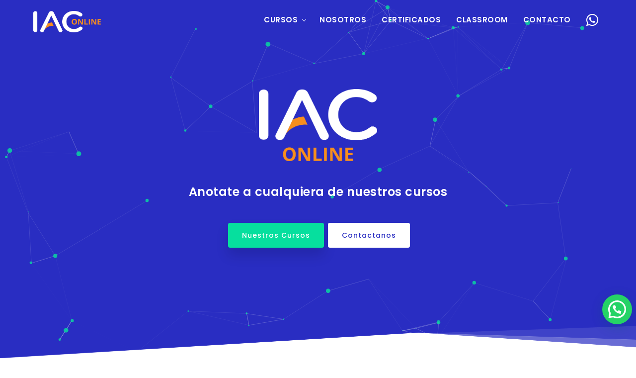

--- FILE ---
content_type: text/html; charset=utf-8
request_url: https://iaconline.com.ar/
body_size: 7469
content:


<!DOCTYPE html>
<html lang="es">
<head>
  <meta charset="UTF-8">
  <meta http-equiv="X-UA-Compatible" content="IE=edge">
  <meta name="viewport" content="width=device-width, initial-scale=1.0, maximum-scale=1.0, user-scalable=no">
  
  <link rel="shortcut icon" href="/static/img/logos/favicon.png">
  <link rel="apple-touch-icon" href="/static/img/logos/apple-touch-icon-57x57.png">
  <link rel="apple-touch-icon" sizes="72x72" href="/static/img/logos/apple-touch-icon-72x72.png">
  <link rel="apple-touch-icon" sizes="114x114" href="/static/img/logos/apple-touch-icon-114x114.png">
  
  <title>IAC Online - Aprende desde cualquier lugar, cursos online a tu alcance.</title>
  
  <link rel="stylesheet" href="/static/css/plugins.css">
  <link rel="stylesheet" href="/static/search/search.css">
  <link rel="stylesheet" href="/static/quform/css/base.css">
  <link rel="stylesheet" href="/static/css/whatsapp.css">
  <link rel="stylesheet" href="/static/css/styles.css">
  <link rel="stylesheet" href="/static/css/custom.css">
  
  <meta property="og:type" content="website" />
  <meta property="og:image" content="/static/img/ogimage.jpg" />
  <meta property="og:url" content="https://iaconline.com.ar" />
  
<meta property="og:title" content="IAC Online - Aprende desde cualquier lugar, cursos online a tu alcance." />
<meta property="og:description" content="Cursos online con salida laboral diseñados para ayudarte a alcanzar tus metas." />
<meta name="title" content="IAC Online - Aprende desde cualquier lugar, cursos online a tu alcance." />
<meta name="description" content="Cursos online con salida laboral diseñados para ayudarte a alcanzar tus metas." />

  
  
<style>
  .nosotros ul {
    list-style: none;
    margin-bottom: 0;
    padding-left: 0;
  }
  .nosotros ul li {
    font-size: 15px;
    line-height: 30px;
    padding-left: 30px;
    position: relative;
    margin-bottom: 10px;
  }
  @media screen and (max-width: 767px) {
    .nosotros ul li {
      font-size: 14px;
    }
  }
  .nosotros ul li:last-child {
    margin-bottom: 0;
  }
  .nosotros ul li:before {
    content: "\e64c";
    font-family: 'themify';
    font-size: 15px;
    font-weight: bold;
    position: absolute;
    top: 0;
    left: 0;
    color: #292dc2;
  }
  .nosotros ul li p {
    margin-bottom: 0;
    margin-left: 0 !important;
  }
</style>

  
  <!-- Google tag (gtag.js) -->
  <script async src="https://www.googletagmanager.com/gtag/js?id=G-39870VDZE4"></script>
  <script>
    window.dataLayer = window.dataLayer || [];
    function gtag(){dataLayer.push(arguments);}
    gtag('js', new Date());
    
    gtag('config', 'G-39870VDZE4');
  </script>
  <!-- Google Tag Manager -->
  <script>(function(w,d,s,l,i){w[l]=w[l]||[];w[l].push({'gtm.start':
    new Date().getTime(),event:'gtm.js'});var f=d.getElementsByTagName(s)[0],
    j=d.createElement(s),dl=l!='dataLayer'?'&l='+l:'';j.async=true;j.src=
    'https://www.googletagmanager.com/gtm.js?id='+i+dl;f.parentNode.insertBefore(j,f);
  })(window,document,'script','dataLayer','GTM-PFGXLNKL');</script>
  <!-- End Google Tag Manager -->
</head>
<body>
  <!-- Google Tag Manager (noscript) -->
  <noscript><iframe src="https://www.googletagmanager.com/ns.html?id=GTM-PFGXLNKL" height="0" width="0" style="display:none;visibility:hidden"></iframe></noscript>
  <!-- End Google Tag Manager (noscript) -->
  <div id="preloader"></div>
  
  <div class="main-wrapper">
    

<header class="transparent-header bg-transparent">
  

<!-- HEADER ================================================== -->

<div class="navbar-default">
  <!-- start top search -->
  <div class="top-search bg-black-opacity-light">
    <div class="container lg-container">
      <form class="search-form" action="search.html" method="GET" accept-charset="utf-8">
        <div class="input-group">
          <span class="input-group-addon cursor-pointer">
            <button class="search-form_submit fas fa-search text-white" type="submit"></button>
          </span>
          <input type="text" class="search-form_input form-control" name="s" autocomplete="off" placeholder="Buscar...">
          <span class="input-group-addon close-search"><i class="fas fa-times mt-2"></i></span>
        </div>
      </form>
    </div>
  </div>
  <!-- end top search -->
  
  <div class="container lg-container">
    <div class="row align-items-center">
      <div class="col-12 col-lg-12">
        <div class="menu_area alt-font">
          <nav class="navbar navbar-expand-lg navbar-light p-0">
            
            <div class="navbar-header navbar-header-custom">
              <!-- start logo -->
              <a href="/" class="navbar-brand">
                <img id="logo" class="logo-white" src="/static/img/logos/logo.png" alt="logo">
                <img id="logo" class="logo-blue" src="/static/img/logos/logo-blue.png" alt="logo">
              </a>
              <!-- end logo -->
            </div>
            
            <div class="navbar-toggler"></div>
            
            <!-- start menu area -->
            <ul class="navbar-nav ms-auto" id="nav" style="display: none;">
              <li><a href="#!">Cursos</a>
                <ul>
                  <li><a href="/cursos/">Ver todos los cursos</a></li>
                  
                  <li><a href="#!">Marketing Digital</a>
                    <ul>
                      
                      
                      
                      
                      
                      
                      
                      
                      
                      
                      
                      
                      
                      
                      <li><a href="/curso/community-manager/">Community Manager</a></li>
                      
                      
                      
                      <li><a href="/curso/marketing-digital/">Marketing Digital</a></li>
                      
                      
                      
                      
                      
                      
                      
                      
                    </ul>
                  </li>
                  
                  <li><a href="#!">Video</a>
                    <ul>
                      
                      
                      
                      
                      
                      
                      
                      
                      
                      
                      
                      
                      
                      
                      
                      
                      
                      
                      
                      
                      
                      
                      <li><a href="/curso/edicion-de-video-con-premiere/">Edición de Video con Premiere</a></li>
                      
                      
                    </ul>
                  </li>
                  
                  <li><a href="#!">Comercial</a>
                    <ul>
                      
                      
                      <li><a href="/curso/excel/">Excel</a></li>
                      
                      
                      
                      <li><a href="/curso/excel-avanzado/">Excel Avanzado</a></li>
                      
                      
                      
                      <li><a href="/curso/office-essential/">Office Essential</a></li>
                      
                      
                      
                      
                      
                      
                      
                      
                      
                      
                      
                      
                      
                      
                      
                      
                      
                      
                    </ul>
                  </li>
                  
                  <li><a href="#!">Programación</a>
                    <ul>
                      
                      
                      
                      
                      
                      
                      
                      
                      
                      
                      
                      
                      
                      
                      
                      
                      
                      
                      <li><a href="/curso/desarrollo-en-python-orientado-a-objetos/">Desarrollo en Python orientado a objetos</a></li>
                      
                      
                      
                      <li><a href="/curso/introduccion-a-la-programacion-desde-python/">Introducción a la programación desde Python</a></li>
                      
                      
                      
                      
                    </ul>
                  </li>
                  
                  <li><a href="#!">Diseño</a>
                    <ul>
                      
                      
                      
                      
                      
                      
                      
                      
                      <li><a href="/curso/diseno-grafico/">Diseño Gráfico</a></li>
                      
                      
                      
                      <li><a href="/curso/illustrator/">Illustrator</a></li>
                      
                      
                      
                      <li><a href="/curso/photoshop/">Photoshop</a></li>
                      
                      
                      
                      
                      
                      
                      
                      
                      
                      
                      
                      
                    </ul>
                  </li>
                  
                </ul>
              </li>
              <li><a href="/#nosotros">Nosotros</a></li>
              <li><a href="https://certificados.iaconline.com.ar/" target="_blank">Certificados</a></li>
              <li><a href="https://classroom.google.com/" target="_blank">Classroom</a></li>
              <li><a href="/#contacto">Contacto</a></li>
              <li><a href="https://wa.me/5491123507211" target="_blank"><i class="fa-brands fa-whatsapp fs-3"></i></a></li>
            </ul>
            <!-- end menu area -->                  
          </nav>
        </div>
      </div>
    </div>
  </div>
</div>

</header>

<!-- BANNER ================================================== -->
<div class="main-banner-style15 bg-primary-solid header-position">
  <div id="particles-js"></div>
  <div class="container">
    <div class="row justify-content-center position-relative z-index-9">
      <!-- start left banner text -->
      <div class="col-lg-10 text-center">
        <div class="header-text">
          <!-- <h1 class="wow fadeInUp text-white mb-0" data-wow-delay=".1s">IAC Online</h1> -->
          <img class="w-25 mb-3 mb-lg-5" src="/static/img/logos/logo2.png" alt="logo">
          <h4 class="wow fadeInUp text-white mb-3 mb-lg-5" data-wow-delay=".1s">Anotate a cualquiera de nuestros cursos</h4>
          <div class="wow fadeInUp story-video" data-wow-delay=".4s">
            <a href="/cursos/" class="butn green-solid ms-1 my-1 my-sm-0">Nuestros Cursos</a>
            <a href="https://wa.me/5491123507211" class="butn style-one white ms-1 my-1 my-sm-0" target="_blank">Contactanos</a>
          </div>
        </div>
      </div>
      <!-- end banner text -->
    </div>
  </div>
  <!-- <div class="banner-content-img wow fadeInUp" data-wow-delay=".2s">
    <img src="/static/img/banner/banner-06.png" alt="...">
  </div> -->
  <img src="/static/img/banner/bg-bottom-shape.png" class="position-absolute bottom-0 z-index-1" alt="...">
</div>

<!-- ABOUT ================================================== -->
<div id="nosotros" class="py-5 bg-white"></div>
<section class="nosotros py-0 pb-5">
  <div class="container">
    <div class="row align-items-center">
      <div class="col-lg-6 mb-5 mb-lg-0 hover-style3 text-center text-lg-start">
        <div class="px-3 px-md-5 px-lg-0">
          <img src="/media/nosotros/clases.png" alt="...">
        </div>
      </div>
      <div class="col-lg-6">
        <div class="ps-lg-5">
          <h2 class="mb-3">IAC Online</h2>
          <div class="mb-1-8">
            
            <p>ANOTATE A CUALQUIERA DE <strong>NUESTROS CURSOS</strong>, PODES HACERLOS <strong>ONLINE</strong> Y EN <strong>VIVO</strong>!</p><ul><li><p style="margin-left:0px;">CURSOS CON <strong>CERTIFICADO</strong></p></li><li>100% <strong>ONLINE</strong> Y EN <strong>VIVO</strong></li><li>CLASES <strong>DINÁMICAS</strong> Y <strong>PARTICIPATIVAS</strong></li><li><strong>RECURSOS</strong> ACCESIBLES</li><li><strong>SOPORTE</strong> CONTINUO</li></ul>
            
          </div>
        </div>
      </div>
    </div>
  </div>
</section>

<!-- NUESTROS CURSOS ================================================== -->

<div id="cursos" class="pt-5 bg-white"></div>
<section class="pt-0">
  <div class="container">
    <div class="row justify-content-center">
      <div class="col-lg-8">
        <div class="position-relative elements-block">
          <div class="w-100 text-center mx-auto mb-5 mb-md-7">
            <h2 class="mb-3">Cursos Destacados</h2>
          </div>
          <div class="owl-carousel owl-theme text-center">
            
            <div class="item">
              <a href="/curso/excel/">
                <div class="case-study-block border-0">
                  <img class="w-100" src="/media/courses/excel_57vXZA8.jpg" alt="...">
                  <div class="py-2-2 px-4">
                    <h4 class="h5">Excel</h4>
                  </div>
                </div>
              </a>
            </div>
            
            <div class="item">
              <a href="/curso/diseno-grafico/">
                <div class="case-study-block border-0">
                  <img class="w-100" src="/media/courses/diseno-grafico.jpg" alt="...">
                  <div class="py-2-2 px-4">
                    <h4 class="h5">Diseño Gráfico</h4>
                  </div>
                </div>
              </a>
            </div>
            
            <div class="item">
              <a href="/curso/marketing-digital/">
                <div class="case-study-block border-0">
                  <img class="w-100" src="/media/courses/marketing.jpg" alt="...">
                  <div class="py-2-2 px-4">
                    <h4 class="h5">Marketing Digital</h4>
                  </div>
                </div>
              </a>
            </div>
            
            <div class="item">
              <a href="/curso/introduccion-a-la-programacion-desde-python/">
                <div class="case-study-block border-0">
                  <img class="w-100" src="/media/courses/python-01.jpg" alt="...">
                  <div class="py-2-2 px-4">
                    <h4 class="h5">Introducción a la programación desde Python</h4>
                  </div>
                </div>
              </a>
            </div>
            
          </div>
        </div>
      </div>
    </div>
    <div class="w-100 text-center mx-auto mt-5 mt-md-7">
      <a href="/cursos/" class="butn style-one fill">Ver todos los cursos</a>
    </div>
  </div>
</section>

<section class="py-0">
  <div class="container">
    <div class="w-100 text-center mx-auto mb-5 mb-md-7">
      <h2 class="mb-3">¿Por qué elegir nuestros cursos online?</h2>
      <span class="d-block mb-2">Todos nuestros cursos se ofrecen de manera online en vivo, brindándote la flexibilidad y comodidad que necesitas para aprender desde cualquier lugar.</span>
    </div>
    <div class="row mt-n1-9">
      <div class="col-md-6 mt-1-9">
        <div class="d-flex media-style1">
          <div class="flex-shrink-0">
            <i class="fa-regular fa-circle-check display-20"></i>
          </div>
          <div class="flex-grow-1 ms-4">
            <h3 class="h5">Clases en Vivo por Zoom</h3>
            <p class="mb-0">
              Interactúa en tiempo real con nuestros expertos y compañeros de clase.
              <br>
              Participa en debates, realiza preguntas y recibe feedback inmediato.
            </p>
          </div>
        </div>
      </div>
      <div class="col-md-6 mt-1-9">
        <div class="d-flex media-style1">
          <div class="flex-shrink-0">
            <i class="fa-regular fa-circle-check display-20"></i>
          </div>
          <div class="flex-grow-1 ms-4">
            <h3 class="h5">Aula Virtual en Classroom</h3>
            <p class="mb-0">
              Accede a materiales de estudio, tareas y recursos adicionales las 24 horas del día.
              <br>
              Realiza tus trabajos y proyectos a tu propio ritmo.
            </p>
          </div>
        </div>
      </div>
      <div class="col-12 mt-1-9">
        <div class="d-flex media-style1">
          <div class="flex-shrink-0">
            <i class="fa-regular fa-circle-check display-20"></i>
          </div>
          <div class="flex-grow-1 ms-4">
            <h3 class="h5">Ventajas de nuestra Metodología</h3>
            <p class="mb-0">
              <strong>Flexibilidad:</strong> Estudia desde la comodidad de tu hogar o cualquier lugar con acceso a internet.
              <br>
              <strong>Interactividad:</strong> Clases dinámicas y participativas que fomentan el aprendizaje colaborativo.
              <br>
              <strong>Recursos Accesibles:</strong> Todo el contenido del curso está organizado y disponible en nuestra plataforma de Classroom.
              <br>
              <strong>Soporte Continuo:</strong> Asistencia y seguimiento constante de nuestros docentes y equipo de soporte.
            </p>
          </div>
        </div>
      </div>
    </div>
    <div class="w-100 text-center mx-auto mt-5 mt-md-7">
      <span class="d-block mb-2 font-weight-600">¡Únete a nosotros y lleva tu aprendizaje al siguiente nivel con nuestras clases online!</span>
    </div>
  </div>
</section>

<!-- TESTIMONIAL ================================================== -->


<div id="testimonios" class="py-5 bg-white"></div>
<section class="testmonial-style08 py-0 pt-5">
  <div class="container">
    
    <div class="w-md-75 w-lg-50 text-center mx-md-auto mb-6">
      <h2 class="line-title white">Testimonios</h2>
    </div>
    
    <div class="owl-carousel owl-theme">
      
      
      <div class="card shadow-sm p-3 mb-3 bg-white border-0">
        <div class="card-body">
          <i class="fa-solid fa-quote-left text-primary display-16 mb-3 d-block"></i>
          <p class="mb-2-5">Esmeradísimo profesor. Dedicación total. Se brinda a su alumnado en todo momento. Completísimo el curso. Varios niveles. Muy recomendable. Genios totales.</p>
          <div class="d-flex align-items-center">
            <div class="me-3 bg-primary sm-avatar rounded-circle text-center">
              <!-- <img src="" class="mt-n2 w-auto mx-auto"> -->
            </div>
            <div>
              <h6 class="mb-0">Anahi Sosa</h6>
              <span class="small">Contador</span>
            </div>
          </div>
        </div>
      </div>
      
      <div class="card shadow-sm p-3 mb-3 bg-white border-0">
        <div class="card-body">
          <i class="fa-solid fa-quote-left text-primary display-16 mb-3 d-block"></i>
          <p class="mb-2-5">Excelente instituto argentino para preparar a gente que le interesa lo técnico, administrativo, programación y seguridad! Recomendable!</p>
          <div class="d-flex align-items-center">
            <div class="me-3 bg-primary sm-avatar rounded-circle text-center">
              <!-- <img src="" class="mt-n2 w-auto mx-auto"> -->
            </div>
            <div>
              <h6 class="mb-0">Fernando Faour</h6>
              <span class="small">Técnico Helpdesk</span>
            </div>
          </div>
        </div>
      </div>
      
      <div class="card shadow-sm p-3 mb-3 bg-white border-0">
        <div class="card-body">
          <i class="fa-solid fa-quote-left text-primary display-16 mb-3 d-block"></i>
          <p class="mb-2-5">Comencé hoy mi curso de Reparación de PC.
16 clases presenciales todos los sábados, 3 horas, me encantó!!!
Un groso el profesor. Excelente!!!!</p>
          <div class="d-flex align-items-center">
            <div class="me-3 bg-primary sm-avatar rounded-circle text-center">
              <!-- <img src="/media/testimonials/iac.jpg" class="mt-n2 w-auto mx-auto"> -->
            </div>
            <div>
              <h6 class="mb-0">Maria Mercedes Giorgetti</h6>
              <span class="small">Freelance</span>
            </div>
          </div>
        </div>
      </div>
      
      
    </div>
  </div>
</section>


<!-- CONTACT FORM ================================================== -->
<div id="contacto" class="py-5 bg-white"></div>
<section class="py-0">
  <div class="container">
    <div class="row justify-content-center">
      <div class="col-12 col-lg-10 wow fadeIn">
        
        <div class="w-md-85 w-xl-65 text-center mx-auto mb-6 mb-lg-8">
          <h2 class="mb-4">Contactanos</h2>
          <p class="mx-auto mb-0">Consultanos sobre nuestros cursos a través de nuestro formulario de contacto.</p>
        </div>
        
        <!-- start form here -->
        <form class="quform" id="formContact" action="/mailcontact" method="post" enctype="multipart/form-data" onclick="">
          <input type="hidden" name="g_recaptcha_response" id="g_recaptcha_response">
          <div class="">
            
            <div class="row">
              
              <!-- Begin Text input element -->
              <div class="col-md-6">
                <div class="form-group">
                  <label for="name">Nombre <span class="text-danger">*</span></label>
                  <div class="">
                    <input class="form-control" type="text" id="name" name="name" placeholder="Nombre" required/>
                  </div>
                </div>
                
              </div>
              <!-- End Text input element -->
              
              <!-- Begin Text input element -->
              <div class="col-md-6">
                <div class="form-group">
                  <label for="email">Correo electrónico <span class="text-danger">*</span></label>
                  <div class="">
                    <input class="form-control" type="text" id="email" name="email" placeholder="Correo electrónico" required/>
                  </div>
                </div>
              </div>
              <!-- End Text input element -->
              
              <!-- Begin Text input element -->
              <div class="col-md-6">
                <div class="form-group">
                  <label for="subject">Asunto <span class="text-danger">*</span></label>
                  <div class="">
                    <input class="form-control" type="text" id="subject" name="subject" placeholder="Asunto" required/>
                  </div>
                </div>
                
              </div>
              <!-- End Text input element -->
              
              <!-- Begin Text input element -->
              <div class="col-md-6">
                <div class="form-group">
                  <label for="phone">Teléfono</label>
                  <div class="">
                    <input class="form-control" type="text" id="phone" name="phone" placeholder="Teléfono" />
                  </div>
                </div>
                
              </div>
              <!-- End Text input element -->
              
              <!-- Begin Textarea element -->
              <div class="col-md-12">
                <div class="form-group">
                  <label for="message">Mensaje <span class="text-danger">*</span></label>
                  <div class="">
                    <textarea class="form-control" id="message" name="message" rows="4" placeholder="Mensaje"required></textarea>
                  </div>
                </div>
              </div>
              <!-- End Textarea element -->
              
              <!-- Begin Submit button -->
              <div class="col-md-12">
                <div class="quform-submit-inner text-center mt-3">
                  <button id="sendBtn" class="butn style-one fill" type="submit"><span>Enviar</span></button>
                </div>
                <div id="sendTrue" class="alert-form alert alert-success text-success fade show mt-3 text-center d-none" role="alert">
                  <span class="">¡El email fue enviado con exito! ¡Te contactaremos pronto!</span>
                </div>
                <div id="sendFalse" class="alert-form alert alert-danger text-danger fade show mt-3 text-center d-none" role="alert">
                  <span class="">Parece que hubo un error. ¡Por favor, intenta de nuevo!</span>
                </div>
                <div class="quform-loading-wrap text-start"><span class="quform-loading"></span></div>
              </div>
              <!-- End Submit button -->
              
            </div>
            
          </div>
          
        </form>
        <!-- end form here -->
        
      </div>
    </div>
  </div>
</section>

    
    

<!-- FOOTER ================================================== -->
<div class="py-5 bg-white"></div>
<footer>
  <div class="container">
    <div class="row mt-n4 mb-4 pb-4 border-bottom border-color-light-white">
      <div class="col-lg-4 mt-4 text-center">
        <h3 class="footer-title-style text-white">Teléfono</h3>
        <p class="mb-0"><a class="text-white" href="https://wa.me/5491123507211" target="_blank">+549 11 2350-7211</a></p>
      </div>
      
      <div class="col-lg-4 mt-4 text-center">
        <h3 class="footer-title-style text-white">Email</h3>
        <p class="mb-0"><a class="text-white" href="/cdn-cgi/l/email-protection#177e797178577e767478797b7e79723974787a397665"><span class="__cf_email__" data-cfemail="40292e262f002921232f2e2c292e256e232f2d6e2132">[email&#160;protected]</span></a></p>
      </div>
      
      <div class="col-lg-4 mt-4 text-center">
        <h3 class="footer-title-style text-white">Dirección</h3>
        <p class="mb-0"><a class="text-white" href="https://g.page/IAC-Devoto" target="_blank" rel="noopener noreferrer">Av. Lope de Vega 3131, Villa Devoto</a></p>
      </div>
    </div>
    
    <div class="row">
      <div class="col-12 text-center">
        <ul class="social-icon03 mb-0 ps-0">
          <!-- <li>
            <a href="#!"><i class="fa-brands fa-facebook-f"></i></a>
          </li> -->
          <li>
            <a href="https://www.instagram.com/iac.online.ok"><i class="fa-brands fa-instagram"></i></a>
          </li>
          <!-- <li>
            <a href="#!"><i class="fa-brands fa-linkedin-in"></i></a>
          </li> -->
        </ul>
      </div>
    </div>
    
  </div>
  <div class="footer-bar bg-very-dark">
    <div class="container">
      <p>&copy; <span class="current-year"></span> IAC Online, Derechos reservados</p>
      <p class="small">Desarrollo: <a href="https://www.neex.com.ar">Neex Corp</a></p>
    </div>
  </div>
</footer>

  </div>
  
  <!-- SCROLL TO TOP ================================================== -->
  <a href="#!" class="scroll-to-top"><i class="fas fa-angle-up" aria-hidden="true"></i></a>
  
  <a href="https://wa.me/5491123507211" target="_blank">
    <div class="whatsappme whatsappme--right whatsappme--show whatsappme--tooltip">
      <div class="whatsappme__button">
        <svg class="whatsappme__button__open" viewBox="0 0 24 24">
          <path fill="#fff" d="M3.516 3.516c4.686-4.686 12.284-4.686 16.97 0 4.686 4.686 4.686 12.283 0 16.97a12.004 12.004 0 01-13.754 2.299l-5.814.735a.392.392 0 01-.438-.44l.748-5.788A12.002 12.002 0 013.517 3.517zm3.61 17.043l.3.158a9.846 9.846 0 0011.534-1.758c3.843-3.843 3.843-10.074 0-13.918-3.843-3.843-10.075-3.843-13.918 0a9.846 9.846 0 00-1.747 11.554l.16.303-.51 3.942a.196.196 0 00.219.22l3.961-.501zm6.534-7.003l-.933 1.164a9.843 9.843 0 01-3.497-3.495l1.166-.933a.792.792 0 00.23-.94L9.561 6.96a.793.793 0 00-.924-.445 1291.6 1291.6 0 00-2.023.524.797.797 0 00-.588.88 11.754 11.754 0 0010.005 10.005.797.797 0 00.88-.587l.525-2.023a.793.793 0 00-.445-.923L14.6 13.327a.792.792 0 00-.94.23z"></path>
        </svg>
        <div class="whatsappme__button__sendtext">Abrir chat</div>
        <svg class="whatsappme__button__send" viewBox="0 0 400 400" fill="none" stroke="#fff">
          <path class="wame_plain" d="M168.83 200.504H79.218L33.04 44.284a1 1 0 0 1 1.386-1.188L365.083 199.04a1 1 0 0 1 .003 1.808L34.432 357.903a1 1 0 0 1-1.388-1.187l29.42-99.427"></path>
          <path class="wame_chat" d="M318.087 318.087c-52.982 52.982-132.708 62.922-195.725 29.82l-80.449 10.18 10.358-80.112C18.956 214.905 28.836 134.99 81.913 81.913c65.218-65.217 170.956-65.217 236.174 0 42.661 42.661 57.416 102.661 44.265 157.316"></path>
        </svg>
        <div class="whatsappme__tooltip">
          <div>Hola! ¿En que te podemos ayudar?</div>
        </div>
      </div>
    </div>
  </a>
  
  <script data-cfasync="false" src="/cdn-cgi/scripts/5c5dd728/cloudflare-static/email-decode.min.js"></script><script src="/static/js/jquery.min.js"></script>
  <script src="/static/js/popper.min.js "></script>
  <script src="/static/js/bootstrap.min.js"></script>
  <script src="/static/js/core.min.js"></script>
  <script src="/static/search/search.js"></script>
  <script src="/static/js/main.js"></script>
  
<script src="/static/js/particles.min.js"></script>
<script src="/static/js/app.js"></script>
<script src="https://www.google.com/recaptcha/api.js?render=6LechyMsAAAAACDvkzybQLuOW0JZj-HeV8suzDF0"></script>
<script>
  $('#formContact').submit(function(e){
    $('form .alert').removeClass('d-block')
    $('form .alert').addClass('d-none')
    $("#sendBtn").attr("disabled", "disabled");
    var form = this;
    e.preventDefault()
    grecaptcha.ready(function() {
      grecaptcha.execute('6LechyMsAAAAACDvkzybQLuOW0JZj-HeV8suzDF0', {action: 'formContact'}).then(function(token) {
        $('#g_recaptcha_response').val(token)
      })
    })
    setTimeout(() => {
      var g_recaptcha_response = $('#g_recaptcha_response').val()
      var name = $('#name').val()
      var email = $('#email').val()
      var subject = $('#subject').val()
      var phone = $('#phone').val()
      var message = $('#message').val()
      fetch("/mailcontact", {
        method: 'POST',
        body: JSON.stringify(
        {
          g_recaptcha_response,
          name,
          email,
          subject,
          phone,
          message,
        }
        )
      })
      .then(response => response.json())
      .then(data => {
        if (data.mailStatus) {
          $('#sendTrue').removeClass('d-none')
          $('#sendTrue').addClass('d-block')
          $("#sendBtn").removeAttr("disabled");
          $('#formContact').trigger("reset")
        } else {
          $('#sendFalse').removeClass('d-none')
          $('#sendFalse').addClass('d-block')
          $("#sendBtn").removeAttr("disabled");
        }
      })
    }, 1000)
  })
</script>

<script defer src="https://static.cloudflareinsights.com/beacon.min.js/vcd15cbe7772f49c399c6a5babf22c1241717689176015" integrity="sha512-ZpsOmlRQV6y907TI0dKBHq9Md29nnaEIPlkf84rnaERnq6zvWvPUqr2ft8M1aS28oN72PdrCzSjY4U6VaAw1EQ==" data-cf-beacon='{"version":"2024.11.0","token":"20298b620ddb401c99615dd16751a95f","r":1,"server_timing":{"name":{"cfCacheStatus":true,"cfEdge":true,"cfExtPri":true,"cfL4":true,"cfOrigin":true,"cfSpeedBrain":true},"location_startswith":null}}' crossorigin="anonymous"></script>
</body>
</html>

--- FILE ---
content_type: text/html; charset=utf-8
request_url: https://www.google.com/recaptcha/api2/anchor?ar=1&k=6LechyMsAAAAACDvkzybQLuOW0JZj-HeV8suzDF0&co=aHR0cHM6Ly9pYWNvbmxpbmUuY29tLmFyOjQ0Mw..&hl=en&v=N67nZn4AqZkNcbeMu4prBgzg&size=invisible&anchor-ms=20000&execute-ms=30000&cb=6ogxcmaborlu
body_size: 48825
content:
<!DOCTYPE HTML><html dir="ltr" lang="en"><head><meta http-equiv="Content-Type" content="text/html; charset=UTF-8">
<meta http-equiv="X-UA-Compatible" content="IE=edge">
<title>reCAPTCHA</title>
<style type="text/css">
/* cyrillic-ext */
@font-face {
  font-family: 'Roboto';
  font-style: normal;
  font-weight: 400;
  font-stretch: 100%;
  src: url(//fonts.gstatic.com/s/roboto/v48/KFO7CnqEu92Fr1ME7kSn66aGLdTylUAMa3GUBHMdazTgWw.woff2) format('woff2');
  unicode-range: U+0460-052F, U+1C80-1C8A, U+20B4, U+2DE0-2DFF, U+A640-A69F, U+FE2E-FE2F;
}
/* cyrillic */
@font-face {
  font-family: 'Roboto';
  font-style: normal;
  font-weight: 400;
  font-stretch: 100%;
  src: url(//fonts.gstatic.com/s/roboto/v48/KFO7CnqEu92Fr1ME7kSn66aGLdTylUAMa3iUBHMdazTgWw.woff2) format('woff2');
  unicode-range: U+0301, U+0400-045F, U+0490-0491, U+04B0-04B1, U+2116;
}
/* greek-ext */
@font-face {
  font-family: 'Roboto';
  font-style: normal;
  font-weight: 400;
  font-stretch: 100%;
  src: url(//fonts.gstatic.com/s/roboto/v48/KFO7CnqEu92Fr1ME7kSn66aGLdTylUAMa3CUBHMdazTgWw.woff2) format('woff2');
  unicode-range: U+1F00-1FFF;
}
/* greek */
@font-face {
  font-family: 'Roboto';
  font-style: normal;
  font-weight: 400;
  font-stretch: 100%;
  src: url(//fonts.gstatic.com/s/roboto/v48/KFO7CnqEu92Fr1ME7kSn66aGLdTylUAMa3-UBHMdazTgWw.woff2) format('woff2');
  unicode-range: U+0370-0377, U+037A-037F, U+0384-038A, U+038C, U+038E-03A1, U+03A3-03FF;
}
/* math */
@font-face {
  font-family: 'Roboto';
  font-style: normal;
  font-weight: 400;
  font-stretch: 100%;
  src: url(//fonts.gstatic.com/s/roboto/v48/KFO7CnqEu92Fr1ME7kSn66aGLdTylUAMawCUBHMdazTgWw.woff2) format('woff2');
  unicode-range: U+0302-0303, U+0305, U+0307-0308, U+0310, U+0312, U+0315, U+031A, U+0326-0327, U+032C, U+032F-0330, U+0332-0333, U+0338, U+033A, U+0346, U+034D, U+0391-03A1, U+03A3-03A9, U+03B1-03C9, U+03D1, U+03D5-03D6, U+03F0-03F1, U+03F4-03F5, U+2016-2017, U+2034-2038, U+203C, U+2040, U+2043, U+2047, U+2050, U+2057, U+205F, U+2070-2071, U+2074-208E, U+2090-209C, U+20D0-20DC, U+20E1, U+20E5-20EF, U+2100-2112, U+2114-2115, U+2117-2121, U+2123-214F, U+2190, U+2192, U+2194-21AE, U+21B0-21E5, U+21F1-21F2, U+21F4-2211, U+2213-2214, U+2216-22FF, U+2308-230B, U+2310, U+2319, U+231C-2321, U+2336-237A, U+237C, U+2395, U+239B-23B7, U+23D0, U+23DC-23E1, U+2474-2475, U+25AF, U+25B3, U+25B7, U+25BD, U+25C1, U+25CA, U+25CC, U+25FB, U+266D-266F, U+27C0-27FF, U+2900-2AFF, U+2B0E-2B11, U+2B30-2B4C, U+2BFE, U+3030, U+FF5B, U+FF5D, U+1D400-1D7FF, U+1EE00-1EEFF;
}
/* symbols */
@font-face {
  font-family: 'Roboto';
  font-style: normal;
  font-weight: 400;
  font-stretch: 100%;
  src: url(//fonts.gstatic.com/s/roboto/v48/KFO7CnqEu92Fr1ME7kSn66aGLdTylUAMaxKUBHMdazTgWw.woff2) format('woff2');
  unicode-range: U+0001-000C, U+000E-001F, U+007F-009F, U+20DD-20E0, U+20E2-20E4, U+2150-218F, U+2190, U+2192, U+2194-2199, U+21AF, U+21E6-21F0, U+21F3, U+2218-2219, U+2299, U+22C4-22C6, U+2300-243F, U+2440-244A, U+2460-24FF, U+25A0-27BF, U+2800-28FF, U+2921-2922, U+2981, U+29BF, U+29EB, U+2B00-2BFF, U+4DC0-4DFF, U+FFF9-FFFB, U+10140-1018E, U+10190-1019C, U+101A0, U+101D0-101FD, U+102E0-102FB, U+10E60-10E7E, U+1D2C0-1D2D3, U+1D2E0-1D37F, U+1F000-1F0FF, U+1F100-1F1AD, U+1F1E6-1F1FF, U+1F30D-1F30F, U+1F315, U+1F31C, U+1F31E, U+1F320-1F32C, U+1F336, U+1F378, U+1F37D, U+1F382, U+1F393-1F39F, U+1F3A7-1F3A8, U+1F3AC-1F3AF, U+1F3C2, U+1F3C4-1F3C6, U+1F3CA-1F3CE, U+1F3D4-1F3E0, U+1F3ED, U+1F3F1-1F3F3, U+1F3F5-1F3F7, U+1F408, U+1F415, U+1F41F, U+1F426, U+1F43F, U+1F441-1F442, U+1F444, U+1F446-1F449, U+1F44C-1F44E, U+1F453, U+1F46A, U+1F47D, U+1F4A3, U+1F4B0, U+1F4B3, U+1F4B9, U+1F4BB, U+1F4BF, U+1F4C8-1F4CB, U+1F4D6, U+1F4DA, U+1F4DF, U+1F4E3-1F4E6, U+1F4EA-1F4ED, U+1F4F7, U+1F4F9-1F4FB, U+1F4FD-1F4FE, U+1F503, U+1F507-1F50B, U+1F50D, U+1F512-1F513, U+1F53E-1F54A, U+1F54F-1F5FA, U+1F610, U+1F650-1F67F, U+1F687, U+1F68D, U+1F691, U+1F694, U+1F698, U+1F6AD, U+1F6B2, U+1F6B9-1F6BA, U+1F6BC, U+1F6C6-1F6CF, U+1F6D3-1F6D7, U+1F6E0-1F6EA, U+1F6F0-1F6F3, U+1F6F7-1F6FC, U+1F700-1F7FF, U+1F800-1F80B, U+1F810-1F847, U+1F850-1F859, U+1F860-1F887, U+1F890-1F8AD, U+1F8B0-1F8BB, U+1F8C0-1F8C1, U+1F900-1F90B, U+1F93B, U+1F946, U+1F984, U+1F996, U+1F9E9, U+1FA00-1FA6F, U+1FA70-1FA7C, U+1FA80-1FA89, U+1FA8F-1FAC6, U+1FACE-1FADC, U+1FADF-1FAE9, U+1FAF0-1FAF8, U+1FB00-1FBFF;
}
/* vietnamese */
@font-face {
  font-family: 'Roboto';
  font-style: normal;
  font-weight: 400;
  font-stretch: 100%;
  src: url(//fonts.gstatic.com/s/roboto/v48/KFO7CnqEu92Fr1ME7kSn66aGLdTylUAMa3OUBHMdazTgWw.woff2) format('woff2');
  unicode-range: U+0102-0103, U+0110-0111, U+0128-0129, U+0168-0169, U+01A0-01A1, U+01AF-01B0, U+0300-0301, U+0303-0304, U+0308-0309, U+0323, U+0329, U+1EA0-1EF9, U+20AB;
}
/* latin-ext */
@font-face {
  font-family: 'Roboto';
  font-style: normal;
  font-weight: 400;
  font-stretch: 100%;
  src: url(//fonts.gstatic.com/s/roboto/v48/KFO7CnqEu92Fr1ME7kSn66aGLdTylUAMa3KUBHMdazTgWw.woff2) format('woff2');
  unicode-range: U+0100-02BA, U+02BD-02C5, U+02C7-02CC, U+02CE-02D7, U+02DD-02FF, U+0304, U+0308, U+0329, U+1D00-1DBF, U+1E00-1E9F, U+1EF2-1EFF, U+2020, U+20A0-20AB, U+20AD-20C0, U+2113, U+2C60-2C7F, U+A720-A7FF;
}
/* latin */
@font-face {
  font-family: 'Roboto';
  font-style: normal;
  font-weight: 400;
  font-stretch: 100%;
  src: url(//fonts.gstatic.com/s/roboto/v48/KFO7CnqEu92Fr1ME7kSn66aGLdTylUAMa3yUBHMdazQ.woff2) format('woff2');
  unicode-range: U+0000-00FF, U+0131, U+0152-0153, U+02BB-02BC, U+02C6, U+02DA, U+02DC, U+0304, U+0308, U+0329, U+2000-206F, U+20AC, U+2122, U+2191, U+2193, U+2212, U+2215, U+FEFF, U+FFFD;
}
/* cyrillic-ext */
@font-face {
  font-family: 'Roboto';
  font-style: normal;
  font-weight: 500;
  font-stretch: 100%;
  src: url(//fonts.gstatic.com/s/roboto/v48/KFO7CnqEu92Fr1ME7kSn66aGLdTylUAMa3GUBHMdazTgWw.woff2) format('woff2');
  unicode-range: U+0460-052F, U+1C80-1C8A, U+20B4, U+2DE0-2DFF, U+A640-A69F, U+FE2E-FE2F;
}
/* cyrillic */
@font-face {
  font-family: 'Roboto';
  font-style: normal;
  font-weight: 500;
  font-stretch: 100%;
  src: url(//fonts.gstatic.com/s/roboto/v48/KFO7CnqEu92Fr1ME7kSn66aGLdTylUAMa3iUBHMdazTgWw.woff2) format('woff2');
  unicode-range: U+0301, U+0400-045F, U+0490-0491, U+04B0-04B1, U+2116;
}
/* greek-ext */
@font-face {
  font-family: 'Roboto';
  font-style: normal;
  font-weight: 500;
  font-stretch: 100%;
  src: url(//fonts.gstatic.com/s/roboto/v48/KFO7CnqEu92Fr1ME7kSn66aGLdTylUAMa3CUBHMdazTgWw.woff2) format('woff2');
  unicode-range: U+1F00-1FFF;
}
/* greek */
@font-face {
  font-family: 'Roboto';
  font-style: normal;
  font-weight: 500;
  font-stretch: 100%;
  src: url(//fonts.gstatic.com/s/roboto/v48/KFO7CnqEu92Fr1ME7kSn66aGLdTylUAMa3-UBHMdazTgWw.woff2) format('woff2');
  unicode-range: U+0370-0377, U+037A-037F, U+0384-038A, U+038C, U+038E-03A1, U+03A3-03FF;
}
/* math */
@font-face {
  font-family: 'Roboto';
  font-style: normal;
  font-weight: 500;
  font-stretch: 100%;
  src: url(//fonts.gstatic.com/s/roboto/v48/KFO7CnqEu92Fr1ME7kSn66aGLdTylUAMawCUBHMdazTgWw.woff2) format('woff2');
  unicode-range: U+0302-0303, U+0305, U+0307-0308, U+0310, U+0312, U+0315, U+031A, U+0326-0327, U+032C, U+032F-0330, U+0332-0333, U+0338, U+033A, U+0346, U+034D, U+0391-03A1, U+03A3-03A9, U+03B1-03C9, U+03D1, U+03D5-03D6, U+03F0-03F1, U+03F4-03F5, U+2016-2017, U+2034-2038, U+203C, U+2040, U+2043, U+2047, U+2050, U+2057, U+205F, U+2070-2071, U+2074-208E, U+2090-209C, U+20D0-20DC, U+20E1, U+20E5-20EF, U+2100-2112, U+2114-2115, U+2117-2121, U+2123-214F, U+2190, U+2192, U+2194-21AE, U+21B0-21E5, U+21F1-21F2, U+21F4-2211, U+2213-2214, U+2216-22FF, U+2308-230B, U+2310, U+2319, U+231C-2321, U+2336-237A, U+237C, U+2395, U+239B-23B7, U+23D0, U+23DC-23E1, U+2474-2475, U+25AF, U+25B3, U+25B7, U+25BD, U+25C1, U+25CA, U+25CC, U+25FB, U+266D-266F, U+27C0-27FF, U+2900-2AFF, U+2B0E-2B11, U+2B30-2B4C, U+2BFE, U+3030, U+FF5B, U+FF5D, U+1D400-1D7FF, U+1EE00-1EEFF;
}
/* symbols */
@font-face {
  font-family: 'Roboto';
  font-style: normal;
  font-weight: 500;
  font-stretch: 100%;
  src: url(//fonts.gstatic.com/s/roboto/v48/KFO7CnqEu92Fr1ME7kSn66aGLdTylUAMaxKUBHMdazTgWw.woff2) format('woff2');
  unicode-range: U+0001-000C, U+000E-001F, U+007F-009F, U+20DD-20E0, U+20E2-20E4, U+2150-218F, U+2190, U+2192, U+2194-2199, U+21AF, U+21E6-21F0, U+21F3, U+2218-2219, U+2299, U+22C4-22C6, U+2300-243F, U+2440-244A, U+2460-24FF, U+25A0-27BF, U+2800-28FF, U+2921-2922, U+2981, U+29BF, U+29EB, U+2B00-2BFF, U+4DC0-4DFF, U+FFF9-FFFB, U+10140-1018E, U+10190-1019C, U+101A0, U+101D0-101FD, U+102E0-102FB, U+10E60-10E7E, U+1D2C0-1D2D3, U+1D2E0-1D37F, U+1F000-1F0FF, U+1F100-1F1AD, U+1F1E6-1F1FF, U+1F30D-1F30F, U+1F315, U+1F31C, U+1F31E, U+1F320-1F32C, U+1F336, U+1F378, U+1F37D, U+1F382, U+1F393-1F39F, U+1F3A7-1F3A8, U+1F3AC-1F3AF, U+1F3C2, U+1F3C4-1F3C6, U+1F3CA-1F3CE, U+1F3D4-1F3E0, U+1F3ED, U+1F3F1-1F3F3, U+1F3F5-1F3F7, U+1F408, U+1F415, U+1F41F, U+1F426, U+1F43F, U+1F441-1F442, U+1F444, U+1F446-1F449, U+1F44C-1F44E, U+1F453, U+1F46A, U+1F47D, U+1F4A3, U+1F4B0, U+1F4B3, U+1F4B9, U+1F4BB, U+1F4BF, U+1F4C8-1F4CB, U+1F4D6, U+1F4DA, U+1F4DF, U+1F4E3-1F4E6, U+1F4EA-1F4ED, U+1F4F7, U+1F4F9-1F4FB, U+1F4FD-1F4FE, U+1F503, U+1F507-1F50B, U+1F50D, U+1F512-1F513, U+1F53E-1F54A, U+1F54F-1F5FA, U+1F610, U+1F650-1F67F, U+1F687, U+1F68D, U+1F691, U+1F694, U+1F698, U+1F6AD, U+1F6B2, U+1F6B9-1F6BA, U+1F6BC, U+1F6C6-1F6CF, U+1F6D3-1F6D7, U+1F6E0-1F6EA, U+1F6F0-1F6F3, U+1F6F7-1F6FC, U+1F700-1F7FF, U+1F800-1F80B, U+1F810-1F847, U+1F850-1F859, U+1F860-1F887, U+1F890-1F8AD, U+1F8B0-1F8BB, U+1F8C0-1F8C1, U+1F900-1F90B, U+1F93B, U+1F946, U+1F984, U+1F996, U+1F9E9, U+1FA00-1FA6F, U+1FA70-1FA7C, U+1FA80-1FA89, U+1FA8F-1FAC6, U+1FACE-1FADC, U+1FADF-1FAE9, U+1FAF0-1FAF8, U+1FB00-1FBFF;
}
/* vietnamese */
@font-face {
  font-family: 'Roboto';
  font-style: normal;
  font-weight: 500;
  font-stretch: 100%;
  src: url(//fonts.gstatic.com/s/roboto/v48/KFO7CnqEu92Fr1ME7kSn66aGLdTylUAMa3OUBHMdazTgWw.woff2) format('woff2');
  unicode-range: U+0102-0103, U+0110-0111, U+0128-0129, U+0168-0169, U+01A0-01A1, U+01AF-01B0, U+0300-0301, U+0303-0304, U+0308-0309, U+0323, U+0329, U+1EA0-1EF9, U+20AB;
}
/* latin-ext */
@font-face {
  font-family: 'Roboto';
  font-style: normal;
  font-weight: 500;
  font-stretch: 100%;
  src: url(//fonts.gstatic.com/s/roboto/v48/KFO7CnqEu92Fr1ME7kSn66aGLdTylUAMa3KUBHMdazTgWw.woff2) format('woff2');
  unicode-range: U+0100-02BA, U+02BD-02C5, U+02C7-02CC, U+02CE-02D7, U+02DD-02FF, U+0304, U+0308, U+0329, U+1D00-1DBF, U+1E00-1E9F, U+1EF2-1EFF, U+2020, U+20A0-20AB, U+20AD-20C0, U+2113, U+2C60-2C7F, U+A720-A7FF;
}
/* latin */
@font-face {
  font-family: 'Roboto';
  font-style: normal;
  font-weight: 500;
  font-stretch: 100%;
  src: url(//fonts.gstatic.com/s/roboto/v48/KFO7CnqEu92Fr1ME7kSn66aGLdTylUAMa3yUBHMdazQ.woff2) format('woff2');
  unicode-range: U+0000-00FF, U+0131, U+0152-0153, U+02BB-02BC, U+02C6, U+02DA, U+02DC, U+0304, U+0308, U+0329, U+2000-206F, U+20AC, U+2122, U+2191, U+2193, U+2212, U+2215, U+FEFF, U+FFFD;
}
/* cyrillic-ext */
@font-face {
  font-family: 'Roboto';
  font-style: normal;
  font-weight: 900;
  font-stretch: 100%;
  src: url(//fonts.gstatic.com/s/roboto/v48/KFO7CnqEu92Fr1ME7kSn66aGLdTylUAMa3GUBHMdazTgWw.woff2) format('woff2');
  unicode-range: U+0460-052F, U+1C80-1C8A, U+20B4, U+2DE0-2DFF, U+A640-A69F, U+FE2E-FE2F;
}
/* cyrillic */
@font-face {
  font-family: 'Roboto';
  font-style: normal;
  font-weight: 900;
  font-stretch: 100%;
  src: url(//fonts.gstatic.com/s/roboto/v48/KFO7CnqEu92Fr1ME7kSn66aGLdTylUAMa3iUBHMdazTgWw.woff2) format('woff2');
  unicode-range: U+0301, U+0400-045F, U+0490-0491, U+04B0-04B1, U+2116;
}
/* greek-ext */
@font-face {
  font-family: 'Roboto';
  font-style: normal;
  font-weight: 900;
  font-stretch: 100%;
  src: url(//fonts.gstatic.com/s/roboto/v48/KFO7CnqEu92Fr1ME7kSn66aGLdTylUAMa3CUBHMdazTgWw.woff2) format('woff2');
  unicode-range: U+1F00-1FFF;
}
/* greek */
@font-face {
  font-family: 'Roboto';
  font-style: normal;
  font-weight: 900;
  font-stretch: 100%;
  src: url(//fonts.gstatic.com/s/roboto/v48/KFO7CnqEu92Fr1ME7kSn66aGLdTylUAMa3-UBHMdazTgWw.woff2) format('woff2');
  unicode-range: U+0370-0377, U+037A-037F, U+0384-038A, U+038C, U+038E-03A1, U+03A3-03FF;
}
/* math */
@font-face {
  font-family: 'Roboto';
  font-style: normal;
  font-weight: 900;
  font-stretch: 100%;
  src: url(//fonts.gstatic.com/s/roboto/v48/KFO7CnqEu92Fr1ME7kSn66aGLdTylUAMawCUBHMdazTgWw.woff2) format('woff2');
  unicode-range: U+0302-0303, U+0305, U+0307-0308, U+0310, U+0312, U+0315, U+031A, U+0326-0327, U+032C, U+032F-0330, U+0332-0333, U+0338, U+033A, U+0346, U+034D, U+0391-03A1, U+03A3-03A9, U+03B1-03C9, U+03D1, U+03D5-03D6, U+03F0-03F1, U+03F4-03F5, U+2016-2017, U+2034-2038, U+203C, U+2040, U+2043, U+2047, U+2050, U+2057, U+205F, U+2070-2071, U+2074-208E, U+2090-209C, U+20D0-20DC, U+20E1, U+20E5-20EF, U+2100-2112, U+2114-2115, U+2117-2121, U+2123-214F, U+2190, U+2192, U+2194-21AE, U+21B0-21E5, U+21F1-21F2, U+21F4-2211, U+2213-2214, U+2216-22FF, U+2308-230B, U+2310, U+2319, U+231C-2321, U+2336-237A, U+237C, U+2395, U+239B-23B7, U+23D0, U+23DC-23E1, U+2474-2475, U+25AF, U+25B3, U+25B7, U+25BD, U+25C1, U+25CA, U+25CC, U+25FB, U+266D-266F, U+27C0-27FF, U+2900-2AFF, U+2B0E-2B11, U+2B30-2B4C, U+2BFE, U+3030, U+FF5B, U+FF5D, U+1D400-1D7FF, U+1EE00-1EEFF;
}
/* symbols */
@font-face {
  font-family: 'Roboto';
  font-style: normal;
  font-weight: 900;
  font-stretch: 100%;
  src: url(//fonts.gstatic.com/s/roboto/v48/KFO7CnqEu92Fr1ME7kSn66aGLdTylUAMaxKUBHMdazTgWw.woff2) format('woff2');
  unicode-range: U+0001-000C, U+000E-001F, U+007F-009F, U+20DD-20E0, U+20E2-20E4, U+2150-218F, U+2190, U+2192, U+2194-2199, U+21AF, U+21E6-21F0, U+21F3, U+2218-2219, U+2299, U+22C4-22C6, U+2300-243F, U+2440-244A, U+2460-24FF, U+25A0-27BF, U+2800-28FF, U+2921-2922, U+2981, U+29BF, U+29EB, U+2B00-2BFF, U+4DC0-4DFF, U+FFF9-FFFB, U+10140-1018E, U+10190-1019C, U+101A0, U+101D0-101FD, U+102E0-102FB, U+10E60-10E7E, U+1D2C0-1D2D3, U+1D2E0-1D37F, U+1F000-1F0FF, U+1F100-1F1AD, U+1F1E6-1F1FF, U+1F30D-1F30F, U+1F315, U+1F31C, U+1F31E, U+1F320-1F32C, U+1F336, U+1F378, U+1F37D, U+1F382, U+1F393-1F39F, U+1F3A7-1F3A8, U+1F3AC-1F3AF, U+1F3C2, U+1F3C4-1F3C6, U+1F3CA-1F3CE, U+1F3D4-1F3E0, U+1F3ED, U+1F3F1-1F3F3, U+1F3F5-1F3F7, U+1F408, U+1F415, U+1F41F, U+1F426, U+1F43F, U+1F441-1F442, U+1F444, U+1F446-1F449, U+1F44C-1F44E, U+1F453, U+1F46A, U+1F47D, U+1F4A3, U+1F4B0, U+1F4B3, U+1F4B9, U+1F4BB, U+1F4BF, U+1F4C8-1F4CB, U+1F4D6, U+1F4DA, U+1F4DF, U+1F4E3-1F4E6, U+1F4EA-1F4ED, U+1F4F7, U+1F4F9-1F4FB, U+1F4FD-1F4FE, U+1F503, U+1F507-1F50B, U+1F50D, U+1F512-1F513, U+1F53E-1F54A, U+1F54F-1F5FA, U+1F610, U+1F650-1F67F, U+1F687, U+1F68D, U+1F691, U+1F694, U+1F698, U+1F6AD, U+1F6B2, U+1F6B9-1F6BA, U+1F6BC, U+1F6C6-1F6CF, U+1F6D3-1F6D7, U+1F6E0-1F6EA, U+1F6F0-1F6F3, U+1F6F7-1F6FC, U+1F700-1F7FF, U+1F800-1F80B, U+1F810-1F847, U+1F850-1F859, U+1F860-1F887, U+1F890-1F8AD, U+1F8B0-1F8BB, U+1F8C0-1F8C1, U+1F900-1F90B, U+1F93B, U+1F946, U+1F984, U+1F996, U+1F9E9, U+1FA00-1FA6F, U+1FA70-1FA7C, U+1FA80-1FA89, U+1FA8F-1FAC6, U+1FACE-1FADC, U+1FADF-1FAE9, U+1FAF0-1FAF8, U+1FB00-1FBFF;
}
/* vietnamese */
@font-face {
  font-family: 'Roboto';
  font-style: normal;
  font-weight: 900;
  font-stretch: 100%;
  src: url(//fonts.gstatic.com/s/roboto/v48/KFO7CnqEu92Fr1ME7kSn66aGLdTylUAMa3OUBHMdazTgWw.woff2) format('woff2');
  unicode-range: U+0102-0103, U+0110-0111, U+0128-0129, U+0168-0169, U+01A0-01A1, U+01AF-01B0, U+0300-0301, U+0303-0304, U+0308-0309, U+0323, U+0329, U+1EA0-1EF9, U+20AB;
}
/* latin-ext */
@font-face {
  font-family: 'Roboto';
  font-style: normal;
  font-weight: 900;
  font-stretch: 100%;
  src: url(//fonts.gstatic.com/s/roboto/v48/KFO7CnqEu92Fr1ME7kSn66aGLdTylUAMa3KUBHMdazTgWw.woff2) format('woff2');
  unicode-range: U+0100-02BA, U+02BD-02C5, U+02C7-02CC, U+02CE-02D7, U+02DD-02FF, U+0304, U+0308, U+0329, U+1D00-1DBF, U+1E00-1E9F, U+1EF2-1EFF, U+2020, U+20A0-20AB, U+20AD-20C0, U+2113, U+2C60-2C7F, U+A720-A7FF;
}
/* latin */
@font-face {
  font-family: 'Roboto';
  font-style: normal;
  font-weight: 900;
  font-stretch: 100%;
  src: url(//fonts.gstatic.com/s/roboto/v48/KFO7CnqEu92Fr1ME7kSn66aGLdTylUAMa3yUBHMdazQ.woff2) format('woff2');
  unicode-range: U+0000-00FF, U+0131, U+0152-0153, U+02BB-02BC, U+02C6, U+02DA, U+02DC, U+0304, U+0308, U+0329, U+2000-206F, U+20AC, U+2122, U+2191, U+2193, U+2212, U+2215, U+FEFF, U+FFFD;
}

</style>
<link rel="stylesheet" type="text/css" href="https://www.gstatic.com/recaptcha/releases/N67nZn4AqZkNcbeMu4prBgzg/styles__ltr.css">
<script nonce="8LakquMhZ64inSfhsK-FMg" type="text/javascript">window['__recaptcha_api'] = 'https://www.google.com/recaptcha/api2/';</script>
<script type="text/javascript" src="https://www.gstatic.com/recaptcha/releases/N67nZn4AqZkNcbeMu4prBgzg/recaptcha__en.js" nonce="8LakquMhZ64inSfhsK-FMg">
      
    </script></head>
<body><div id="rc-anchor-alert" class="rc-anchor-alert"></div>
<input type="hidden" id="recaptcha-token" value="[base64]">
<script type="text/javascript" nonce="8LakquMhZ64inSfhsK-FMg">
      recaptcha.anchor.Main.init("[\x22ainput\x22,[\x22bgdata\x22,\x22\x22,\[base64]/[base64]/MjU1Ong/[base64]/[base64]/[base64]/[base64]/[base64]/[base64]/[base64]/[base64]/[base64]/[base64]/[base64]/[base64]/[base64]/[base64]/[base64]\\u003d\x22,\[base64]\\u003d\\u003d\x22,\x22wq3Cg8KHH29cehnCsMKTwrZTw4/[base64]/CkXApDMOqZmDDslLCjMKwwo3ClsKlZ3Yzwo3DscK8wowmw7Atw7nDpjzCpsKsw69dw5Vtw4hAwoZ+M8KPCUTDh8OWwrLDtsOOOsKdw7DDgX8SfMOdSW/Dr0VcR8KJF8Odw6ZUYXJLwocVwq7Cj8OqelXDrMKSEsOsHMOIw6nCuTJ/Z8KfwqpiMFnCtDfCnDDDrcKVwqJEGm7CsMKwwqzDvhN1YsOSw5LDusKFSGHDi8ORwr4ZCnF1w5oWw7HDicOtGcOWw5zCu8K5w4MWw4lvwqUAw7PDvcK3RcOufETCm8KhblQtFHDCoChORznCpMKoYsOpwqwuw7trw5x4w53CtcKdwoVOw6/CqMKpw5J4w6HDicO0wpstH8OPNcOtSMOjCnZQIQTChsOULcKkw4fDncKLw7XCoG0kwpPCu0Y7KFHCimfDhF7Cg8OzRB7CgMK/CQEsw5PCjsKiwr5/[base64]/DqMO+TsOEwoQ9D8KNPWDChsOAw4PChUXCqyhVw63Co8OOw78rYU1mOMK6PRnCnR/ChFU/wrnDk8Onw5vDrRjDtyFlOBV0RsKRwrscDsOfw61XwqZNOcKlwrvDlsO/w6g1w5HCkQ5fFhvCkcO2w5xRWMKbw6TDlMKvw5jChho8wqZ4SgwfXHouw5Bqwpllw65GNsKRO8O4w6zDhHxZKcO4w4XDi8O3BWVJw43CiUDDskXDlR/[base64]/DinbDl8OJw5rCk8OPQsODbF3DvStEwp5tN8O7wqdswrE9DMOiWj7CrMKrP8K3wrnDhMO9eG9CU8OhwpfDg2xRwrTCrEXCm8OcMsOcGCPDvxXDnQzCscO9NF7DuBQTwqRzAQB6fsOGw7lKIcK4w5nCkGDCi3/DncK2w6TDnhNZw5HDvSxfMcKbwpTDjS7Cjw1Mw4DCjXEBwr3CucKscsOXSsKFw6nCikJbXzHDgFZlwqZzYyjDgjIywq/DlcO/TEhuwrN/[base64]/Di8KdfhVtw5PCiBDCtcOdwqLDhVTCrwgdJ2vDvAYZIMKbwrvChTvDucOENQLCjDFmCWl6ecKOTkfCusOTwq1Ewq0Ow51/NcKPwoDDr8ODwoTDum7Cl20HDsKCfsOTGXfCo8OFRQ0NUsOfdk9yQBLDpsOdwpXDr1/DrcKnw4ciw6UywogLwpk9Y3bCisOzKsKyKcOWPMKYXsKXwrUIw5x8Whk7Y2caw7rDoW3DomVHwqfCg8O6Th8cNhDDl8OIBCVHbMOhFBHDtMKbQlxQwp0two3DgsO0TEjDnQHDhMKcwrLCosKhEj/Cun/DgErCs8O/H3zDlCIGOw/CmzMXwpbDrcOoXTbDpjI9w67CvsKGw63ChcK8Z3hFTgcMJMKwwrxkIcO/HGQiw50rw4LCkxPDosOXw6suFWV/wqxWw6ZlwrbDpTjCv8OGw6YWw7MFwrrDl3JyEUbDu3vCnUR7EQs/[base64]/CR0bD8OwGMK2wpIaw4XChyNCEAHDrGZlCsKGBiB0KQV7PXcJWCTCvWnClXPDiDdawosww60oXsK6VgluCMK2wqvCuMKMw4zDrkluwrBGWsK5VsKfElfCuAtGwq12cE7Dth3DgMOsw57CmQlESwrCgAVDZcKOwqlJD2RWCGZmcE9xH3bCuXnCqMKtFx/DlQDDrzrCq0TDli3DmifCoWTCgMOdEsOfRFDDrMKZHlBJRUB5fT3CgkYySA0LUcKpw7/[base64]/[base64]/CgnnCnsKdHcOQwrB9R03Dkl/Dr2ZfN8K/w4cwUMKHEzPCkFbDvDcSw4cIKE7Dr8KnwpNpwq3Dj2LCiWFPDF5PPMObAncyw6h4LMOLw4d7wq5NfT0Ww6gOw6/DrMOAOcO7w6vCow7Di1kMQlHDscKMLjNbw7/CtyHCkMKtwrEPVxPCmMO2dknCrMO+FFY+bsOzU8OSw61GaXnDhsOew4jDlwbCrsOZYMKnO8O+dMKjdCVyVcKSwpDDmQgvwqE2FE/CqRrDqm7CkMO3AVUXw43DkcOnwq/Co8Oow6YrwrIvw6cew7R3woICwqzDu8Kww4dhwrZiTWvCscKOwpUHwqgDw5FDJ8KqN8K6w77CssOtw5MgCnnDh8Oyw7nCiUfDlsKbw4rDmsOVwoUAeMOJD8KMUMO3GMKPwporcsO8dwRSw7DDnww/w6Vhw6LDszLDqsOSUcO6FSbDtsKvw7rDjRd0wp0VHhAtw6AifMKHYcOzw7p7fDNuwqQbZCrCghBHK8OIDBY8UcKXw7TCgDxTbMK9XMKqTMOEDGPDiVbDl8OHwoTCiMK6wrfCosKnc8OcwrgffsKPw4gPwoHCkTstwoJgw7LDqCrCsT0zCcKXEsKVdXpew4kvO8KNAsO/KgJ1Ui3DuB/CkhfClU7DpMK/csOww43CuVBWwrB+W8KQU1TCksOGwoIDbnd+wqEfw5odM8OswosmPGfDnDk7wrFOwqo/Tzs3w7jClsKSWW3CrRbCpcKCJsOlNMKPbldVKMKGw6HCv8KpwrBnS8KHwqpIDDA/[base64]/w71WwpcPw4PCvVXCjkcmGsOqFSRrQsOUBcK9Uw/[base64]/wpRhDcOQw7Ayb8K7w6PCssK8c8KnR8KIw6TDnkLCvsOMw5wRS8OpDcKgesOBw5fCo8OyFsOtXRPDriYAw7lew6fDv8OWOsOlB8OoNMOIVVMEXknClRzChMKXIQ9fw6UFw4LDildxPhzCkgB1dsOdJcOQw7/Dn8OiwrnCgSHCiVLDtF9jw4fCtzLCvcOzwoLDvwLDtcKhw4ZDw7l3w4A4w4EcDAjCkzLDkH8Yw7/CiydcB8KdwrA9wpA7JcKFw6TCmsOKC8Kbwo3DkzDCujrCpCjDuMKhDQc7woFfH2dEwpDCoG8TOj7Cn8KZP8KWJwvDlsOeS8OVfMKLUgrDsBXDv8O7f3Z1ZsOyUcOFwpLDtmLDs0kTwp/DosOiVsOdw73CgGHDl8Ohw7nDiMK/[base64]/Dm8KUfsKxwrc0GMK2w6YWLjjDgC3DsULDlh8FwoVEw6ZhecKOw6UdwrJ4Mwd6w5fCswnDs1s/w4BgezXCg8OLYjQewoIvV8OcQ8OhwpnCq8KleU17wroRwrh5LMOHw4sQEMKMw5lcesKNw45Mf8OPw58uP8O9VMO7GMKISMOYScOSYjbCvsKtw5BHwp3DoyHChk3Co8KhwpM1ak4jB2/Cm8KOwqrDkBnChMKbOsKYAwUBRMKIwrNQBsOlwrU7WcO5wrFPT8KbEsOHw5MGDcKhNMOMwp/Dl3B+w7gsTHvDn2jCicKlwpvDjm0JIGrDp8Oswqoyw4nDkMOxw43DuV/CkD80FmkTGsKEwop5YcONw7vCqcKDeMKPLMKnwrAJw5HDiVLCkcKQK0UvXFXDucK9NcOuwpLDkcK0VifCsQDDn0Rrw6LCkcKtw60Iwr/CsyTDtn3DlQxHSkoTDsKSdcOYScOpw4sdwq8EGzPDl24Qw4NgFEfDjsONwoNgTsOwwoc/QU9NwoB7w6AzacOGcBbDiEMZXsOuNC45ZMK6wrY4w5fDoMOqTgjDuSnDmFbCkcOsOgvCqMObw4nDmXXCoMODwp/DjRV6wpLCrMOCYjtAwoZvw74NR0zDpVAELsO4wpliwo3CoQpqwpdDKMOkZsKQwpPCh8KxwqHCnV4CwrN5wo7Dk8O/[base64]/[base64]/CllATWcK9ZURkwr7DhcOPwrNZw6Zcw7rDox1UQ8K6JsOxPVgDPHFze0UxRlbCihjDuBHCkMKLwrcpwpnDvcOXZUEfWQ5bwplTI8K9wqPDssOywqN5ZcKCw5svesKXw5wDcMO2EWTCncKjbD3CtcOGM0IlScOew7lvVCJqLnfCoMOrWm0yBxTCpGI0w7DCgA1dwo3ChB/DgCECw4LCjMOhJQHDgMK3Y8K+w4IvYcOOwoQlw5FNwp/Dm8ORwpYgOxHDgMOCUm1GwqLCmDJHPsOmOwPDuW8zPGvDvcKPSQXCtMOnw6Z6wq7CvMKsE8O/dA3DncOLLF5YFHMVV8OhBl0kwo9mBcOHw5bCsXpac3LCrQ/CjD4oc8O3wrwNdhckcxPDlsKSw5wsOsK3asO5ZThiw6N+wojCsinCjsKUw4fDmcKzw5fDqzQHw7DCmU0swo/[base64]/[base64]/Djk3CmcKDw5vDisOEwoDCscK9e8OHHcKuBsOhw79SwpFlw7d7w7TCm8O/[base64]/[base64]/CtgwUwr7CgcOLH8KWCxs1w57Du8KLDxTDvsK8DzzDjG3DgAPDsT8Kf8OKM8Kzb8O3w6lJw5w/wrLCnMKVwoLCmRbCqsO0wp45w6/DhVPDt0xIOT94ABLCs8Kowq4iJ8OUwqhXwqAJwqEZU8Ojw6/CkMOLUC15CcOVwo9Tw7DCiTpOFsOXSn3CscOlNMKIJMOVwol/w4psAcOAZsKdTsKXw6/Ck8Oyw6vCvsOxejzCkMOtw4YTw77Di39lwpdKwrTDrTMIwrLCnURyw5/CrsKfC1cGJsK0wrUzCw7CsF/DssK+w6Ifwo/ChQTDn8Kvw6QXYj4EwoUiw4DCmcOqRMKmwqnDgsKEw50Cw5vCusO2wr82A8KDwr5Ww4vCo1hUFS0CwozDiWh/wq3ChcKbN8OYwrNhC8ORdMK+wpwTwqXDp8OjwqzDjT/DiAvDtSXDnQvDhMKfWVHDucObw5VybmjDhzbDnWjDph/Dtik5wo/Cg8K5GH4Zwqohw4nDh8OSwpU+C8O9UcKYw58DwoBgU8Klw6LCkMOtw79CZMOuTz/[base64]/[base64]/DsmPDlShRL8Ove2XCkynCqMO1ZcO4w7TDkngDJcODM8KPwpkIwqnDmnfDrBo5w4/DgsKFUsOuQsOvw4xvw59KesOrLyslw5oYIRDDisKWw4RPOMOjw4zDtXhuFMOswovDksONw5DDrnIyC8KZL8KDw7YZP0Q9w6UxwoLDjMKQwp4QewnCoznCkcKAwokowqRFw73CrSNQKMO9egxUw4XDkAnCvcOyw6NUwrfCm8OwLm9leMOMwq/Dk8KbH8Onw5hLw4cjw5lsO8OGw4jCgsO3w6TCusOzwoEMKcOqF0TCvyguwp0Xw6JGK8K5NipdNhLCvMK7Yix3EEZQwrM/wqjChiTCvEY9wokEA8KMT8KxwpoSRcO+CToCw5rCtsOwcMOZwr/Dtz93HsKLwrDCh8ONRTTDmsORWMOCw4TDlMK2KsO4RcOcwpjDs0sbw5A0wrLDoiVtUMKEVQZLw7zCqA/Cm8OOd8O/QsO+w4zCmcKPF8KywoPDiMK0wocWRxAAwq3CjsOow7JgW8KFK8KfwroEJ8K1w6IJw5TCucO+IMOjw7zDg8OgFH7DtDrDt8Ksw6fCsMOvRUZ/OMO0WsO+wo4KwqA/[base64]/DjgQtw4vCoTzCscOUAEAMRG/CuxfDp8OlwrXCj8K7clDChTPDgcOqbcOKw57DjCBGw54YAcKIcCltcMO/w6Uzwq/DlFF9ZsKWXR9Xw4vDu8KtwoTDs8Kzwp7CosKsw5NyEsKjwot4wr3CtcKsKUABwoHCmsKcwr7ClsKjS8KQw6MNKU1/w5kUwrwPBWJhw5InAcKPw7sTCxPCuwZyUEvCsMKGw4vDi8Orw4JdKXDCvA7CrWfDqcObMwXCkBnCncO/woQZwqHDisOVBcKBwrszQANQwonCjMKePgc6fMKBRMKuFkjCuMKHwq9OHsKhABYOwqnCuMOMScKAw7nCkWLDvE4sHXMHYlzDhMKYw5PCgV45csK9QsOLw4jDpsKMccOYwqd+JsOpwq9mwoVLwrvDucO4O8K+wo7Do8KuCMOawo/Dq8Odw7HDj2fDqQJfw7VJC8KBwrrCn8KUQcKPw43DucOwATw4w4XCtsOXVMKabsKtw68WWcK/CcKLw65BaMK4XTFfwrrCs8OGCmxTDMK1wpPDpRhPXDTCr8O9IsOmU1k3XVXDr8KoJg5fREMdLcKbcF7DmsOEeMKeMcO7wpDDnMODeRbDt05iw53DpcORwpPCocO1awvDl17DscOiwrYGaCPCoMOzw6/[base64]/CiwEqwo/DowvDjcKeeMKgwobCgjd+wpg/FMO9wpZSG3jDulBLacKVwpPDmMOdwo/DtUZKw7smIXPCulPCjkDChcOUblhpw7bDkMORw4nDncKxw4nCpMOQBy/[base64]/DkGxTwqJ2w78SwqPCm0ddUmRFw50Hw6bChsOATkoNXsODw64XMlVfwpVfw5ojCVAdwqHClVLDtWIDUcKuTTbCt8K/FlVyFF/DpMO8wp3CvzIaaMOIw7LChD9wLwrDvSrDoyw9wrtSccOCw4/CvsOIJS0qw6TClQrCtg1kwr0pw6fCjkU9PSocwpzDg8K+IsKEUSLCiQzCicO7wqrDtWR2dMK9aFfDkwXCscO4wr1uXG3ChcKYdwEnARfDn8O9woN2w7/Dj8Ogw6jDrsOIwobCpzHCuVo9DV94w6rCg8OVVjHDpcOMwog5w4XDocOnwonCgMOCw7PCpcOlwoHCo8KTGsO0TsKqwp7Cp0Jiw6zCtgs2ZsO/[base64]/[base64]/ClnDlcK1wpFLZ1/DkE/DoMOKOhJAw4BRw5dUw45Ow4zCvMO1ZMOLw4jDvMO1Tkg3wrgUw5IYbcKLL1pNwqt7wrHCk8O1eBh4L8KTwpPCq8OhwozDhBcrJMOZCMKdfUU4WkPCv1I8w7/DoMKswpvCrMK4wpHDq8Ovwp5owqDDkgRxwpMcSUVCW8KFwpbDghjCjFvCnwVgwrPCv8OrDBvCuDh1KEzCshfCkXYswr80w57Dr8KDw6/DiXPDo8Odw6nCqMOywoRKCcO9XsO+NhYtLWBeGsOnw6F8wrZEwqg0wr8/w5Nvw50rw5PDrMKBJHRJw4J0QRnCpcKAHcOcwq3CusK/P8O6DAbDgyTChMKHSRjCmMKKwpLCn8OWTMOdXMOMOsOAbxnDiMKSUhcywq1YO8Orw6kCw5nDkMKFMiVqwqwjWcKYX8K/NxbDt2nDhMKNKcOcXMOfdsKOUF0Sw7UOwqsaw6F9UsOFw6jDpnnDmcKOwoDDjsK7w6DDiMOYw6jCssO2w67DhwszS3VGLsO5wrs8XlvCnBbDmyrCpMK/H8O8w6I7IsOxPcKCdcK6f3x0CcOqFXZIIDLCownDgm1DAcOpw4TDtsOQw5hNGi3DiwEfwrbCi07CgHh3w73ChcKET2fDsG/DtMKhMynDoSzCkcOBFMKMdcKow7jDjsKmwrkPwqfCp8O/[base64]/Dt1HDjMO+Z8Kmw4fClsOWwq1MasKgwr7CvD3CicK+wqPCsjhMwpRFw67Cs8K/w6jCn2TDlQYGwqrCo8Kcw74jwpXDtxM1wr/ClS1+BMOsLsOHwpNvw5Nww53Dr8OnDjFPw6law7PCvD7DqFXDs2/DsEApw4tSRMKaQ0PDpwYAXVsIS8Kswq/CgFRBw5DDpcODw7zDol1VGV0ww4TDgnDDgkUNLyh4HcK2wqgbasOqw4rDhitULcODwp/Cl8O/ZcO/[base64]/[base64]/[base64]/w6XClcObLlfCnMO4XcKMA8K7wp0ww71VwpTCiMO9w713wqrDncOUwoMewp3Di2vCpTUOwrcfwqN6w6DDqgRCW8K4w5fDrMOqbwsGRMKAwqhhw4LCmCYfwrLDnMKzwovCoMKxw53CvcKfCsO/wqRowpgkwoFvw4DCpio6w6vCvhjDnn7Do1F9cMOSw5dpwoYKK8OSwqjCpcKTcyrDvyc+Yl/CgcOfFsOkwr3DhwPDlFoyRcO8w6xZwqoJPSIywo/DpMOLOMKDWcKLw5oqwr/Du2nCkcKFfRbCpBnCosOtwqZpJWPCgEZCwpRSw6N1ZB/CsMOCwq48J1TCj8KyVznDph80wqLCgmHDtArDjEgWworDtUjDgBshU39uw6LDjxHCvsKPKgZwccKWXljDusO/wrXDjTbCnMO3TmpQw5wWwplJSBXCpTPCjMOyw64iwrfCvBHDng5Uwr3DhVtIFX9iw5ouwo3CssK1w6otw5JnYcORbVoZLRd/aXHDqcKkw7oNwq8ew7TDgMOxG8KDcMONNkTCpHPDhsK/Yg8dNGAUw5RfAkbDtsKoWcK9wo/[base64]/CsMOxwrrCpcKMwpcoe8KGXA3ClXPDhsO/wqhDHsKHAX/CryXDqsORw4LDmMKteD/DjcKhFCPChl4pXMKKwoPDlcKMwpAsNU5zQFPCtcKew4RjRsK5O1fDqcKpQE/CsMOtw6c3FcOaHcKiIMKlCsKyw7dawqzCpF01woNdw6XCgkxKwrjCg0ETwrzCsU9BFcOawpN6w7/DtVnCkl40wofCpMOkw7zCscOew6NWOXNnURzCnEtkfcKcPl7DvMK1PDFITcKYwoITIX1gcMOzw4PDqBPDvMOqQMO8dcObDMKBw5xxVAY1UzwydR9awrTDo14mKS1Pw6phw5Ybwp/DijNGRR9NKzrCvMKPw5gFSDsQKsODwrDDvRzDtMO+DDDDmD1ATRhQwrnCuBk4wpQyfEnCp8OZwrDCrBXCm13DjC9dw7PDmMKXw7kXw5tMWGDCkMKOw7LDl8OAZ8OHPcOawpsQw502bw/DvcKHwojCkBcaY1TCo8OmT8Kxw4dWwqTCrGtgDcO8EMKcTm7Cnm4sHDjDpHnCpcOfw4EeTcKdYsO+w7FOB8OffcOJw4HCm0HCo8OLw60DQsOjZA0QGcK2w5TDvcOrwonClllLwrlVw4jCuT8gBzxjwpTDgiLDh1pJSD08GDxRw5vCijJTDTxUTcKAw4g/w6PCl8O6R8O/wrIZBcOuCMKSUQRDw4nCuVDDh8O6wqfDn0TDvFPCtzszSWImZSoOSsKOwps1wrNcBmUqw77CgmYcw4XChmNvwrgBJmrCkGoMw4vCp8KSw6wSASXDiXzDqcOTSMKwwpDDuj05EMK3w6DDp8KJPDcVwovCtsKNb8KUwrzDvxzDoms8bsO7wrPDuMO/XsK7w4Jdwp8iVG7CjsKZYjl6CjbCtXbDqMKPw4rCt8Orw47Co8OOScOGwq3DmhjCnlPDp2tBwrLCtMKrasKDI8KoBGsFwrUXwoAEemTDhDJ4w5/CgjbCmkEpwqXDvx/DukBAwr3DqWtawq9Nw57DiU3CtH5pwofCgUIzTVV3egHDux16PMOcfmPCvsOYZcOawrlEM8Kow5fCiMOgw5DDhwzCiCZ5YTBLdioDw6HCvD1ZCVHCsHJ0w7PCmsOww5MyM8K/wpbDsGQwAMK1PTjCk3nCgE89woXCqcKRFAthw6nDqjTCssO9PcKJw6I7wpAxw7QNe8ORHMOzw5TDk8KeOhhqwpLDrMKxw7sYKsOuwrjCij3CisKFw4YSwpDCu8K1wr3Ci8O/[base64]/w4PChA7DtcKlA8KXCnPDtcKYw6PClSXDpFwGw6nCjR8hc09rwotFDcO/OsKTw6jCukrDmG/Cu8K/fcKQMCR6YBJVw6HDjsK9w47CuEdmYyHDlAQEDsOAUj1MYiHDpWnDpQUowoIQwosTZsKfw7xFwpYCwqleXcOUSGQyHVDCtFPCswY0WD8cUh3DusK8w78ew6bDssOkwoxawqjCssOLEgJ3wqPCpgLDsn01VMO5QMOUwqnChMKCw7HCuMOhdg/DtcObSirDgzMGODVuwrAowowQwrLDmMK/woHCmsOSwpJFf2/DtWUpwrLCisO5QWQ0w6F2wqBEw6jCqsOVw5nDmcO6T3BrwpQzwrlsWAvCvcOlwqwDwp5Kwol+dRrDpsKZBAkEVSjCpsOdAsODwp/Dj8OVLsKVw6Y9JsKMwok+wpjCocKUeGNfwqMPw4NWw7sOw6nDlsOPTMO8wqxPfhLCmEUYw4I3YB1AwpErw7/DjMOJwpfDlcKCw4APwpp7MGzDo8KQwqvCrWHClsOTSMKKw7nCucKmTMOTPsK3S27DlcOsSHrDtcKEPsO+ak/Ch8O7UcOCw7pJfcKgw6HCpVVXwrU2TgUEw5rDjFrDkMOLwpHDu8KMNy8hw77DrsOpwrzCjl7CuAF0wrRbS8OMcMO0wqfCiMKYwpDCjkfCtsOOccK6PcKIwrrCgzhcVG5Nd8Kwb8K+I8KnwoPCqMOzw5Ndw7k1w5fDjFUCwp/CkknDrUDCn2bCnlwhwrnDqsKXPcKGwq1ZcxUHwqDCjMK+BwjCnCppw5Ybw49dPcKYPm4oScKSHn/DjRZZwpoPwoHDjMOka8K9GsKjwqdpw5nChcKXRcKAfMKATMKDNGgowr7CncKbDSvDp1rCpsKpd0clVGsHJS/CgcO6aMOVwoV8KMKVw7hYF1zCtAnCvVDCoiPCgMK3UUrDp8OYH8Ocw7p7aMKGGD/CjsKUKBExecKyGyszw7psB8ODTyvDl8KpwrHCugM2aMOKeEgmwrAwwqzCr8OiEcO7A8O3w6EHwpnDtMODwr/Cpkk2BcOQwoZfwqTCrnU7w5jDiRrCksKGwo4WwrrDty3DiRVPw5ktTsKDwrTCpRzDnMKCwprDicOEw7k9FMOEwq8RRMKmFMKHUMKTwoXDnz1/[base64]/wqLCokLDgMOcayVbwrVvYTxcw4TDvcK9w7lnwoJawqFvwozCrh01eQ3CrhQdMsKYAcKlw6LDhTXCvBzCnQgZQcK2wqV/[base64]/DmxhUa8Kxf8KZw6JCwpfDuMKIw50ZRgVhw6fDghl5XjfCik9ZFsKKw7RkwonCiBpow73DgyvDi8OwwovDoMOOw5vCh8K7wpdBc8KpOQfCisOCHMKrVcKpwrojw57DgS05w7PClShSw6PCkC5ZfiXCi1DCocOew7/DjsO5w7UdIitdwrLCksOmP8OIw4FMw6nDrcOPw7nDisOwPsOSw7HDiRsNw48YACg8w6pwasOUWyEJw703woDCiU8lwr7CocK5HAkKBQDDmgXCi8OXw4vCs8K2wqJXKVNTwqjDkHXChcKEc2thwp/CsMKqw6ROFx5Lw4DDi3rDnsKJw5cwHcKQZMK+w6PDt1LDucKcwp5GwpZiGcO4w79PVcOIw7/DrMKiw4nCqxnDgsKMwroXwp5wwoIyfMOHw54pwqjDkEclMQTDhsKGw5MDYj4/w4DDoBTCg8KYw5grw6fDijvDhlxHSlDDgVDDv3sxMUHDkw/Cl8KewoPCosKMw6IMXsOjWMOhw4rDtifCik3ClxPDh0bDknnCr8Kuw6JjwoJIw6FLYgHCrsKZwofCvMKKw4XCvVrDrcKdw6FBFXUuwpQFw5QYRS3CosOAwrMEw6h6LjjDsMKkScKRQ3AAwo5/GUPDh8KDwq/CpMOvFGzDmyXCqcOpKsKDcMOywpHDn8KLK3pgwofDv8KLCMKVPDXDgXTDosOJw4QTeE/CnzvDscKuw4LDhBd9TMOSwp5ew40Rw44UIAUQORxcwpzCqRkgUMKpwrJew507w6jCuMKFw5/ChlgZwqkmwqYQbkpNwodSw4QZwr/CtSoSw77Cs8OFw7phbsOqdcO2w4gywqXClTTDhMO9w5DDg8KTwp4lYcOAw6YjfMO0wqPDh8KswrhEaMKxwo8uwrzCqQfCt8KAwrJlAMK5XVpawobCjcO/HcOke0EyIcKzw5JLIsK1UMKmw7dUDBAUbcOXN8K7wrd3OMOZVsKww7B4wp/DsBfDssOjw7zCvGHCssONIk3CrMKSMcKqPMOXw4XDghhcDcK3w57DucK3EcOwwo84w4LDkzg/w4IHQ8KXwqbCtcOwaMOzRH7Cn0MeWSNsaQ3DmR/ChcKdOU5ZwpfDtXR7wprDv8OVw5DCssO3X1bDuTrCsFPDl08XZsOVB00Dw7PCrsKbPcKAPj5Tc8KNwqQNw67Dh8KeK8KMT2TDuj/CmcOPOcOWC8K3w4gww53DiREwYsOOwrAfwrwxwqpbw4R6w4w9woXCuMK1eX7Dt0NdaHjClVHCskE8UyJZwr4Hw4/Cj8OSwqonCcKXJnlgYsO5FcK0dMKvwoRgw4tmR8OEBnJuwpvCtMO+wp/DpAZtVX7CkxN4IMKfa2fCjnvDhX3Cp8OuRsOGw5LCiMKLXMOjKB7ChsOOw6Vow6MKQMOZwr3DpH/CncK+YBN9wp8DwpXCvy/Dr2LCky8cwptgJRDCm8OPwpHDhsK3UcOQwpbCtnnDlhFVRT/CuAkMVUZywr3CgsOBDMKUwqwBw4/CrlLChsO4QW7Cm8OJwrbCnGo1w7Rlwq/CoE/[base64]/ChihDLsKYw6nDi1nCmcOjYCBqwo3DgAgxMcOHUGbCu8KTw6s6woZLwrTDijVcw6zDo8OHw7HDu3RGwo7DgMODKGxdw4PCnMKSVMK8wqwMZwpTw4AiwrDDuV4owq/CigNxezbDtQLCiw/DksKRCsOcwpkuewTChh7Cti/[base64]/[base64]/CtMKaUx7DhTRxw4rCkwnCuAhUBWXDlxEhPysJL8Kow6jDgjvDv8KVWSAkwrxkwobCm3MOOsK9Nl/DsSNEwrTCuwg+HMOtw5fCtwh1XA3DpMKSCz8sRifCpT9jwppVw5cWIlVAw6YRHsOZVcKPAjAALGBTw4DDnsKJUU7DhAEGGBDCmCRRa8O/[base64]/[base64]/[base64]/QsKjPcKTw7fDqcOaw751w4bCvC3ClsKQw7/CkUvCkMOuM8OENMOjd0bCpsKxQsKKFFRYwpVaw7PDskPDs8Ojw71rw6YIXWpvw6DDpsOTw6rDkcO3wr3DqcKGw6gIwrtLI8KWcsOgw5vCicKTw5DDucKbwo8zw57DghRQaWkoesOpwr0Rw6zCsH7DlivDpcOAwr7DrQnCgsOlwrxUwoDDvH/DsBU5w5V/[base64]/[base64]/QMKVw5zDuSAIw4lfwpHDhsKaOcKdwoNqwqrCgiLCmSQ/DyvDp3DCgTAUw6Ziw4R2REDCu8Olw4jCosK/w6Utw4rDmsO+w6RqwrcjCcOcNMO6M8KFesKtw6XCgMOQwojDrMKTOB0OBAwjwqXDhsKXUmTDkU9lAcOfO8Oiw7TCvsKPGMOOBMK2wpPDjMOGwqrDucOwDyB5w7dQw6g1DMO0WMOKbsOuw6RGEMOoW1nCgkzDnsK9wqonUF/CgTnDqsKCa8O9f8OiDMOEw5VeDMKLTy9+YxbDqULDssK6w65iNmTDmCRDRyZoeRccf8OGwovCqsORcsKtTUcJIh3Co8O2a8O1CcK/wrgEecOEwqh4E8O6wpk1bigOK1ULd2xnW8O+LGfCkE/Csismw5NRw5vCqMOUCUARw4tdecKfwqHCjsKUw5fCrsOaw63CiMOJXcO7wqcxw4DCm2zDgsOcMcO4RsK4YyLDlRZqw6c3KcKfwrPCuxZuw74XH8KlISfCo8Ogw7F0wq/Cj24bwrnCmEF/wp3DnyRTw5o2w6Nte3bCkMOMfcKyw44Iw7DCrcK6w5/Dm0nDh8KyNcKkw6LDscOFfcO0woXDsDXDhsOXTXzDumVdSsOXwpjDvsK4BzAmw79+w7ZxRHYmH8OJw5/Cv8OcwrnDqX7DksOTw4RKZT7CssKdOcKgwrrChHszwp7Cp8KrwqAxL8OBwr9hdMKsKiHCocOGIw/Dj1LCjz/DkjvDusOsw4gcwpbDkFFvTQpew7bDp2HCjxckDUIQUcOPasKySVLDocODMEsecyPDuFzDk8O/w4YvwpHDn8KZwoMYw7Ubw4/CvSDDvsKvY1rCvF/ClC02w7TDkcKTw4NaBsKBw6zDmAIkw5/ClsOVwpkJw6TDt1ZFYsKQYmLDhsOSH8ORw7hlw593BiTDkcOfBmDCiG1mw7MDUcOlwo/DhQ/CtcK1wqJOw7XDkjAUwp96w7fDmzHCnVfDv8OywrzClCXDnMK4wrfCjsOCwoc4w4LDqw1taEJQwpdtd8K4ecOnD8OKw7pVXDDCgV/DplbCrMK6BUDDg8KWwo3ChQECw4LCn8OuRSvCkV5mZsKUaiPDkk0wN0tXN8ODe1olZlTDk2/DjWXDpsKrw5/Cr8O5esOiJ2nDo8KPRFUSNsKfw4lRPijDslxkKMKgwr3CqsK7ZMKSwqLCimPDnMOEw6wRwoXDiSnDisKzw6hlwrdLwq/DqMK0EcKgw45kwqXDuEDDrDpIw7XDnx7DvhDCvcKCEsOfMcO7Bko5wrhMwoN1wpzDugocW1Mfw6tbCMKWfVAAwprDpmY8HWrDr8OmUMKowqVJw63DmsOgfcKMwpPDgMOPOxHChcKPX8O3w5/DknZKwp0Yw7vDgsKReHknwovDuTskw5fDqWjCnkQBY3fCvMKiw7DCtQ9/w73DtMK1NGJrw63DoSwEwr7ClQwdw6XCv8KxNsKGw45xwooxR8OGYzXCtsKTHMOpbD/[base64]/DkAvDtk3DvMOfwpXCkENIA3olVh0FesKxS8KSw4XCiEvDrFZPw6zCl2NaGGfDhgjDsMKOwqjDnkYgcsO9wpIow4cpwoDDm8KbwrM1W8OtPwkAwoEkw6nChMKkdQAiJigzw4NXwr8vwprCgE7Ch8KXwo8zAMKTwojCmWHCvhHDicK3QRfDvRxlHWzChsKSRRkMaR/[base64]/CmQbCpMKow5cBw7kNw53Cu2dkeG7CrlwqHcO1GUBsAMKpPcKSwqDCm8OrwqXDgFIzU8Ouwo/DrMOlfAjCv2QXwoHDt8OPL8KIPBE2w5/DvAMKWzInw5cuwoALK8OZD8K0CznDl8KnR3/DkcKJE3HDmMOpMSVQOjwNecKVwpU9EmtSwq18TibCu04JDh5bX1E2e3zDi8OWwqLCosOBbcOxGEPCgDjDmsKHYMKnw4jDimxfJhoYw6vDvcOubHbDpcOkwo5oa8Okw7ZEwrjCqgjCjsK8dwBNBjMkQ8KfZ3sPw5jCuyTDqG/Co2bCt8KSw4bDh2pzTBUawoLDtWpywphdw78RIMOUbirDtsKZdMOqwrRSb8ORw4HCosKvRhnCssK/wpxLw6TCrsKlEywsVsK1wqXCvMOgwq8kcw46IjZpw7XDqMKPwr3DlMKxf8OQDsOawqPDqcO6B2lgwr5Pw793XX9Nw7/[base64]/Cn8K3wpAuwqnDksOVIVzDumjDgzgIwoMfwrbCpRpvw6XClT/CrD9IwpLDlyZGB8OTw5XCojfDnzliwp0hw5XCssKtw7dJK1FZDcKTAMKKBsORw6xYw5rCnMKfw4IDKi8DDcKdLhcSHlwYwpzDmRTCgj5tRwY/wojCowJAwrnCs2Zaw7jDvB3Dr8KBD8KuAVoNwoLDkcKlw6XDuMK6w7rDoMOEw4fDhsKrwqPCk0PDj2MWw75NwpfDi1/[base64]/Cp8KdFjHDlwHDmsOVwrlnw7fDj8KJwphiw6dtJFvDrkLCunXCv8OUAsKOw5YuFTTCtsOfw6B5IBHDksKow57DnWDCs8Ouw4LDpMOzJ2B/cMKEVAbCncO7wqE9DsKuwo1TwpUHwqXCr8OhTTTCrsK1UHUVa8KHwrd8ZE42GlXCkgLDvy81wpsqw6J0Ix4cCsO3w5VVNzbCqSXDtm8ew6EPQRTCucOtJ1LDg8KYY0bCm8O3woxMI1dfdT4ZGj/CpMO6wr3Ci2TDrcKKbcKFwrNnwoAGasKMwrAlwrjDhcKkRsKQwolFwrZGPMKsFMOHwq8zLcK2eMO7wo92w64aWSs9aFUWKsOSwonChHPDt1ZiUmPDscKPw4nDg8OlwrLCgMOQIxV6w78BOcKDEQPDnsOCw4piw6XDpMO/NMO+w5LCsVolw6bCr8Ozw7xPHj5Tw5HDv8K2cShZYlvDjMOVwoPDjBhcLMK/[base64]/PcKDwpQrSQLCrmsTIsKXJRzCqMOLDsKSw5MGB8Kbwp7DjzgDwqwDwqNYMcKGBy7Dn8OPHsKiwr/DkcO3wqU6GkTCn07CrQgowpktw5nCisKmR1zDmMOqLWnDmcOdfMKKcg/Ct1pIw79KwpDCohIKKcKObR8QwppYYsKnwp3Dl3DCoUPDrznDmsOPwpfDlMKzcMOzSmwOw7RdfmpFQsOuYFHCg8KWCMKrw6xBGD3DiB4kWwPDo8Knw4AbZ8KcZj5Rw5wKwpgDwq5uw6TCp3XCu8K3Bh0hTMOjesOqYsKna1dOwo/DnkMWw5o/Q1XCmsONwqEnd2Bdw78Owq7CosKoCcKKIzMWXHvDjMKDRsOrTsOQcG4gIk/Dq8KZdsOAw5vDtgnDp2J5WzDDtzA9TXF0w6XCjjfDhz3Dj17CisOOwr7DusOMNMOHDcOyw5lqbH1uJMKFw7bCrcK/FsO2EFJiCMOWw7tbw5DDrklowrvDmMOswpc/wrN/[base64]/Dh8Khw4vCth3DpcOLw5B/KQcOw4Asw6XCvmxKw7nCgFsLXRfDr8KGNwtHw4AGwoQDw4/Cpy5WwqjCgcO8OFEDDTIFw4sgwpLColI/[base64]/wq4YZjDDhsO4YgVALcK1w4Zrw5MTWhNQwqJKwqRqY23CmS89FMKrOcONDMK/[base64]/[base64]/w4zDq8KYw4PDksKOYcOowpnDpkA8GcKQU8KRwoB8wpjDosOpIUDDq8OVaxDCpMOPC8OmDyYCw4bCtgLCsAvCg8K4w67Dp8KecHlkHcOtw7xBZk1mwqfDkDsLZ8Kfw4DCocK3QUrDqhFORwXDgDHDvMKnw5DCtgDCk8KHw5/CvHLDkwrDolpyRsOqFT0hH0fDvAxadmkRwrvCocOfJlxCThTCtsOtwpAvGgweXwbCt8KAw5nDqMKtw6nClwjDpcO/[base64]/DnsORw4fCmzoYcVTCpkTDnsOeIMKZw4zDvT7ColrClCwyw4vCqMKYSjHCti0dPhvDmsOLC8KYEHHCvg/DrsK3AMOyEMOhwovDkn4mw5PCtsKbOgEBw7PDoiHDqW1vwolIwpHDtHNWHxnCvCzClBJpIXzDkFbDh17CtizChBgsGRprN0DDiS0tPV0Yw5hma8OJWnQbb1LDqGVBw6JIe8OQMcO/[base64]/w7HDm1BhwqjCqBoFLC7ChsKEw4EiDmlyFS3CqQzCoEpRwpt7wrTDs3Anw57CjzbDoF3CqsOtZSDDnUjDmggzWEjCnMO1chVpw5rDvUjDjDTDulFZw4rDlsOewqTChA1kw40PF8OSbcOPw7vCmcKse8KQU8OFwq/Dt8KiJ8OOPMOQGcOGw5rCh8KJw6Fdwo3CvQ9tw6ZGwpxBw7gDwrrDhBLDvjnDnMKTwofCs14IwojDjMO/JCpPwqjDv3jCo3HDhyHDmDVPwp05w7Ufwq0KEipbLXx/BcONBcOCwqIHw43CsUozKSEpw4rCtcOwEcO0WEsmwr3DssKCw7jDl8O9wpwyw5/DksOjFMKXw6jCrsOFYy4+w6LCrE7CmjHCgUnCvFfCmmnCmFYnTD44wopUw4bDjEdVwqTCu8OUwpzDr8Ocwpcmwq84MMOiwpgZB3QuwrxeKcO1wq1cw51DJmJZwpUed1rDoMO9MidOw77Djw/DuMKQwqHDvMK/wqzDq8OwGMKhccOKwqwDCgFBIgzCscKRCsO/QcKyMMKEwovChQLDm3XCk3J2Rw0vPMKxBxvCqQ7Cmw/DgcOgdsOFdcOpw68wWXjCo8Ofw5bDjMOdA8KfwqIJwpTDo0DDoAp6CC9Owr7DrsKGw7vCpsKcw7Fkw6N0SsK0PVfCpsKXw4E0wrXCslHChFYkw4LDnWBdY8K/w6jDsnBNwpkKA8Ktw5J3fCNtS0d/ZsK2QVQ3AsOVwpAQaldww5FkwqvDvsKidcO/w4/DsDnDm8KUEcOnwokqdMKHw5hIw4pSXcOiO8OfQ2fDu3PDsmjDjsKTbsOjw7t9asKrwrQFFsKxdMOKUwXCjcOxDS/[base64]/[base64]/[base64]/DqQPDs8KNP0fDgx3ClinDmgZmwq9YwqxvwrLDuBEdwqrCmVhOw7/DqxvDkHrClhzCp8KEwpkewrvCsMKjNEvDvSXDtDF/IU7DjcOOwrDCm8OeF8KEw7Y8w4fDhD4tw6zCg3pfesKswpM\\u003d\x22],null,[\x22conf\x22,null,\x226LechyMsAAAAACDvkzybQLuOW0JZj-HeV8suzDF0\x22,0,null,null,null,1,[21,125,63,73,95,87,41,43,42,83,102,105,109,121],[7059694,855],0,null,null,null,null,0,null,0,null,700,1,null,0,\[base64]/76lBhn6iwkZoQoZnOKMAhmv8xEZ\x22,0,0,null,null,1,null,0,0,null,null,null,0],\x22https://iaconline.com.ar:443\x22,null,[3,1,1],null,null,null,1,3600,[\x22https://www.google.com/intl/en/policies/privacy/\x22,\x22https://www.google.com/intl/en/policies/terms/\x22],\x22W7XfrAuU7NPuhRPtafmOsSQzYN/Z9CPdBoPcaxDVhik\\u003d\x22,1,0,null,1,1769607126637,0,0,[228,66],null,[11,169,35],\x22RC-xccrSloBDDNcyQ\x22,null,null,null,null,null,\x220dAFcWeA7Vkuw1KC8CvQAXR0kpbeH9icnkuxSI0CH9Gx__Gj_9ndaNWui8E2gMtJVdKp_CZRlA6SbQ4Jc3-fcQoKgSf8qiLsSBUg\x22,1769689926716]");
    </script></body></html>

--- FILE ---
content_type: text/css
request_url: https://iaconline.com.ar/static/search/search.css
body_size: -28
content:
.search-form_label{width:100%;display:block;padding:10px 50px 10px 10px;background:trancparent;border:1px solid #c9c9c9}.search-form_input{outline:none;background-color:transparent;border:none;-webkit-appearance:none;border-radius:0;vertical-align:baseline;box-shadow:none;color:#000;display:block;width:100%;font-size:16px;line-height:16px;height:37px}.search-form+*{margin-top:25px}.search-form.on{display:block}.search-form_submit{background:none;border:none;cursor:pointer;margin-top:12px;line-height:normal;font-size:16px}.search-frame,.search-frame body{width:100%;height:auto;background:transparent}.search-frame,.search-frame body,.search-frame h1,.search-frame h2,.search-frame h3,.search-frame h4,.search-frame h5,.search-frame h6,.search-frame p,.search-frame em{margin:0;padding:0;border:0;font-size:100%;vertical-align:top}.search-frame img{max-width:100%;height:auto}.search-frame a{color:inherit;text-decoration:none;-moz-transition:0.3s all ease;-webkit-transition:0.3s all ease;-o-transition:0.3s all ease;transition:0.3s all ease}.search-frame a:active{background:transparent}.search-frame a:focus{outline:none}.search-frame h4{font-size:20px;text-transform:none;margin-bottom:10px}.search-frame h4 a:hover{color:#000}.search-frame .search_list{margin:0;padding:0;border:0;vertical-align:top;list-style-type:none;counter-reset:num1}.search-frame .search_list p{font-size:15px}.search-frame .search_list .match{color:#000;font-size:12px;display:block}.search-frame .search_list li{padding:20px 20px 20px 50px;position:relative;-moz-transition:0.3s all ease;-webkit-transition:0.3s all ease;-o-transition:0.3s all ease;transition:0.3s all ease}.search-frame .search_list li:hover{background:rgba(213,213,213,0.3)}.search-frame .search_list li:before{color:#000;content:counter(num1) ".";font-weight:600;counter-increment:num1;position:absolute;left:5px;top:15px;font-size:20px;line-height:inherit}.search-frame .search_list li+li{border-top:3px solid #000}.search-frame .search{color:#000;font-weight:700}.search-frame .match{color:#222533;font-size:12px;display:block}.search-frame *+p{margin-top:16px}.search-frame .content{padding-top:40px;padding-bottom:40px}.search-frame .search_head{padding-bottom:25px}@media screen and (max-width: 991px){.search-frame h4{font-size:18px}.search-frame .search_list li{padding:15px 15px 15px 50px}.search-frame .search_list li:before{font-size:18px;top:13px}}@media screen and (max-width: 767px){.search-frame h4{font-size:16px}.search-frame .search_list li{padding:15px 15px 15px 45px}.search-frame .search_list li:before{font-size:16px;top:14px}}



--- FILE ---
content_type: text/css
request_url: https://iaconline.com.ar/static/css/styles.css
body_size: 39677
content:
#preloader{position:fixed;top:0;right:0;left:0;bottom:0;background-color:#fff;z-index:999999;transition:0.3s ease opacity;text-align:center;width:100%;height:100%}#preloader:before{content:"";width:80px;height:80px;border:3px solid #292dc2;display:block;border-radius:50%;position:absolute;top:50%;left:50%;opacity:0;transform:translate(-50%, -50%);animation-name:LoaderCicle;animation-duration:2s;animation-iteration-count:infinite;animation-timing-function:linear}#preloader:after{content:"";width:80px;height:80px;border:3px solid #292dc2;display:block;border-radius:50%;position:absolute;top:50%;left:50%;opacity:0;transform:translate(-50%, -50%);animation-name:LoaderCicle;animation-duration:2s;animation-iteration-count:infinite;animation-timing-function:linear;animation-delay:1s}@keyframes LoaderCicle{0%{width:0;height:0;opacity:0}10%{width:10px;height:10px;opacity:1}80%{width:60px;height:60px;opacity:0.1}100%{width:70px;height:70px;opacity:0}}a:hover,a:active,a:focus{color:#292dc2;text-decoration:none}.bg-primary,.primary-overlay[data-overlay-dark]:before{background:#292dc2;background:-webkit-linear-gradient(-45deg, #292dc2, #0084e9);background:-moz-linear-gradient(-45deg, #292dc2, #0084e9);background:-o-linear-gradient(-45deg, #292dc2, #0084e9);background:linear-gradient(-45deg, #292dc2, #0084e9)}.primary-overlay-180[data-overlay-dark]:before{background:#292dc2;background:-webkit-linear-gradient(180deg, #292dc2, #0084e9);background:-moz-linear-gradient(180deg, #292dc2, #0084e9);background:-o-linear-gradient(180deg, #292dc2, #0084e9);background:linear-gradient(180deg, #292dc2, #0084e9)}.primary-overlay-90[data-overlay-dark]:before,.bg-primary-90{background:#292dc2;background:-webkit-linear-gradient(90deg, #292dc2, #0084e9);background:-moz-linear-gradient(90deg, #292dc2, #0084e9);background:-o-linear-gradient(90deg, #292dc2, #0084e9);background:linear-gradient(90deg, #292dc2, #0084e9)}.bg-primary-solid,.primary-overlay-solid[data-overlay-dark]:before{background:#292dc2}.bg-primary-lighter{background:rgba(41,45,194,0.15)}.bg-very-dark{background:#061836 !important}.bg-light-grey{background:#f5fafe}.dark-overlay[data-overlay-dark]:before{background:#091e42}.left-overlay[data-overlay-dark]:before{background:rgba(0,0,0,0.76);background:linear-gradient(-90deg, transparent, #000 65%)}.left-overlay-dark[data-overlay-dark]:before{background:rgba(6,30,66,0.76);background:linear-gradient(-90deg, transparent, #091e42 65%)}section.bg-filter-before,section.bg-filter-after{background:transparent}.bg-filter-before:before{content:"";position:absolute;left:-127px;top:90px;width:530px;height:530px;background:#292dc2;opacity:0.08;filter:blur(75px);border-radius:50%;z-index:-1}.bg-filter-after:after{content:"";position:absolute;right:-120px;top:80px;width:530px;height:530px;background:#292dc2;opacity:0.07;filter:blur(75px);z-index:-1}.text-purple{color:#292dc2}.text-default{color:#575a7b}.h-100vh{height:100vh}.min-height-500{min-height:500px !important}.min-vh-100{min-height:100vh}.badge{font-size:13px;padding:5px 20px;line-height:1.6;font-weight:600}.badge-primary-soft{background-color:rgba(41,45,194,0.1);color:#292dc2}.badge-white-soft{background-color:rgba(255,255,255,0.1);color:#fff}.header-position{margin-top:-85px}.text-yellow{color:#ffcc6f}.text-green{color:#06df9e}.text-orange{color:#ff6262}.text-blue{color:#15b2ec}.text-color-md-blue{color:#243f67}.text-color-light-blue{color:#596982}.bg-green-dark{background-color:#06df9e}.bg-orange-dark{background-color:#ff6262}.bg-yellow-dark{background-color:#ffcc6f}.bg-blue-dark{background:#15b2ec}.bg-purple{background:rgba(41,45,194,0.2)}.bg-yellow{background:rgba(255,204,111,0.2)}.bg-green{background:rgba(6,223,158,0.1)}.bg-orange{background:rgba(255,98,98,0.1)}.bg-blue{background:rgba(21,178,236,0.1)}.separator-dashed-line-horrizontal-full{border-bottom:1px dashed #cee1f8 !important}.text-primary{color:#292dc2 !important}.text-white-90{color:rgba(255,255,255,0.9)}.text-white-80{color:rgba(255,255,255,0.8)}.text-white-70{color:rgba(255,255,255,0.7)}.text-white-60{color:rgba(255,255,255,0.6)}.text-white-50{color:rgba(255,255,255,0.5)}.hover-white:hover,.hover-white:active,.hover-white:focus{color:#ffffff}.line-height-normal{line-height:normal}.height-400{height:400px}.bg-white-light-opacity{background-color:rgba(255,255,255,0.1)}.text-highlight{padding:0;background-image:linear-gradient(45deg, rgba(41,45,194,0.22) 0, rgba(0,132,233,0.24) 100%);background-repeat:no-repeat;background-position:0 80%;position:relative;animation-delay:1s;background-size:100% .3em}.read-more{font-size:14px;color:#292dc2;letter-spacing:0.8px;font-weight:500}.read-more:hover{color:#1d184a}.transition-hover{transition:all 0.3s cubic-bezier(0.645, 0.045, 0.355, 1)}.transition-hover:hover,.transition-hover:focus{transform:translateY(-8px)}.service-icon{height:50px;width:50px;line-height:52px;border-radius:50px;display:inline-block;text-align:center;vertical-align:middle;margin-right:15px;color:#292dc2;font-size:22px;transition:all 0.3s ease 0s;background:rgba(41,45,194,0.15)}.hover-icon:hover .service-icon{background:#292dc2;background:-webkit-linear-gradient(-45deg, #292dc2, #0084e9);background:-moz-linear-gradient(-45deg, #292dc2, #0084e9);background:-o-linear-gradient(-45deg, #292dc2, #0084e9);background:linear-gradient(-45deg, #292dc2, #0084e9);color:#fff;transition:all 0.3s ease 0s}.img-effect{transition-duration:.3s;transition-property:transform;transition-timing-function:ease-out}.img-effect:hover{transform:translateY(-8px)}.hover-style1{transition:all .3s ease-in-out}.hover-style1:hover{transform:translate3d(-10px, 0, 0)}.hover-style2{transition:all .3s ease-out}.hover-style2:hover{box-shadow:0 0 30px 0px rgba(0,0,0,0.18);transform:translate(0, -10px)}.hover-style3{transition:all .3s ease-in-out}.hover-style3:hover{transform:translate(0, -10px)}.hover-style4{transition:all .3s ease-in-out}.hover-style4:hover{transform:translate3d(10px, 0, 0)}.shadow-primary{-webkit-box-shadow:0 20px 40px rgba(0,0,0,0.2);-moz-box-shadow:0 20px 40px rgba(0,0,0,0.2);-o-box-shadow:0 20px 40px rgba(0,0,0,0.2);box-shadow:0 20px 40px rgba(0,0,0,0.2)}.shadow-light{box-shadow:0 40px 70px 0 rgba(0,0,0,0.05)}.line-through{text-decoration:line-through}.cursor-pointer{cursor:pointer}.height-100vh{height:100vh}button:focus:not(:focus-visible){box-shadow:none}#particles-js{position:absolute;top:0;left:0;width:100%;height:100%;z-index:1}.section-bg{position:absolute;background-size:cover;top:0;left:0;width:100%;height:420px;background-position:center center;background-repeat:no-repeat}.overflow-y-visible{overflow-y:visible !important}.small-title{font-size:18px;line-height:34px}.inner-title{font-size:16px;line-height:34px}.sm-avatar{width:2.75rem;height:2.75rem}.md-avatar{width:3.75rem;height:3.75rem}.story-video{height:100%}.min-height-auto{min-height:auto}.title-box{position:relative;padding:20px 0;font-size:60px;line-height:1;width:100px;text-align:right}.box-circle{left:0;bottom:0;width:1.37em;height:1.37em;position:absolute;border-radius:50%;-webkit-transition:all 0.8s ease-in-out;-moz-transition:all 0.8s ease-in-out;-o-transition:all 0.8s ease-in-out;-ms-transition:all 0.8s ease-in-out;transition:all 0.8s ease-in-out}@media screen and (min-width: 1400px){.container.lg-container{max-width:80%}}@media screen and (max-width: 991px){.header-position{margin-top:-71px}.title-box{font-size:54px;width:95px}}@media screen and (max-width: 767px){.inner-title{font-size:15px;line-height:30px}.small-title{font-size:16px;line-height:30px}}@media screen and (max-width: 575px){.title-box{font-size:48px;width:85px}}.scroll-to-top{font-size:20px;text-align:center;color:#fff;text-decoration:none;position:fixed;bottom:20px;right:20px;display:none;border-radius:50%;background:#000;border:1px solid #2a2a2a;width:35px;height:35px;line-height:30px;z-index:9999;outline:0;-webkit-transition:all .3s ease;-moz-transition:all .3s ease;-o-transition:all 0.3s ease}.scroll-to-top i{color:#fff}.scroll-to-top:hover{color:#1d184a;background:#fff}.scroll-to-top:hover i{color:#1d184a}.scroll-to-top:visited{color:#1d184a;text-decoration:none}.infinite-floating{animation-duration:4s;animation-iteration-count:infinite;animation-name:Floating;animation-timing-function:ease-in-out}.infinite-floating.right-top{position:absolute;right:15px;top:0;z-index:0}.infinite-floating.right-bottom{position:absolute;right:15px;bottom:-50px;z-index:0}.infinite-floating.left-top{position:absolute;left:-50px;top:-50px;z-index:0}.infinite-floating .circle{border:3rem solid rgba(255,255,255,0.1);display:inline-block;border-radius:100%;width:22rem;height:22rem}.infinite-floating.medium .circle{border:5rem solid rgba(255,255,255,0.05);width:32rem;height:32rem}.infinite-floating.small .circle{border:3rem solid rgba(255,255,255,0.05);width:16rem;height:16rem}@keyframes Floating{0%{transform:translate(0px, 0px)}65%{transform:translate(0px, 30px)}100%{transform:translate(0px, 0px)}}@media screen and (max-width: 1199px){.infinite-floating .circle{width:20rem;height:20rem}.infinite-floating.medium .circle{width:30rem;height:30rem}.infinite-floating.small .circle{width:14rem;height:14rem}}@media screen and (max-width: 991px){.infinite-floating .circle{width:18rem;height:18rem}.infinite-floating.medium .circle{width:26rem;height:26rem;border-width:4rem}.infinite-floating.small .circle{width:12rem;height:12rem}}@media screen and (max-width: 767px){.infinite-floating .circle{width:15rem;height:15rem;border-width:2rem}.infinite-floating.medium .circle{width:22rem;height:22rem;border-width:3rem}.infinite-floating.small .circle{width:10rem;height:10rem;border-width:2rem}}.icon-box{position:relative}.icon-box .box-circle{position:absolute;left:0;bottom:0;width:82px;height:82px;background:rgba(78,74,200,0.1);border-radius:50%;-webkit-transition:all 0.3s ease-in-out;-moz-transition:all 0.3s ease-in-out;-o-transition:all 0.3s ease-in-out;-ms-transition:all 0.3s ease-in-out;transition:all 0.3s ease-in-out}.icon-box i{font-size:48px;margin-bottom:20px;display:inline-block}.icon-box:hover .box-circle{transform:scale(1.2)}.icon-box .text-yellow{color:#ffcc6f}.icon-box .text-green{color:#06df9e}.icon-box .text-orange{color:#ff6262}.icon-box .text-blue{color:#15b2ec}.icon-box .bg-yellow{background:rgba(255,204,111,0.1)}.icon-box .bg-green{background:rgba(6,223,158,0.1)}.icon-box .bg-orange{background:rgba(255,98,98,0.1)}.icon-box .bg-blue{background:rgba(21,178,236,0.1)}.icon-square{position:relative;text-align:center;border:2px solid transparent;vertical-align:top;width:60px;height:60px;background:rgba(41,45,194,0.1);border-radius:4px;display:inline-block;text-align:center;line-height:70px;color:#292dc2}.icon-square:after{width:73px;height:73px;content:"";position:absolute;top:-9px;left:-9px;opacity:0.8;border-radius:4px;-webkit-transform:scale(0.8);transform:scale(0.8);transition:all 0.3s;border:2px solid transparent}.icon-square:hover:after{border-color:#292dc2;-webkit-transform:scale(1);transform:scale(1);border:2px solid}.icon-square i{font-size:28px}.icon-square.yellow{background:rgba(255,204,111,0.1);color:#ffcc6f}.icon-square.green{background:rgba(6,223,158,0.1);color:#06df9e}.icon-square.orange{background:rgba(255,98,98,0.1);color:#ff6262}.icon-square.blue{background:rgba(21,178,236,0.1);color:#15b2ec}.circle-btn a{display:inline-block;border:1px solid #243f67;border-radius:100%;width:50px;height:50px;text-align:center;line-height:50px;cursor:pointer}.circle-btn a:hover{color:#fff;background:#243f67;border-color:#243f67}.circle-btn a:hover i{color:#fff}.circle-btn i{color:#243f67}.icon-circle{vertical-align:top;width:75px;height:75px;background:rgba(41,45,194,0.1);border-radius:50%;display:inline-block;text-align:center;line-height:85px;color:#292dc2}.icon-circle i,.icon-circle span{font-size:28px}.icon-circle.yellow{background:rgba(255,204,111,0.1);color:#ffcc6f}.icon-circle.green{background:rgba(6,223,158,0.1);color:#06df9e}.icon-circle.orange{background:rgba(255,98,98,0.1);color:#ff6262}.icon-circle.blue{background:rgba(21,178,236,0.1);color:#15b2ec}.icon-circle .text{font-size:28px;line-height:75px;font-weight:600}@media screen and (max-width: 767px){.icon-circle{width:65px;height:65px;line-height:75px}.icon-circle .text{font-size:24px;line-height:65px}}.icon-play{width:55px;height:55px;border:solid 1px #fff;border-radius:55px;display:inline-block;position:relative}.icon-play:before{content:"";width:10px;height:26px;border-left:2px solid #fff;border-radius:5px;position:absolute;top:14px;left:19px}.icon-play:after{content:"";position:absolute;top:16px;left:11px;width:24px;height:21px;-webkit-transform:rotate(45deg) skew(-5deg, -5deg);transform:rotate(45deg) skew(-5deg, -5deg);border-top:2px solid #fff;border-right:2px solid #fff;border-radius:5px}.icon-play:hover{background-color:rgba(255,255,255,0.1)}@media screen and (max-width: 767px){.icon-play{width:50px;height:50px;border-radius:50px}.icon-play:before{width:10px;height:25px;top:11px;left:17px}.icon-play:after{top:13px;left:9px;width:22px;height:21px}}.icon-style{width:55px;height:55px;line-height:55px;font-size:20px;z-index:3;text-align:center;display:inline-block;position:relative;transition:all 0.4s;color:#292dc2}.icon-style:after{content:"";width:100%;height:100%;top:0;left:0;position:absolute;border-radius:15px;background:rgba(41,45,194,0.15);z-index:-1;transform:rotate(45deg);transition:all 0.4s}.icon-style:hover{color:#fff}.icon-style:hover:after{background:#292dc2;transform:rotate(0deg)}@media screen and (max-width: 1199px){.icon-style{font-size:18px;width:50px;height:50px;line-height:50px}}@media screen and (max-width: 991px){.icon-style{font-size:16px;width:45px;height:45px;line-height:45px;margin-bottom:10px}}@media screen and (max-width: 767px){.icon-style{font-size:14px;width:40px;height:40px;line-height:40px}}.list-style{list-style:none}.list-style li{line-height:24px;margin-bottom:12px;position:relative;padding-left:30px;-webkit-transition:all 0.3s ease 0s;-moz-transition:all 0.3s ease 0s;-o-transition:all 0.3s ease 0s;transition:all 0.3s ease 0s}.list-style li:last-child{margin-bottom:0}.list-style li:before{content:'';position:absolute;left:4px;top:8px;width:8px;height:8px;background:#292dc2;-webkit-border-radius:100px;-moz-border-radius:100px;-o-border-radius:100px;border-radius:100px;z-index:2}.list-style li:after{content:'';position:absolute;left:0px;top:4px;width:16px;height:16px;background:rgba(41,45,194,0.35);-webkit-border-radius:100px;-moz-border-radius:100px;-o-border-radius:100px;border-radius:100px;z-index:1}.list-style li:hover{padding-left:35px}.list-style1{margin:0;padding:0}.list-style1 li{list-style-type:none;padding-bottom:15px;margin-bottom:15px;border-bottom:1px dashed rgba(0,0,0,0.1)}.list-style1 li:last-child{margin-bottom:0;padding-bottom:0;border-bottom:0}.list-style1 li a{color:#232323}.list-style1 li a:hover{color:#292dc2}.list-style2{list-style:none}.list-style2 li{line-height:24px;margin-bottom:10px;position:relative;padding-left:25px;-webkit-transition:all 0.3s ease 0s;-moz-transition:all 0.3s ease 0s;-o-transition:all 0.3s ease 0s;transition:all 0.3s ease 0s}.list-style2 li:last-child{margin-bottom:0}.list-style2 li:before{content:'';position:absolute;left:2px;top:8px;width:8px;height:8px;background:#292dc2;-webkit-border-radius:3px;-moz-border-radius:3px;-o-border-radius:3px;border-radius:3px;z-index:2;transform:rotate(45deg)}.list-style2 li:after{content:'';position:absolute;left:0px;top:6px;width:12px;height:12px;background:rgba(41,45,194,0.35);-webkit-border-radius:4px;-moz-border-radius:4px;-o-border-radius:4px;border-radius:4px;z-index:1;transform:rotate(45deg)}.list-style2 li:hover{padding-left:35px}.list-style3{list-style:none}.list-style3 li{line-height:24px;margin-bottom:15px;padding-bottom:15px;border-bottom:1px dashed rgba(0,0,0,0.2);position:relative;padding-left:30px;-webkit-transition:all 0.3s ease 0s;-moz-transition:all 0.3s ease 0s;-o-transition:all 0.3s ease 0s;transition:all 0.3s ease 0s}.list-style3 li:last-child{margin-bottom:0;padding-bottom:0;border-bottom:none}.list-style3 li:before{content:'';position:absolute;left:4px;top:8px;width:8px;height:8px;background:#292dc2;-webkit-border-radius:100px;-moz-border-radius:100px;-o-border-radius:100px;border-radius:100px;z-index:2}.list-style3 li:after{content:'';position:absolute;left:0px;top:4px;width:16px;height:16px;background:rgba(41,45,194,0.35);-webkit-border-radius:100px;-moz-border-radius:100px;-o-border-radius:100px;border-radius:100px;z-index:1}.list-style3 li:hover{padding-left:35px}.list-style4{list-style:none;padding:0}.list-style4 li{font-weight:500;position:relative;padding:0 0 0 40px;margin:0 0 14px 0}.list-style4 li span{position:absolute;top:3px;right:0}.list-style4 li:last-child{margin-bottom:0}.list-style4 li:before{content:"\e64c";font-family:'themify';color:#ffffff;font-size:12px;background:#198754;margin-right:12px;border-radius:30px;padding:6px;position:absolute;left:0;top:2px;line-height:12px}.list-style5{list-style:none}.list-style5 li{margin-bottom:40px}.list-style5 li:last-child{margin-bottom:0}.list-style5 li h3{font-weight:500}.list-style5 li .short-desc{display:inline-block;width:80%;vertical-align:top;padding-left:30px}.list-style5 li .short-desc p{margin-bottom:0}@media screen and (max-width: 991px){.list-style5 li{margin-bottom:30px}}@media screen and (max-width: 767px){.list-style5 li .short-desc{width:75%;padding-left:20px}}.list-style6{list-style:none}.list-style6 li{font-size:16px;line-height:34px;padding-left:30px;position:relative}.list-style6 li:last-child{margin-bottom:0}.list-style6 li:before{content:"\e64c";font-family:'themify';font-size:15px;position:absolute;top:0;left:0;line-height:35px;color:#06df9e}@media screen and (max-width: 767px){.list-style6 li{font-size:15px;line-height:32px}}.list-style7{list-style:none;margin:0;padding:0}.list-style7 li{position:relative;padding:0 0 8px 40px;margin:0 0 8px 0;font-size:16px}.list-style7 li span{position:absolute;top:3px;right:0}.list-style7 li:last-child{border-bottom:none;padding-bottom:0;margin-bottom:0}.list-style7 li:before{content:""}.list-style7 li i{color:#0084e9;font-size:12px;background:rgba(0,132,233,0.1);margin-right:12px;border-radius:30px;padding:6px;position:absolute;left:0;top:2px;line-height:12px}@media screen and (max-width: 767px){.list-style7 li{font-size:15px}}.list-style8{list-style:none;margin-bottom:0}.list-style8 li{font-size:15px;line-height:30px;padding-left:30px;position:relative;margin-bottom:10px}.list-style8 li:last-child{margin-bottom:0}.list-style8 li:before{content:"\e64c";font-family:'themify';font-size:15px;position:absolute;top:0;left:0;line-height:34px;color:#06df9e}.list-style8.icon-white li:before{color:#fff}@media screen and (max-width: 767px){.list-style8 li{font-size:14px;line-height:30px}}.list-style9{margin-bottom:0;padding-bottom:0}.list-style9 li{border-right:1px solid #d5d5d5;padding-right:10px;margin-right:10px;margin-bottom:5px;display:inline-block;font-size:14px}.list-style9 li:last-child{border-right:none;padding-right:0;margin-right:0}.list-style10 li{font-size:15px;line-height:30px;padding-left:30px;position:relative;margin-bottom:10px}.list-style10 li:last-child{margin-bottom:0}.list-style10 li:before{content:"\e64c";font-family:'themify';font-size:15px;position:absolute;top:0;left:0;line-height:34px;color:#06df9e}.list-style10.icon-white li:before{color:#fff}.list-style10.center li{color:#fff}.list-style10.center li:before{color:#fff}@media screen and (max-width: 767px){.list-style10 li{font-size:14px;line-height:30px}}.list-style14 li{margin-bottom:10px}.list-style14 li:last-child{margin-bottom:0}.list-style14 li span{font-weight:700;color:#fff;margin-right:6px}.list-style15{list-style:none}.list-style15 li{padding:10px 10px 10px 45px;font-size:16px;line-height:34px;position:relative;margin:0 30% 3% 0;transition:.4s}.list-style15 li:hover,.list-style15 li.active{background-color:rgba(53,195,236,0.1);border-radius:8px}.list-style15 li:last-child{margin-bottom:0}.list-style15 li:before{content:"\e64c";font-family:'themify';font-size:15px;position:absolute;top:0;left:15px;line-height:54px;color:#06df9e}@media screen and (max-width: 1199px){.list-style15 li{margin:0 10% 3% 0}}@media screen and (max-width: 575px){.list-style15 li{margin:0 0 2% 0}}.list-style16{margin:0;padding:0}.list-style16 li{list-style-type:none;padding-bottom:15px;margin-bottom:15px;border-bottom:1px dashed rgba(0,0,0,0.1)}.list-style16 li:last-child{margin-bottom:0;padding-bottom:0;border-bottom:0}.list-style16 li a{color:#232323;display:flex;justify-content:space-between;align-items:center}.list-style16 li a:hover{color:#292dc2}.butn{background:#292dc2;background:-webkit-linear-gradient(-45deg, #292dc2, #0084e9);background:-moz-linear-gradient(-45deg, #292dc2, #0084e9);background:-o-linear-gradient(-45deg, #292dc2, #0084e9);background:linear-gradient(-45deg, #292dc2, #0084e9);cursor:pointer;font-weight:600;color:#fff;letter-spacing:1px;font-size:14px;line-height:20px;padding:14px 28px;border-radius:30px;text-transform:uppercase;display:inline-block;vertical-align:middle;-webkit-transform:perspective(1px) translateZ(0);-moz-transform:perspective(1px) translateZ(0);-o-transform:perspective(1px) translateZ(0);transform:perspective(1px) translateZ(0);position:relative;-webkit-transition:all linear 400ms;-moz-transition:all linear 400ms;-o-transition:all linear 400ms;transition:all linear 400ms;text-align:center;border:none}.butn:hover{color:#fff}a.butn:hover,a.butn:active,a.butn:focus{color:#fff}.butn:before{background:#292dc2;content:"";position:absolute;z-index:-1;top:0;bottom:0;left:0;right:0;display:inline-block;-webkit-transform:scaleX(0);-ms-transform:scaleX(0);-o-transform:scaleX(0);transform:scaleX(0);-webkit-transform-origin:51%;-ms-transform-origin:51%;-o-transform-origin:51%;transform-origin:51%;-webkit-transition-property:-webkit-transform;-moz-transition-property:-moz-transform;-o-transition-property:-o-transform;transition-property:transform;-webkit-transition-duration:0.3s;-moz-transition-duration:0.3s;-o-transition-duration:0.3s;transition-duration:0.3s;border-radius:22px;border:none}.butn:hover:before,.butn:focus:before,.butn:active:before{-webkit-transform:scaleX(1);-moz-transform:scaleX(1);-o-transform:scaleX(1);transform:scaleX(1)}.butn.white{color:#292dc2;background:#ffffff;background:-webkit-linear-gradient(-45deg, #e0e0e0, #fff);background:-moz-linear-gradient(-45deg, #e0e0e0, #fff);background:-o-linear-gradient(-45deg, #e0e0e0, #fff);background:linear-gradient(-45deg, #e0e0e0, #fff)}.butn.white:hover{color:#292dc2}a.butn.white:hover,a.butn.white:active,a.butn.white:focus{color:#292dc2}.butn.white:before{background:#fff}.butn.small{font-size:12px;line-height:18px;padding:12px 24px}.butn.very-small{padding:8px 20px;font-size:11px}.btn.bordered{border:1px solid #fff;background:transparent;color:#fff}.butn.grey{color:#666;background:#f0f0f0;display:inline-block;padding:11px 28px;border-radius:4px;line-height:28px;font-weight:500;text-transform:inherit}.butn.grey.small{padding:7px 20px}.butn.grey:before{content:none}.butn.grey:hover,.butn.grey:active,.butn.grey:focus,.butn.grey.active{background:#292dc2;color:#fff}@media screen and (max-width: 767px){.butn{padding:12px 24px;font-size:13px}}.butn.style-one{color:#292dc2;background:rgba(41,45,194,0.15);display:inline-block;padding:11px 28px;border-radius:4px;line-height:28px;font-weight:500;text-transform:inherit}.butn.style-one.medium{padding:9px 24px}.butn.style-one.small{padding:6px 20px}.butn.style-one:before{content:none}.butn.style-one:hover,.butn.style-one:active,.butn.style-one:focus,.butn.style-one.active{background:#292dc2;color:#fff}.butn.style-one.fill{background:#292dc2;color:#fff;box-shadow:0px 15px 25px 0px rgba(0,0,30,0.15)}.butn.style-one.fill:hover{box-shadow:none}.butn.style-one.yellow{color:#ffcc6f;background:rgba(255,204,111,0.3)}.butn.style-one.yellow:hover,.butn.style-one.yellow:active,.butn.style-one.yellow:focus,.butn.style-one.yellow.active{background:#ffcc6f;color:#fff}.butn.style-one.green{color:#06df9e;background:rgba(6,223,158,0.15)}.butn.style-one.green:hover,.butn.style-one.green:active,.butn.style-one.green:focus,.butn.style-one.green.active{background:#06df9e;color:#fff}.butn.style-one.orange{color:#ff6262;background:rgba(255,98,98,0.15)}.butn.style-one.orange:hover,.butn.style-one.orange:active,.butn.style-one.orange:focus,.butn.style-one.orange.active{background:#ff6262;color:#fff}.butn.style-one.blue{color:#15b2ec;background:rgba(21,178,236,0.15)}.butn.style-one.blue:hover,.butn.style-one.blue:active,.butn.style-one.blue:focus,.butn.style-one.blue.active{background:#15b2ec;color:#fff}.butn.yellow-solid{color:#fff;background:#ffcc6f;display:inline-block;padding:11px 28px;border-radius:4px;line-height:28px;font-weight:500;text-transform:inherit;box-shadow:0px 15px 25px 0px rgba(0,0,30,0.15)}.butn.yellow-solid.small{padding:7px 20px}.butn.yellow-solid:before{content:none}.butn.yellow-solid:hover,.butn.yellow-solid:active,.butn.yellow-solid:focus,.butn.yellow-solid.active{background:#ffcc6f;color:#fff}.butn.yellow-solid:hover{box-shadow:none}.butn.green-solid{color:#fff;background:#06df9e;display:inline-block;padding:11px 28px;border-radius:4px;line-height:28px;font-weight:500;text-transform:inherit;box-shadow:0px 15px 25px 0px rgba(0,0,30,0.15)}.butn.green-solid.small{padding:7px 20px}.butn.green-solid:before{content:none}.butn.green-solid:hover,.butn.green-solid:active,.butn.green-solid:focus,.butn.green-solid.active{background:#06df9e;color:#fff}.butn.green-solid:hover{box-shadow:none}.butn.orange-solid{color:#fff;background:#ff6262;display:inline-block;padding:11px 28px;border-radius:4px;line-height:28px;font-weight:500;text-transform:inherit;box-shadow:0px 15px 25px 0px rgba(0,0,30,0.15)}.butn.orange-solid.small{padding:7px 20px}.butn.orange-solid:before{content:none}.butn.orange-solid:hover,.butn.orange-solid:active,.butn.orange-solid:focus,.butn.orange-solid.active{background:#ff6262;color:#fff}.butn.orange-solid:hover{box-shadow:none}.butn.blue-solid{color:#fff;background:#15b2ec;display:inline-block;padding:11px 28px;border-radius:4px;line-height:28px;font-weight:500;text-transform:inherit;box-shadow:0px 15px 25px 0px rgba(0,0,30,0.15)}.butn.blue-solid.small{padding:7px 20px}.butn.blue-solid:before{content:none}.butn.blue-solid:hover,.butn.blue-solid:active,.butn.blue-solid:focus,.butn.blue-solid.active{background:#15b2ec;color:#fff}.butn.blue-solid:hover{box-shadow:none}.butn.style-one.white{color:#292dc2;background:white}.butn.style-one.white:hover,.butn.style-one.white:active,.butn.style-one.white:focus,.butn.style-one.white.active{background:#fff;color:#292dc2}.butn.style-two{background:transparent;border:1px solid #fff;border-radius:4px;display:inline-block;padding:11px 32px;font-size:15px;line-height:28px;font-weight:500;text-transform:inherit}.butn.style-two:before{content:none}.butn.style-two:hover,.butn.style-two:active,.butn.style-two:focus{background:#fff;border-radius:4px;color:#1d184a}.butn.style-two.reverse{background:transparent;color:#1d184a;border:1px solid #5a5d80;border-radius:4px;display:inline-block;padding:11px 32px;font-size:15px;line-height:28px;font-weight:500;text-transform:inherit}.butn.style-two:before{content:none}.butn.style-two.reverse:hover,.butn.style-two.reverse:active,.butn.style-two.reverse:focus,.butn.style-two.reverse:active{background:#1d184a;border-radius:4px;color:#fff}.butn.style-two.small{padding:6px 20px;font-size:13px;line-height:24px}.butn.style-two.medium{padding:8px 22px;font-size:14px;line-height:26px}.butn.style-two.md-lg{padding:11px 28px;font-size:14px;line-height:26px}.butn.style-two.fill{background:#292dc2}.butn.style-two.fill:hover,.butn.style-two.fill:active,.butn.style-two.fill:focus{color:#fff;background:#0084e9}@media screen and (max-width: 767px){.butn.style-two{padding:8px 24px}}.butn.style-three{color:#fff;display:inline-block;padding:11px 28px;border-radius:4px;line-height:28px;font-weight:500;text-transform:inherit}.butn.style-three:before{content:none}.butn.style-three:hover,.butn.style-three:active,.butn.style-three:focus,.butn.style-three.active{box-shadow:0px 15px 25px 0px rgba(0,0,30,0.15)}.butn.style-three.bordered{border:1px solid #292dc2;color:#292dc2}.butn.style-three.bordered:hover{background:#292dc2;border-color:transparent;color:#fff}.butn-style-seven{position:relative;width:auto;background:#ffcc6f;color:#fff;font-weight:700;font-size:16px;padding:8px 34px;line-height:2;vertical-align:middle;display:inline-block;border:3px solid transparent;transition:all 0.5s ease;border-radius:40px}.butn-style-seven:hover,.butn-style-seven:active,.butn-style-seven:focus{color:#fff}.butn-style-seven:before{content:'';position:absolute;width:calc(100% + 2px);height:calc(100% + 2px);top:-10px;left:8px;border:1px solid #ffcc6f;transition:all 0.5s ease;border-radius:40px}.butn-style-seven span{z-index:9;position:relative;display:inline-block}.butn-style-seven:hover:before,.butn-style-seven:active:before,.butn-style-seven:focus:before{top:0;left:0;width:100%;height:100%;border:1px solid #fff;transition:all 0.5s ease}.butn-style-seven.white{background-color:#fff;color:#ffcc6f}.butn-style-seven.white:before{border:1px solid #fff}.butn-style-seven.white:hover:before,.butn-style-seven.white:active:before,.butn-style-seven.white:focus:before{border:1px solid #ffcc6f}.top-bar-info{display:inline-block;vertical-align:middle}.top-bar-info ul{margin-bottom:0}.top-bar-info li{font-weight:500;color:#fff;list-style-type:none;font-size:14px;padding:0 5px 0;display:inline-block;margin-bottom:0}.top-bar{display:block;position:relative;z-index:999;padding:7px 0}.top-bar-info li i{font-size:16px;color:#fff;margin-right:8px;margin-top:0;display:inline-block;vertical-align:text-bottom}.top-social-icon{padding:0;float:right;margin:0}.top-social-icon li{font-size:14px;list-style-type:none;float:left;text-align:center;margin:0;padding:0 7px}.top-social-icon li:last-child{padding-right:0}.top-social-icon li:last-child a{padding-right:0}.top-social-icon li a{color:#fff;line-height:28px;-webkit-transition-duration:.3s;transition-duration:.3s;padding:0 3px}.top-social-icon li a:hover{color:rgba(255,255,255,0.65)}.navbar-nav li.current>a,.navbar-nav>li.active>a{color:#292dc2}.navbar>ul>li.current>a:after{border-color:transparent #292dc2 #292dc2 transparent}.navbar ul ul li.active>a{color:#292dc2}.white-header-mobile .navbar-nav>li>a{font-size:14px}@media screen and (min-width: 992px){.navbar-nav ul li{position:relative;transition:0.3s ease-in-out}.navbar-nav ul li:hover{padding-left:25px}.navbar-nav ul li:before{width:0;margin-right:10px;content:"";background:#292dc2;transition:0.3s ease-in-out;display:inline-block;height:2px;vertical-align:middle;position:absolute;top:20px;left:25px}.navbar-nav ul li:hover:before{width:20px}.navbar-nav li ul.megamenu li:before{content:none}.transparent-header .navbar-nav>li.current>a,.transparent-header .navbar-nav>li.active>a{color:#fff}.transparent-header.scrollHeader .navbar-nav>li.active>a,.transparent-header.scrollHeader .navbar-nav>li.current>a{color:#292dc2}.transparent-header.scrollHeader .navbar>ul>li.has-sub.current>a:after{border-color:transparent #292dc2 #292dc2 transparent}.transparent-header.scrollHeader .top-search{background-color:#091e42}.white-header-mobile .navbar-nav>li>a{padding:21px 0.2rem}}@media screen and (max-width: 991px){.navbar ul ul li.active>a{color:#292dc2}.navbar-toggler:after{border-top:2px solid #292dc2;border-bottom:2px solid #292dc2}.navbar-toggler:before{background:#292dc2}.navbar-toggler.menu-opened:after,.navbar-toggler.menu-opened:before{background:#292dc2}.navbar-toggler.dark{background:#292dc2}.white-header-mobile .navbar-toggler{top:14px;background:#292dc2}.white-header-mobile .navbar-toggler:after{border-color:#fff}.white-header-mobile .navbar-toggler:before,.white-header-mobile .navbar-toggler.menu-opened:after{background:#fff}.white-header-mobile.transparent-header li.search>a{color:#1d184a}.white-header-mobile .attr-nav ul li.search{margin-top:8px}.sm-bg-primary{background:#292dc2;background:-webkit-linear-gradient(-45deg, #292dc2, #0084e9);background:-moz-linear-gradient(-45deg, #292dc2, #0084e9);background:-o-linear-gradient(-45deg, #292dc2, #0084e9);background:linear-gradient(-45deg, #292dc2, #0084e9)}.sm-bg-primary-solid{background:#292dc2}.sm-bg-primary-90{background:#292dc2;background:-webkit-linear-gradient(90deg, #292dc2, #0084e9);background:-moz-linear-gradient(90deg, #292dc2, #0084e9);background:-o-linear-gradient(90deg, #292dc2, #0084e9);background:linear-gradient(90deg, #292dc2, #0084e9)}.sm-bg-primary-180{background:#292dc2;background:-webkit-linear-gradient(180deg, #292dc2, #0084e9);background:-moz-linear-gradient(180deg, #292dc2, #0084e9);background:-o-linear-gradient(180deg, #292dc2, #0084e9);background:linear-gradient(180deg, #292dc2, #0084e9)}}.onepage-header.scrollHeader .navbar{background:#292dc2;background:-webkit-linear-gradient(-45deg, #292dc2, #0084e9);background:-moz-linear-gradient(-45deg, #292dc2, #0084e9);background:-o-linear-gradient(-45deg, #292dc2, #0084e9);background:linear-gradient(-45deg, #292dc2, #0084e9)}.onepage-header.dark .navbar .icon-bar{color:#1d184a}.onepage-header.dark .navbar-nav .nav-link{color:#1d184a;font-size:16px;font-weight:600}.onepage-header.dark .navbar-nav .nav-link:hover,.onepage-header.dark .navbar-nav .nav-link.active{color:#292dc2;opacity:1}.onepage-header.dark.scrollHeader .navbar{background:#292dc2}.onepage-header.dark.scrollHeader .navbar-nav .nav-link{color:#fff}.onepage-header.dark.scrollHeader .navbar-nav .nav-link:hover{color:#fff;opacity:0.65}.onepage-header.dark.scrollHeader .navbar .navbar-nav .nav-link.active{color:#fff;opacity:0.65}@media screen and (min-width: 992px){.onepage-header.mobile-app .navbar .nav-item{margin-left:15px}.onepage-header.mobile-app .navbar .nav-item .nav-link{font-size:14px;letter-spacing:1px}}@media screen and (max-width: 991px){.onepage-header .navbar-nav .nav-link.active{color:#292dc2}.onepage-header.scrollHeader .navbar-nav .nav-link:hover,.onepage-header.scrollHeader .navbar .navbar-nav .nav-link.active{color:#292dc2}.onepage-header.dark.scrollHeader .navbar-nav .nav-link:hover,.onepage-header.dark.scrollHeader .navbar .navbar-nav .nav-link.active{color:#292dc2;opacity:1}.onepage-header.dark.scrollHeader .navbar-nav .nav-link{color:#1d184a}.onepage-header.dark .navbar-toggler{background:rgba(41,45,194,0.15)}.onepage-header.dark .navbar-toggler:after{border-color:#292dc2}.onepage-header.dark .navbar-toggler:before{background:#292dc2}.onepage-header.dark .navbar-toggler.menu-opened:after,.onepage-header.dark .navbar-toggler.menu-opened:before{background:#292dc2}.onepage-header.scrollHeader.dark .navbar-toggler{background:#f4f4f4}.onepage-header.scrollHeader.dark .navbar-toggler:after{border-color:#292dc2}.onepage-header.scrollHeader.dark .navbar-toggler:before{background:#292dc2}.onepage-header.scrollHeader.dark .navbar-toggler.menu-opened:after,.onepage-header.scrollHeader.dark .navbar-toggler.menu-opened:before{background:#292dc2}}.navbar .megamenu .sub-title{color:#232323}.section-heading{margin-bottom:50px;text-align:center}.section-heading.half{margin-bottom:30px}.section-heading h1,.section-heading h2,.section-heading h3,.section-heading h4,.section-heading h5,.section-heading h6{position:relative;margin-bottom:0;font-weight:600;position:relative;line-height:140%}.section-heading.white h1,.section-heading.white h2,.section-heading.white h3,.section-heading.white h4,.section-heading.white h5,.section-heading.white h6{color:#fff}.section-heading.grey h1,.section-heading.grey h2,.section-heading.grey h3,.section-heading.grey h4,.section-heading.grey h5,.section-heading.grey h6{color:#b7b7b7}.section-heading.grey h1:after,.section-heading.grey h2:after,.section-heading.grey h3:after,.section-heading.grey h4:after,.section-heading.grey h5:after,.section-heading.grey h6:after{background:#b7b7b7}.section-heading.left{text-align:left}.section-heading strong{font-weight:600}.section-heading.white p{color:#fff}.section-heading p{font-size:15px;font-weight:400;padding-top:15px;margin:0 auto}.section-heading span{position:relative;font-size:15px;font-weight:500;color:#292dc2;line-height:200%;margin-bottom:10px}.section-heading.white span{color:#fff}.section-heading.grey span{color:#b7b7b7}@media screen and (max-width: 991px){.section-heading{margin-bottom:30px}.section-heading p{padding-top:10px;font-size:14px}}.section-heading2{margin-bottom:50px;text-align:center}.section-heading2.half{margin-bottom:30px}.section-heading2 h1,.section-heading2 h2,.section-heading2 h3,.section-heading2 h4,.section-heading2 h5,.section-heading2 h6{position:relative;padding-bottom:15px;font-weight:600;margin-bottom:0;position:relative;line-height:140%}.section-heading2 h1:after,.section-heading2 h2:after,.section-heading2 h3:after,.section-heading2 h4:after,.section-heading2 h5:after,.section-heading2 h6:after{content:'';display:block;width:100px;height:2px;background:#292dc2;background:-webkit-linear-gradient(-45deg, #292dc2, #0084e9);background:-moz-linear-gradient(-45deg, #292dc2, #0084e9);background:-o-linear-gradient(-45deg, #292dc2, #0084e9);background:linear-gradient(-45deg, #292dc2, #0084e9);margin:0 auto;position:absolute;left:0;right:0;bottom:0}.section-heading2.white h1,.section-heading2.white h2,.section-heading2.white h3,.section-heading2.white h4,.section-heading2.white h5,.section-heading2.white h6{color:#fff}.section-heading2.white h1:after,.section-heading2.white h2:after,.section-heading2.white h3:after,.section-heading2.white h4:after,.section-heading2.white h5:after,.section-heading2.white h6:after{background:#fff}.section-heading2.grey h1,.section-heading2.grey h2,.section-heading2.grey h3,.section-heading2.grey h4,.section-heading2.grey h5,.section-heading2.grey h6{color:#b7b7b7}.section-heading2.grey h1:after,.section-heading2.grey h2:after,.section-heading2.grey h3:after,.section-heading2.grey h4:after,.section-heading2.grey h5:after,.section-heading2.grey h6:after{background:#b7b7b7}.section-heading2.left{margin-bottom:30px;text-align:left}.section-heading2.left h1,.section-heading2.left h2,.section-heading2.left h3,.section-heading2.left h4,.section-heading2.left h5,.section-heading2.left h6{padding-bottom:15px}.section-heading2.left h1:after,.section-heading2.left h2:after,.section-heading2.left h3:after,.section-heading2.left h4:after,.section-heading2.left h5:after,.section-heading2.left h6:after{margin:0;left:0}.section-heading2 strong{font-weight:600}.section-heading2.white p{color:#fff}.section-heading2 p{padding-top:15px;margin:0 auto}.section-heading2 span{position:relative;font-size:15px;font-weight:600;color:#292dc2;line-height:200%;margin-bottom:5px;letter-spacing:1px;display:inline-block}.section-heading2.white span{color:#fff}.section-heading2.grey span{color:#b7b7b7}@media screen and (max-width: 991px){.section-heading2{margin-bottom:30px}.section-heading2 span{margin-bottom:0}}@media screen and (max-width: 767px){.section-heading2 p{font-size:14px}}.section-heading3{text-align:center;margin-bottom:50px}.section-heading3 h1,.section-heading3 h2,.section-heading3 h3,.section-heading3 h4,.section-heading3 h5,.section-heading3 h6{font-size:40px;font-weight:600;line-height:48px}.section-heading3 p{font-size:16px;line-height:28px;margin-bottom:0}@media screen and (max-width: 991px){.section-heading3{margin-bottom:40px}.section-heading3 h1,.section-heading3 h2,.section-heading3 h3,.section-heading3 h4,.section-heading3 h5,.section-heading3 h6{font-size:36px;line-height:48px}.section-heading3 p{font-size:15px}}@media screen and (max-width: 767px){.section-heading3{margin-bottom:35px}.section-heading3 h1,.section-heading3 h2,.section-heading3 h3,.section-heading3 h4,.section-heading3 h5,.section-heading3 h6{font-size:28px;line-height:40px}}.section-title .title-count{position:absolute;text-align:center;font-weight:bolder;top:-18px;margin-left:auto;margin-right:auto;left:0;right:0;font-size:160px;z-index:0;opacity:0.1;color:#999;width:160px;height:160px;line-height:160px}@media screen and (max-width: 991px){.section-title .title-count{font-size:130px}}@media screen and (max-width: 767px){.section-title .title-count{font-size:110px;line-height:110px}}.line-title{position:relative;padding-bottom:1.2rem}.line-title:after{content:'';display:block;width:75px;height:2px;background:#292dc2;margin:0 auto;position:absolute;left:0;right:0;bottom:0}.line-title.white{color:#fff}.line-title.white:after{background:#fff}.section-heading4 span{position:relative;color:#292dc2;font-weight:600;font-size:20px;margin-bottom:10px;z-index:2;display:inline-block}.section-heading4 span:before{content:'';position:absolute;width:25px;height:25px;border-radius:50px;left:-7px;top:-5px;z-index:-1;background-color:#ffcc6f}.section-heading5{position:relative;z-index:9}.section-heading5 .title-shape{left:50%;top:50%;transform:translate(-50%, -50%);width:100px;height:100px;position:absolute;border-radius:74% 26% 46% 54% / 53% 27% 73% 47%;background:linear-gradient(247deg, rgba(41,45,194,0.3), #fff);transition:all 0.8s ease-in-out;z-index:0}.section-heading5.white .title-shape{background:linear-gradient(247deg, #496cf7, rgba(255,255,255,0))}.title-highlight{background:#ffcc6f;display:inline-block;line-height:0.8;color:#232323}.section-heading7 span{color:#06df9e;font-size:14px;letter-spacing:4px;font-weight:600;margin-bottom:13px;text-transform:uppercase}.section-heading7 h2{font-weight:700;letter-spacing:-0.02em;line-height:1;margin-bottom:0}.section-heading8 span{border-bottom:1px solid #06df9e;font-size:14px;padding-bottom:5px;color:#06df9e;display:inline-block;margin-bottom:20px;font-weight:500;text-transform:uppercase;letter-spacing:2px}.main-banner-style01{overflow:hidden;position:relative}.main-banner-style01:after{content:'';position:absolute;width:100%;height:100%;background:none;z-index:3}.main-banner-style01 .right-bg{float:right;width:55.76%;right:1px;overflow:hidden;position:relative;z-index:1}.main-banner-style01 .right-bg:before{content:'';position:absolute;width:100%;height:100%;opacity:0.8;background:#292dc2;background:-webkit-linear-gradient(-45deg, #292dc2, #0084e9);background:-moz-linear-gradient(-45deg, #292dc2, #0084e9);background:-o-linear-gradient(-45deg, #292dc2, #0084e9);background:linear-gradient(-45deg, #292dc2, #0084e9)}.main-banner-style01 .header-shape-bg{position:absolute;top:0px;min-height:500px;z-index:2;width:100%}.main-banner-style01 .header-text{position:absolute;width:100%;top:34%;z-index:4}.main-banner-style01 .header-text h1{font-weight:700;font-size:36px;color:#292dc2;line-height:44px;letter-spacing:1.4px;margin-bottom:25px}.main-banner-style01 .header-text p{font-weight:400;font-size:16px;line-height:28px;letter-spacing:1px;margin-bottom:30px}.main-banner-style01 .header-text p.small{font-size:12px}.main-banner-style01 .header-text .email-box{width:85%;position:relative;background:none;overflow:hidden}.main-banner-style01 .header-text .email-box input{width:99%;height:45px;min-height:auto;margin-bottom:7px;-webkit-border-radius:100px;-moz-border-radius:100px;-o-border-radius:100px;border-radius:100px;border:1px solid rgba(78,78,84,0.2);outline:none;padding-left:20px;padding-right:120px;z-index:1;font-weight:500;font-size:12px;letter-spacing:0.67px}.main-banner-style01 .header-text .email-box .butn{position:absolute;top:0;right:0px;z-index:2;font-weight:700;font-size:12px;line-height:20px;color:#fff;outline:none;cursor:pointer;padding:13px 18px;border-top-left-radius:0;box-shadow:none;border-bottom-left-radius:0}.main-banner-style01 .header-text .email-box .butn:hover:before,.main-banner-style01 .header-text .email-box .butn:focus:before{padding:14px 18px 14px 18px;border-top-left-radius:0;border-bottom-left-radius:0}.main-banner-style01 .header-text .email-box .input .butn:active:before{padding:14px 18px 14px 18px;border-top-left-radius:0;border-bottom-left-radius:0}.main-banner-style01 .header-text .email-box span{display:block;font-size:13px;padding-left:5px}.main-banner-style01 .play-button-wrapper{position:absolute;width:100%;top:45%;-webkit-transform:perspective(1px) translateY(-45%);-moz-transform:perspective(1px) translateY(-45%);-ms-transform:perspective(1px) translateY(-45%);-o-transform:perspective(1px) translateY(-45%);transform:perspective(1px) translateY(-45%);z-index:4;width:55.5%;right:0px}.main-banner-style01 .play-button-wrapper .btn-play{width:60px;height:60px;line-height:56px;text-align:center;font-size:22px;color:#fff;margin:auto;left:14%;right:0px;display:block;border:2px solid #fff;-webkit-border-radius:100px;-moz-border-radius:100px;-o-border-radius:100px;border-radius:100px;position:absolute;overflow:hidden;top:0;bottom:0;transform:perspective(1px) translateY(-50%);z-index:3}.main-banner-style01 .play-button-wrapper .btn-play:before{content:'';position:absolute;width:100%;height:100%;left:0px;top:0px;background:#fff;opacity:.19;z-index:1}.main-banner-style01 .play-button-wrapper .btn-play i{padding-left:5px;position:relative;z-index:2}@media screen and (max-width: 1199px){.main-banner-style01 .right-bg{right:0}.main-banner-style01 .header-text{top:30%}.main-banner-style01 .header-text h1{font-size:32px;line-height:42px}.main-banner-style01 .header-text .email-box{width:100%}}@media screen and (max-width: 991px){.main-banner-style01 .right-bg{width:100%;max-height:550px;height:100%;min-height:410px}.main-banner-style01 .right-bg:before{opacity:0.8}.main-banner-style01 .header-shape-bg{display:none}.main-banner-style01 .header-text{top:0;position:absolute;margin:11rem 0}.main-banner-style01 .header-text h1{font-weight:600;font-size:26px;line-height:34px;margin-bottom:10px;color:#fff;text-align:center}.main-banner-style01 .header-text p{color:#fff;text-align:center;margin-bottom:20px;line-height:24px;font-size:14px}.main-banner-style01 .header-text .email-box{width:100%}.main-banner-style01 .header-text .email-box span{color:#fff;text-align:center}.main-banner-style01 .play-button-wrapper{display:none}}@media screen and (max-width: 767px){.main-banner-style01 .right-bg img{width:auto !important;max-width:144%}.main-banner-style01 .header-text{margin:10rem 0}.main-banner-style01 .header-text h1{font-size:24px;line-height:30px}}@media screen and (max-width: 575px){.main-banner-style01 .header-text{margin:26% 0 50px 0}}.main-banner-style02{background:#edf5ff;padding:15% 0}.main-banner-style02 .banner-img img{position:absolute;left:-15px;top:-38%}.main-banner-style02 .btn-play{width:50px;height:50px;line-height:46px;text-align:center;font-size:18px;color:#fff;margin:auto;display:inline-block;border:2px solid #fff;-webkit-border-radius:100px;-moz-border-radius:100px;-o-border-radius:100px;border-radius:100px;overflow:hidden;position:relative;z-index:3}.main-banner-style02 .btn-play:before{content:'';position:absolute;width:100%;height:100%;left:0px;top:0px;background:#fff;opacity:.19;z-index:1}.main-banner-style02 .btn-play i{padding-left:5px;position:relative;z-index:2}.main-banner-style02 .header-shape{position:absolute;bottom:0;left:0;width:100%}.main-banner-style02 .header-shape img{max-width:none}.main-banner-style02 .btn-play-theme{width:50px;height:50px;line-height:46px;text-align:center;font-size:18px;color:#292dc2;margin:auto;display:inline-block;border:2px solid #292dc2;-webkit-border-radius:100px;-moz-border-radius:100px;-o-border-radius:100px;border-radius:100px;overflow:hidden;position:relative;z-index:3}.main-banner-style02 .btn-play-theme:before{content:'';position:absolute;width:100%;height:100%;left:0px;top:0px;background:#fff;opacity:.19;z-index:1}.main-banner-style02 .btn-play-theme i{padding-left:5px;position:relative;z-index:2}@media screen and (max-width: 1399px){.main-banner-style02{padding:17% 0}}@media screen and (max-width: 1199px){.main-banner-style02 .banner-img img{top:-18%}}@media screen and (max-width: 991px){.main-banner-style02{padding:100px 0 50px 0}.main-banner-style02 .banner-img img{position:relative;width:auto;float:none !important;left:0}}@media screen and (max-width: 767px){.main-banner-style02 .btn-play,.main-banner-style02 .btn-play-theme{width:40px;height:40px;line-height:36px;font-size:16px}.main-banner-style02 .header-shape{bottom:-2px}}.main-banner-style03{padding:15% 0 17% 0}.main-banner-style03 .creative-banner-img{position:absolute;left:-15px;top:-50%}.main-banner-style03 .btn-play{width:50px;height:50px;line-height:44px;text-align:center;font-size:18px;color:#fff;margin:auto;display:inline-block;border:2px solid #fff;-webkit-border-radius:100px;-moz-border-radius:100px;-o-border-radius:100px;border-radius:100px;overflow:hidden;position:relative;z-index:3}.main-banner-style03 .btn-play:before{content:'';position:absolute;width:100%;height:100%;left:0px;top:0px;background:#fff;opacity:.19;z-index:1}.main-banner-style03 .btn-play i{padding-left:5px;position:relative;z-index:2}.main-banner-style03 .wave-area{height:5%;width:100%;position:absolute;bottom:0;left:0;background:white;z-index:1}.main-banner-style03 .wave{background:url("../img/banner/wave.svg") repeat-x;position:absolute;top:-100px;width:6400px;height:100px;animation:wave 35s cubic-bezier(0.36, 0.45, 0.63, 0.53) infinite;transform:translate3d(0, 0, 0)}.main-banner-style03 .wave:nth-of-type(2){top:-56px;animation:wave 20s cubic-bezier(0.36, 0.45, 0.63, 0.53) -0.125s infinite,swell 7s ease -1.25s infinite;opacity:1}@keyframes wave{0%{margin-left:0}100%{margin-left:-1600px}}@keyframes swell{0%, 100%{transform:translate3d(0, -45px, 0)}50%{transform:translate3d(0, 5px, 0)}}@media screen and (max-width: 1399px){.main-banner-style03{padding:18% 0 22% 0}}@media screen and (max-width: 1199px){.main-banner-style03 .creative-banner-img{top:-28%}}@media screen and (max-width: 991px){.main-banner-style03{padding:120px 0 50px 0}.main-banner-style03 .creative-banner-img{position:relative;width:auto;float:none !important;left:0;top:0;text-align:center}.main-banner-style03 .creative-banner-img img{float:none !important}}@media screen and (max-width: 767px){.main-banner-style03{padding:90px 0 50px 0}.main-banner-style03 h1{font-size:2.0rem}.main-banner-style03 .btn-play i{padding-left:3px}}@media screen and (max-width: 575px){.main-banner-style03 h1{font-size:1.8rem}}.main-banner-style04{position:relative;z-index:1}.main-banner-style04 .container{padding-top:12%}.main-banner-style04 .banner-wrapper-position{position:absolute;right:0;top:0;max-width:50%;width:100%;height:100%}.main-banner-style04 .banner-wrapper{position:relative;z-index:5}.main-banner-style04 .banner-wrapper .slogan{font-weight:600;letter-spacing:0.5px;display:inline-block;background:rgba(41,45,194,0.07);border:1px solid transparent;line-height:32px;padding:0 20px;font-size:15px;border-radius:18px}.main-banner-style04 .banner-wrapper .slogan span{color:#292dc2}.main-banner-style04 .banner-wrapper .main-title{font-size:60px;line-height:80px;padding:25px 0 35px;margin-bottom:0;letter-spacing:0}.main-banner-style04 .banner-wrapper .sub-title{font-size:20px;line-height:32px;padding-bottom:28px}.main-banner-style04 .btn-play{width:50px;height:50px;line-height:46px;text-align:center;font-size:18px;color:#292dc2;margin:auto;display:inline-block;border:2px solid #292dc2;-webkit-border-radius:100px;-moz-border-radius:100px;-o-border-radius:100px;border-radius:100px;overflow:hidden;position:relative;z-index:3}.main-banner-style04 .btn-play:before{content:'';position:absolute;width:100%;height:100%;left:0px;top:0px;background:#fff;opacity:.19;z-index:1}.main-banner-style04 .btn-play i{padding-left:5px;position:relative;z-index:2}.main-banner-style04 .btn-play:hover{background:rgba(41,45,194,0.15)}.main-banner-style04 .screen-one{position:absolute;right:8%;top:12%;z-index:1;width:80%}.main-banner-style04 .screen-two{position:absolute;right:24%;top:27%;z-index:1;width:22%}@media screen and (max-width: 1599px){.main-banner-style04 .screen-one{top:17%}}@media screen and (max-width: 1399px){.main-banner-style04 .banner-wrapper .main-title{font-size:54px;line-height:70px;padding:20px 0 30px}}@media screen and (max-width: 1199px){.main-banner-style04 .container{padding-top:15%}.main-banner-style04 .screen-one{top:25%}.main-banner-style04 .banner-wrapper .main-title{font-size:48px;line-height:65px}.main-banner-style04 .banner-wrapper .sub-title{font-size:18px;padding-bottom:20px}}@media screen and (max-width: 991px){.main-banner-style04{min-height:auto !important}.main-banner-style04 .container{padding-top:0;position:relative;left:0;top:0;transform:none}.main-banner-style04 .banner-wrapper-position{position:relative;margin:90px auto 70px auto;max-width:75%;text-align:center}.main-banner-style04 .banner-wrapper .main-title{font-size:42px;line-height:58px;padding-bottom:20px}.main-banner-style04 .banner-wrapper .sub-title{padding-bottom:15px}.main-banner-style04 .screen-one{position:relative;top:0;margin:0 auto;left:0;right:0}.main-banner-style04 .shape-three{left:0;right:inherit}}@media screen and (max-width: 767px){.main-banner-style04 .banner-wrapper .main-title{font-size:36px;line-height:48px}.main-banner-style04 .banner-wrapper .sub-title{font-size:16px}.main-banner-style04 .banner-wrapper .slogan{font-size:14px}.main-banner-style04 .banner-wrapper-position{margin-bottom:50px;max-width:80%}.main-banner-style04 .screen-one{width:95%}}@media screen and (max-width: 575px){.main-banner-style04 .banner-wrapper .main-title{font-size:26px;line-height:36px}.main-banner-style04 .banner-wrapper .sub-title{padding-bottom:10px}}.main-banner-style05{width:100%;position:relative;padding:5% 0 21% 0}.main-banner-style05 .container{margin-bottom:50px}.main-banner-style05 .header-text h1{font-size:58px;font-weight:700;line-height:80px;margin-bottom:20px}.main-banner-style05 .banner-content-img{width:55%;height:auto;text-align:center;position:absolute;bottom:-200px;right:0;z-index:9;left:0;margin:0 auto}.main-banner-style05 .header-shape img{max-width:none}@media screen and (max-width: 1199px){.main-banner-style05 .header-text h1{line-height:70px;font-size:52px}.main-banner-style05 .banner-content-img{bottom:-150px}}@media screen and (max-width: 991px){.main-banner-style05 .header-text h1{line-height:65px;font-size:42px;margin-bottom:15px}.main-banner-style05 .banner-content-img{bottom:-150px}}@media screen and (max-width: 767px){.main-banner-style05 .banner-content-img{bottom:-120px;width:60%}.main-banner-style05 .header-text h1{line-height:46px;font-size:32px;margin-bottom:15px}}@media screen and (max-width: 575px){.main-banner-style05{padding:10% 0 25% 0}.main-banner-style05 .header-text h1{line-height:36px;font-size:24px;margin-bottom:15px}.main-banner-style05 .banner-content-img{bottom:-100px;width:80%}}.home_bubble .bubble{position:absolute;border-radius:50%}.home_bubble .bubble.b_one,.home_bubble .bubble.b_four{width:10px;height:10px}.home_bubble .bubble.b_two,.home_bubble .bubble.b_five{width:30px;height:30px}.home_bubble .bubble.b_three,.home_bubble .bubble.b_six{width:14px;height:14px}.home_bubble .bubble.b_two{background:#a485fd;top:36%;left:155px;-webkit-transform:translateY(-50%);-ms-transform:translateY(-50%);transform:translateY(-50%);-webkit-animation:spin1 2s infinite alternate;animation:spin1 2s infinite alternate}.home_bubble .bubble.b_three{background:#ff6262;top:85%;left:255px;-webkit-animation:spin1 1s infinite alternate;animation:spin1 1s infinite alternate}.home_bubble .bubble.b_four{background:#d27dfa;top:15%;right:85px;-webkit-transform:translateY(-50%);-ms-transform:translateY(-50%);transform:translateY(-50%);-webkit-animation:spin1 2s infinite alternate;animation:spin1 2s infinite alternate}.home_bubble .bubble.b_six{background:#f1d53b;top:52%;right:55px;-webkit-animation:spin2 2s infinite alternate;animation:spin2 2s infinite alternate}.square-shape1{opacity:.5;width:0;height:0;border:10px solid transparent;border-bottom-color:#007cb7;position:absolute;top:30%;right:155px;animation:spin1 3s infinite alternate}.square-shape1:after{content:'';width:0;height:0;position:absolute;left:-10px;top:10px;border:10px solid transparent;border-top-color:#007cb7}.square-shape2{position:absolute;width:20px;height:20px;border:2px solid #00c99c;top:15%;left:85px;animation:spin2 2s infinite alternate}@media screen and (max-width: 575px){.square-shape2{left:20px}}.triangle-shape1{left:25%;top:400px;position:absolute;opacity:.5;position:relative;background-color:#0ee8af;text-align:left;-webkit-transform:rotate(-60deg) skewX(-30deg) scale(1, 0.866);transform:rotate(-60deg) skewX(-30deg) scale(1, 0.866);width:15px;height:15px;border-top-right-radius:30%}.triangle-shape1:before{-webkit-transform:rotate(-135deg) skewX(-45deg) scale(1.414, 0.707) translate(0, -50%);transform:rotate(-135deg) skewX(-45deg) scale(1.414, 0.707) translate(0, -50%)}.triangle-shape1:after,.triangle-shape1:before{content:'';position:absolute;background-color:inherit}.triangle-shape1:after{-webkit-transform:rotate(135deg) skewY(-45deg) scale(0.707, 1.414) translate(50%);transform:rotate(135deg) skewY(-45deg) scale(0.707, 1.414) translate(50%);width:15px;height:15px;border-top-right-radius:30%}.triangle-shape1:before{width:15px;height:15px;border-top-right-radius:30%}.triangle-shape2{right:-70%;top:600px;position:absolute;opacity:.5;position:relative;background-color:#fca249;text-align:left;-webkit-transform:rotate(-60deg) skewX(-30deg) scale(1, 0.866);transform:rotate(-60deg) skewX(-30deg) scale(1, 0.866);width:15px;height:15px;border-top-right-radius:30%;animation:spin2 2s infinite alternate}.triangle-shape2:before{-webkit-transform:rotate(-135deg) skewX(-45deg) scale(1.414, 0.707) translate(0, -50%);transform:rotate(-135deg) skewX(-45deg) scale(1.414, 0.707) translate(0, -50%)}.triangle-shape2:after,.triangle-shape2:before{content:'';position:absolute;background-color:inherit}.triangle-shape2:after{-webkit-transform:rotate(135deg) skewY(-45deg) scale(0.707, 1.414) translate(50%);transform:rotate(135deg) skewY(-45deg) scale(0.707, 1.414) translate(50%);width:15px;height:15px;border-top-right-radius:30%}.triangle-shape2:before{width:15px;height:15px;border-top-right-radius:30%}@-webkit-keyframes spin1{0%{-webkit-transform:scale(0.9);transform:scale(0.9)}100%{-webkit-transform:scale(1.5);transform:scale(1.5)}}@keyframes spin1{0%{-webkit-transform:scale(0.9);transform:scale(0.9)}100%{-webkit-transform:scale(1.5);transform:scale(1.5)}}@-webkit-keyframes spin2{0%{-webkit-transform:translateY(0);transform:translateY(0)}100%{-webkit-transform:translateY(40px);transform:translateY(40px)}}@keyframes spin2{0%{-webkit-transform:translateY(0);transform:translateY(0)}100%{-webkit-transform:translateY(40px);transform:translateY(40px)}}.main-banner-style06{height:100%;overflow:hidden;background:#292dc2;position:relative}.main-banner-style06:before{content:"";width:100%;height:100%;top:0;left:0;position:absolute;background:url(../img/banner/creative-shape.svg) no-repeat scroll center bottom/cover;z-index:0}.main-banner-style06 .stratup-image{position:absolute;width:48%;height:100%;right:10px;z-index:0;top:12%}.main-banner-style06 .right-bottom-bg{position:absolute;left:-50px;bottom:0;transform:rotate(180deg)}.main-banner-style06 h1{font-size:56px;line-height:70px;font-weight:400;margin-bottom:20px}.main-banner-style06 h1 strong{font-weight:700}.main-banner-style06 p{line-height:40px}@media screen and (max-width: 1199px){.main-banner-style06 h1{font-size:46px;line-height:58px;font-weight:400;margin-bottom:20px}.main-banner-style06 .stratup-image{top:25%}.main-banner-style06 .right-bottom-bg{left:-90px}}@media screen and (max-width: 991px){.main-banner-style06{min-height:auto !important}.main-banner-style06 .stratup-image{position:relative;left:0;right:0;width:100%;top:0;text-align:center;height:auto;max-width:80%;margin:100px auto 75px auto}.main-banner-style06:before{width:140%}.main-banner-style06 .min-vh-100{min-height:auto !important;margin-bottom:70px}}@media screen and (max-width: 767px){.main-banner-style06 h1{font-size:42px;margin-bottom:15px}.main-banner-style06 .stratup-image{margin:100px auto 60px auto}.main-banner-style06 .right-bottom-bg{left:-120px}.main-banner-style06 p{font-size:16px;line-height:32px}}@media screen and (max-width: 575px){.main-banner-style06 .stratup-image{margin:100px auto 50px auto}.main-banner-style06:before{width:180%}.main-banner-style06 h1{font-size:36px;line-height:50px}.main-banner-style06 .min-vh-100{margin-bottom:60px}}@media screen and (max-width: 480px){.main-banner-style06 .stratup-image{margin:100px auto 30px auto}.main-banner-style06:before{width:220%}.main-banner-style06 h1{font-size:30px;line-height:46px}}.main-banner-style07{height:100%;overflow:hidden;position:relative}.main-banner-style07 .container{position:relative;z-index:9}.main-banner-style07 .stratup-image{position:absolute;width:48%;right:10px;top:22%;z-index:9}.main-banner-style07 h1{font-size:48px;line-height:62px;font-weight:400;margin-bottom:15px;color:#fff}.main-banner-style07 h1 strong{font-weight:700}.main-banner-style07 .header-shape{position:absolute;top:auto;bottom:-1px;left:0;right:0}.main-banner-style07 .header-shape svg{-webkit-transform:scale(1.05);transform:scale(1.05)}@media screen and (max-width: 1399px){.main-banner-style07 .header-shape{bottom:53px}.main-banner-style07 .header-shape svg{-webkit-transform:scale(1.25);transform:scale(1.25)}}@media screen and (max-width: 1199px){.main-banner-style07 h1{font-size:42px;line-height:54px;font-weight:400;margin-bottom:20px}.main-banner-style07 .header-shape{bottom:52px}.main-banner-style07 .stratup-image{top:25%}}@media screen and (max-width: 991px){.main-banner-style07{min-height:auto !important}.main-banner-style07 h1{font-size:38px;line-height:48px}.main-banner-style07 .stratup-image{position:relative;left:0;right:0;width:100%;top:0;text-align:center;height:auto;max-width:80%;margin:100px auto 75px auto}.main-banner-style07:before{width:140%}.main-banner-style07 .min-vh-100{min-height:auto !important;margin-bottom:50px}}@media screen and (max-width: 767px){.main-banner-style07 h1{font-size:36px;margin-bottom:15px}.main-banner-style07 .stratup-image{margin:100px auto 60px auto}}@media screen and (max-width: 575px){.main-banner-style07 .stratup-image{margin:100px auto 50px auto}.main-banner-style07:before{width:180%}.main-banner-style07 h1{font-size:36px;line-height:50px}.main-banner-style07 .min-vh-100{margin-bottom:30px}}@media screen and (max-width: 480px){.main-banner-style07 .stratup-image{margin:100px auto 30px auto}.main-banner-style07:before{width:220%}.main-banner-style07 h1{font-size:32px;line-height:46px}}.main-banner-style08{overflow:hidden;position:relative;padding:12% 0;background:transparent}.main-banner-style08 .cd-headline{font-size:18px;color:#292dc2}.cd-headline.clip .cd-words-wrapper:after{content:none}.main-banner-style08 .header-text h1{font-size:60px;letter-spacing:1.4px;margin-bottom:30px;display:inline-block;font-weight:600}.main-banner-style08 .left-top-bg{position:absolute;left:0;top:0}.main-banner-style08 .right-bottom-bg{position:absolute;right:0;bottom:0}.main-banner-style08 .triangle-shape{position:absolute;right:8%;top:10%;left:inherit}@media screen and (max-width: 1399px){.main-banner-style08 .left-top-bg{width:30%}.main-banner-style08 .right-bottom-bg{width:12%}}@media screen and (max-width: 1199px){.main-banner-style08{padding:18% 0}.main-banner-style08 .left-top-bg{width:25%}.main-banner-style08 .right-bottom-bg{width:10%}.main-banner-style08 .header-text h1{font-size:48px}}@media screen and (max-width: 991px){.main-banner-style08{padding:20% 0 18% 0}.main-banner-style08 .header-text h1{font-size:42px}}@media screen and (max-width: 767px){.main-banner-style08{padding:25% 0 22% 0}.main-banner-style08 .header-text h1{font-size:36px}}@media screen and (max-width: 575px){.main-banner-style08{padding:40% 0 30% 0}.main-banner-style08 .header-text h1{font-size:30px}}.shape-one{position:absolute;right:0;top:145px;z-index:0;opacity:0.65}.shape-two{position:absolute;bottom:12%;left:31%;animation:rotated 20s infinite linear}.shape-three{position:absolute;bottom:35%;right:76%;z-index:-1;animation:rotated 50s infinite linear;width:14%}.shape-four{position:absolute;top:17%;right:37%;z-index:-1;animation:rotatedHalf 30s infinite linear}.shape-four:before{content:"";position:absolute;left:50%;top:50%;height:95px;width:95px;border:2px solid #0084e9;border-radius:50%;transform:translateX(-50%) translateY(-50%);opacity:.3;animation:pulse-border 1500ms ease-out infinite}.shape-four:after{content:"";position:absolute;left:50%;top:50%;height:80px;width:80px;border:2px solid #0084e9;border-radius:50%;transform:translateX(-50%) translateY(-50%);opacity:.3;animation:pulse-border 1500ms ease-out infinite}.shape-five{position:absolute;bottom:5%;left:58%;width:16px;height:16px;border-radius:16px;background:#e5a9ff;-webkit-animation:rotate3d 10s linear infinite;-moz-animation:rotate3d 10s linear infinite;-o-animation:rotate3d 10s linear infinite;animation:rotate3d 10s linear infinite}.triangle-shape{top:15%;left:36%;position:absolute;animation:animationFramesOne 30s infinite linear;opacity:.5;position:relative;background-color:#0ee8af;text-align:left;-webkit-transform:rotate(-60deg) skewX(-30deg) scale(1, 0.866);transform:rotate(-60deg) skewX(-30deg) scale(1, 0.866);width:15px;height:15px;border-top-right-radius:30%}.triangle-shape:before{-webkit-transform:rotate(-135deg) skewX(-45deg) scale(1.414, 0.707) translate(0, -50%);transform:rotate(-135deg) skewX(-45deg) scale(1.414, 0.707) translate(0, -50%)}.triangle-shape:after,.triangle-shape:before{content:'';position:absolute;background-color:inherit}.triangle-shape:after{-webkit-transform:rotate(135deg) skewY(-45deg) scale(0.707, 1.414) translate(50%);transform:rotate(135deg) skewY(-45deg) scale(0.707, 1.414) translate(50%);width:15px;height:15px;border-top-right-radius:30%}.triangle-shape:before{width:15px;height:15px;border-top-right-radius:30%}.triangle-shape:after,.triangle-shape:before{content:'';position:absolute;background-color:inherit}.square-shape{opacity:.5;width:0;height:0;border:10px solid transparent;border-bottom-color:#007cb7;position:absolute;top:23%;left:8%;animation:animationFramesTwo 13s infinite linear}.square-shape:after{content:'';width:0;height:0;position:absolute;left:-10px;top:10px;border:10px solid transparent;border-top-color:#007cb7}.square-shape-two{position:absolute;width:20px;height:20px;border:2px solid #a3eead;bottom:42%;left:6%;animation:animationFramesTwo 25s infinite linear}.round-shape-one{position:absolute;right:6%;top:10%;width:225px;height:225px;border-radius:50%;border:1px dashed rgba(41,45,194,0.1);animation:rotated 30s infinite linear}.round-shape-one:before{content:"";width:10px;height:10px;position:absolute;top:50%;left:-5px;background:#ddabf6;border-radius:50%}.round-shape-two{position:absolute;right:-350px;top:15%;width:500px;height:500px;border-radius:100%;border:2px dashed rgba(41,45,194,0.09);animation:rotated 50s infinite linear}.round-shape-two:before{content:"";width:10px;height:10px;position:absolute;top:50%;left:-5px;background:#ddabf6;border-radius:50%}@media screen and (max-width: 1199px){.round-shape-two{right:-450px;top:35%}}@media screen and (max-width: 991px){.round-shape-two{right:-400px;top:35%}}@media screen and (max-width: 767px){.round-shape-two{width:450px;height:450px;right:-370px;top:35%}}@media screen and (max-width: 575px){.round-shape-two{width:300px;height:300px;right:-270px;top:40%}}.shape-six{background:rgba(41,45,194,0.2);top:40%;right:85px;-webkit-transform:translateY(-50%);-ms-transform:translateY(-50%);transform:translateY(-50%);-webkit-animation:spin1 2s infinite alternate;animation:spin1 2s infinite alternate;width:10px;height:10px;position:absolute;border-radius:50%}.right-align{right:5%;left:inherit}.left-align{left:5%;right:inherit}.bottom-align{bottom:0;top:inherit}.top-align{top:0;bottom:inherit}.round-shape-two.left-minus-align{left:-15%;right:inherit}@media screen and (max-width: 1199px){.round-shape-two.left-minus-align{left:-450px;top:35%}}@media screen and (max-width: 991px){.round-shape-two.left-minus-align{left:-400px;top:35%}}@media screen and (max-width: 767px){.round-shape-two.left-minus-align{width:450px;height:450px;left:-370px;top:35%}}@media screen and (max-width: 575px){.round-shape-two.left-minus-align{width:300px;height:300px;left:-270px;top:40%}}@keyframes spin1{0%{-webkit-transform:scale(0.9);transform:scale(0.9)}100%{-webkit-transform:scale(1.5);transform:scale(1.5)}}@keyframes rotate3d{0%{-webkit-transform:rotateY(0deg);-moz-transform:rotateY(0deg);-ms-transform:rotateY(0deg);-o-transform:rotateY(0deg);transform:rotateY(0deg)}100%{-webkit-transform:rotateY(360deg);-moz-transform:rotateY(360deg);-ms-transform:rotateY(360deg);-o-transform:rotateY(360deg);transform:rotateY(360deg)}}@keyframes pulse-border{0%{transform:translateX(-50%) translateY(-50%) translateZ(0) scale(1)}100%{transform:translateX(-50%) translateY(-50%) translateZ(0) scale(1.2)}}@-webkit-keyframes rotated{0%{-webkit-transform:rotate(0);transform:rotate(0)}100%{-webkit-transform:rotate(360deg);transform:rotate(360deg)}}@keyframes rotated{0%{-webkit-transform:rotate(0);transform:rotate(0)}100%{-webkit-transform:rotate(360deg);transform:rotate(360deg)}}@-webkit-keyframes rotatedHalf{0%{-webkit-transform:rotate(0);transform:rotate(0)}50%{-webkit-transform:rotate(90deg);transform:rotate(90deg)}100%{-webkit-transform:rotate(0);transform:rotate(0)}}@keyframes rotatedHalf{0%{-webkit-transform:rotate(0);transform:rotate(0)}50%{-webkit-transform:rotate(90deg);transform:rotate(90deg)}100%{-webkit-transform:rotate(0);transform:rotate(0)}}@keyframes animationFramesOne{0%{transform:translate(0px, 0px) rotate(0deg)}20%{transform:translate(73px, -1px) rotate(36deg)}40%{transform:translate(141px, 72px) rotate(72deg)}60%{transform:translate(83px, 122px) rotate(108deg)}80%{transform:translate(-40px, 72px) rotate(144deg)}100%{transform:translate(0px, 0px) rotate(0deg)}}@-webkit-keyframes animationFramesOne{0%{-webkit-transform:translate(0px, 0px) rotate(0deg)}20%{-webkit-transform:translate(73px, -1px) rotate(36deg)}40%{-webkit-transform:translate(141px, 72px) rotate(72deg)}60%{-webkit-transform:translate(83px, 122px) rotate(108deg)}80%{-webkit-transform:translate(-40px, 72px) rotate(144deg)}100%{-webkit-transform:translate(0px, 0px) rotate(0deg)}}@keyframes animationFramesTwo{0%{transform:translate(0px, 0px) rotate(0deg) scale(1)}20%{transform:translate(73px, -1px) rotate(36deg) scale(0.9)}40%{transform:translate(141px, 72px) rotate(72deg) scale(1)}60%{transform:translate(83px, 122px) rotate(108deg) scale(1.2)}80%{transform:translate(-40px, 72px) rotate(144deg) scale(1.1)}100%{transform:translate(0px, 0px) rotate(0deg) scale(1)}}@-webkit-keyframes animationFramesTwo{0%{-webkit-transform:translate(0px, 0px) rotate(0deg) scale(1)}20%{-webkit-transform:translate(73px, -1px) rotate(36deg) scale(0.9)}40%{-webkit-transform:translate(141px, 72px) rotate(72deg) scale(1)}60%{-webkit-transform:translate(83px, 122px) rotate(108deg) scale(1.2)}80%{-webkit-transform:translate(-40px, 72px) rotate(144deg) scale(1.1)}100%{-webkit-transform:translate(0px, 0px) rotate(0deg) scale(1)}}.ani-zoomin{animation:zoominoutsinglefeatured 3s linear infinite}@-webkit-keyframes zoominoutsinglefeatured{0%{-webkit-transform:scale(1, 1);transform:scale(1, 1)}50%{-webkit-transform:scale(1.2, 1.2);transform:scale(1.2, 1.2)}100%{-webkit-transform:scale(1, 1);transform:scale(1, 1)}}@keyframes zoominoutsinglefeatured{0%{-webkit-transform:scale(1, 1);transform:scale(1, 1)}50%{-webkit-transform:scale(1.2, 1.2);transform:scale(1.2, 1.2)}100%{-webkit-transform:scale(1, 1);transform:scale(1, 1)}}.ani-left-right{animation-duration:5s;animation-iteration-count:infinite;animation-name:LeftRight;animation-timing-function:ease-in-out}@keyframes LeftRight{0%{transform:translate(0px, 0px)}65%{transform:translate(30px, 0)}100%{transform:translate(0px, 0px)}}.ani-top-bottom{animation-duration:5s;animation-iteration-count:infinite;animation-name:TopBottom;animation-timing-function:ease-in-out}@keyframes TopBottom{0%{transform:translate(0px, 0px)}65%{transform:translate(0, 30px)}100%{transform:translate(0px, 0px)}}@media screen and (max-width: 1199px){.round-shape-one{top:20%;width:150px;height:150px;right:8%}}@media screen and (max-width: 575px){.round-shape-one{right:12%}}.ani-rotate{-webkit-animation-duration:750ms;animation-duration:750ms;-webkit-animation-duration:1s;animation-duration:1s;-webkit-animation-fill-mode:both;animation-fill-mode:both;animation:ani-rotate 10s linear infinite}#circle svg{-webkit-animation-name:rotate;-moz-animation-name:rotate;-ms-animation-name:rotate;-o-animation-name:rotate;animation-name:rotate;-webkit-animation-duration:25s;-moz-animation-duration:25s;-ms-animation-duration:25s;-o-animation-duration:25s;animation-duration:25s;-webkit-animation-iteration-count:infinite;-moz-animation-iteration-count:infinite;-ms-animation-iteration-count:infinite;-o-animation-iteration-count:infinite;animation-iteration-count:infinite;-webkit-animation-timing-function:linear;-moz-animation-timing-function:linear;-ms-animation-timing-function:linear;-o-animation-timing-function:linear;animation-timing-function:linear}.fill-white text{fill:#fff;font-size:13px;letter-spacing:3.2px}.ani-movinglight{animation:movinglight 10s linear infinite}@keyframes movinglight{0%{transform:translatey(0px)}20%{transform:translateX(-70px)}50%{transform:translatey(-70px)}100%{transform:translatey(0px)}}.marquee-container{overflow:hidden !important;display:flex !important;flex-direction:row !important;position:relative;width:100%;border-top:1px solid #f2f2f2;border-bottom:1px solid #f2f2f2;padding:40px 0;-webkit-transform:rotate(-3deg);-ms-transform:rotate(-3deg);transform:rotate(-3deg)}.marquee{flex:0 0 auto;min-width:18%;z-index:1;display:flex;flex-direction:row;align-items:center;animation:scroll 15s linear running infinite;animation-play-state:var(--play);animation-delay:var(--delay);animation-direction:var(--direction)}.marquee img{transition:0.4s cubic-bezier(0, 0, 0.3642, 1)}.marquee img:hover{transform:scale(1.1)}@keyframes scroll{0%{transform:translateX(0%)}100%{transform:translateX(-100%)}}@media screen and (max-width: 1199px){.marquee{min-width:25%}}@media screen and (max-width: 991px){.marquee{min-width:32%}}@media screen and (max-width: 767px){.marquee{min-width:36%}}@media screen and (max-width: 479px){.marquee{min-width:70%}}.main-banner-style09{width:100%;position:relative;background:#292dc2;background:-webkit-linear-gradient(180deg, #292dc2, #0084e9);background:-moz-linear-gradient(180deg, #292dc2, #0084e9);background:-o-linear-gradient(180deg, #292dc2, #0084e9);background:linear-gradient(180deg, #292dc2, #0084e9)}.main-banner-style09 .container{position:absolute;left:50%;top:40%;-moz-transform:translate(-50%, -50%);-ms-transform:translate(-50%, -50%);-webkit-transform:translate(-50%, -50%);transform:translate(-50%, -50%);z-index:9}.main-banner-style09 .btn-play{width:50px;height:50px;line-height:46px;text-align:center;font-size:18px;color:#fff;margin:auto;display:inline-block;border:2px solid #fff;-webkit-border-radius:100px;-moz-border-radius:100px;border-radius:100px;overflow:hidden;position:relative;z-index:3}.main-banner-style09 .btn-play:before{content:'';position:absolute;width:100%;height:100%;left:0px;top:0px;background:#fff;opacity:.19;z-index:1}.main-banner-style09 .btn-play i{padding-left:5px;position:relative;z-index:2}.main-banner-style09 .banner-content-img{width:55%;height:auto;text-align:center;position:absolute;bottom:-150px;right:0;z-index:9;left:0;margin:0 auto}.main-banner-style09 .header-shape{position:absolute;left:0;bottom:0;width:100%}.main-banner-style09 .header-shape img{max-width:none}@media screen and (max-width: 1599px){.main-banner-style09 .banner-content-img{bottom:-125px}}@media screen and (max-width: 1399px){.main-banner-style09 .container{top:45%}.main-banner-style09 .banner-content-img{bottom:-150px}}@media screen and (max-width: 1199px){.main-banner-style09 .banner-content-img{bottom:-120px}}@media screen and (max-width: 767px){.main-banner-style09 .container{top:45%}.main-banner-style09 .banner-content-img{bottom:-40px;width:75%}}.main-banner-style10{position:relative}.main-banner-style10 .header-shape{position:absolute;bottom:0;left:0;z-index:1;margin:0;width:100%}.main-banner-style10 .header-shape img{max-width:none}.main-banner-style10>.container{padding-top:15%;position:relative;z-index:9}.main-banner-style10 .banner-wrapper-position{position:absolute;right:50px;top:130px;max-width:40%;width:100%;height:auto;z-index:9}.main-banner-style10 .btn-play{width:50px;height:50px;line-height:46px;text-align:center;font-size:18px;color:#fff;margin:auto;display:inline-block;border:2px solid #fff;-webkit-border-radius:100px;-moz-border-radius:100px;border-radius:100px;overflow:hidden;position:relative;z-index:3}.main-banner-style10 .btn-play:before{content:'';position:absolute;width:100%;height:100%;left:0px;top:0px;background:#fff;opacity:.19;z-index:1}.main-banner-style10 .btn-play i{padding-left:5px;position:relative;z-index:2}.main-banner-style10 .header-text h1{position:relative;font-size:65px;line-height:85px;font-weight:700;color:#fff;margin-bottom:15px;letter-spacing:1px}.main-banner-style10 .banner-content-img{width:55%;height:66%;right:30px;text-align:right;position:absolute;bottom:100px;z-index:9}.main-banner-style10 .header-text p{line-height:30px}@media screen and (max-width: 1399px){.main-banner-style10 .banner-wrapper-position{max-width:45%}.main-banner-style10 .header-text h1{font-size:58px;line-height:75px}}@media screen and (max-width: 1199px){.main-banner-style10>.container{padding-top:18%}}@media screen and (max-width: 991px){.main-banner-style10{padding:90px 0 120px 0}.main-banner-style10>.container{padding-top:0;position:relative;top:0;transform:none;left:0}.main-banner-style10 .banner-wrapper-position{position:relative;right:0;top:0;text-align:center;margin:0 auto 50px auto;max-width:60%}.main-banner-style10 .header-text{text-align:center;padding:0 7%}.main-banner-style10 .header-text h1{font-size:52px;line-height:65px}}@media screen and (max-width: 767px){.main-banner-style10{padding:90px 0}.main-banner-style10 .banner-wrapper-position{max-width:65%}.main-banner-style10 .header-text{padding:0 15px}.main-banner-style10 .header-text h1{font-size:42px;line-height:48px}}@media screen and (max-width: 575px){.main-banner-style10 .header-text h1{font-size:34px;line-height:42px}.main-banner-style10>.container{position:absolute;left:50%;top:55%;transform:translate(-50%, -50%)}}.main-banner-style11{position:relative;overflow:hidden}.main-banner-style11>.container{position:absolute;left:50%;top:45%;-moz-transform:translate(-50%, -50%);-ms-transform:translate(-50%, -50%);-webkit-transform:translate(-50%, -50%);transform:translate(-50%, -50%);z-index:9}.main-banner-style11 h1{padding:0 0 25px 0;color:#fff;font-size:58px;line-height:70px;font-weight:300}.main-banner-style11 p{padding:0 0 30px 0;font-size:22px;line-height:36px;color:#fff;letter-spacing:0.5px;font-weight:300}.main-banner-style11 .btn-play{width:60px;height:60px;line-height:65px;text-align:center;font-size:18px;color:#fff;margin:auto;display:inline-block;border:2px solid #fff;-webkit-border-radius:100px;-moz-border-radius:100px;border-radius:100px;overflow:hidden;position:relative;z-index:3}.main-banner-style11 .btn-play i{position:relative;z-index:2;font-size:28px}.main-banner-style11 .banner-content-img{position:absolute;right:20px;top:120px;max-width:45%;width:100%;z-index:9}.main-banner-style11 .header-shape{position:absolute;bottom:0;left:0;width:100%;height:100%}.main-banner-style11 .header-shape img{max-width:none;height:100%}@media screen and (max-width: 1399px){.main-banner-style11>.container{left:52%}.main-banner-style11 h1{font-size:52px;margin-bottom:10px}.main-banner-style11 p{padding-bottom:10px;font-size:18px;line-height:36px}}@media screen and (max-width: 1199px){.main-banner-style11>.container{left:54%}.main-banner-style11 h1{font-size:44px}.main-banner-style11 p{font-size:16px;line-height:34px}}@media screen and (max-width: 1024px){.main-banner-style11{min-height:750px !important}}@media screen and (max-width: 991px){.main-banner-style11{padding:70px 0 90px 0;min-height:inherit !important}.main-banner-style11>.container{left:50%}.main-banner-style11 h1{font-size:42px;line-height:58px}.main-banner-style11 .banner-content-img{position:relative;left:0;right:0;width:100%;top:0;text-align:center;height:auto;max-width:80%;margin:0 auto 50px auto}.main-banner-style11>.container{position:relative;left:0;right:0;margin:0 auto;max-width:100%;top:0;transform:none}.main-banner-style11 p{margin-bottom:20px}}@media screen and (max-width: 575px){.main-banner-style11{padding:30px 0 50px 0}.main-banner-style11 h1{font-size:28px;line-height:48px;margin-bottom:0}.main-banner-style11 .banner-content-img{max-width:90%;margin-bottom:30px}.main-banner-style11 p{font-size:14px;line-height:28px;margin-bottom:20px}}.main-banner-style12{width:100%;position:relative;padding:10% 0 0 0}.main-banner-style12 .container{position:relative;top:20%;z-index:9}.main-banner-style12 .banner-content-img{width:47%;height:auto;text-align:center;margin:50px auto 0 auto;position:relative;z-index:9}.main-banner-style12 .header-shape{position:absolute;left:0;bottom:0;width:100%}.main-banner-style12 .header-shape img{max-width:none}.main-banner-style12 .bg-shapes-transparent{position:absolute;left:0;top:0;width:100%;height:100%;opacity:0.1}.main-banner-style12 .bg-shapes-transparent img{max-width:none;width:auto;height:100%}@media screen and (max-width: 1399px){.main-banner-style12{padding:14% 0 0 0}.main-banner-style12 .banner-content-img{width:55%}}@media screen and (max-width: 1199px){.main-banner-style12{padding:16% 0 0 0}.main-banner-style12 .banner-content-img{width:70%}}@media screen and (max-width: 991px){.main-banner-style12{padding:20% 0 0 0}.main-banner-style12 .banner-content-img{width:75%}}@media screen and (max-width: 767px){.main-banner-style12{padding:25% 0 0 0}.main-banner-style12 .banner-content-img{width:80%}}@media screen and (max-width: 575px){.main-banner-style12{padding:40% 0 0 0}.main-banner-style12 .banner-content-img{width:90%}}.main-banner-style13 .banner-image img{bottom:0;right:0}.main-banner-style13 .users-list li{display:inline-flex;white-space:nowrap}.main-banner-style13 .users-list li img{border:2px solid #fff;box-shadow:0 2px 10px 0 rgba(107,111,130,0.3);border-radius:50%;width:38px;height:38px;z-index:1}.main-banner-style13 .users-list li+li{margin-left:-15px}.main-banner-style13 .banner-lg-text{text-transform:uppercase;font-size:210px;position:absolute;top:10%;background:transparent linear-gradient(184deg, #9DBAFE 0%, rgba(157,186,254,0.01) 100%) 0% 0% no-repeat padding-box;-webkit-background-clip:text;-webkit-text-fill-color:transparent;opacity:0.35;letter-spacing:5px;font-weight:700}.main-banner-style13 .bg-shape{position:absolute;height:500px;width:500px;z-index:1;right:19%;top:32%;border-radius:74% 26% 46% 54% / 53% 27% 73% 47%;background:linear-gradient(247deg, #496cf7, rgba(255,255,255,0))}@media screen and (max-width: 1400px){.main-banner-style13 .bg-shape{right:10%;top:17%}.main-banner-style13 .banner-image img{right:-21%}}@media screen and (max-width: 992px){.main-banner-style13 .bg-shape{right:-8%;top:17%}.main-banner-style13 .banner-image img{right:-48%}}@media screen and (max-width: 767px){.main-banner-style13 .banner-lg-text{font-size:170px}}@media screen and (max-width: 767px){.main-banner-style13 .banner-lg-text{font-size:120px;top:12%}}.main-banner-style14 .search-bar{position:relative}.main-banner-style14 .search-bar input[type="search"]{display:block;width:100%;padding:10px 40px 10px 20px;font-size:15px;color:#4b4342;border:1px solid #ededed;background:none;background:#ffffff;border-radius:10px;margin-bottom:0;height:60px}.main-banner-style14 .search-bar .btn-newsletter{position:absolute;color:#292dc2;right:15px;top:16px;padding:0px;font-size:18px;z-index:3;outline:none}.main-banner-style14 .banner-img1{position:absolute;border-radius:50%;left:310px;top:160px;z-index:0}.main-banner-style14 .banner-img2{position:absolute;border-radius:50%;left:35px;top:230px;z-index:0}.main-banner-style14 .banner-img3{position:absolute;right:165px;border-radius:50%;top:200px;z-index:0}.main-banner-style14 .banner-img4{position:absolute;right:65px;border-radius:50%;bottom:70px;z-index:0}@media screen and (max-width: 992px){.main-banner-style14 .banner-img3{right:55px;top:120px}.main-banner-style14 .banner-img1{left:190px;top:70px}}.main-banner-style15{width:100%;position:relative;padding:9% 0 21% 0}.main-banner-style15 .container{margin-bottom:50px}.main-banner-style15 .header-text h1{font-size:50px;font-weight:700;line-height:80px;margin-bottom:20px}.main-banner-style15 .banner-content-img{width:55%;height:auto;text-align:center;position:absolute;bottom:-100px;right:0;z-index:9;left:0;margin:0 auto}.main-banner-style15 .header-shape img{max-width:none}@media screen and (max-width: 1399px){.main-banner-style15{padding:14% 0 21% 0}}@media screen and (max-width: 1199px){.main-banner-style15 .header-text h1{line-height:70px;font-size:50px}.main-banner-style15 .banner-content-img{bottom:-120px}}@media screen and (max-width: 991px){.main-banner-style15 .banner-content-img{width:68%}.main-banner-style15 .header-text h1{line-height:60px;font-size:42px;margin-bottom:15px}}@media screen and (max-width: 767px){.main-banner-style15{padding:18% 0 21% 0}.main-banner-style15 .banner-content-img{bottom:-120px}.main-banner-style15 .header-text h1{line-height:46px;font-size:32px;margin-bottom:15px}}@media screen and (max-width: 575px){.main-banner-style15{padding:37% 0 29% 0}.main-banner-style15 .container{margin-bottom:0}.main-banner-style15 .header-text h1{line-height:36px;font-size:28px;margin-bottom:15px}.main-banner-style15 .banner-content-img{display:none}}.main-banner-style16 h1{font-size:80px}@media screen and (max-width: 1399px){.main-banner-style16 h1{font-size:75px}}@media screen and (max-width: 767px){.main-banner-style16 h1{font-size:50px}}@media screen and (max-width: 575px){.main-banner-style16 h1{font-size:40px}}.banner-style17 .banner-circle{position:absolute;width:1374px;height:1374px;top:50%;left:50%;transform:translate(-50%, -50%);background-color:transparent;border:1px solid rgba(255,255,255,0.1);border-radius:50%;z-index:1}.banner-style17 .banner-circle .circle-dot-one{display:block;position:absolute;content:"";top:calc(50% - 1px);left:50%;width:50%;height:1px;background:transparent;transform-origin:left;-webkit-animation:circle-animation 13s linear infinite;-moz-animation:circle-animation 13s linear infinite;-o-animation:circle-animation 13s linear infinite;animation:circle-animation 13s linear infinite}.banner-style17 .banner-circle .circle-dot-one:before{position:absolute;content:"";width:22px;height:22px;-webkit-border-radius:50%;-moz-border-radius:50%;border-radius:50%;top:-25px;right:-10px;background-color:#FFADAD}.banner-style17 .banner-circle .circle-dot-two{display:block;position:absolute;content:"";top:calc(50% - 1px);left:50%;width:50%;height:1px;background:transparent;transform-origin:left;transform:scale(-1, 1);-webkit-animation:circle-animation2 13s linear infinite;-moz-animation:circle-animation2 13s linear infinite;-o-animation:circle-animation2 13s linear infinite;animation:circle-animation2 13s linear infinite}.banner-style17 .banner-circle .circle-dot-two:after{position:absolute;content:"";width:14px;height:14px;-webkit-border-radius:50%;-moz-border-radius:50%;border-radius:50%;bottom:-25px;right:-7px;background-color:#5956E9}.banner-style17 .banner-text h1{font-size:80px;font-weight:800}@keyframes circle-animation{0%{transform:rotate(0deg)}100%{transform:rotate(360deg)}}@keyframes circle-animation2{0%{transform:scale(-1, 1) rotate(360deg)}100%{transform:scale(-1, 1) rotate(0deg)}}@media screen and (max-width: 1399px){.banner-style17 .banner-text h1{font-size:70px}.banner-style17 .banner-circle{width:1134px;height:1134px}}@media screen and (max-width: 1199px){.banner-style17 .banner-text h1{font-size:52px}}@media screen and (max-width: 991px){.banner-style17 .banner-circle{width:924px;height:924px}}@media screen and (max-width: 767px){.banner-style17 .banner-circle{width:694px;height:694px}}@media screen and (max-width: 575px){.banner-style17 .banner-text h1{font-size:32px}}.banner-style18 .banner-text h1{font-size:64px;transition-delay:.2s;opacity:1;transform:translateZ(0);transition-timing-function:ease;transition-duration:1s;transition-property:opacity,transform}.banner-style18:before{content:"";width:100%;height:100%;top:0;left:0;position:absolute;background:url(../img/banner/banner-shape-02.png);z-index:0;background-repeat:no-repeat;background-position:right top;background-size:cover}.banner-style18 .banner-img{position:absolute;width:45%;right:35px;z-index:0;top:20%}.banner-style18 .banner-img img{max-width:650px}@media screen and (max-width: 1399px){.banner-style18 .banner-text h1{font-size:58px}.banner-style18 .banner-img{top:25%}}@media screen and (max-width: 1199px){.banner-style18 .banner-text h1{font-size:48px}.banner-style18 .banner-img{top:30%}.banner-style18:before{background-position:70% top}}@media screen and (max-width: 991px){.banner-style18{background-color:#f2f2f2}.banner-style18 .banner-img img{margin:100px auto 75px auto}.banner-style18:before{display:none}}@media screen and (max-width: 767px){.banner-style18 .banner-img img{margin:100px auto 60px auto}.banner-style18 .banner-text h1{font-size:45px}}@media screen and (max-width: 575px){.banner-style18 .banner-img img{margin:100px auto 50px auto}.banner-style18 .banner-text{margin-top:70px}.banner-style18 .banner-text h1{font-size:30px}}.banner-style19 .text-content h1{font-size:70px;line-height:1.16em}@media screen and (max-width: 991px){.banner-style19 .text-content h1{font-size:55px}}@media screen and (max-width: 767px){.banner-style19 .text-content h1{font-size:40px}}@media screen and (max-width: 575px){.banner-style19 .text-content h1{font-size:32px}}.banner-style20 .banner-img{position:relative}.banner-style20 .banner-img:before{content:"";position:absolute;top:3%;background:transparent;border:2px solid rgba(255,204,111,0.5);width:100%;height:100%}.banner-style20 .banner-img.style1:before{right:5%;border-radius:175px 175px 80px 175px}.banner-style20 .banner-img.style2:before{left:5%;border-radius:80px 175px 175px 175px}.banner-style20 .banner-img.style1 img{border-radius:175px 175px 80px 175px}.banner-style20 .banner-img.style2 img{border-radius:80px 175px 175px 175px}.page-title-section{padding:180px 0 90px 0}.page-title-section.style1{padding:150px 0}.page-title-section h1{font-size:54px;margin-bottom:0;line-height:1;text-shadow:0 0 3px rgba(0,0,0,0.2);color:#ffffff;position:relative;z-index:9}.page-title-section ul{margin:0;padding:11px 0 0 0;list-style:none;display:inline-block;line-height:1.2}.page-title-section ul li{display:inline-block;position:relative;padding-right:20px;margin-right:20px;margin-top:5px;margin-bottom:5px}.page-title-section ul li:last-child{color:#ffffff;opacity:0.80;font-size:16px;font-weight:700;text-transform:capitalize;letter-spacing:1px;padding-right:0;padding-left:0;margin-right:0}.page-title-section ul li:last-child a{color:#ffffff;opacity:0.80;font-size:16px;font-weight:500;text-transform:capitalize;letter-spacing:1px}.page-title-section ul li:after{content:'';width:10px;height:10px;background:#fff;border-radius:50%;display:inline-block;right:-2px;z-index:1;position:absolute;top:5px}.page-title-section ul li:before{content:'';width:15px;height:15px;background:#0084e9;border-radius:50%;display:inline-block;position:absolute;right:-10px;top:2px;z-index:0}.page-title-section ul li:last-child:after{content:none}.page-title-section ul li:last-child:before{content:none}.page-title-section ul li a{color:#ffffff;font-size:16px;font-weight:600;text-transform:capitalize;letter-spacing:1px}@media screen and (max-width: 1199px){.page-title-section{padding:160px 0 85px 0}.page-title-section h1{font-size:48px}}@media screen and (max-width: 991px){.page-title-section{padding:140px 0 80px 0;margin-top:-71px}.page-title-section.style1{padding:130px 0}.page-title-section h1{font-size:42px}}@media screen and (max-width: 575px){.page-title-section{padding:120px 0 70px 0;margin-top:-66px}.page-title-section.style1{padding:100px 0}.page-title-section h1{font-size:36px}}.card-style01{padding:0.8rem;border-radius:3px;border:1px solid rgba(0,0,0,0.075)}.card-style01 h4{font-size:16px;font-weight:normal;margin-bottom:0}.card-style01 .card-body{border-bottom:none;padding-right:0;padding-left:0}.card-style01 .card-body small{letter-spacing:1px;font-size:12px}.card-style01 .card-footer{background:none;border-top:1px solid rgba(0,0,0,0.075);padding-right:0;padding-left:0;padding-bottom:0}.card-style01 .card-footer .read-more{font-size:14px;color:#292dc2;letter-spacing:0.8px;font-weight:500}.card-style01 .card-footer i{vertical-align:middle}.card-style02{box-shadow:0 0 2.5rem rgba(0,0,0,0.05);transition:all .4s ease 0s;border-radius:.25rem;text-align:center;border:none}.card-style02 .card-body{padding:2.5rem 2rem;position:relative}.card-style02 .card-body .icon{display:inline-block}.card-style02 .card-body .icon i{color:#292dc2;font-size:1.8rem;background:rgba(41,45,194,0.1);border-radius:50%;line-height:1;height:5rem;width:5rem;line-height:80px;display:inline-block;transition:all .8s;margin-bottom:1.5rem}.card-style02 h3{margin-bottom:1.2rem}.card-style02 span,.card-style02 h3,.card-style02 p,.card-style02 a{position:relative;z-index:9}.card-style02 .card-body:before{border-radius:0.25rem;background:#292dc2;position:absolute;content:"";top:99.5%;bottom:0;left:0;right:0;z-index:1;-webkit-transition:all .5s;-o-transition:all .5s;transition:all .5s}.card-style02 .card-body:hover:before{border-radius:0.25rem;top:0;bottom:0;background:#292dc2}.card-style02 .card-body:hover span i{color:#292dc2;background:#fff}.card-style02 .card-body:hover h3,.card-style02 .card-body:hover p,.card-style02 .card-body:hover a{color:#fff}.card-style02.green .card-body .icon i{color:#06df9e;background:rgba(6,223,158,0.1)}.card-style02.green .card-body:before{background:#06df9e}.card-style02.green .card-body:hover:before{background:#06df9e}.card-style02.green .card-body:hover span i{color:#06df9e;background:#fff}.card-style02.orange .card-body .icon i{color:#ff6262;background:rgba(255,98,98,0.1)}.card-style02.orange .card-body:before{background:#ff6262}.card-style02.orange .card-body:hover:before{background:#ff6262}.card-style02.orange .card-body:hover span i{color:#ff6262;background:#fff}.card-style02.blue .card-body .icon i{color:#15b2ec;background:rgba(21,178,236,0.1)}.card-style02.blue .card-body:before{background:#15b2ec}.card-style02.blue .card-body:hover:before{background:#15b2ec}.card-style02.blue .card-body:hover span i{color:#15b2ec;background:#fff}.card-style02.yellow .card-body .icon i{color:#ffcc6f;background:rgba(255,204,111,0.1)}.card-style02.yellow .card-body:before{background:#ffcc6f}.card-style02.yellow .card-body:hover:before{background:#ffcc6f}.card-style02.yellow .card-body:hover span i{color:#ffcc6f;background:#fff}.card-style02.fill .card-body:before{border-radius:0.25rem;top:0;bottom:0;background:#292dc2}.card-style02.fill .card-body span i{color:#292dc2;background:#fff}.card-style02.fill .card-body h3,.card-style02.fill .card-body p,.card-style02.fill .card-body a{color:#fff}.card-style03{text-align:center;padding:40px 20px;transition:all .3s ease-out;border:none;box-shadow:0 0.125rem 0.25rem rgba(0,0,0,0.075)}.card-style03 .card-body{padding:0}.card-style03:hover{background-color:#fff;box-shadow:0 0 30px 0px rgba(0,0,0,0.18);transform:translate(0, -10px)}.card-style04{border:none;text-align:center;padding:40px 20px;transition:all .3s ease-out}.card-style04:hover{background-color:#fff;box-shadow:0 0 30px 0px rgba(0,0,0,0.18);-moz-box-shadow:0 0 30px 0px rgba(0,0,0,0.18);-webkit-box-shadow:0 0 30px 0px rgba(0,0,0,0.18);transform:translate(0, -10px);-webkit-transform:translate(0, -10px);-moz-transform:translate(0, -10px)}.card-style04 .card-body{padding:0}.card-style04 p{font-size:16px;line-height:30px}.card-style04 .icon-box5{font-size:26px;display:flex;align-content:center;align-items:center;justify-content:center;height:80px;margin:auto;border-radius:30% 70% 70% 30% / 30% 30% 70% 70%;box-shadow:15px 15px 50px rgba(0,0,0,0.2);animation:one-animated 8s infinite;margin-bottom:40px}.card-style04 .service-icon1{display:flex;align-content:center;align-items:center;justify-content:center;height:60px;border-radius:30% 70% 70% 30% / 30% 30% 70% 70%;box-shadow:15px 15px 50px rgba(0,0,0,0.2);animation:one-animated 8s infinite}@keyframes one-animated{0%{border-radius:30% 70% 70% 30% / 30% 30% 70% 70%;box-shadow:15px 15px 50px rgba(0,0,0,0.2)}25%{border-radius:58% 42% 75% 25% / 76% 46% 54% 24%}50%{border-radius:50% 50% 33% 67% / 55% 27% 73% 45%;box-shadow:-10px -5px 50px rgba(0,0,0,0.2)}75%{border-radius:33% 67% 58% 42% / 63% 68% 32% 37%}}@media screen and (max-width: 991px){.card-style04{padding:30px 10px}.card-style04 .icon-box5{height:70px;margin-bottom:25px}}@media screen and (max-width: 767px){.card-style04 p{font-size:15px;line-height:28px}}.card-style05{border:none;text-align:center;background:#fff;box-shadow:0 0 2.5rem rgba(0,0,0,0.05);border-radius:.25rem;height:100%}.card-style05:hover i{color:#fff}.card-style05:hover i:after{background:#292dc2;transform:rotate(0deg)}.card-style05 i{display:inline-block;color:#292dc2;font-size:45px;width:85px;height:85px;margin:0 auto 30px auto;line-height:85px;position:relative;transition:all 0.4s;z-index:3}.card-style05 i:after{content:"";width:100%;height:100%;top:0;left:0;position:absolute;border-radius:20px;background:rgba(41,45,194,0.15);z-index:-1;transform:rotate(45deg);transition:all 0.4s}@media screen and (max-width: 1199px){.card-style05 i{font-size:34px;width:75px;height:75px;line-height:75px;margin-bottom:25px}}@media screen and (max-width: 991px){.card-style05 i{margin-bottom:20px}}@media screen and (max-width: 767px){.card-style05 i{font-size:30px;width:60px;height:60px;line-height:60px;margin-bottom:15px}}.card-style06{background:#fff;box-shadow:0px 3px 10px 0px rgba(41,45,194,0.08);border-radius:4px;margin:0px 10px 0px 0px;position:relative;z-index:5;padding:55px 35px 45px 35px;transition:all 0.6s linear;height:100%;border:none}.card-style06 .card-body{padding:0}.card-style06:after{content:"";position:absolute;top:0;left:0;right:0;bottom:0;background:linear-gradient(-45deg, #292dc2, #0084e9);z-index:-3;opacity:0;transition:all 0.6s linear;border-radius:4px;width:100%;height:100%}.card-style06:hover:after{opacity:1}.card-style06 .icon{font-size:40px}.card-style06 h3{font-size:22px;font-weight:500;margin-bottom:30px}.card-style06 p{font-size:16px;line-height:28px;margin-bottom:0}.card-style06 .title-box{margin:0 0 50px 0}.card-style06 i{transition:all 0.3s linear}.card-style06:hover{opacity:1;transform:translate(0%, 0%);transition:all 1.3s linear}.card-style06:hover .box-circle{transform:scale(1.2)}.card-style06:hover h3,.card-style06:hover p,.card-style06:hover .icon{color:#fff}.card-style06:hover .box-circle{background:rgba(255,255,255,0.1)}.card-style06:hover i{color:#fff}@media screen and (max-width: 1199px){.card-style06{padding:35px 25px 25px 25px}.card-style06 .title-box{margin:0 0 40px 0}.card-style06 h3{font-size:20px;margin-bottom:25px}.card-style06 p{font-size:15px}.card-style06 .icon{font-size:36px}}@media screen and (max-width: 991px){.card-style06{margin-right:0}.card-style06 .title-box{margin-bottom:30px}.card-style06 h3{margin-bottom:20px}.card-style06 .icon{font-size:32px}}@media screen and (max-width: 575px){.card-style06{padding:25px}.card-style06 h3{font-size:18px}.card-style06 .title-box{margin-bottom:25px}.card-style06 h3{margin-bottom:15px}}.card-style07{background:#fff;border-radius:0.25rem;border:none;text-align:center;height:100%;-webkit-transition:all 0.2s ease-in-out;-moz-transition:all 0.2s ease-in-out;-o-transition:all 0.2s ease-in-out;-ms-transition:all 0.2s ease-in-out;transition:all 0.2s ease-in-out}.card-style07 .card-body{padding:0}.card-style07 i{color:#292dc2}.card-style07:hover{box-shadow:-1px 9px 18px 0px rgba(75,81,91,0.1);background:#ffffff}.card-style07:hover i{animation-name:elementor-animation-wobble-to-top-right;animation-duration:1s;animation-timing-function:ease-in-out;animation-iteration-count:1}.card-style07:active,.card-style07:focus,.card-style07:hover{animation-name:elementor-animation-wobble-to-bottom-right;animation-duration:1s;animation-timing-function:ease-in-out;animation-iteration-count:1}.card-style07.bg-light-gray{background:#f7f7f7}.card-style07 .title-box{position:relative;padding:20px 0;font-size:60px;line-height:1;width:2em;margin-left:auto;margin-right:auto}.card-style07 .box-circle-large,.card-style07 .box-circle-small{position:absolute;border-radius:50%;-webkit-transition:all 0.3s ease-in-out;-moz-transition:all 0.3s ease-in-out;-o-transition:all 0.3s ease-in-out;-ms-transition:all 0.3s ease-in-out;transition:all 0.3s ease-in-out}.card-style07 .box-circle-large{left:0;bottom:0;width:1.37em;height:1.37em;background:rgba(78,74,200,0.1)}.card-style07 .box-circle-small{top:0;right:0;width:0.59em;height:0.59em;background:rgba(128,137,255,0.1)}.card-style07:hover{background:#292dc2;background:-webkit-linear-gradient(-45deg, #292dc2, #0084e9);background:-moz-linear-gradient(-45deg, #292dc2, #0084e9);background:-o-linear-gradient(-45deg, #292dc2, #0084e9);background:linear-gradient(-45deg, #292dc2, #0084e9)}.card-style07:hover .box-circle-large{transform:scale(1.2)}.card-style07:hover .box-circle-small{transform:translate3d(0, -35%, 0) rotate(0deg)}.card-style07:hover h3,.card-style07:hover p,.card-style07:hover i,.card-style07:hover a,.card-style07:hover .text-extra-dark-gray{color:#fff}.card-style07:hover .box-circle-large{background:rgba(255,255,255,0.1)}.card-style07:hover .box-circle-small{background:rgba(255,255,255,0.2)}.card-style07.active{background:#292dc2}.card-style07.active h3,.card-style07.active p,.card-style07.active i{color:#fff}.card-style07.active .box-circle-large{background:rgba(255,255,255,0.1)}.card-style07.active .box-circle-small{background:rgba(255,255,255,0.2)}@keyframes elementor-animation-wobble-to-top-right{16.65%{transform:translate(8px, -8px)}33.3%{transform:translate(-6px, 6px)}49.95%{transform:translate(4px, -4px)}66.6%{transform:translate(-2px, 2px)}83.25%{transform:translate(1px, -1px)}100%{transform:translate(0, 0)}}@media screen and (max-width: 991px){.card-style07 .title-box{font-size:50px}}@media screen and (max-width: 767px){.card-style07 .title-box{font-size:42px}}.card-style08{border:none;background:#fff;box-shadow:-1px 9px 18px 0px rgba(75,81,91,0.1);padding:60px 25px 75px 25px;border-radius:7px;text-align:center;height:100%;transition:all 0.2s ease-in-out}.card-style08 .card-body{padding:0}.card-style08:hover{box-shadow:-1px 9px 18px 0px rgba(75,81,91,0.1);background:#ffffff}.card-style08:active{animation-name:elementor-animation-wobble-to-bottom-right;animation-duration:1s;animation-timing-function:ease-in-out;animation-iteration-count:1}.services-block:focus,.services-block:hover{animation-name:elementor-animation-wobble-to-bottom-right;animation-duration:1s;animation-timing-function:ease-in-out;animation-iteration-count:1}.card-style08.bg-light-gray{background:#f7f7f7}.card-style08 p{margin-bottom:0;line-height:30px}.card-style08 .title-box{margin-left:auto;margin-right:auto}.card-style08 .box-circle-large{position:absolute;border-radius:50%;-webkit-transition:all 0.3s ease-in-out;-moz-transition:all 0.3s ease-in-out;-o-transition:all 0.3s ease-in-out;-ms-transition:all 0.3s ease-in-out;transition:all 0.3s ease-in-out;left:0;bottom:0;width:1.37em;height:1.37em}.card-style08:hover .box-circle-large{transform:scale(1.2)}@media screen and (max-width: 1199px){.card-style08{padding:50px 25px 65px 25px}}@media screen and (max-width: 991px){.card-style08{padding:45px 25px 60px 25px}}@media screen and (max-width: 767px){.card-style08{padding:35px 20px 60px 20px}}.card-style09{border:none;background:none;text-align:center;padding-left:20px;padding-right:20px;-webkit-transition:all 0.3s ease 0s;-moz-transition:all 0.3s ease 0s;-o-transition:all 0.3s ease 0s;transition:all 0.3s ease 0s;color:rgba(255,255,255,0.85)}.card-style09 .card-body{padding:0}.card-style09.line{position:relative}.card-style09.line:after{content:'';position:absolute;width:69%;height:2px;top:50px;left:70%;-webkit-transition:all 0.3s ease 0s;-moz-transition:all 0.3s ease 0s;-o-transition:all 0.3s ease 0s;transition:all 0.3s ease 0s;border:1px dashed #fff}.card-style09 .icon{width:100px;height:100px;margin:auto;-webkit-border-radius:30px;-moz-border-radius:30px;-o-border-radius:30px;border-radius:30px;margin-bottom:35px;-webkit-transition:all 0.3s ease 0s;-moz-transition:all 0.3s ease 0s;-o-transition:all 0.3s ease 0s;transition:all 0.3s ease 0s;background:rgba(255,255,255,0.9);-webkit-transform:rotate(45deg);-moz-transform:rotate(45deg);-o-transform:rotate(45deg);transform:rotate(45deg)}.card-style09 .icon i{display:block;width:100px;height:100px;line-height:95px;color:#292dc2;font-size:40px;-webkit-transform:rotate(315deg);-moz-transform:rotate(315deg);-o-transform:rotate(315deg);transform:rotate(315deg)}.card-style09 .title{font-size:18px;letter-spacing:1.12px;margin-bottom:15px;color:#fff}.card-style09:hover .icon{background:#292dc2;-webkit-transform:rotate(0deg);-moz-transform:rotate(0deg);-o-transform:rotate(0deg);transform:rotate(0deg)}.card-style09:hover .icon i{-webkit-transform:rotate(0deg);-moz-transform:rotate(0deg);-o-transform:rotate(0deg);transform:rotate(0deg);color:#fff}@media screen and (max-width: 1199px){.card-style09 .icon i{width:90px;height:90px;line-height:90px;font-size:36px}.card-style09 .title{margin-bottom:10px}.card-style09 .icon{width:90px;height:90px;margin-bottom:25px}.card-style09.line:after{width:65%;left:73%}}@media screen and (max-width: 991px){.card-style09 .title{font-size:17px}.card-style09 .icon{width:80px;height:80px;margin-bottom:20px}.card-style09 .icon i{width:80px;height:80px;line-height:80px;font-size:32px}.card-style09.line:after{width:65%;left:75%;top:40px}}@media screen and (max-width: 767px){.card-style09{margin-bottom:90px}.card-style09 .title{font-size:16px;margin-bottom:5px}.card-style09 .icon{width:70px;height:70px;margin-bottom:15px}.card-style09 .icon i{width:70px;height:70px;line-height:70px;font-size:28px}.card-style09.line{top:0}.card-style09.line:after{width:1px;left:0;top:auto;bottom:-42%;right:0;margin:0 auto;height:35%}}@media screen and (max-width: 575px){.card-style09.line:after{bottom:-38%}}.card-style10{border:none;box-shadow:-1px 9px 18px 0px rgba(75,81,91,0.1);margin:30px;padding:60px 40px 60px 40px}.card-style10 .card-body{padding:0}.card-style10 h4{margin-bottom:20px}.card-style10 h4 a{color:#1d184a;font-size:18px}.card-style10 h4 a:hover{color:#292dc2}.card-style10 p{line-height:30px}.card-style10 .card-img{height:120px;width:120px;line-height:120px;border-radius:50%;display:flex;background-color:#e6ecff;padding:0 15px;margin:0 auto 30px auto}.card-style10 .card-img img{border-radius:50%;vertical-align:middle}.card-style10 a span{font-size:24px;display:inline-block;vertical-align:middle;margin-top:-2px}@media screen and (max-width: 1199px){.card-style10{padding:50px 30px 50px 30px}}@media screen and (max-width: 767px){.card-style10{padding:35px 25px 35px 25px;margin:30px 25px}}.card-style11{border:none}.card-style11 .card-body{padding:0}.card-style11:nth-child(1){border-right:1px solid #ececec;border-bottom:1px solid #ececec}.card-style11:nth-child(2){border-bottom:1px solid #ececec}.card-style11:nth-child(3){border-right:1px solid #ececec}.card-style11 .inner-box{position:relative;text-align:center;padding:100px 15px 25px 15px;display:inline-block;width:100%}.card-style11 .icon-box .feature-icon{position:relative}@media screen and (max-width: 575px){.card-style11 .inner-box{padding:80px 0 15px 0}}.card-style12{border:none;text-align:center}.card-style12 .card-body{padding:0}.card-style12 p{margin-bottom:0}.card-style12 .icon-box4{height:60px;width:60px;font-size:26px;box-shadow:0 14px 26px -12px rgba(103,58,183,0.42),0 4px 23px 0px rgba(0,0,0,0.12),0 8px 10px -5px rgba(103,58,183,0.2) !important;border-radius:4px;position:relative;text-align:center;display:inline-block;line-height:63px}.card-style12 .icon-box4:after{width:76px;height:76px;content:"";position:absolute;top:-8px;left:-8px;opacity:0.8;border-radius:5px;-webkit-transform:scale(0.8);transform:scale(0.8);transition:all 0.3s;border:2px solid transparent}.card-style12:hover .icon-box4:after{-webkit-transform:scale(1);transform:scale(1);border:2px solid}.card-style12 p{line-height:30px;margin:0 auto}.card-style12 h5{font-size:17px;line-height:22px;margin-bottom:15px}.card-style12 .bg1{background:#292dc2}.card-style12 .bg2{background:#f7864e}.card-style12 .bg3{background:#35c3ec}.card-style12 .bg4{background:#e8bb20}.card-style12 .bg5{background:#f94897}.card-style12 .bg6{background:#5abb29}.card-style12:hover .icon-box4.bg1:after{border-color:#292dc2}.card-style12:hover .icon-box4.bg2:after{border-color:#f7864e}.card-style12:hover .icon-box4.bg3:after{border-color:#35c3ec}.card-style12:hover .icon-box4.bg4:after{border-color:#e8bb20}.card-style12:hover .icon-box4.bg5:after{border-color:#f94897}.card-style12:hover .icon-box4.bg6:after{border-color:#5abb29}.card-style13{border:1px solid #f4f4f9;background-color:white;-webkit-box-shadow:0px 2px 4px 0px rgba(12,0,46,0.04);box-shadow:0px 2px 4px 0px rgba(12,0,46,0.04);padding:50px;height:100%;webkit-transition:all 0.2s linear;-o-transition:all 0.2s linear;transition:all 0.2s linear}.card-style13:hover{-webkit-box-shadow:0px 20px 40px 0px rgba(12,0,46,0.08);box-shadow:0px 20px 40px 0px rgba(12,0,46,0.08)}.card-style13 .card-body{padding:0}.card-style13 h5{font-size:20px;margin-bottom:15px;color:#243f67}.card-style13 p{margin-bottom:0;line-height:28px}.card-style13:hover .service-img{-webkit-animation-name:hvr-buzz;animation-name:hvr-buzz;-webkit-animation-duration:0.8s;animation-duration:0.8s;-webkit-animation-timing-function:linear;animation-timing-function:linear;-webkit-animation-iteration-count:infinite;animation-iteration-count:infinite}@-webkit-keyframes hvr-buzz{50%{-webkit-transform:translateX(3px) rotate(2deg);transform:translateX(3px) rotate(2deg);-moz-transform:translateX(3px) rotate(2deg);-ms-transform:translateX(3px) rotate(2deg);-o-transform:translateX(3px) rotate(2deg)}100%{-webkit-transform:translateX(-3px) rotate(-2deg);transform:translateX(-3px) rotate(-2deg);-moz-transform:translateX(-3px) rotate(-2deg);-ms-transform:translateX(-3px) rotate(-2deg);-o-transform:translateX(-3px) rotate(-2deg)}}@media screen and (max-width: 1199px){.card-style13{padding:40px}}@media screen and (max-width: 991px){.card-style13{padding:35px}.card-style13 h5{font-size:18px}}@media screen and (max-width: 575px){.card-style13{padding:30px 25px}}.card-style14{box-shadow:0 0 20px 3px rgba(0,0,0,0.05);position:relative}.card-style14:after{position:absolute;content:'';bottom:60px;right:40px;width:180px;height:180px;border-radius:50%;background-color:rgba(255,255,255,0.05);-webkit-transform:translateY(-30px);-ms-transform:translateY(-30px);transform:translateY(-30px);z-index:-1;-webkit-transition:all .4s;-o-transition:all .4s;transition:all .4s}.card-style14:hover{background-color:#292dc2}.card-style14:hover:after{-webkit-transform:translateY(0px);-ms-transform:translateY(0px);transform:translateY(0px)}.card-style14 .icon-inner{position:relative}.card-style14 .icon-inner i{color:#292dc2}.card-style14:hover a,.card-style14:hover p,.card-style14:hover .icon-inner i{color:#fff}.card-style14 .icon-inner:before{background:rgba(41,45,194,0.1);position:absolute;content:"";left:-14px;top:-14px;height:50px;z-index:0;width:50px;border-radius:50%}.card-style14:hover .icon-inner:before{background:rgba(255,255,255,0.1)}.hover-effect-1{transition:all .3s ease-out}.hover-effect-1:hover{transform:translate(0, -10px)}.card-style15 .icon{position:relative}.card-style15 .box-circle{left:14px;bottom:-6px;width:40px;height:40px;position:absolute;border-radius:74% 26% 46% 54% / 53% 27% 73% 47%;background:linear-gradient(247deg, #ffcc6f, #fff);transition:all 0.8s ease-in-out;z-index:0}.card-style15 .box-circle.green{background:linear-gradient(247deg, #06df9e, #fff)}.card-style15 .box-circle.orange{background:linear-gradient(247deg, #ff6262, #fff)}.card-style15 i{font-size:50px;z-index:9;position:relative}.card-style15.parrot .icon{background-color:#96f7d2}.card-style15.sky .icon{background-color:#a9d2ff}.card-style16{box-shadow:0 0 20px 3px rgba(0,0,0,0.05)}.card-style17{box-shadow:0 0 20px 3px rgba(0,0,0,0.05)}.card-style17 img{border-top-left-radius:10px;border-top-right-radius:10px}.card-style17 .card-img-top:before{content:'';background-image:-webkit-linear-gradient(90deg, #062a35 0%, rgba(11,40,52,0.5) 21%, rgba(12,39,52,0.43) 25%, rgba(17,36,51,0) 100%);position:absolute;left:0;top:0;width:100%;height:100%;z-index:1}.card-style18 .card-body{border-radius:5px;padding:30px;margin-bottom:20px;position:relative;text-align:center;transition:.4s}.card-style18 .card-body .icon{align-items:center;background:#fff;border-radius:100%;display:flex;height:75px;justify-content:center;margin:0 auto;position:relative;width:75px}.card-style18:hover .card-body .hover-action{opacity:1;bottom:-20px}.card-style18 .card-body .hover-action{bottom:0px;left:50%;opacity:0;position:absolute;-webkit-transform:translateX(-50%);transform:translateX(-50%);transition:.4s}.card-style18 .card-body .hover-action .card-btn{background:#fff;border-radius:100%;display:inline-block;font-size:20px;height:40px;line-height:43px;width:40px}.card-style19{box-shadow:0px 0px 20px rgba(0,0,0,0.05);transition:.5s}.card-style19 .card-body{min-height:16rem;background-color:transparent}.card-style19 .card-footer{background-color:transparent}.card-style19:hover .card-body,.card-style19:hover .card-footer{background-color:#fff;transition:.5s}.card-style19:hover:before{opacity:0}.card-style19 a,.card-style19 span{color:#fff}.card-style19:hover a,.card-style19:hover span{color:#232323}.card-style19:before{content:'';background:rgba(0,0,0,0.5);height:100%;width:100%;position:absolute;left:0;top:0;opacity:1}.card-style20{box-shadow:0px 0px 20px rgba(0,0,0,0.05)}.card-style20 .icon{position:relative;height:100px;width:120px;z-index:2;-webkit-perspective:100px;perspective:100px;margin-bottom:30px}.card-style20 .icon:before{background:rgba(60,241,187,0.1);position:absolute;content:"";right:44%;top:-15%;height:100%;width:88px;z-index:-1;-webkit-transform-style:preserve-3d;transform-style:preserve-3d;transform:rotateY(-7deg);box-shadow:0 0 1px transparent}.card-style20.yellow .icon:before{background:rgba(255,204,111,0.1)}.card-style20.blue .icon:before{background:rgba(86,205,249,0.1)}.card-style20.orange .icon:before{background:rgba(247,133,133,0.1)}.card-style20.purple .icon:before{background:rgba(114,117,245,0.1)}.card-style20.pink .icon:before{background:rgba(255,197,213,0.1)}.card-style20 .icon .icon-inner{position:relative;left:32px;display:inline-block;border-radius:50%}.card-style20 .icon .icon-inner i{width:62px;height:62px;text-align:center;line-height:62px;border-radius:50%;color:#fff;font-size:30px;display:inline-block}.card-style21{-webkit-transform:translateY(-10px);transform:translateY(-10px);-webkit-box-shadow:0 40px 70px 0 rgba(0,0,0,0.05);box-shadow:0 40px 70px 0 rgba(0,0,0,0.05)}.card-style21 .icon{z-index:1;width:70px;height:70px;position:relative;margin-bottom:30px;-webkit-box-align:center;-ms-flex-align:center;align-items:center;display:-webkit-inline-box;display:-ms-inline-flexbox;display:inline-flex;-webkit-box-pack:center;-ms-flex-pack:center;justify-content:center}.card-style21:hover .shape{top:4px;left:3px;-webkit-transform:scale(1.2);transform:scale(1.2)}.card-style21 .shape{top:38%;left:-8px;z-index:-1;width:60px;height:60px;position:absolute;border-radius:0;-webkit-transform:scale(0.6);transform:scale(0.6);-webkit-transition:0.3s cubic-bezier(0.37, 1.89, 0.66, 1);transition:0.3s cubic-bezier(0.37, 1.89, 0.66, 1)}.card-style22{border:0;border-radius:0;background-color:transparent;perspective:1000px;margin-bottom:0}.card-style22 .card-img{border-radius:.8125rem;position:static}.card-style22 .card-img-top,.card-style22 .card-img-bottom,.card-style22 .card-body{position:static}.card-flip-details{position:relative;width:100%;height:100%;transition:transform .5s ease-in-out;transform-style:preserve-3d}.card-flip-front{border-radius:1rem;-webkit-backface-visibility:hidden;backface-visibility:hidden}.card-flip-back{border-radius:1rem;-webkit-backface-visibility:hidden;backface-visibility:hidden;position:absolute;top:0;left:0;width:100%;height:100%;transform:rotateY(180deg);border:0.0625rem solid rgba(220,224,229,0.6);background-color:#fff;color:inherit;text-decoration:none;box-shadow:0 1rem 1.75rem 0 rgba(45,55,75,0.1)}.card-flip-back .card-body{display:table;width:100%;height:100%;min-height:100%}.card-flip-back .card-body .card-body-inner{display:table-cell;text-align:center;vertical-align:middle}.card-flip-back:hover{color:inherit;text-decoration:none}.card-style22:hover .card-flip-details{transform:rotateY(180deg)}.card-style23{transition:all .3s}.card-style23:hover{background-color:#292dc2}.card-style23:hover h3,.card-style23:hover p{color:#fff}.card-style23:hover a{color:#06df9e}.card-style23:after{position:absolute;content:"";bottom:60px;right:40px;width:180px;height:180px;border-radius:50%;background-color:rgba(255,255,255,0.05);-webkit-transform:translateY(-30px);-moz-transform:translateY(-30px);-ms-transform:translateY(-30px);transform:translateY(-30px);visibility:hidden;opacity:0;transition:all .4s}.card-style23:hover:after{visibility:visible;opacity:1;-webkit-transform:translateY(0px);-moz-transform:translateY(0px);-ms-transform:translateY(0px);transform:translateY(0px)}@media screen and (max-width: 991px){.card-style23:after{width:120px;height:120px}}.card-style25 .team-icon{position:absolute;z-index:2;left:13px;top:50px;display:flex;flex-direction:column}.card-style25 .team-icon a{margin:8px;transform:scale(0) rotate(45deg);opacity:0;transition:all .4s ease;background:#292dc2;width:34px;height:34px;color:#fff;border-radius:50%;text-align:center;display:flex;justify-content:center;align-items:center;font-size:13px}.card-style25:hover .team-icon a{transform:scale(1) rotate(0deg);opacity:1}.card-style27 .team-icon{display:flex;flex-direction:column;text-align:right;position:absolute;top:5%;right:14%}.card-style27 .team-icon a{margin-bottom:21px;color:#fff;opacity:0;transform:translateY(30px);transition:0.7s cubic-bezier(0.39, 0.2, 0, 1.04)}.card-style27 .team-icon a i:after{content:'';position:absolute;left:0;bottom:-4px;height:1px;width:100%;background-color:currentColor;transform:scaleX(0);transform-origin:right;transition:transform 0.5s cubic-bezier(0.22, 0.61, 0.36, 1)}.card-style27:hover .team-icon a{opacity:1;transform:translateY(0)}.card-style27:hover .team-icon a:nth-child(1){transition-delay:0s}.card-style27:hover .team-icon a:nth-child(2){transition-delay:.1s}.card-style27:hover .team-icon a:nth-child(3){transition-delay:.2s}.service-carousel01.owl-theme .owl-nav{opacity:0;-webkit-transition-duration:500ms;-o-transition-duration:500ms;transition-duration:500ms}.service-carousel01.owl-theme .owl-nav.disabled+.owl-dots{margin-bottom:0}.service-carousel01.owl-theme:hover .owl-nav{opacity:1}.service-carousel01.owl-theme .owl-nav [class*='owl-']{margin:0;transition:all 500ms ease;border-radius:unset}.service-carousel01.owl-carousel .owl-nav button.owl-prev,.service-carousel01.owl-carousel .owl-nav button.owl-next{width:50px;height:50px;border-radius:50%;line-height:35px;background:rgba(255,255,255,0.1) !important;position:absolute;top:50%;display:flex;justify-content:center;align-items:center}.service-carousel01 .owl-nav i{color:#1d184a;font-size:18px;padding-top:0}.service-carousel01.owl-theme .owl-nav [class*='owl-']:hover{background:#292dc2 !important}.service-carousel01.owl-theme .owl-nav [class*='owl-']:hover i{color:#fff}.service-carousel01.owl-carousel .owl-nav button.owl-prev{left:-6%;right:inherit}.service-carousel01.owl-carousel .owl-nav button.owl-next{right:-6%;left:inherit}.service-style1 .service-block{border:1px solid #dee2e6;transition:.4s;height:100%}.service-style1 .service-block.one:hover{background-color:rgba(21,178,236,0.1);border:1px solid rgba(21,178,236,0.1)}.service-style1 .service-block.two:hover{background-color:rgba(255,204,111,0.2);border:1px solid rgba(255,204,111,0.2)}.service-style1 .service-block.three:hover{background-color:rgba(255,98,98,0.1);border:1px solid rgba(255,98,98,0.1)}.service-style1 .service-block.four:hover{background-color:rgba(6,223,158,0.1);border:1px solid rgba(6,223,158,0.1)}.service-style2 .service-layout{padding-left:65px;padding-right:65px}.service-style2 .service-box{border-top:1px solid rgba(255,255,255,0.09);padding:65px 0}.service-style2 .service-box:first-child{border-top:none}.service-style2 .service-box .service-title{position:relative;z-index:1}.service-style2 .service-box .service-title .hover-img{position:absolute;z-index:-1;right:15px;top:50%;opacity:0;visibility:hidden;transform:translateY(-50%);transition:all .3s ease-in-out}.service-style2 .service-box .service-title h3{font-size:50px;font-weight:300;position:relative;margin-bottom:15px}.service-style2 .service-box .service-title h3 a{color:#fff}.service-style2 .service-box .service-title p{color:rgba(255,255,255,0.5)}.service-style2 .service-box .arrow-icon{font-size:22px;color:#fff;width:75px;height:75px;border:1px solid #fff;border-radius:50%;text-align:center;line-height:75px;transition:all .3s ease-in-out}.service-style2 .service-box:hover .service-title .hover-img{opacity:1;visibility:visible}.service-style2 .service-box .arrow-icon:hover{background:#fff;color:#000}@media screen and (max-width: 1199px){.service-style2 .service-box{padding:45px 0}.service-style2 .service-box .service-title h3{font-size:38px}.service-style2 .service-box .arrow-icon{width:65px;height:65px;line-height:65px;font-size:20px}.service-style2 .service-box .service-title .hover-img{max-width:200px}}@media screen and (max-width: 991px){.service-style2 .service-box .service-title .hover-img{display:none}.service-style2 .service-layout{padding:0}.service-style2 .service-box .service-title{margin-bottom:30px}.service-style2 .service-box .arrow-icon{display:inline-block;width:55px;height:55px;line-height:55px;font-size:18px}.service-style2 .service-box .service-title h3{font-size:32px}}@media screen and (max-width: 575px){.service-style2 .service-box{padding:30px 0}}.features-style01 ul.list-double{position:relative}.features-style01 ul.list-double li{padding-left:60px;position:relative;z-index:1;margin-top:30px}.features-style01 ul.list-double li::after{position:absolute;left:0;top:0;content:"\e64c";font-family:'themify';height:25px;width:25px;text-align:center;line-height:24px;background:#fff;color:#0e1e2a;border-radius:50%;font-size:12px;border:1px solid #292dc2;transition:all 0.35s ease-in-out}.features-style01 ul.list-double li h5{margin-bottom:7px;font-size:20px}.features-style01 ul.list-double li p{margin:0}.features-style01 ul.list-double::after{position:absolute;left:12px;top:0;content:"";height:100%;width:2px;border-left:1px solid #292dc2;opacity:0.3}.features-style01 ul.list-double li:first-child::after,.features-style01 ul.list-double li:hover::after{transform:scale(1.5);background:#292dc2;color:#fff}.features-style02 .features-block{background-color:rgba(255,255,255,0.05);position:relative}.features-style02 .features-block span{position:absolute;top:10%;right:10%;font-size:30px;color:rgba(255,204,111,0.2)}.features-style02 .features-block.one,.features-style02 .features-block.two,.features-style02 .features-block.three{border-bottom:1px solid rgba(255,255,255,0.1)}.features-style02 .features-block.one,.features-style02 .features-block.two,.features-style02 .features-block.four,.features-style02 .features-block.five{border-right:1px solid rgba(255,255,255,0.1)}@media screen and (max-width: 991px){.features-style02 .features-block.two,.features-style02 .features-block.four{border-right:0}.features-style02 .features-block.three{border-right:1px solid rgba(255,255,255,0.1)}.features-style02 .features-block.four{border-bottom:1px solid rgba(255,255,255,0.1)}}@media screen and (max-width: 767px){.features-style02 .features-block.one,.features-style02 .features-block.three{border-right:0}.features-style02 .features-block.five{border-right:0;border-bottom:1px solid rgba(255,255,255,0.1)}}.embed-responsive{position:relative;display:block;height:0;padding:0;overflow:hidden}.embed-responsive .embed-responsive-item,.embed-responsive iframe,.embed-responsive embed,.embed-responsive object,.embed-responsive video{position:absolute;top:0;bottom:0;left:0;width:100%;height:100%;border:0}.embed-responsive-16by9{padding-bottom:56.25%}.embed-responsive-4by3{padding-bottom:75%}.fullscreen-bg{position:fixed;top:0;right:0;bottom:0;left:0;overflow:hidden;z-index:-100}.fullscreen-bg__video{position:absolute;top:0;left:0;width:100%;height:100%}@media (min-aspect-ratio: 16 / 9){.fullscreen-bg__video{height:300%;top:-100%}}@media (max-aspect-ratio: 16 / 9){.fullscreen-bg__video{width:300%;left:-100%}}.label-offer{position:absolute;left:0;top:0;height:25px;line-height:25px;display:inline-block;padding:0px 12px;color:#fff;text-transform:uppercase;font-weight:600;font-size:12px;z-index:1}.overline-title{position:relative;margin-bottom:30px}.overline-title:after{overflow:hidden;content:"";background:rgba(0,0,0,0.08);height:1px;width:100%;position:absolute;left:0;top:13px}.overline-title h4{position:relative;font-size:16px;background:#fff;padding-right:15px;margin-bottom:0;z-index:9;display:inline-block;font-weight:600}@media screen and (max-width: 767px){.overline-title{margin-bottom:25px}}.categories-card.card{border:none;box-shadow:none}.categories-card .card-img-overlay{display:flex}.categories-card .card-img-overlay>*{flex:1}.categories-card h3{margin-bottom:5px;font-size:14px;font-weight:600;text-transform:uppercase;letter-spacing:1px}.categories-card .bg-white-opacity{text-align:center;padding:20px 20px 18px 20px}.offer-deal-banner{text-align:center}.offer-deal-banner h4{letter-spacing:-0.5px;margin-bottom:25px}.offer-deal-banner .banner-text{text-transform:uppercase;margin-bottom:8px;font-size:14px;font-weight:700}.carousel-style1.product-grid-style{margin-top:0}.product-grid-style{margin-top:-20px}.product-grid-style>[class*="col-"]{margin-top:30px}.product-grid-style .product-img{position:relative}.product-grid-style .product-img img{border-radius:0.25rem}.product-grid-style .product-details{transition:all .3s ease 0s;position:relative}.product-details .product-cart{position:absolute;left:0;right:0;bottom:0;display:flex;align-items:center;justify-content:center;z-index:9999}.product-details .product-cart>a{width:40px;height:40px;justify-content:center;align-items:center;display:flex;color:#292dc2;margin-top:0;margin-right:10px;border-radius:50%;visibility:hidden;transition:all 0.5s;opacity:0;cursor:pointer;background-color:#fff}.product-details .product-cart a:last-child{margin-right:0}.product-details .product-cart>a:hover{background:#292dc2;color:#fff}.product-details:hover .product-cart a{transform:translateY(-30px);visibility:visible;opacity:1}.product-grid-style .product-info{padding:15px;float:left;width:100%;text-align:center;font-size:18px}.product-grid-style .product-info>a{margin-bottom:5px;display:inline-block;font-weight:600;font-size:15px}.product-grid-style .price{font-weight:600}.product-grid-style .price .red{color:#878787}.product-list{margin-top:-20px}.product-list>[class*="col-"]{margin-top:30px}.product-card{border:1px solid rgba(0,0,0,0.075);height:100%}.product-card .card-img{border-top-left-radius:0.25rem;border-bottom-left-radius:0.25rem;border-top-right-radius:0;border-bottom-right-radius:0}.product-card .card-body{padding:2rem}.product-card .card-body .read-more{display:block}.product-card .card-body .read-more a{color:#292dc2;font-size:13px;font-weight:600;letter-spacing:0.5px}.product-card .card-body .read-more a:hover{color:#282b2d}.product-card .card-footer:last-child{border-radius:0}.product-card h3{font-size:18px;line-height:26px;margin-bottom:12px}.product-card h3 a{color:#282b2d}.product-card h3 a:hover{color:#292dc2}.product-card .card-footer{background:none;border-top:1px solid rgba(0,0,0,0.05);padding:0.8rem 2rem;font-weight:600}.product-card .card-footer a{line-height:normal}.product-card ul{margin-bottom:0;padding-bottom:0}.product-card .card-footer img{max-width:35px}.product-card .card-footer ul li{display:inline-block;color:#999;font-size:14px;font-weight:500;margin:0 10px 0 0}.product-card .card-footer ul li i{color:#292dc2;font-size:16px;font-weight:500;margin-right:5px}@media screen and (max-width: 767px){.product-card .card-img.bg-img{min-height:250px}}@media screen and (max-width: 575px){.product-card .card-body{padding:1.5rem}}.control-top .owl-nav{margin:0;position:absolute;right:-2px;top:-73px}.control-top.owl-theme .owl-nav [class*='owl-']{background:#fff !important;padding:0 7px;width:30px;height:30px;margin:0 2px;border-radius:0;border:1px solid #d5d5d5}.control-top.owl-theme .owl-nav i{color:#6f6f6f;padding-top:4px}.product-detail .label-sale{margin-left:5px;vertical-align:top;padding:2px 7px}.product-detail .offer-price{text-decoration:line-through;color:red}.product-rating .fas:hover{color:#282b2d}.xzoom-preview{z-index:99999}.table.bordered{border:1px solid #e8e8e8;border-radius:4px;margin-bottom:0}.table.bordered tr:nth-child(even){background-color:#f7faff}.table.bordered td,.table.bordered th{padding:1rem 0.75rem}.table.bordered td,.table.bordered th{vertical-align:middle;text-align:center;border-right:1px solid #e8e8e8;border-top:1px solid #e8e8e8}.table.bordered td:last-child{border-right:none}.table.bordered th{vertical-align:middle;text-align:center}.table.bordered td{padding:20px}.table.bordered thead th{background:#f7faff}.table.bordered .product-price,.table.bordered .product-quantity{color:#363f4d;font-size:16px;font-weight:600}.table.bordered .first-column{font-weight:600;font-size:15px}@media screen and (max-width: 575px){.media.product-review{display:table}.media.product-review .media-body{display:inline-block;width:100%;margin-top:15px}}.cart-table .table{border:1px solid #e7e7e7;margin-bottom:0;font-size:14px}.cart-table .table-bordered>:not(caption)>*{vertical-align:middle}.cart-table .table tr th{border:none;padding:15px 10px;color:#ffffff;background-color:#292dc2;text-align:left;vertical-align:middle}.cart-table .table tr td{border:none;border-top:1px solid #e7e7e7;padding:15px 10px;color:#1d293f;font-weight:500;text-align:left}.cart-table .table tr td.product-remove{padding:15px 25px;text-align:center}.cart-table .table tr td.product-quantity .form-control{width:75px}.cart-table .table tr td a{color:#1d293f}.cart-table .table tr td a:hover{color:#6a26da}.cart-table .table tr td .form-group{margin-bottom:0px}.cart-table .actions{display:-webkit-box;display:-ms-flexbox;display:flex;border:1px solid #e7e7e7;border-top:none;padding:15px 10px;-webkit-box-align:center;-ms-flex-align:center;align-items:center}.cart-table .actions .coupon form{display:-webkit-box;display:-ms-flexbox;display:flex}.cart-table .actions .coupon .input-text{border:1px solid #dfdfdf;border-radius:0px;height:48px;padding:10px 20px;-webkit-box-shadow:none;box-shadow:none;font-size:14px;font-weight:500;color:#1d293f;border-radius:50px;margin-right:10px}.cart-table .actions .update-cart{margin-left:auto}.cart-table .table td.product-thumbnail img{max-width:70px;height:auto}.table.cart-sub-total{border-color:transparent;vertical-align:middle;padding:10px 30px}.table.cart-sub-total td,.table.cart-sub-total th{border-color:transparent;vertical-align:middle;padding:10px 30px}.table.cart-sub-total td{padding-right:0}@media screen and (max-width: 767px){.cart-table .actions{display:inherit}.cart-table .actions .coupon .input-text{height:44px}.cart-table .actions .coupon form{display:inherit}}.product-list .product-block:hover>img{opacity:0.65}.product-list .buttons{float:left;width:100%}.product-list .buttons a{float:left;text-align:center;padding:8px 23px}.product-list .buttons a:hover{opacity:0.8}.categories-02{padding:0;margin:0}.categories-02 li{display:inline-block;margin-right:20px;font-size:14px;font-weight:600;opacity:.8;vertical-align:middle}.categories-02 li:last-child{margin-right:0}.categories-02 li a{color:rgba(0,0,0,0.85)}.categories-02 .line:after{content:"";font-size:23px;left:auto;position:absolute;right:-14px;font-weight:400;top:8px;width:5px;background:rgba(0,0,0,0.5);height:5px;display:inline-block;border-radius:8px}.accordion-style2 .card{background:transparent;box-shadow:none;margin-top:0 !important;border:none}.accordion-style2 .card-header{border:0px;padding:0;border-bottom:1px solid rgba(255,255,255,0.15);background:none}.accordion-style2 .btn-link{background:#eff3f9 !important;color:#282b2d;font-size:14px;line-height:20px;position:relative;border:none;display:block;width:100%;text-align:left;white-space:normal;border-radius:0;padding:15px 30px 15px 15px;text-decoration:none}.accordion-style2 .btn-link:hover,.accordion-style2 .btn-link:active,.accordion-style2 .btn-link:focus{background:#eff3f9 !important;border:none;text-decoration:none;box-shadow:none}.accordion-style2 .btn-link.collapsed:after{background:none;content:"+";right:15px;left:inherit;font-size:20px;height:auto;transform:none;width:auto;top:15px}.accordion-style2 .btn-link:after{background:none;content:"-";right:17px;left:inherit;font-size:20px;height:auto;transform:none;width:auto;top:15px;position:absolute;color:#282b2d}.accordion-style2 .card-body{padding:10px 15px;text-align:left;background:#f7faff}.image-box{position:relative;display:block}.image-box figure{margin-bottom:0}.image-box:before{position:absolute;content:'';background:#292dc2;background:-webkit-linear-gradient(-45deg, #292dc2, #0084e9);background:-moz-linear-gradient(-45deg, #292dc2, #0084e9);background:-o-linear-gradient(-45deg, #292dc2, #0084e9);background:linear-gradient(-45deg, #292dc2, #0084e9);width:310px;height:310px;border-radius:50%;left:-130px;top:25%}.image-box img{width:100%}.image-box .image-1{position:relative;float:left;margin-left:-130px}.image-box .image-2{position:absolute;left:-55px;bottom:310px;box-shadow:0 23px 50px rgba(176,176,176,0.35)}.image-box .image-3{position:absolute;top:105px;right:20px}.app-info .about-text:before{top:-10px;left:0;position:absolute;content:"\201E";margin-top:-65px;font-family:Arial,sans-serif;font-size:110px;line-height:1;color:#ddd}.app-info .about-img img{width:60px;border-radius:50px}@media screen and (max-width: 1399px){.image-box:before{width:275px;height:275px;left:-100px}.image-box .image-2{left:-15px}}@media screen and (max-width: 1199px){.image-box .image-1{margin-left:-180px;left:90px}.image-box .image-3{right:0}}@media screen and (max-width: 991px){.image-box:before{left:0}.image-box .image-1{margin-left:0;left:0}.image-box .image-2{left:50px}.app-info{padding-right:50px;margin-top:-130px;padding-bottom:50px}.app-info .about-text:before{font-size:98px}}@media screen and (max-width: 575px){.image-box:before{content:none}.image-box .image-3{right:0;width:30%;top:50px}.image-box .image-2{left:0;width:35%;bottom:210px}.app-info{margin-top:-50px;padding-right:20px;padding-bottom:20px}}.app_screenshots_slides *{transition-timing-function:ease-in-out;-ms-transition-timing-function:ease-in-out;-moz-transition-timing-function:ease-in-out;-webkit-transition-timing-function:ease-in-out;-o-transition-timing-function:ease-in-out;transition-duration:.2s;-ms-transition-duration:.2s;-moz-transition-duration:.2s;-webkit-transition-duration:.2s;-o-transition-duration:.2s}.app_screenshots_slides .single-shot{opacity:0.7;-ms-filter:"progid: DXImageTransform.Microsoft.Alpha(Opacity=70)";-webkit-transform:scale(0.85);-ms-transform:scale(0.85);transform:scale(0.85);text-align:center}.app_screenshots_slides .center .single-shot{opacity:1;-ms-filter:"progid: DXImageTransform.Microsoft.Alpha(Opacity=100)";-webkit-transform:scale(1);-ms-transform:scale(1);transform:scale(1)}.app-screenshots-area button.owl-dot{height:11px;width:11px;border:2px solid #884bdf;border-radius:50%;display:inline-block;margin:0 6px;margin-top:50px}.app-screenshots-area button.owl-dot.active{background-color:#fe4b8c;border-color:#fe4b8c}.app-screenshots-area .owl-dots{height:100%;width:100%;text-align:center;margin-top:25px}.clients-style1 img{opacity:1}.clients-style2 img{opacity:.6;-webkit-transition-duration:.3s;-moz-transition-duration:.3s;-o-transition-duration:.3s;transition-duration:.3s}.clients-style2 img:hover{opacity:1}@media screen and (max-width: 991px){.section-clients .item{text-align:center;width:100%}.section-clients .owl-carousel .owl-item img{max-width:75%;display:inline-block}}.clients-style4 .brands:hover img{-webkit-transform:scale(0);-ms-transform:scale(0);transform:scale(0);opacity:0}.clients-style4 .brands:hover .link{opacity:1 !important;-webkit-transition:all 0;-o-transition:all 0;transition:all 0}.clients-style4 .brands:hover .char{-webkit-animation:fadeInUp 0.3s cubic-bezier(0.3, 0, 0.7, 1) both;animation:fadeInUp 0.3s cubic-bezier(0.3, 0, 0.7, 1) both;-webkit-animation-delay:calc(20ms * var(--char-index));animation-delay:calc(20ms * var(--char-index))}.clients-style4 .brands .item{text-align:center;border:1px solid rgba(0,0,0,0.08);border-radius:10px;height:160px;line-height:160px}.clients-style4 .brands .img{position:relative;display:flex;justify-content:center;align-items:center;height:100%}.clients-style4 .brands .img img{-webkit-transition:all .4s;-o-transition:all .4s;transition:all .4s;margin:auto}.clients-style4 .brands .img .link{font-size:13px;width:-webkit-max-content;width:-moz-max-content;width:max-content;position:absolute;top:45%;left:50%;word-wrap:break-word;white-space:normal;word-break:break-all;max-width:100%;padding:0 15px;text-transform:uppercase;line-height:normal;-webkit-transform:translateX(-50%);-ms-transform:translateX(-50%);transform:translateX(-50%);opacity:0;-webkit-transition:all .3s;-o-transition:all .3s;transition:all .3s}.clients-style5 .clients-box{position:relative;display:inline-block;width:100%;vertical-align:top}.clients-style5 .clients-box .clients-inner{width:100%;height:328px;display:flex;justify-content:center;align-items:center;position:relative;background-color:#f8f9fa}.clients-style5 .clients-box .clients-img{position:relative;z-index:2}.clients-style5 .clients-box .clients-hover-logo{position:absolute;left:0;top:0;opacity:0;transition:opacity .3s ease-in-out}.clients-style5 .clients-box .clients-bg-img{position:absolute;left:0;top:0;width:100%;height:100%;z-index:1;transition:opacity .3s ease-in-out;-webkit-clip-path:inset(0 100% 0 0);clip-path:inset(0 100% 0 0);transition:-webkit-clip-path 0.57s cubic-bezier(0.62, 0.83, 0.34, 0.93);transition:clip-path 0.57s cubic-bezier(0.62, 0.83, 0.34, 0.93);transition:clip-path 0.57s cubic-bezier(0.62, 0.83, 0.34, 0.93),-webkit-clip-path 0.57s cubic-bezier(0.62, 0.83, 0.34, 0.93)}.clients-style5 .clients-box:hover .clients-hover-logo{opacity:1}.clients-style5 .clients-box:hover .clients-bg-img{-webkit-clip-path:inset(0 0 0 0);clip-path:inset(0 0 0 0)}.clients-style6{display:-webkit-box;display:-ms-flexbox;display:flex;-ms-flex-wrap:wrap;flex-wrap:wrap}.clients-style6 .clients-box{display:-webkit-box;display:-ms-flexbox;display:flex;-webkit-box-align:center;-ms-flex-align:center;align-items:center;-webkit-box-pack:center;-ms-flex-pack:center;justify-content:center;width:20%;height:100%;padding:120px 80px;border-right:1px solid #ccc;border-bottom:1px solid #ccc;position:relative}.clients-style6 .clients-box:nth-child(5),.clients-style6 .clients-box:last-child{border-right:none}.clients-style6 .clients-box .clients-hover{position:absolute;top:0;left:0;width:100%;height:100%;opacity:0;will-change:opacity;-webkit-transition:opacity .3s ease-out;-o-transition:opacity .3s ease-out;transition:opacity .3s ease-out;-webkit-transition-delay:.15s;-o-transition-delay:.15s;transition-delay:.15s}.clients-style6 .clients-box .clients-hover .left-overlay{display:block;position:absolute;height:0;width:50%;background:#ccc;-webkit-transition:0.3s cubic-bezier(0.785, 0.135, 0.15, 0.86);-o-transition:0.3s cubic-bezier(0.785, 0.135, 0.15, 0.86);transition:0.3s cubic-bezier(0.785, 0.135, 0.15, 0.86);left:0;top:auto;bottom:0}.clients-style6 .clients-box:hover .clients-hover .left-overlay{height:100%;top:0;bottom:auto}.clients-style6 .clients-box .clients-hover .right-overlay{display:block;position:absolute;height:0;width:50%;background:#ccc;-webkit-transition:0.3s cubic-bezier(0.785, 0.135, 0.15, 0.86);-o-transition:0.3s cubic-bezier(0.785, 0.135, 0.15, 0.86);transition:0.3s cubic-bezier(0.785, 0.135, 0.15, 0.86);right:0;top:0;bottom:auto}.clients-style6 .clients-box:hover .clients-hover{opacity:1;-webkit-transition-delay:0s;-o-transition-delay:0s;transition-delay:0s}.clients-style6 .clients-box:hover .clients-hover .right-overlay{height:100%;top:auto;bottom:0}@media screen and (max-width: 1199px){.clients-style6{justify-content:center}.clients-style6 .clients-box{width:25%;padding:100px 60px}.clients-style6 .clients-box:nth-child(4),.clients-style6 .clients-box:nth-child(8){border-right:none}.clients-style6 .clients-box:nth-child(5),.clients-style6 .clients-box:last-child{border-right:1px solid #ccc}.clients-style6 .clients-box:nth-child(9){border-left:1px solid #ccc}}@media screen and (max-width: 767px){.clients-style6 .clients-box{width:33%}.clients-style6 .clients-box:nth-child(3),.clients-style6 .clients-box:nth-child(6),.clients-style6 .clients-box:nth-child(9){border-right:none}.clients-style6 .clients-box:last-child{border-left:1px solid #ccc}.clients-style6 .clients-box:nth-child(4){border-right:1px solid #ccc}}@media screen and (max-width: 575px){.clients-style6 .clients-box{width:100%;border-left:none;border-right:none}.clients-style6 .clients-box:nth-child(4),.clients-style6 .clients-box:nth-child(5){border-right:none}.clients-style6 .clients-box:last-child{border-left:none;border-right:none}.clients-style6 .clients-box:nth-child(9){border-left:none}}.counter-box01 h3,.counter-box01 h4{display:inline-block;font-weight:600}.social-icons a:hover{opacity:1}.counter-box01{position:relative;text-align:center}.counter-box01 h3:after{content:'+'}.counter-box01 h4{font-size:28px;line-height:normal;margin:0}.counter-box01 h4:after{content:'+'}.counter-box01 h3{font-size:45px}@media screen and (max-width: 767px){.counter-box01 p:before{margin:0;position:absolute;top:45px}.counter-box01 p:after{margin:0;left:14px;right:0;top:45px}.counter-box01.black p:after{margin:0;left:14px;right:0;top:45px}.counter-box01 h4{font-size:22px}}.counter-box02{position:relative}.counter-box02 .right-shape{position:absolute;right:0;bottom:-7px;width:300px}.counter-box02 .left-shape{position:absolute;background:url(../img/bg/bg-03.png) no-repeat center top;width:100%;top:0;left:0;height:100%;background-size:cover;opacity:0.1}@media screen and (max-width: 1399px){.counter-box02 .right-shape{right:-100px;bottom:-34px}}.counter-box03:before{content:'';position:absolute;left:56px;top:-40px;width:510px;height:510px;border-radius:58% 42% 61% 39% / 56% 66% 34% 44%;background-color:#ffcc6f;z-index:1}.sass-count{padding-left:42px}.sass-count .icon{position:relative;height:100px;z-index:2;-webkit-perspective:100px;perspective:100px}.sass-count .icon:before{background:rgba(60,241,187,0.1);position:absolute;content:"";right:44%;top:-23%;height:100%;width:88px;z-index:-1;-webkit-transform-style:preserve-3d;transform-style:preserve-3d;transform:rotateY(-7deg);box-shadow:0 0 1px transparent}.sass-count.yellow .icon:before{background:rgba(255,204,111,0.1)}.sass-count.blue .icon:before{background:rgba(86,205,249,0.1)}.sass-count .icon .icon-inner{position:relative;width:62px;height:62px;text-align:center;line-height:64px;border-radius:100%;color:#fff;font-size:24px;left:32px}.counter-style01 h5{color:transparent;text-stroke:1px #1f194c;-webkit-text-stroke:1px #1f194c}.counter-style02 .count-text{-webkit-text-stroke:1px #22f55d;text-stroke:1px #22f55d;color:transparent;opacity:0.4;font-size:100px;line-height:1}.counter-style02 h3{font-size:40px}@media screen and (max-width: 1199px){.counter-style02 .count-text{font-size:75px}.counter-style02 h3{font-size:32px}}@media screen and (max-width: 991px){.counter-style02 h3{font-size:26px}.counter-style02 .count-text{font-size:60px}}.testmonial-style01 .avatar-info{overflow:hidden}.testmonial-style01 h6{color:#292dc2;font-weight:500}.testmonial-style01 .avatar-info h4{font-size:18px;margin-bottom:0;color:#292dc2}.testmonial-style01 .avatar-info span{font-size:13px;font-weight:bold}.testmonial-style01 .avatar-photo{display:inline-block;-webkit-border-radius:30px;-moz-border-radius:30px;-o-border-radius:30px;border-radius:30px;-webkit-transition:all 0.3s ease 0s;-moz-transition:all 0.3s ease 0s;-o-transition:all 0.3s ease 0s;transition:all 0.3s ease 0s;overflow:hidden;-webkit-transform:rotate(45deg);-moz-transform:rotate(45deg);-o-transform:rotate(45deg);transform:rotate(45deg);max-width:130px;height:130px;width:100%;vertical-align:top;margin-top:15px}.testmonial-style01 .avatar-photo img{-webkit-transform:rotate(-45deg);-moz-transform:rotate(-45deg);-o-transform:rotate(-45deg);transform:rotate(-45deg);transform-origin:center center;max-width:none;width:auto;margin-left:-30px;margin-top:-35px}.testmonial-style01 .item-inner{overflow:hidden;display:inline-block;vertical-align:top}.testmonials-style1 .custom-dot span{-webkit-transform:rotate(45deg);-moz-transform:rotate(45deg);-o-transform:rotate(45deg);transform:rotate(45deg);background:rgba(41,45,194,0.15);border:none;-webkit-border-radius:4px;-moz-border-radius:4px;-o-border-radius:4px;border-radius:4px}.testmonials-style1 .custom-dot span:hover{-webkit-border-radius:4px;-moz-border-radius:4px;-o-border-radius:4px;border-radius:4px;background:#292dc2}@media screen and (max-width: 991px){.testmonial-style01 .avatar-info h4{font-size:16px}}@media screen and (max-width: 767px){.testmonials-style1 .custom-dot{margin-top:10px}}.testimonials-style01 .right-circle{border:1px solid rgba(6,223,158,0.5);width:300px;height:300px;border-radius:50%;display:flex;align-items:center;justify-content:center}.testimonials-style01 .right-circle .quote-icon{width:140px;height:140px;border-radius:50%;padding:40px;position:relative;z-index:4;background-color:#f1f3f5;display:flex;justify-content:center;align-items:center}.testimonials-style01 .img1{-o-object-fit:cover;object-fit:cover;-o-object-position:center;object-position:center}@media screen and (max-width: 1199px){.testimonials-style01 .right-circle{width:228px;height:228px}}@media screen and (max-width: 767px){.testimonials-style01 .right-circle{width:300px;height:300px}.testimonials-style01 .right-circle .quote-icon{width:120px;height:120px}}@media screen and (max-width: 479px){.testimonials-style01 .right-circle{width:207px;height:207px}.testimonials-style01 .right-circle .quote-icon{width:100px;height:100px;padding:30px}}.testmonial-style02 .author-details .location{font-style:italic}.testmonial-style02 .author-details span{display:block;text-align:left;font-weight:600}.testmonial-style02 p{font-size:18px;line-height:36px;margin-bottom:50px;font-style:italic;margin-top:-115px}.testmonial-style02 .quote{font-size:234px;opacity:0.1;line-height:210px}.testmonial-style02.owl-theme .owl-nav{margin-top:0}.testmonial-style02.owl-theme .owl-nav .owl-next{width:50px;height:50px;border-radius:50%;background-color:white;-webkit-box-shadow:0px 3px 4px 0px rgba(12,0,46,0.06);box-shadow:0px 3px 4px 0px rgba(12,0,46,0.06);font-size:20px;color:#222d39;border:0px;line-height:50px;position:absolute;top:50%;-webkit-transform:translateY(-50%);-ms-transform:translateY(-50%);transform:translateY(-50%);-webkit-transition:all 0.2s linear;-o-transition:all 0.2s linear;transition:all 0.2s linear;cursor:pointer;right:0;padding:0}.testmonial-style02.owl-theme .owl-nav .owl-prev{width:50px;height:50px;border-radius:50%;background-color:#fff !important;-webkit-box-shadow:0px 3px 4px 0px rgba(12,0,46,0.06);box-shadow:0px 3px 4px 0px rgba(12,0,46,0.06);font-size:20px;color:#222d39;border:0px;line-height:50px;position:absolute;top:50%;-webkit-transform:translateY(-50%);-ms-transform:translateY(-50%);transform:translateY(-50%);-webkit-transition:all 0.2s linear;-o-transition:all 0.2s linear;transition:all 0.2s linear;cursor:pointer;left:0;padding:0}.testmonial-style02.owl-theme .owl-nav>div:hover{background:#292dc2 !important;color:#fff;-webkit-box-shadow:none;box-shadow:none}.testmonial-style02.owl-theme .owl-nav>div:hover i{color:#fff}@media screen and (max-width: 1199px){.testmonial-style02 p{font-size:16px;line-height:34px}.testmonial-style02 .quote{font-size:214px;line-height:200px}}@media screen and (max-width: 991px){.testmonial-style02.owl-theme .owl-nav{margin-top:0}.testmonial-style02 p{margin-bottom:35px}}@media screen and (max-width: 767px){.testmonial-style02 p{font-size:15px;line-height:32px}.testmonial-style02 .quote{font-size:175px}}.testmonial-style03 .testmonial-block3{border-radius:4px;background-color:#fff;box-shadow:0px 5px 24px 6px rgba(0,0,0,0.06);padding:45px 40px;margin:30px 24px 40px;position:relative}.testmonial-style03 .testmonial-block3 p{margin-top:50px;margin-bottom:10px;font-size:15px;line-height:30px}.testmonial-style03 .quote{position:absolute;top:30px;font-size:124px;opacity:0.2;line-height:130px}@media screen and (max-width: 1199px){.testmonial-style03 .testmonial-block3{padding:45px 25px}}@media screen and (max-width: 767px){.testmonial-style03 .testmonial-block3{padding:35px 20px}}.testmonial-style04{margin:0 6%;position:relative;z-index:1;text-align:center;font-weight:500}.testmonial-style04:before{content:'';position:absolute;bottom:-30px;left:35px;right:35px;height:200px;background:#fff;border-radius:10px;box-shadow:0px 12px 25px 0px rgba(0,0,0,0.05);z-index:-1}.testmonial-style04:after{content:'';position:absolute;bottom:-55px;left:80px;right:80px;height:200px;background:#fff;border-radius:10px;box-shadow:0px 15px 22px 0px rgba(0,0,0,0.03);z-index:-3}.testmonial-style04 .testmonial-block{background:#fff;padding:60px 80px;box-shadow:0px 16px 25px 0px rgba(0,0,0,0.03);border-radius:10px;position:relative;z-index:5}.testmonial-style04 .testmonial-block .quote{position:absolute;top:140px;left:0;right:0;font-size:220px;color:#f0f0f0;line-height:28px}.testmonial-style04 .testmonial-block p{font-size:22px;line-height:44px;font-style:italic;padding-bottom:30px}.testmonial-style04 .testmonial-carousel{margin-top:90px}.testmonial-style04 .testmonial-block h6{font-weight:normal}.testmonial-style04 .testmonial-block h6:before{content:"";width:20px;height:1px;background:#596982;display:inline-block;margin-right:8px;vertical-align:middle}.testmonial-style04 .testmonial-carousel.owl-theme .owl-nav{margin-top:50px}.testmonial-style04 .testmonial-carousel .owl-nav .owl-prev,.testmonial-style04 .testmonial-carousel .owl-nav .owl-next{background:transparent !important;box-shadow:none;width:auto;height:auto;margin:0;font-size:36px;color:#596982;line-height:normal}.testmonial-style04 .testmonial-carousel.owl-theme .owl-nav [class*='owl-']:hover{color:#243f67}.testmonial-style04 .testmonial-carousel .owl-nav i{font-size:36px;color:#9fa4b8;line-height:normal;padding:0}.testmonial-style04 .testmonial-block .author-details{text-align:center}@media screen and (max-width: 1199px){.testmonial-style04 .testmonial-block p{font-size:20px;line-height:40px}.testmonial-style04 .testmonial-block .quote{font-size:180px;top:120px}}@media screen and (max-width: 991px){.testmonial-style04 .testmonial-block{padding:50px 40px}.testmonial-style04 .testmonial-block p{font-size:18px;line-height:36px;padding-bottom:15px}.testmonial-style04 .testmonial-carousel.owl-theme .owl-nav{margin-top:30px}.testmonial-style04 .testmonial-carousel .owl-nav i{font-size:26px}.testmonial-style04 .testmonial-carousel .owl-nav .owl-prev,.testmonial-style04 .testmonial-carousel .owl-nav .owl-next{font-size:32px}}@media screen and (max-width: 767px){.testmonial-style04{margin:0}.testmonial-style04 .testmonial-block{padding:30px 40px}.testmonial-style04 .testmonial-block p{font-size:16px;line-height:34px;padding-bottom:10px}.testmonial-style04 .testmonial-block .quote{font-size:150px;top:100px}}@media screen and (max-width: 575px){.testmonial-style04{margin:0}.testmonial-style04 .testmonial-block{padding:15px}.testmonial-style04 .testmonial-block .quote{top:80px}.testmonial-style04 .testmonial-block p{font-size:15px;line-height:30px}.testmonial-style04 .testmonial-block .owl-item img{max-width:70px}.testmonial-style04 .testmonial-carousel.owl-theme .owl-nav{margin-top:20px}}.testmonial-style05 .active.center .card{background:#292dc2}.testmonial-style05 .active.center .card *{color:#fff}.testmonial-style05 .active.center .bg-purple{background:rgba(255,255,255,0.2)}.testmonial-style05 .card{box-shadow:0px 0px 16px 0px rgba(187,187,187,0.48);margin:30px 15px;border:none !important}.testmonial-style06{border-radius:5px;border:1px solid #eee;background:#fff;overflow:visible;position:relative}.testmonial-style06:before{content:"\f10e";font-weight:700;color:#292dc2;border-radius:50px;top:-15px;font-size:30px;right:40px;font-family:Font Awesome\ 5 Free;position:absolute}.testmonial-style07 p{font-size:24px;margin-bottom:4rem;letter-spacing:0.5px;line-height:1.9;font-weight:300}.testmonial-style07 h4{font-size:18px;margin-bottom:0}.testmonial-style07 small{color:#fff}.testmonial-style07 .quote{font-size:48px;margin-bottom:2rem;color:#fff;display:block}.testmonial-style07 .owl-nav.disabled+.owl-dots{margin-top:40px}.testmonial-style07.owl-theme .owl-nav.disabled+.owl-dots span{background:rgba(255,255,255,0.15);border:none}.testmonial-style07.owl-theme .owl-dots .owl-dot.active span,.testmonial-style07.owl-theme .owl-dots .owl-dot:hover span{background:#fff}@media screen and (max-width: 991px){.testmonial-style07 p{font-size:20px}}@media screen and (max-width: 767px){.testmonial-style07 p{font-size:18px}}@media screen and (max-width: 575px){.testmonial-style07 .quote{font-size:42px}.testmonial-style07 p{margin-bottom:3rem;font-size:16px}}.testmonial-style08{background-image:linear-gradient(to bottom, #292dc2 0%, #292dc2 50%, #292dc2 50%, #fff 50%, #fff 100%)}.testimonial-style09 .testimonial-block{box-shadow:0 0 20px 3px rgba(0,0,0,0.05);border-radius:10px}.testimonial-style09 .testi-img{top:-29px;position:absolute;border-radius:50%;right:30px;width:80px !important;height:80px !important}.testimonial-style09 .owl-dots{text-align:center;margin-top:20px}.testimonial-style09 .owl-theme .owl-dots{counter-reset:dots;color:#CECECE}.testimonial-style09 .owl-theme .owl-dots .owl-dot{position:relative}.testimonial-style09 .owl-theme .owl-dots .owl-dot.active{color:#292dc2}.testimonial-style09 .owl-theme .owl-dots .owl-dot:before{counter-increment:dots;content:counter(dots,decimal-leading-zero);position:absolute;right:20px;font-weight:700;z-index:2;font-size:20px}.testimonial-style09 .owl-theme .owl-dots .owl-dot span{background:transparent;height:30px;width:40px;border-radius:0;position:relative;margin:0 12px 0 0;display:inline-block}.testimonial-style09 .owl-theme .owl-dots .owl-dot.active span,.testimonial-style09 .owl-theme .owl-dots .owl-dot:hover span{background:transparent;height:30px;width:40px;border-radius:0;position:relative;display:inline-block}.testimonial-style09 .owl-nav .owl-prev{color:#292dc2;font-size:23px;text-align:center;width:unset;height:unset;background:unset !important;position:absolute;bottom:6px;line-height:1;left:43%;box-shadow:none}.testimonial-style09 .owl-nav .owl-next{color:#292dc2;font-size:23px;text-align:center;width:unset;height:unset;background:unset !important;position:absolute;bottom:6px;line-height:1;right:44%;box-shadow:none}.testimonial-img1{position:absolute;top:0%;left:11%;border-radius:50px}.testimonial-img2{position:absolute;left:21%;top:31%;width:65px;border-radius:50px}.testimonial-img3{position:absolute;bottom:18%;left:14%;border-radius:50px}.testimonial-img4{position:absolute;right:12%;top:0;width:60px;border-radius:50px}.testimonial-img5{position:absolute;right:20%;top:30%;width:90px;border-radius:50px}.testimonial-img6{position:absolute;right:11%;bottom:14%;width:85px;border-radius:50px}@media screen and (max-width: 1399px){.testimonial-img2{left:16%}.testimonial-img5{right:12%}}.testimonial-style12.owl-carousel .owl-nav.disabled,.testimonial-style12.owl-carousel .owl-dots.disabled{display:block}.testimonial-style12 .owl-nav button.owl-prev,.testimonial-style12 .owl-nav button.owl-next{position:absolute;top:30%;transform:translate(20%, -50%);width:60px;height:60px;border-radius:50%;box-shadow:none;border:transparent;line-height:62px;background-color:rgba(255,255,255,0.1) !important}.testimonial-style12 .owl-nav button.owl-prev{left:-20%}.testimonial-style12 .owl-nav button.owl-next{right:-20%}.testimonial-style12.owl-theme .owl-nav [class*='owl-']:hover{background:#292dc2 !important}.testimonial-style12.owl-theme .owl-nav [class*='owl-'] i,.testimonial-style12.owl-theme .owl-nav [class*='owl-']:hover i{color:#fff !important;font-size:18px}@media screen and (max-width: 991px){.testimonial-style12 .owl-nav button.owl-prev{left:-7%}.testimonial-style12 .owl-nav button.owl-next{right:-7%}.testimonial-style12.owl-theme .owl-nav [class*='owl-'] i,.testimonial-style12.owl-theme .owl-nav [class*='owl-']:hover i{font-size:16px}.testimonial-style12 .owl-nav button.owl-prev,.testimonial-style12 .owl-nav button.owl-next{width:50px;height:50px;line-height:52px}}@media screen and (max-width: 767px){.testimonial-style12.owl-carousel .owl-nav.disabled,.testimonial-style12.owl-carousel .owl-dots.disabled{display:none}.testimonial-image{width:70px}}.testimonials-carousel13 button.owl-prev,.testimonials-carousel13 button.owl-next{position:absolute;top:50%;transform:translateY(-50%);width:80px;height:80px;border-radius:50% !important}.testimonials-carousel13 button.owl-prev span,.testimonials-carousel13 button.owl-next span{letter-spacing:2px;font-size:16px}.testimonials-carousel13 button.owl-prev{left:-18%}.testimonials-carousel13 button.owl-next{right:-18%}.testimonials-carousel13.owl-theme .owl-nav [class*='owl-']:hover{color:#06df9e}@media screen and (max-width: 1199px){.testimonials-carousel13 button.owl-prev{left:-12%}.testimonials-carousel13 button.owl-next{right:-12%}.testimonials-carousel13 button.owl-prev,.testimonials-carousel13 button.owl-next{width:70px;height:70px}}@media screen and (max-width: 767px){.testimonials-carousel13.owl-theme .owl-nav{display:none}}.owl-theme .owl-nav.disabled+.owl-dots{text-align:center;z-index:1;margin-top:20px}.owl-theme .owl-nav.disabled+.owl-dots span{width:12px;height:12px;margin:5px 5px 0 5px;background:none;cursor:pointer;display:block;border:1px solid #6E6E6F;-webkit-backface-visibility:visible;-moz-backface-visibility:visible;-o-backface-visibility:visible;border-radius:30px;transition-duration:.3s;-webkit-transition-duration:.3s;-moz-transition-duration:.3s;-o-transition-duration:.3s}.owl-theme .owl-nav.disabled+.owl-dots span:hover{background:#aaa;-webkit-backface-visibility:visible;-moz-backface-visibility:visible;-o-backface-visibility:visible;border-radius:30px}.owl-theme .owl-dots .owl-dot.active span,.owl-theme .owl-dots .owl-dot:hover span,.owl-theme .owl-dots .owl-dot:focus span{width:12px;height:12px;background:#292dc2;border-color:#292dc2;-webkit-transition-duration:.3s;-moz-transition-duration:.3s;-o-transition-duration:.3s;transition-duration:.3s}.owl-nav i{color:#1d184a;font-size:18px;padding-top:6px}.owl-nav .owl-next{color:#292dc2;font-size:43px;text-align:center;width:40px;height:40px;background:#fff !important}.owl-nav .owl-prev{color:#292dc2;font-size:43px;text-align:center;width:40px;height:40px;background:#fff !important;left:0;-webkit-transition:all .4s ease 0s;-moz-transition:all .4s ease 0s;-o-transition:all .4s ease 0s;transition:all .4s ease 0s;-webkit-box-shadow:0 5px 28px 0 rgba(50,50,50,0.1);-moz-box-shadow:0 5px 28px 0 rgba(50,50,50,0.1);-o-box-shadow:0 5px 28px 0 rgba(50,50,50,0.1);box-shadow:0 5px 28px 0 rgba(50,50,50,0.1)}.owl-nav .owl-next{-webkit-transition:all .4s ease 0s;-moz-transition:all .4s ease 0s;-o-transition:all .4s ease 0s;transition:all .4s ease 0s;-webkit-box-shadow:0 5px 28px 0 rgba(50,50,50,0.1);-moz-box-shadow:0 5px 28px 0 rgba(50,50,50,0.1);-o-box-shadow:0 5px 28px 0 rgba(50,50,50,0.1);box-shadow:0 5px 28px 0 rgba(50,50,50,0.1)}@media screen and (max-width: 767px){.owl-theme .owl-nav.disabled+.owl-dots{margin-top:15px}}.owl-carousel .owl-item img{width:auto;display:inline-block}.owl-thumbs{z-index:9;position:relative}.owl-thumbs button{border:none}.owl-thumbs button .title{transition:0.5s;opacity:0;text-align:center;visibility:hidden;margin:20px -100px 0}.owl-thumbs button.active .title{opacity:1;visibility:visible}.owl-thumbs button img{opacity:.5}.owl-thumbs button.active img{opacity:1}.team-style01{border:1px dashed #cee1f8;border-radius:0.25rem;background:#fff;position:relative;transition:all 0.3s ease 0s}.team-style01 .team-member-img>img{max-width:150px;padding:6px;background:rgba(41,45,194,0.15);border-radius:100px}.team-style01 .social-links{margin-bottom:0}.team-style01 .social-links li{display:inline-block;margin-right:10px}.team-style01 .social-links li:last-child{margin-right:0}.team-style01 .social-links li a:hover{opacity:0.85}.team-style01 .bg-cover{background:#292dc2;background:-webkit-linear-gradient(-45deg, #292dc2, #0084e9);background:-moz-linear-gradient(-45deg, #292dc2, #0084e9);background:-o-linear-gradient(-45deg, #292dc2, #0084e9);background:linear-gradient(-45deg, #292dc2, #0084e9);border-radius:0.25rem;position:absolute;height:100%;width:100%;top:0;opacity:0;z-index:1;transition:all 0.3s ease 0s}.team-style01:hover .team-member-img{position:relative;z-index:9}.team-style01:hover .team-member-img>img{background:rgba(255,255,255,0.15)}.team-style01:hover .bg-cover{opacity:1}.team-style01:hover .alt-font{color:#fff}.team-style01:hover .bg-primary{background:#fff}.team-style01:hover div,.team-style01:hover .social-links a{color:#fff}@media screen and (max-width: 767px){.team-style01 .team-member-img>img{max-width:120px;padding:4px}}.team-style02{box-shadow:0px 0px 16px 0px rgba(187,187,187,0.48);background:#fff;overflow:hidden;transition:all .3s ease;z-index:1;position:relative;border-radius:4px}.team-style02 .team-img{overflow:hidden;position:relative}.team-style02 .team-img img{transition:all .7s ease-in-out}.team-style02 .team-icons{position:absolute;bottom:35%;left:0;right:0;text-align:center;transition:opacity .3s,bottom .3s;display:block;opacity:0}.team-style02 .team-icons i{background:#fff;height:40px;width:40px;line-height:40px;border-radius:50px;margin-left:10px}.team-style02:hover .team-icons{opacity:1}@media screen and (max-width: 767px){.team-style02 .team-img img{width:100%}.team-style02 .team-icons{bottom:120px}}.team-style03{overflow:hidden}.team-style03 .team-img{width:100%;height:auto;border-radius:4px}.team-style03 .team-img img{border-radius:4px}.team-style03 .team-details{transition:all 0.4s ease-in-out;text-align:center;padding:20px;background:#fff;box-shadow:0px 0px 10px 0px rgba(50,50,50,0.1);width:90%;margin:-30px auto 20px auto;position:relative;z-index:1;border-radius:4px}.team-style03 .team-details h4{font-size:16px;font-weight:500;line-height:normal;margin-bottom:4px}.team-style03 .team-details h4 a{color:#1d184a;transition-duration:.0s;-ms-transition-duration:.0s;-moz-transition-duration:.0s;-webkit-transition-duration:.0s;-o-transition-duration:.0s}.team-style03 .team-details span{font-size:15px;font-weight:600;letter-spacing:1px}@media screen and (max-width: 991px){.team-style03 .team-details{padding:15px 10px}.team-style03 .team-details h4{font-size:14px;margin-bottom:2px}.team-style03 .team-details span{font-size:14px}}@media screen and (max-width: 575px){.team-style03 .team-details{padding:15px 10px}}.team-style04 .team-thumb{overflow:hidden;border-radius:5px}.team-style04 .team-details{position:relative;width:calc(100% - 30px);margin-top:-45px;left:50%;transform:translateX(-50%);background:#fff;box-shadow:0 6px 47px 3px rgba(37,37,37,0.05)}.team-style04:hover .team-thumb img{transform:scale(1.05)}.team-style04 .team-thumb img{transition:all 0.3s linear 0s}@media screen and (max-width: 991px){.team-style04 .team-details{width:calc(100% - 30px)}}.team-style05{transition:all 0.5s cubic-bezier(0.68, -0.55, 0.27, 1.55) 0s;position:relative;display:block;text-align:center}.team-style05 .team-img{position:relative;overflow:hidden}.team-style05 .overlay{position:absolute;top:0;right:0;bottom:0;left:0;opacity:0;transition:all 0.5s ease;background-image:linear-gradient(45deg, rgba(41,45,194,0.48) 0, rgba(0,132,233,0.5) 100%)}.team-style05 .team-details{position:absolute;bottom:-35px;right:0;left:0;margin:auto 10%;z-index:99;padding:15px 0;background:#fff}.team-style05 .team-social{position:absolute;right:0;left:0;margin:auto 10%;z-index:99;bottom:70px;opacity:0;transition:all 0.5s cubic-bezier(0.68, -0.55, 0.27, 1.55) 0s;margin-bottom:0}.team-style05 .team-social li{display:inline-block;margin-right:5px}.team-style05 .team-social li:last-child{margin-right:0}.team-style05 .team-social li a{background:#292dc2;background:-webkit-linear-gradient(-45deg, #292dc2, #0084e9);background:-moz-linear-gradient(-45deg, #292dc2, #0084e9);background:-o-linear-gradient(-45deg, #292dc2, #0084e9);background:linear-gradient(-45deg, #292dc2, #0084e9);width:35px;height:35px;border-radius:50px;line-height:35px;text-align:center;display:inline-block;color:#fff}.team-style05:hover{box-shadow:0 0 5px rgba(0,0,0,0.15)}.team-style05:hover .overlay{opacity:0.6}.team-style05:hover .team-social{opacity:1}.team-style06{transition:all 0.5s cubic-bezier(0.68, -0.55, 0.27, 1.55) 0s;position:relative;display:block;text-align:center}.team-style06 .team-img{position:relative;overflow:hidden}.team-style06 .overlay{position:absolute;top:0;right:0;bottom:0;left:0;opacity:0;transition:all 0.5s ease;background-image:linear-gradient(45deg, rgba(41,45,194,0.48) 0, rgba(0,132,233,0.5) 100%)}.team-style06 .team-details{position:absolute;bottom:-35px;right:0;left:0;margin:auto 10%;z-index:99;padding:15px 0;background:#fff}.team-style06 .team-social{position:absolute;right:0;left:0;margin:auto 10%;z-index:99;bottom:70px;opacity:0;transition:all 0.5s cubic-bezier(0.68, -0.55, 0.27, 1.55) 0s;margin-bottom:0}.team-style06 .team-social li{display:inline-block;margin-right:5px}.team-style06 .team-social li:last-child{margin-right:0}.team-style06 .team-social li a{background:#292dc2;background:-webkit-linear-gradient(-45deg, #292dc2, #0084e9);background:-moz-linear-gradient(-45deg, #292dc2, #0084e9);background:-o-linear-gradient(-45deg, #292dc2, #0084e9);background:linear-gradient(-45deg, #292dc2, #0084e9);width:35px;height:35px;border-radius:50px;line-height:35px;text-align:center;display:inline-block;color:#fff}.team-style06:hover{box-shadow:0 0 5px rgba(0,0,0,0.15)}.team-style06:hover .overlay{opacity:0.6}.team-style06:hover .team-social{opacity:1}.team-style07{background:#fff;text-align:center;padding:30px;box-shadow:0px 10px 30px 0px rgba(26,29,72,0.07);border-radius:15px;transition:all .3s ease-in-out}.team-style07:hover{background:#292dc2}.team-style07:hover h3 a,.team-style07:hover p{color:#fff}.team-style07 .team-thumb{position:relative}.team-style07 .team-thumb .team-social{position:absolute;bottom:0;left:0;right:0}.team-style07:hover .team-thumb .team-social .styled-icons li:nth-child(1){left:40px;position:absolute;bottom:0;z-index:10;opacity:1;transition:all .4s ease-in-out 0s}.team-style07 .team-thumb .team-social .styled-icons li:nth-child(1){position:absolute;opacity:0;left:-10px;bottom:-20px;z-index:10;transition:all .3s ease-in-out}.team-style07 .team-thumb .team-social .styled-icons li:nth-child(2){position:absolute;opacity:0;left:0;right:0;bottom:-40px;transition:all .3s ease-in-out}.team-style07 .team-thumb .team-social .styled-icons li:nth-child(3){opacity:0;position:absolute;right:0;bottom:-20px;transition:all .3s ease-in-out}.team-style07:hover .team-thumb .team-social .styled-icons li:nth-child(3){position:absolute;right:40px;bottom:0;opacity:1;transition:all .4s ease-in-out 0s}.team-style07:hover .team-thumb .team-social .styled-icons li:nth-child(2){position:absolute;left:0;right:0;bottom:-20px;opacity:1;transition:all .5s ease-in-out 0s}.team-style07 .team-thumb .team-social .styled-icons li a{background:#3457f1;color:#fff;height:40px;width:40px;line-height:40px;border:none;font-size:16px;transition:all .3s ease-in-out}.styled-icons a{border:2px solid transparent;color:#333;display:inline-block;font-size:16px;height:36px;line-height:2;margin-right:4px;position:relative;text-align:center;text-decoration:none;width:36px;transition:all .2s ease;border-radius:50%}.styled-icons li{display:inline-block;margin-bottom:5px;margin-top:0;padding-left:0 !important}.team-style08{text-align:center;position:relative;-webkit-transition:all 0.5s;transition:all 0.5s}.team-style08 .image{position:relative}.team-style08 .image .social{list-style-type:none;position:absolute;left:0;right:0;bottom:40px}.team-style08 .image .social li{display:inline-block;-webkit-transform:translateY(30px);transform:translateY(30px);-webkit-transition:all 0.3s ease-in-out 0s;transition:all 0.3s ease-in-out 0s;opacity:0;visibility:hidden}.team-style08 .image .social li a{display:block;width:35px;height:35px;background-color:#292dc2;text-align:center;position:relative;font-size:15px;color:#ffffff;border-radius:30px;-webkit-transition:all 0.5s;transition:all 0.5s}.team-style08 .image .social li a i{position:absolute;left:0;right:0;top:50%;-webkit-transform:translateY(-50%);transform:translateY(-50%);margin-left:auto;margin-right:auto}.team-style08 .image .social li a:hover{color:#ffffff}.team-style08 .image .social li:nth-child(1){-webkit-transition-delay:0.2s;transition-delay:0.2s}.team-style08 .image .social li:nth-child(2){-webkit-transition-delay:0.3s;transition-delay:0.3s}.team-style08 .image .social li:nth-child(3){-webkit-transition-delay:0.4s;transition-delay:0.4s}.team-style08 .image .social li:nth-child(4){-webkit-transition-delay:0.5s;transition-delay:0.5s}.team-style08 .content{background-color:#ffffff;-webkit-box-shadow:0 0 20px 3px rgba(0,0,0,0.05);box-shadow:0 0 20px 3px rgba(0,0,0,0.05);padding:30px;position:relative;margin:-30px 10px 0;-webkit-transition:all 0.5s;transition:all 0.5s}.team-style08:hover{-webkit-transform:translateY(-5px);transform:translateY(-5px)}.team-style08:hover .image .social li{-webkit-transform:translateY(0);transform:translateY(0);opacity:1;visibility:visible}.filtering{margin-bottom:10px}.filtering span{border-bottom:1px solid transparent;color:#333333;cursor:pointer;font-size:14px;font-weight:600;letter-spacing:1px;margin-right:20px;display:inline-block;margin-bottom:5px}.filtering span:last-child{margin:0}.filtering .active{border-color:#292dc2;color:#292dc2}@media screen and (max-width: 767px){.filtering span{margin-right:15px}}.filtering2{margin-top:-15px}.filtering2 span{cursor:pointer;font-size:16px;font-weight:600;letter-spacing:1px;margin-right:20px;display:inline-block;padding:10px 18px;border:1px solid #eeeeee;border-radius:6px}.filtering2 .active{color:#fff;background-color:#292dc2}@media screen and (max-width: 991px){.filtering2 span{margin-right:15px;padding:10px 13px}}@media screen and (max-width: 767px){.filtering2 span{margin-right:15px;margin-top:15px}}@media screen and (max-width: 575px){.filtering2 span{margin-right:10px;padding:7px 14px}}.portfolio{overflow:hidden}.portfolio .filtering span{margin-right:20px;color:#333;letter-spacing:1px;font-weight:600;font-size:14px;text-transform:uppercase;cursor:pointer;border-bottom:1px solid transparent}.portfolio .filtering span:last-child{margin:0}.portfolio .filtering .active{border-color:#292dc2;color:#292dc2}.portfolio .items{margin-top:20px}.portfolio .item-img{position:relative;overflow:hidden}.portfolio .item-img img{width:100%}.portfolio .item-img:hover .item-img-overlay{opacity:1;transform:translateY(0)}.portfolio .item-img:hover h6{transform:translateY(0)}.portfolio .item-img h6{font-weight:600;position:relative;font-size:16px;margin-bottom:0;transform:translateY(-15px);transition:all 0.5s}.portfolio .item-img p{margin-bottom:8px}.portfolio .item-img .fa{background:#292dc2;border:1px solid #292dc2;border-radius:50%;color:#fff;display:inline-block;height:30px;line-height:28px;width:30px;transition:all 0.5s}.portfolio .item-img .fa:hover{background:#fff;color:#292dc2}.portfolio .item-img-overlay{position:absolute;top:5px;left:5px;right:5px;bottom:5px;background:rgba(255,255,255,0.95);color:#35424C;opacity:0;transition:all 0.5s;z-index:2;transform:translateY(10px)}.project-single-text h4:after{content:" ";background:#292dc2;height:2px}.project-single-text p{font-weight:400;line-height:1.8}.project-single-text h5{color:#1d184a;font-size:18px;font-weight:500;margin:25px 0 20px}.project-single-text h5:after{display:block;width:70px;margin-top:8px;content:" ";background:#292dc2;height:2px}.project-single-text ul li{color:#1d184a;font-size:15px;font-weight:500}.project-single-text ul li i{color:#292dc2;font-weight:500;font-size:15px;padding-right:10px}.project-single-info{display:block;width:100%}.project-single-info ul{list-style:none}.project-single-info ul li{color:#777;font-size:15px;font-weight:500;border-bottom:1px dashed #cee1f8;padding:12px 0;margin-right:20px}.project-single-info ul li span{display:inline-block;color:#1d184a;font-size:15px;font-weight:500;margin-right:25px;width:70px;max-width:100%}.project-single-info ul li .value{width:auto;margin-right:0;color:#5a5d80}.project-single-box-img img{width:100%;border-radius:10px;-webkit-box-shadow:0 20px 40px rgba(0,0,0,0.07);-moz-box-shadow:0 20px 40px rgba(0,0,0,0.07);-o-box-shadow:0 20px 40px rgba(0,0,0,0.07);box-shadow:0 20px 40px rgba(0,0,0,0.07)}@media screen and (max-width: 767px){.portfolio{overflow:hidden}.portfolio .filtering{margin-bottom:5px}.portfolio .filtering span{margin-right:15px;font-size:12px}}.portfolio-style-02{position:relative;overflow:hidden;border-radius:10px;transition:all .5s}.portfolio-style-02:after{position:absolute;content:'';right:15px;left:15px;top:15px;bottom:15px;height:auto;width:auto;opacity:0;transform:scale(0.5);z-index:1;transition:all 0.35s;border-radius:10px;background-color:#091e42}.portfolio-style-02 .portfolio-thumbnail{position:relative;overflow:hidden}.portfolio-style-02 .portfolio-thumbnail:after{position:absolute;top:0;left:0;width:100%;height:100%;content:'';opacity:0;transition:opacity .5s}.portfolio-style-02 .portfolio-thumbnail img{width:100%;transform:scale(1.01);transition:all 1000ms}.portfolio-style-02 .portfolio-zoom a{opacity:0;transition:all 0.45s;width:50px;height:50px;border-radius:50%;transform:translateY(-150px);line-height:55px;font-size:20px;position:absolute;z-index:99;text-align:center;top:45px;background-color:#fff;right:45px}.portfolio-style-02 .portfolio-zoom:hover a{background:#0084e9;color:#ffffff}.portfolio-style-02 .portfolio-info{position:absolute;bottom:50px;left:45px;right:45px;text-align:left;z-index:10;opacity:0;transform:translateY(200px);transition:all 300ms ease}.portfolio-style-02:hover:after{opacity:0.90;transform:scale(1)}.portfolio-style-02:hover .portfolio-thumbnail img{transform:scale(1.07) rotate(0.5deg)}.portfolio-style-02:hover .portfolio-zoom a,.portfolio-style-02:hover .portfolio-info{opacity:1;transform:translateY(0px)}.lg-backdrop{z-index:99999}.lg-outer{z-index:999999}.lg-outer .lg-thumb-item.active,.lg-outer .lg-thumb-item:hover{border-color:#292dc2}.lg-progress-bar .lg-progress{background-color:#292dc2}.lg-backdrop.in{opacity:0.85}.progress-style1 .progress{height:6px}.accordion-style01{background:#fff;box-shadow:0 1px 18px 10px rgba(0,0,0,0.02);border-radius:4px}.accordion-style01 .card .counts{display:inline-block;width:30px;height:30px;font-weight:600;vertical-align:middle;line-height:30px;-webkit-border-radius:100px;-moz-border-radius:100px;-o-border-radius:100px;border-radius:100px;text-align:center;background:#292dc2;background:-webkit-linear-gradient(-45deg, #292dc2, #0084e9);background:-moz-linear-gradient(-45deg, #292dc2, #0084e9);background:-o-linear-gradient(-45deg, #292dc2, #0084e9);background:linear-gradient(-45deg, #292dc2, #0084e9);color:#fff;font-size:12px;margin-right:10px}.accordion-style01 .card .item-title{display:inline-block;vertical-align:middle;width:88%}.accordion-style01 .card-header:hover{background-color:#F3F8FF}.accordion-style01 .card{background:#fff;box-shadow:none;margin-top:0 !important;border:none !important}.accordion-style01 .card:last-child{border:none}.accordion-style01 .card-header{border:0px;padding:0;transition:all 0.3s ease 0s;background:#fff}.accordion-style01 .btn-link{text-align:left;font-weight:500;font-size:15px;letter-spacing:1px;color:#5a5d80;display:block;text-decoration:none !important;margin:0;cursor:pointer;padding:15px 20px;border-bottom:1px dashed #cee1f8;white-space:normal}.accordion-style01 .card:last-child .btn-link.collapsed{border-bottom:transparent}.accordion-style01 .btn-link{background:#292dc2;background:-webkit-linear-gradient(-45deg, #292dc2, #0084e9);background:-moz-linear-gradient(-45deg, #292dc2, #0084e9);background:-o-linear-gradient(-45deg, #292dc2, #0084e9);background:linear-gradient(-45deg, #292dc2, #0084e9);color:#fff;border-bottom:transparent;border-left:none !important}.accordion-style01 .btn-link.collapsed{box-shadow:none;background:none;color:#5a5d80;border-bottom:1px dashed #cee1f8}.accordion-style01 .btn:not(:disabled):not(.disabled).active,.accordion-style01 .btn:not(:disabled):not(.disabled):active{background:#292dc2;background:-webkit-linear-gradient(-45deg, #292dc2, #0084e9);background:-moz-linear-gradient(-45deg, #292dc2, #0084e9);background:-o-linear-gradient(-45deg, #292dc2, #0084e9);background:linear-gradient(-45deg, #292dc2, #0084e9);color:#fff;border-bottom:transparent;border-left:none !important}.accordion-style01 .btn-link.collapsed .counts{background:transparent;border:1px solid #cee1f8;color:#292dc2}.accordion-style01 .btn-link .counts{background:#fff;border:1px solid #cee1f8;color:#292dc2}.accordion-style01 .btn:not(:disabled):not(.disabled).active .counts,.accordion-style01 .btn:not(:disabled):not(.disabled):active .counts{background:#fff;border:1px solid #cee1f8;color:#292dc2}.accordion-style01 .card:last-child{border-bottom:1px dashed #cee1f8}.accordion-style01 .card:last-child .show .card-body{border-bottom:transparent}.accordion-style01 .card-body{line-height:26px;font-size:15px;padding:20px;border-bottom:1px dashed #cee1f8;text-align:left}.accordion-style01 .btn:not(:disabled):not(.disabled):active{background:#292dc2;background:-webkit-linear-gradient(-45deg, #292dc2, #0084e9);background:-moz-linear-gradient(-45deg, #292dc2, #0084e9);background:-o-linear-gradient(-45deg, #292dc2, #0084e9);background:linear-gradient(-45deg, #292dc2, #0084e9)}@media screen and (max-width: 991px){.accordion-style01 .btn-link{font-size:14px;padding:12px 18px}.accordion-style01 .card .counts{margin-right:8px}}@media screen and (max-width: 767px){.accordion-style01 .card .item-title{width:80%}.accordion-style01 .btn-link{font-size:14px;padding:12px 15px}}.accordion-style02 .card{background:transparent;box-shadow:none;margin-top:0 !important;border:none}.accordion-style02 .card-header{border:0px;padding:0;border-bottom:1px solid rgba(255,255,255,0.15);background:none}.accordion-style02 .btn-link{background:#292dc2 !important;color:#fff;font-size:14px;line-height:20px;position:relative;border:none;display:block;width:100%;text-align:left;white-space:normal;border-radius:4px;padding:15px 40px 15px 15px;box-shadow:none;text-decoration:none}.accordion-style02 .btn-link:hover{background:rgba(41,45,194,0.7) !important;border:none;text-decoration:none}.accordion-style02 .btn-link.collapsed:after{background:none;content:"+";right:15px;left:inherit;font-size:20px;height:auto;transform:none;width:auto;top:15px}.accordion-style02 .btn-link:after{background:none;content:"-";right:20px;left:inherit;font-size:20px;height:auto;transform:none;width:auto;top:15px;position:absolute;color:#fff}.accordion-style02 .card-body{padding:20px;text-align:left;line-height:2;font-size:14px}.accordion-style02 .btn-link.collapsed{background:#ededed !important;color:#282b2d}.accordion-style02 .btn-link.collapsed:after{background:none;content:"+";right:20px;left:inherit;font-size:20px;height:auto;transform:none;width:auto;top:15px;color:#282b2d !important}@media screen and (max-width: 767px){.accordion-style02 .card-body{padding:15px}}.accordion-style03 .card{background:transparent;box-shadow:none;margin-top:0 !important;border:none}.accordion-style03 .card-header{border:0px;padding:0;border-bottom:1px solid rgba(255,255,255,0.15);background:none}.accordion-style03 .btn-link{color:#0d6efd;font-size:14px;line-height:20px;position:relative;display:block;width:100%;text-align:left;white-space:normal;border-radius:0;padding:15px 40px 24px 0px;box-shadow:none;text-decoration:none;border-bottom:1px solid rgba(0,0,0,0.17);margin-bottom:0}.accordion-style03 .btn-link:hover{text-decoration:none}.accordion-style03 .btn-link.collapsed:after{background:none;content:"+";right:15px;left:inherit;font-size:20px;height:auto;transform:none;width:auto;top:15px}.accordion-style03 .btn-link:after{background:none;content:"-";right:20px;left:inherit;font-size:20px;height:auto;transform:none;width:auto;top:15px;position:absolute;color:#0d6efd}.accordion-style03 .card-body{padding:20px 20px 20px 0;text-align:left;line-height:2;font-size:14px}.accordion-style03 .btn-link.collapsed{color:#282b2d}.accordion-style03 .btn-link.collapsed:after{background:none;content:"+";right:20px;left:inherit;font-size:20px;height:auto;transform:none;width:auto;top:15px;color:#282b2d !important}.accordion-style03.style1 .card-body{padding:20px 20px 10px 0}.accordion-style03.style1 .btn-link{padding:20px 0px 20px 40px}.accordion-style03.style1 .btn-link:after{left:0px;right:inherit;top:20px}.accordion-style03.style1 .btn-link.collapsed:after{left:0;right:inherit;top:20px}@media screen and (max-width: 767px){.accordion-style03 .card-body{padding:15px}}ul.resp-tabs-list{margin:0px;padding:0px}.resp-tabs-list li{font-size:16px;font-weight:600;display:inline-block;padding:8px 15px;margin:0 4px 0 0;list-style:none;cursor:pointer;min-width:180px}.resp-tabs-list li:last-child{margin-right:0}.resp-tabs-list li i{display:inline-block;width:60px;height:60px;line-height:60px;background:rgba(41,45,194,0.15);text-align:center;font-size:22px;border-radius:50%;margin-bottom:10px;-webkit-transition:.4s;-moz-transition:.4s;-o-transition:.4s;transition:.4s;color:#292dc2}.resp-tabs-container{padding:0px;background-color:#fff;clear:left}.resp-tab-content{display:none;padding:50px 0 0 0}.resp-tabs-list li.resp-tab-active{padding:15px 20px 13px 20px;color:#292dc2;-webkit-border-top-left-radius:5px;-moz-border-top-left-radius:5px;-o-border-top-left-radius:5px;-webkit-border-top-right-radius:5px;-moz-border-top-right-radius:5px;-o-border-top-right-radius:5px;-webkit-border-radius-topleft:5px;-moz-border-radius-topleft:5px;-o-border-radius-topleft:5px;-webkit-border-radius-topright:5px;-moz-border-radius-topright:5px;-o-border-radius-topright:5px;border-top-left-radius:5px;border-top-right-radius:5px}.resp-tabs-list li.resp-tab-active i{background:#292dc2;background:-webkit-linear-gradient(-45deg, #292dc2, #0084e9);background:-moz-linear-gradient(-45deg, #292dc2, #0084e9);background:-o-linear-gradient(-45deg, #292dc2, #0084e9);background:linear-gradient(-45deg, #292dc2, #0084e9);color:#fff}.resp-content-active,.resp-accordion-active{display:block}.resp-tab-content{border:1px solid #c1c1c1;border-top-color:#c1c1c1;float:left;width:100%}h2.resp-accordion{background:#fff !important;cursor:pointer;display:none;font-size:14px;border:1px solid #e4e4e4;border-top:0px solid #e4e4e4;margin:0px;padding:15px 21px;float:left;width:100%}h2.resp-tab-active{border-bottom:0px solid #e4e4e4 !important;background:#292dc2 !important;background:-webkit-linear-gradient(-45deg, #292dc2, #0084e9) !important;background:-moz-linear-gradient(-45deg, #292dc2, #0084e9) !important;background:-o-linear-gradient(-45deg, #292dc2, #0084e9) !important;background:linear-gradient(-45deg, #292dc2, #0084e9) !important;color:#fff}h2.resp-tab-title:last-child{border-bottom:12px solid #e4e4e4 !important;background:#292dc2;background:-webkit-linear-gradient(-45deg, #292dc2, #0084e9);background:-moz-linear-gradient(-45deg, #292dc2, #0084e9);background:-o-linear-gradient(-45deg, #292dc2, #0084e9);background:linear-gradient(-45deg, #292dc2, #0084e9)}.resp-vtabs ul.resp-tabs-list{float:left;width:30%}.resp-vtabs .resp-tabs-list li{display:block;padding:15px 15px !important;margin:0 0 4px;cursor:pointer;float:none;font-size:18px}.resp-vtabs .resp-tabs-list li p{font-size:16px}.resp-vtabs .resp-tabs-container{padding:0px;background-color:#fff;border:1px solid #292dc2 !important;float:left;width:70%;min-height:250px;clear:none}.resp-vtabs .resp-tab-content{border:none;word-wrap:break-word;padding:0}.resp-vtabs li.resp-tab-active{position:relative;z-index:1;margin-right:-1px !important;padding:14px 15px 15px 11px !important;border-top:1px solid;border:1px solid #292dc2 !important;border-left:4px solid #292dc2 !important;border-right:1px #FFF solid !important}.resp-arrow{border-color:transparent #1d184a #1d184a transparent;border-style:solid;border-width:0 1px 1px 0;float:right;display:block;height:8px;transform:rotate(45deg);width:8px;margin-top:4px}h2.resp-tab-active span.resp-arrow{border-color:#fff transparent transparent #fff;border-style:solid;border-width:1px 0 0 1px;float:right;display:block;height:8px;transform:rotate(45deg);width:8px;margin-top:7px}.resp-easy-accordion h2.resp-accordion{display:block}.resp-easy-accordion .resp-tab-content{border:1px solid #c1c1c1}.resp-easy-accordion .resp-tab-content:last-child{border-bottom:1px solid #c1c1c1}.resp-jfit{width:100%;margin:0px}.resp-tab-content-active{display:block;border-color:#e4e4e4 !important}h2.resp-accordion:first-child{border-top:1px solid #e4e4e4}h2.resp-accordion.resp-tab-active{border-color:#e4e4e4 !important}@media screen and (min-width: 992px){.tab-style01 ul.resp-tabs-list{text-align:center}.tab-style01 ul.resp-tabs-list.text-left{padding-left:15px}.tab-style01 ul.resp-tabs-list li:last-child{margin-right:0}.tab-style01 ul.resp-tabs-list li.resp-tab-active{color:#292dc2;border-bottom:3px solid #292dc2}.tab-style01 .resp-tab-content{border-top:1px dashed #cee1f8 !important;border-width:1px 0 0 0;border-color:#292dc2;margin-top:-2px}.tab-style02 ul.resp-tabs-list{text-align:center}.tab-style02 ul.resp-tabs-list.text-left{padding-left:15px}.tab-style02 ul.resp-tabs-list li:last-child{margin-right:0}.tab-style02 ul.resp-tabs-list li.resp-tab-active{color:#292dc2}.tab-style02 .resp-tab-content{border-width:0 0 0 0;border-color:#292dc2;margin-top:0}.tab-style02 .tab-box{margin-right:-120px;z-index:99;position:relative;background:#fff;box-shadow:0 0 30px rgba(83,88,93,0.15);padding:3rem}.tab-style02 .tab-box a{font-size:14px;letter-spacing:0.8px;font-weight:500}.tab-style02 .tab-box a:hover{color:#1d184a}.tab-style02 .tab-box.left{margin-left:-120px;margin-right:0}.tab-style02 .tab-img{margin-left:-60px}.tab-style02 .tab-img.right{margin-right:-60px;margin-left:0}.tab-style02 .resp-tab-content{border-top:none !important}.tab-style02 .resp-tabs-list li i{height:auto;width:auto;line-height:normal;background:none;font-size:30px;margin-bottom:10px;display:block;color:#5a5d80}.tab-style02 .resp-tabs-list li.resp-tab-active{border-bottom:none;position:relative}.tab-style02 .resp-tabs-list li.resp-tab-active i{color:#292dc2}.tab-style02 ul.resp-tabs-list li.resp-tab-active:before{content:"";width:5px;height:5px;border-radius:50%;background-color:#292dc2;bottom:0;position:absolute;left:48%}}@media screen and (max-width: 991px){ul.resp-tabs-list{display:none}h2.resp-accordion{display:block}h2.resp-accordion i{margin-right:12px;font-size:18px;min-width:25px}h2.resp-accordion.resp-tab-active i{color:#fff;display:inline-block;vertical-align:top}.resp-vtabs .resp-tab-content{border:1px solid #e4e4e4}.resp-vtabs .resp-tabs-container{border:none !important;float:none;width:100%;min-height:100px;clear:none}.resp-accordion-closed{display:none !important}.resp-vtabs .resp-tab-content:last-child{border-bottom:1px solid #e4e4e4 !important}.resp-tab-content{background-color:#fff;padding:20px 15px}}.tab-style03 ul.resp-tabs-list{text-align:center}.tab-style03 .resp-tabs-list li{color:#292dc2;border:2px solid transparent;background:rgba(41,45,194,0.15);margin:0;padding:15px 20px 13px 20px}.tab-style03 .resp-tabs-list li:first-child{border-top-left-radius:5px;border-bottom-left-radius:5px;border-top-right-radius:0}.tab-style03 .resp-tabs-list li:last-child{border-top-right-radius:5px;border-bottom-right-radius:5px;border-top-left-radius:0}.tab-style03 .resp-tabs-list li.resp-tab-active{color:#fff;background:#292dc2}.tab-style03 .resp-tab-content{border:none}@media screen and (max-width: 1199px){.tab-style03 .resp-tabs-list li{padding:10px;min-width:150px}}@media screen and (max-width: 991px){.tab-style03 .resp-tab-content{border:1px solid #d5d5d5;padding:40px 35px}.tab-style03 h2.resp-tab-active{background:#292dc2 !important}.tab-style02 .tab-box{margin-right:auto}.tab-style02 .tab-box.left{margin-left:auto}.tab-style02 .tab-img{margin-left:auto}.tab-style02 .tab-img.right{margin-right:auto}}@media screen and (max-width: 575px){.tab-style03 .resp-tab-content{padding:25px 15px}}.tab-style2{text-align:center}.tab-style2 .resp-tabs-container{text-align:left}.tab-style2 ul.resp-tabs-list{text-align:center;background:#292dc2;padding:8px;display:table;border-radius:10rem;width:55%;margin:0 auto}.tab-style2 .resp-tabs-list li{border:2px solid transparent;margin:0;padding:0.425rem 1.125rem;border-radius:10rem;min-width:auto;font-size:16px;font-weight:normal;color:#fff;display:table-cell}.tab-style2 .resp-tabs-list li.resp-tab-active{color:#292dc2;background:#fff}.tab-style2 .resp-tab-content{border:none;padding:4rem 0 0 0}@media screen and (max-width: 1199px){.tab-style2 .resp-tabs-list li{padding:10px;min-width:auto}}@media screen and (max-width: 991px){.tab-style2 ul.resp-tabs-list{display:none}.tab-style2 .resp-tab-content{border:1px solid #d5d5d5;padding:40px 35px}.tab-style2 h2.resp-tab-active{background:#292dc2 !important}}@media screen and (max-width: 575px){.tab-style2 .resp-tab-content{padding:25px 15px}}.vtab-style1 .resp-tabs-list li{background:#fff}.vtab-style1 .resp-tabs-list li.resp-tab-active{background:#292dc2;background:-webkit-linear-gradient(180deg, #292dc2, #0084e9);background:-moz-linear-gradient(180deg, #292dc2, #0084e9);background:-o-linear-gradient(180deg, #292dc2, #0084e9);background:linear-gradient(180deg, #292dc2, #0084e9);padding:15px 20px 13px 20px;color:#292dc2;-webkit-border-top-left-radius:5px;-webkit-border-top-right-radius:5px;-moz-border-radius-topleft:5px;-moz-border-radius-topright:5px;border-top-left-radius:5px;border-top-right-radius:5px}.vtab-style1.resp-vtabs ul.resp-tabs-list{width:auto;float:unset}.vtab-style1.resp-vtabs .resp-tabs-list li{-webkit-box-shadow:0px 1px 5px -1px rgba(0,0,0,0.08);box-shadow:0px 1px 5px -1px rgba(0,0,0,0.08);margin-bottom:35px;padding:20px 35px !important;color:#1d184a}.vtab-style1.resp-vtabs .resp-tabs-list li:last-child{margin-bottom:0 !important}.vtab-style1.resp-vtabs .resp-tabs-container{width:auto;float:unset;border:none !important}.vtab-style1.resp-vtabs li.resp-tab-active{color:#fff;border:none !important;border-left:none !important;border-radius:4px !important}.vtab-style1.resp-vtabs li.resp-tab-active h1,.vtab-style1.resp-vtabs li.resp-tab-active h2,.vtab-style1.resp-vtabs li.resp-tab-active h3,.vtab-style1.resp-vtabs li.resp-tab-active h4,.vtab-style1.resp-vtabs li.resp-tab-active h5,.vtab-style1.resp-vtabs li.resp-tab-active h6{color:#fff}.vtab-style1.resp-tab-content{padding-top:0}.vtab-style1 .resp-tabs-list li.resp-tab-active .icon-circle{background:white}.vtab-style1 .resp-tabs-list .tab-desc{display:inline-block;vertical-align:middle;padding-left:20px;max-width:70%;width:100%}.vtab-style1 .icon-circle{vertical-align:middle}@media screen and (max-width: 1199px){.vtab-style1.resp-vtabs .resp-tabs-list li{margin-bottom:25px;padding:20px !important}.vtab-style1.resp-vtabs .icon-circle{width:65px;height:65px;line-height:75px}}@media screen and (max-width: 991px){.vtab-style1.resp-vtabs .resp-tabs-container h2.resp-tab-active{background:#292dc2 !important;background:-webkit-linear-gradient(180deg, #292dc2, #0084e9) !important;background:-moz-linear-gradient(180deg, #292dc2, #0084e9) !important;background:-o-linear-gradient(180deg, #292dc2, #0084e9) !important;background:linear-gradient(180deg, #292dc2, #0084e9) !important;color:#292dc2;-webkit-border-top-left-radius:0;-webkit-border-top-right-radius:0;-moz-border-radius-topleft:0;-moz-border-radius-topright:0;border-top-left-radius:0;border-top-right-radius:0}.vtab-style1.resp-vtabs .resp-tab-content{padding:20px 20px 40px 20px}.vtab-style1 .resp-accordion.resp-tab-active .icon-circle{background:white}.vtab-style1 .resp-accordion .tab-desc{display:inline-block;vertical-align:middle;padding-left:20px;max-width:71%;width:100%;font-size:16px}.vtab-style1 .resp-accordion.resp-tab-active .tab-desc,.vtab-style1 .resp-accordion.resp-tab-active h1,.vtab-style1 .resp-accordion.resp-tab-active h2,.vtab-style1 .resp-accordion.resp-tab-active h3,.vtab-style1 .resp-accordion.resp-tab-active h4,.vtab-style1 .resp-accordion.resp-tab-active h5,.vtab-style1 .resp-accordion.resp-tab-active h6{color:#fff}}@media screen and (max-width: 767px){.vtab-style1 .resp-accordion .tab-desc{font-size:15px;max-width:68%}}.single-plan{position:relative;z-index:9;border:1px solid #efefef;background:#fff;box-shadow:0 5px 10px rgba(0,9,128,0.035),0 7px 18px rgba(0,9,128,0.05)}.single-plan .head-plan{border-bottom:1px dashed #cee1f8}.single-plan .head-plan i{background:rgba(41,45,194,0.15);color:#292dc2;width:80px;height:80px;line-height:80px;font-size:32px;border-radius:50%;margin-top:3rem}.single-plan .head-plan h4{padding:20px;margin:0;color:#000;font-weight:600}.body-plan .price-plan{position:relative;font-weight:bold}.body-plan .price-plan h3{margin:0;z-index:11;position:relative;font-weight:bold;color:#5a5d80}.body-plan .price-plan h3 sup{font-size:18px;top:-15px;font-weight:bold;margin-right:2px}.body-plan .price-plan span{text-transform:uppercase;font-size:12px;z-index:11;position:relative}.feat-plan{margin:0 0 30px}.feat-plan ul{list-style:none;padding:0;margin:0}.feat-plan ul li{margin-bottom:15px;border-bottom:1px solid #efefef;padding-bottom:15px}.feat-plan ul li:last-child{margin:0}.price-plan i{color:#fff;width:50px;height:50px;line-height:50px;font-size:20px;border-radius:50%;position:absolute;bottom:-24px;left:42.6%;z-index:99;background:#292dc2;background:-webkit-linear-gradient(-45deg, #292dc2, #0084e9);background:-moz-linear-gradient(-45deg, #292dc2, #0084e9);background:-o-linear-gradient(-45deg, #292dc2, #0084e9);background:linear-gradient(-45deg, #292dc2, #0084e9)}.footer-plan{padding:0 0 3rem 0}@media screen and (max-width: 991px){.single-plan .head-plan i{width:70px;height:70px;line-height:70px;font-size:28px}.single-plan .head-plan h4{padding:15px}.body-plan .price-plan h3 sup{font-size:16px}.feat-plan{margin:0 0 20px}.body-plan .price-plan{padding:20px 0 10px 0}}@media screen and (max-width: 767px){.single-plan .head-plan i{width:60px;height:60px;line-height:60px;font-size:24px}.body-plan .price-plan h3 sup{font-size:14px}}.price .item{padding:0 0 50px 0;transition:all .3s;background:#fff}.price .item:hover{box-shadow:0px 5px 40px 0px rgba(148,146,245,0.2)}.price.price-style1 .item{box-shadow:0 5px 10px rgba(0,9,128,0.035),0 7px 18px rgba(0,9,128,0.05)}.price .type{padding-top:45px;position:relative}.price .type i{background:#ffffff;border:1px solid #292dc2;border-radius:100%;color:#292dc2;display:inline-block;font-size:30px;height:80px;line-height:78px;margin-bottom:15px;width:80px}.type .top-btn{position:absolute;left:0;right:0;margin:0 auto;top:-20px}.price .type h4{color:#1d184a;font-weight:700;text-transform:uppercase}.price .value{position:relative}.price .value h3{display:inline-block;font-size:40px;font-weight:700;position:relative;margin-bottom:0;color:#5a5d80}.price .value h3 span{font-size:18px;position:absolute;top:-2px;left:-12px;color:#5a5d80}.price .value .per{font-size:13px;color:#5a5d80}.price .features ul{list-style:none}.price .features li{padding:20px 0;font-weight:600;font-size:15px;border-bottom:1px dashed rgba(0,0,0,0.2)}.price .order{padding-top:15px;position:relative}.price .item.active{background:#292dc2;background:-webkit-linear-gradient(-45deg, #292dc2, #0084e9);background:-moz-linear-gradient(-45deg, #292dc2, #0084e9);background:-o-linear-gradient(-45deg, #292dc2, #0084e9);background:linear-gradient(-45deg, #292dc2, #0084e9)}.price .item.active h3,.price .item.active h4{color:#fff}.price .item.active .value h3 span,.price .item.active .value .per{color:#fff}.price .item.active .features li{border-bottom:1px dashed rgba(255,255,255,0.2);color:#fff}.price .item.active.bg-primary-90{background:#292dc2;background:-webkit-linear-gradient(90deg, #292dc2, #0084e9);background:-moz-linear-gradient(90deg, #292dc2, #0084e9);background:-o-linear-gradient(90deg, #292dc2, #0084e9);background:linear-gradient(90deg, #292dc2, #0084e9)}@media screen and (max-width: 1199px){.price .value h3{font-size:36px}}@media screen and (max-width: 991px){.price .item{padding-bottom:40px}.price .type{padding-top:35px}.price .features li{padding:15px 0;font-size:14px}}@media screen and (max-width: 767px){.price .item{padding-bottom:30px}.price .value h3{font-size:32px}.price .value h3 span{font-size:13px;top:0px;left:-10px}.price .value .per{font-size:12px}}.price-table{text-align:center;background:#fff;padding:55px 55px 140px 55px;-webkit-transition:all 0.2s linear;-o-transition:all 0.2s linear;transition:all 0.2s linear;height:100%;margin-bottom:30px;position:relative;background:#fff;box-shadow:0px 3px 10px 0px rgba(41,45,194,0.08);border-radius:4px;margin:0px 10px 0px 0px}.price-table .price-header{text-align:center}.price-table .price-header .price{font-size:36px;margin-bottom:15px;font-weight:600;letter-spacing:2px;line-height:normal}.price-table .price-header .title{font-size:28px;padding-bottom:5px;margin-bottom:15px}.price-table .price-header .package{font-size:16px;padding-bottom:10px;margin-bottom:10px}.price-table .price-body{border-top:1px dashed #d8dde1;padding-top:40px}.price-table .price-body .feature{font-size:20px;color:#303858;padding-bottom:15px}.price-table .price-body ul li{font-size:16px;position:relative;line-height:40px;display:block;padding-bottom:5px}.price-table .price-footer{position:absolute;bottom:50px;left:0;width:100%}.price-table .trial-button{display:block;text-align:center;color:#818386;margin-top:32px}@media screen and (max-width: 1199px){.price-table{padding:35px 35px 120px 35px}.price-table .price-header .title{margin-bottom:10px;padding-bottom:10px}.price-table .price-header .price{margin-bottom:25px;font-size:34px}}@media screen and (max-width: 991px){.price-table{margin-right:0}.price-table .price-header .title{padding-bottom:0}.price-table .price-header .price{margin-bottom:20px;font-size:30px}.price-table .price-body{padding-top:30px}}@media screen and (max-width: 575px){.price-table{padding:25px 15px 120px 15px}.price-table .price-header .price{margin-bottom:15px;font-size:26px}.price-table .price-header .package{font-size:15px}}.price-block{position:relative;box-shadow:0px 5px 24px 6px rgba(0,0,0,0.06);background-color:#fff;transition:all 0.5s ease-in-out 0s;height:100%}.price-block ul li{display:flex;justify-content:space-between;margin-bottom:1.2rem}.price-block ul li i{margin-top:5px}.price-block ul li:last-child{margin-bottom:0}.pricing-line1{height:390px;width:390px;background-color:transparent;border-radius:50%;border:1px solid rgba(255,255,255,0.2);position:absolute;left:0;top:-29%}.pricing-line2{height:390px;width:390px;background-color:transparent;border-radius:50%;border:1px solid rgba(255,255,255,0.2);position:absolute;left:3%;top:-29%}.pricing-shape{transform:rotatey(180deg);right:0;top:38%}.pricing-style01 .pricing-box.style1{border-radius:145px 145px 50px 145px}.pricing-style01 .pricing-box.style2{border-radius:50px 145px 145px 145px}.pricing-style01 .pricing-box:before{content:"";position:absolute;top:3%;background:transparent;border:2px solid rgba(255,204,111,0.5);width:100%;height:100%}.pricing-style01 .pricing-box.style1:before{border-radius:145px 145px 50px 145px;right:5%}.pricing-style01 .pricing-box.style2:before{border-radius:50px 145px 145px 145px;left:5%}.pricing-style01 .pricing-box.center{border-radius:145px}.pricing-style01 .pricing-box.center:before{left:0;border-radius:145px}.widget-block{position:relative;box-shadow:0 1rem 1.75rem 0 rgba(45,55,75,0.1);border:0.0625rem solid rgba(220,224,229,0.6);border-radius:0.25rem;transition:all .2s ease-in-out;margin-bottom:50px;word-break:break-word;padding:40px}.widget-block:last-child,.widget-block.last{margin-bottom:0}.widget-block h4{font-size:22px;color:#292dc2;border-bottom:1px solid #e4e4e4;padding-bottom:1.5rem;margin-bottom:3rem}.widget-block .list-style-icon{list-style:none;margin-bottom:0;padding-bottom:0}.widget-block .list-style-icon li{border-bottom:1px solid #e4e4e4;padding-left:35px;position:relative;margin-bottom:30px;padding-bottom:15px}.widget-block .list-style-icon li:last-child{margin-bottom:0;padding-bottom:0;border-bottom:none}.widget-block .list-style-icon li i{position:absolute;left:0;top:4px;color:#292dc2;font-size:20px}.widget-block .list-style-icon li h6{font-size:16px;margin-bottom:5px}.widget-block .list-style-icon li p{margin-bottom:0}@media screen and (max-width: 1199px){.widget-block{margin-bottom:40px;padding:35px}}@media screen and (max-width: 767px){.widget-block h4{font-size:20px;margin-bottom:30px}.widget-block .list-style-icon li{margin-bottom:25px;padding-bottom:13px}}.margin-top{margin-top:-130px}.course-form{margin-bottom:-80px;z-index:9;position:relative}.about-style02 .about-border:before{content:"";position:absolute;top:3%;background:transparent;border:2px solid rgba(255,204,111,0.5);width:100%;height:100%}.about-style02 .about-border.style1:before{border-radius:145px 145px 50px 145px;right:5%}.about-style02 .about-border.style2:before{border-radius:50px 145px 145px 145px;left:5%}.about-style02 .about-border.style1 img{border-radius:145px 145px 50px 145px}.about-style02 .about-border.style2 img{border-radius:50px 145px 145px 145px}.about-style03 .about-text{right:0%;top:38%}.about-style03 .about-text i{width:50px;height:50px;line-height:50px;text-align:center;font-size:22px}.about-style03 .img-1{left:20px;top:-10px}.about-style03 .img-2{bottom:-50px;right:65px}.about-bg-shape1{position:absolute;height:500px;width:500px;z-index:1;right:19%;top:13%;border-radius:74% 26% 46% 54% / 53% 27% 73% 47%;background:linear-gradient(248deg, #c7d3fb, rgba(255,255,255,0))}.about-bg-shape2{position:absolute;height:530px;width:530px;z-index:1;right:6%;top:0%;border-radius:74% 26% 46% 54% / 53% 27% 73% 47%;background:linear-gradient(248deg, #c7d3fb, rgba(255,255,255,0))}.about-line1{height:500px;width:500px;background-color:transparent;border-radius:50%;border:1px solid #e3e2e2;position:absolute;right:-17%;top:0}.about-line2{height:500px;width:500px;background-color:transparent;border-radius:50%;border:1px solid #e3e2e2;position:absolute;right:-18%;top:45px}@media screen and (max-width: 575px){.about-bg-shape1{height:400px;width:400px}.about-bg-shape2{height:300px;width:300px}}.about-04 .about-images img:first-child{margin-left:36%}.about-04 .about-images img:last-child{margin-top:-9%;margin-right:30%}.about-04 .about-content{align-items:center;padding:15px 30px;min-height:70px;display:flex;background:white;position:absolute;border-radius:35px;box-shadow:0 0 20px 3px rgba(0,0,0,0.05);bottom:15%;right:0%;z-index:2}.about-04 .about-content .btn-play-theme{width:40px;height:40px;line-height:40px;text-align:center;font-size:16px;color:#06df9e;display:inline-block;border:1px solid #06df9e;border-radius:100px;position:relative;z-index:3}.about-04 .about-text-icon{width:55px;height:55px;line-height:55px;display:block;text-align:center;border-radius:50%;font-size:20px}@media screen and (max-width: 1199px){.about-04 .about-images img:first-child{margin-left:20%}}@media screen and (max-width: 767px){.about-04 .about-images img:first-child{margin-left:16%}}@media screen and (max-width: 575px){.about-04 .about-images img:first-child{margin-left:0}.about-04 .about-content{display:none}}.why-choose-style-02 .left-content .img1{margin-left:-25px}.about-card .ti-check{background:#06df9e;border-radius:50%;color:#fff;font-size:12px}.course-category .owl-theme .owl-nav [class*='owl-']{margin:0;transition:all 500ms ease;border-radius:unset}.course-category .owl-carousel .owl-nav button.owl-prev,.course-category .owl-carousel .owl-nav button.owl-next{width:35px;height:35px;line-height:35px;background:rgba(255,255,255,0.1) !important;position:absolute;top:-50px}.course-category .owl-nav i{color:#fff;font-size:16px}.course-category .owl-theme .owl-nav [class*='owl-']:hover{background:#292dc2 !important}.course-category .owl-carousel .owl-nav button.owl-prev{right:45px;left:inherit}.course-category .owl-carousel .owl-nav button.owl-next{right:0}.sass-dots-1{top:40%;right:12%;z-index:1}.sass-pattern-1{left:8%;top:30%}.blog-meta{text-transform:uppercase;width:80px;padding:16px 20px;text-align:center;font-weight:600;border-radius:0.25rem;overflow:hidden}.date-day{font-weight:600;font-size:22px;line-height:1;margin-bottom:5px}.date-month{font-weight:700;font-size:14px;letter-spacing:1px}.subscribe-block{margin-bottom:-90px}.subscribe-shape{transform:rotate(54deg)}.case-studies .case-study-block1{box-shadow:0px 0px 16px 0px rgba(187,187,187,0.48);margin:20px;transition:all .3s ease-out}.case-studies .case-study-block1:hover{box-shadow:0 0 10px 0px rgba(0,0,0,0.18);transform:translate(0, -10px)}.case-study-block{border:1px solid #f5f5f5;-webkit-box-shadow:0px 3px 10px 0px rgba(0,0,0,0.05);box-shadow:0px 3px 10px 0px rgba(0,0,0,0.05);-webkit-transition:all 0.4s ease;-o-transition:all 0.4s ease;transition:all 0.4s ease;height:100%}.case-study-block:hover{-webkit-box-shadow:0px 7px 30px 0px rgba(0,0,0,0.1);box-shadow:0px 7px 30px 0px rgba(0,0,0,0.1)}.case-study-wrapper{position:relative;overflow:hidden;box-shadow:0px 0px 20px rgba(0,0,0,0.1);transition:all .4s ease-in-out}.case-study-wrapper .case-study-content{position:absolute;bottom:0;left:0;right:0;z-index:1}.case-study-wrapper .case-study-content .case-study-inner-content{padding:20px;transform:translateY(110%);transition:all .4s ease;background:#fff;border-bottom-right-radius:4px;border-bottom-left-radius:4px;text-align:center}.case-study-wrapper .case-study-buttons{position:absolute;top:25px;right:25px;z-index:4;font-size:0;opacity:0;visibility:hidden;transform:scale(0);transition:all .6s}.case-study-wrapper .case-study-buttons .case-study-link{display:inline-block;vertical-align:top;margin-left:10px;background-color:#fff;border:none;border-radius:50%}.case-study-wrapper .case-study-buttons .case-study-link i{display:block;width:32px;height:32px;text-align:center;font-size:12px;color:#1e1666;line-height:32px}.case-study-wrapper:hover .case-study-content{animation:bounce .8s ease}.case-study-wrapper:hover .case-study-content .case-study-inner-content{transform:translateY(0);box-shadow:0px 0px 20px rgba(0,0,0,0.1)}.case-study-wrapper:hover .case-study-buttons{opacity:1;visibility:visible;transform:scale(1)}@keyframes bounce{0%{transform:translateY(0)}50%{transform:translateY(-30px)}100%{transform:translateY(0)}}@media screen and (max-width: 767px){.case-study-wrapper .case-study-content .case-study-inner-content{padding:15px}}.job-content{display:table;width:100%;background:#fff;-webkit-box-shadow:0 2px 8px 0 rgba(12,0,46,0.04);box-shadow:0 2px 8px 0 rgba(12,0,46,0.04);padding:20px 30px 20px 30px;-webkit-transition:all .2s linear;-o-transition:all .2s linear;transition:all .2s linear;border-radius:4px}.job-content h4 a{color:#243f67}.job-content ul li{color:#596982}@media screen and (max-width: 767px){.job-content{padding:20px}}.app-btn{border:1px solid rgba(255,255,255,0.9);max-width:170px;width:100%;font-size:0.9rem}.app-btn .media i{font-size:20px}.app-btn .media-body span{font-size:12px}.search-form_input{color:#292dc2}.page-container .title{font-size:250px;line-height:1;margin-bottom:0}@media screen and (max-width: 1199px){.page-container .title{font-size:200px}}@media screen and (max-width: 991px){.page-container .title{font-size:125px}}@media screen and (max-width: 767px){.page-container .title{font-size:75px}}.coming-soon .social-links li{display:inline-block;font-size:22px;margin-right:30px}.coming-soon .social-links li:last-child{margin-right:0}.coming-soon .social-links li a{color:#fff}.coming-soon .social-links li a:hover{color:rgba(255,255,255,0.65)}ul.countdown li{border-right:1px solid rgba(255,255,255,0.3);display:inline-block;padding:0 30px;text-align:center}ul.countdown li:last-child{border:medium none;padding-right:0}ul.countdown li span{font-size:36px;font-weight:600;line-height:normal;position:relative}ul.countdown li span::before{content:"";height:1px;position:absolute;width:100%}ul.countdown li p.timeRefDays,ul.countdown li p.timeRefHours,ul.countdown li p.timeRefMinutes,ul.countdown li p.timeRefSeconds{font-size:12px;font-weight:500;margin:0;padding:0;text-transform:uppercase}@media screen and (max-width: 767px){.coming-soon .social-links li{margin-right:15px;font-size:16px}ul.countdown li{width:50%;float:left;margin-bottom:35px;padding:0 8px}ul.countdown li.second{border-right:none}.social-links li{margin-right:15px}}.feature-img{text-align:center;position:relative;z-index:1}.feature-img .circle{bottom:0;left:-86px;right:auto;width:500px;height:500px;background:#d8a608;position:absolute;border-radius:100%;z-index:-1;opacity:0.06}.feature-img .circle.two{right:60px;width:370px;height:370px;left:120px;bottom:inherit;background:#d8a608;top:-40px;z-index:-2;opacity:0.06;position:absolute;border-radius:100%}.feature-img.right-align .circle{background:#d8a608;right:-126px;opacity:.06;left:auto}.feature-img.right-align .circle.two{left:25px;right:auto;top:94px;z-index:-2}@media screen and (max-width: 1199px){.feature-img .circle{width:450px;height:450px}.feature-img .circle.two{width:300px;height:300px}}@media screen and (max-width: 991px){.feature-img{left:0;right:0;margin:0 auto}.feature-img.right-align .circle.two{left:auto;right:25px;top:-50px}}@media screen and (max-width: 575px){.feature-img .circle{width:80%;height:80%}.feature-img .circle.two{width:150px;height:150px}}.media-style1{transition:all 0.5s ease-in-out 0s;box-shadow:0px 5px 24px 6px rgba(0,0,0,0.06);border:none;padding:2.5rem;height:100%;border-radius:0.25rem;background:#fff;position:relative}.media-style1:after{background:#292dc2;background:-webkit-linear-gradient(-45deg, #292dc2, #0084e9);background:-moz-linear-gradient(-45deg, #292dc2, #0084e9);background:-o-linear-gradient(-45deg, #292dc2, #0084e9);background:linear-gradient(-45deg, #292dc2, #0084e9);border-radius:0.25rem;position:absolute;left:0;top:0;height:100%;width:100%;content:"";opacity:0;transition:all 0.5s ease-in-out 0s;z-index:1}.media-style1:hover:after{opacity:1}.media-style1 i,.media-style1 h3,.media-style1 p{position:relative;z-index:9}.media-style1 i{color:#292dc2}.media-style1:hover h3,.media-style1:hover p,.media-style1:hover i{color:#fff}@media screen and (max-width: 767px){.media-style1{padding:1.8rem}}.social-icon01 li{display:inline-block;margin-right:5px}.social-icon01 li:last-child{margin-right:0}.social-icon01 li a{width:35px;height:35px;line-height:35px;border:1px solid #286efb;text-align:center;border-radius:50%;font-size:15px;display:inline-block;color:#007bff}.social-icon01 li a:hover{background-color:#007bff;color:#ffffff}.social-icon02{margin-bottom:0}.social-icon02 li{text-align:center;margin-right:4px;display:inline-block}.social-icon02 li a{background:#292dc2;border:1px solid #292dc2;color:#fff;border-radius:35px;height:35px;width:35px;line-height:35px;display:inline-block}.social-icon02 li a:hover{background:#fff;color:#292dc2}.social-icon03 li{display:inline-block;margin-right:30px}.social-icon03 li:last-child{margin-right:0}.social-icon03 li a{color:rgba(255,255,255,0.5);font-size:18px}.social-icon03 li a:hover{color:#fff}@media screen and (max-width: 767px){.social-icon03 li a{font-size:18px}}.social-icon04 li{display:inline-block;margin-bottom:0 !important;margin-right:5px}.social-icon04 li:last-child{margin-right:0}.social-icon04 li a{width:35px;height:35px;line-height:35px;border:1px solid rgba(255,255,255,0.2);text-align:center;border-radius:50%;font-size:15px;display:inline-block;color:#007bff}.social-icon04 li a:hover{background-color:rgba(255,255,255,0.2);color:#ffffff}.social-icon06{margin-bottom:0}.social-icon06 li{text-align:center;margin-right:4px;display:inline-block}.social-icon06 li a{background:rgba(255,255,255,0.2);border:0;color:#fff;border-radius:50%;height:35px;width:35px;line-height:35px;display:inline-block}.social-icon06 li a:hover{background:#fff;color:#292dc2}.login-cover .logo{top:0;left:0;right:0}.login-cover .copyright{bottom:0;left:0;right:0}.extra-block .right-img{position:absolute;max-width:484px;width:100%;bottom:-13px;right:0;z-index:1}@media screen and (max-width: 1199px){.extra-block .right-img{max-width:384px;bottom:-14px;right:0}}.account-block .personal-data{margin-bottom:30px;text-align:center}.account-block .account-sidebar{margin-top:-170px}.account-widget{box-shadow:0 1rem 1.75rem 0 rgba(45,55,75,0.1);border:0.0625rem solid rgba(220,224,229,0.6);border-radius:0.25rem;transition:all .2s ease-in-out;padding:2.5rem;background-color:#fff}.account-widget .widget-title h4{position:relative;padding-bottom:5px;font-weight:600;letter-spacing:1px;margin-bottom:30px;font-size:1.1rem}.account-widget .widget-title h4:after{content:'';width:30px;height:1px;background:#292dc2;position:absolute;bottom:0;left:0}.account-block .right-content .list-title{padding:0 0 25px 0;border-bottom:1px solid #e3e9ef}.account-block .right-content ul{list-style:none;padding-left:0;margin-bottom:0}.account-block .right-content ul li.content-list{border-bottom:1px solid #e3e9ef;padding:20px 0}.account-block .right-content ul li:last-child{border-bottom:unset;padding-bottom:0}.account-block .quform-submit-inner.box-one button,.account-block .quform-submit-inner.box-two button{color:#718096;background-color:#f6f9fc;display:flex;align-items:center;padding:0.975rem 1.5rem;font-size:1rem;font-weight:400;line-height:1.7;text-align:center;white-space:nowrap;border:1px solid #d7dde2}.account-block .quform-submit-inner.box-one{position:absolute;top:33px;right:0}.account-block .quform-submit-inner.box-two{position:absolute;top:131px;right:0}.account-block .quform-submit-inner.box-one button,.account-block .quform-submit-inner.box-two button{border-radius:0}.account-block .right-content ul.list-content li{display:flex;justify-content:space-between}.account-block .right-content ul.list-content li .form-switch .form-check-input{width:3em;height:1.5em}.account-block .right-content .list-title .icon{width:45px;height:45px;background-color:rgba(41,45,194,0.08);display:flex;justify-content:center;align-items:center;border-radius:50%;color:#292dc2}@media screen and (max-width: 991px){.account-widget{padding:2rem}}@media screen and (max-width: 767px){.account-block .quform-submit-inner.box-two{top:128px}.account-block .quform-submit-inner.box-one{top:31px}}@media screen and (max-width: 575px){.account-block .account-sidebar{margin-top:-140px}}@media screen and (max-width: 479px){.account-block .quform-submit-inner.box-one{right:-172px}.account-block .quform-submit-inner.box-two{right:-172px;top:321px}}.modal-backdrop{z-index:99999}.modal{z-index:999999}.bd-example button,.bd-example a{margin-top:.25rem;margin-bottom:.25rem}.icon-gallery .d-table{margin-top:30px}.icon-gallery .d-table-cell{width:125px;height:125px;text-align:center;border-radius:5px;margin-bottom:25px;border:1px solid rgba(0,0,0,0.075);vertical-align:middle;font-size:14px;transition:all 0.2s ease-in-out;padding:10px;background:#fff}.icon-gallery i{display:block;margin-bottom:15px;font-size:28px;color:#292dc2}pre[class*="language-"]{max-height:45vh;height:100%;margin:35px 0 15px 0;padding-top:0}.html-code{background-color:#fbfbfb;position:relative;box-shadow:inset 0 0 0 1px #dde1e6,0 3px 5px rgba(0,0,0,0.15);padding:30px;border-radius:5px;border:1px solid #ededed}.html-code:before{color:#c8dfab;content:"•••";font-size:30px;left:24px;letter-spacing:4px;line-height:12px;position:absolute;top:24px}.copy-element{position:absolute;top:0;right:85px;transition:opacity 0.3s ease-in-out}.source-element{position:absolute;top:0;right:0;transition:opacity 0.3s ease-in-out}.html-code .copy-element{top:15px;right:30px}.html-code:hover .copy-element,.html-code:hover .source-element{opacity:1}.box-hover:hover .copy-element,.box-hover:hover .source-element{opacity:1}.copy-element>a,.source-element>a{background:#dde1e6;color:#777 !important;display:inline-block;padding:5px 15px;font-size:14px;text-transform:capitalize;border-radius:5px;cursor:pointer !important;font-weight:600}.copy-element>a:hover,.source-element>a:hover{background:#292dc2;color:#fff !important}.copy-clipboard{cursor:pointer;padding:5px 15px}.white-popup-block{background-color:#fbfbfb;position:relative;max-width:650px;box-shadow:inset 0 0 0 1px #dde1e6,0 3px 5px rgba(0,0,0,0.15);padding:60px 30px 30px 30px;border-radius:5px;margin:40px auto;border:1px solid #ededed}.white-popup-block.popup-copy.mfp-hide{display:block !important;height:0;position:absolute;z-index:-1;padding:0;opacity:0;margin:0}.white-popup-block:before{color:rgba(17,88,231,0.2);content:"•••";font-size:30px;left:24px;letter-spacing:4px;line-height:12px;position:absolute;top:24px}.white-popup-block:hover .copy-element{opacity:1}.white-popup-block .copy-element{top:45px;right:30px}.box-hover{position:relative}.box-hover .container{position:relative}.inner-title{border-bottom:1px solid rgba(0,0,0,0.09);margin-bottom:35px;padding-bottom:20px}@media screen and (max-width: 767px){.elements-block .inner-title{margin-bottom:65px}.copy-element,.source-element{top:65px}}.blog-card{border:1px solid rgba(0,0,0,0.075);border-radius:2px;height:100%}.blog-card .badge{background:rgba(41,45,194,0.1);color:#292dc2;font-size:11px;padding:5px 15px;line-height:1.6;margin-bottom:12px}.blog-card .badge:hover{background:rgba(41,45,194,0.2)}.blog-card h3 a{color:#1d184a}.blog-card h3 a:hover{color:#292dc2}.blog-card .card-body{padding:1.5rem}.blog-card .card-footer{background:none;border-top:1px solid rgba(0,0,0,0.05);padding:0.8rem 1.5rem;font-weight:600}.blog-card .card-footer img{max-width:35px}.blog-card01{border:1px solid rgba(0,0,0,0.09);height:100%}.blog-card01 .date{position:absolute;top:15px;left:15px;width:76px;height:82px;background:rgba(255,255,255,0.9);text-align:center;z-index:101;color:#282b2d;padding:12px 0;border-radius:3px}.blog-card01 .month{display:block;text-transform:uppercase;font-size:14px;font-weight:600;line-height:normal;letter-spacing:.167em}.blog-card01 .day{display:block;font-size:30px;font-weight:700;line-height:normal}.blog-card01 .card-img{overflow:hidden;-webkit-border-radius:3px;-webkit-border-bottom-right-radius:0;-webkit-border-bottom-left-radius:0;-moz-border-radius:3px;-moz-border-radius-bottomright:0;-moz-border-radius-bottomleft:0;border-radius:3px;border-bottom-right-radius:0;border-bottom-left-radius:0}.blog-card01 .card-img img{-webkit-border-top-left-radius:3px;-webkit-border-top-right-radius:3px;-moz-border-radius-topleft:3px;-moz-border-radius-topright:3px;border-top-left-radius:3px;border-top-right-radius:3px;backface-visibility:hidden;-webkit-transition:.6s;-moz-transition:.6s;transition:.6s}.blog-card01 .card-img:hover img{-webkit-transform:scale(1.04);-moz-transform:scale(1.04);transform:scale(1.04)}.blog-card01 .card-body{padding:2rem}.blog-card01 .card-body h3{margin-bottom:20px;line-height:24px}.blog-card01 .card-body h3 a{font-size:18px;line-height:24px;color:#232323}.blog-card01 .card-body h3 a:hover{color:#292dc2}.blog-card01 .category{margin-bottom:5px;display:block}.blog-card01 .category a{color:#292dc2;font-size:14px;letter-spacing:0.5px;font-weight:600}.blog-card01 .category a:hover{color:#232323}.blog-card02 .blog-item{float:left;width:100%}.blog-card02 .blog-item-thumbnail img{width:100%;border-radius:3px}.blog-card02 .blog-meta{text-transform:uppercase;width:80px;padding:16px 25px;text-align:center;color:#fff;font-weight:600;border-radius:0.25rem;overflow:hidden;color:#fff;background-color:#292dc2}.blog-card02 .date-day{font-weight:600;font-size:22px;line-height:1;margin-bottom:5px}.blog-card02 .date-month{font-weight:700;font-size:14px;letter-spacing:1px}.blog-card02 .blog-title{padding-left:20px}.blog-card02 .blog-title a{font-size:18px;line-height:1.25;margin-bottom:18px;font-weight:600}.blog-card02 .post-cat{color:#999;display:block;padding-left:20px;letter-spacing:1px;text-transform:uppercase;font-size:11px;font-weight:600;margin-bottom:5px}.blog-card02 .blog-item-thumbnail{margin-bottom:20px}.blog-card02 .blog-meta span{display:inline-block;margin-right:15px}.blog-grid{position:relative;box-shadow:0 1rem 1.75rem 0 rgba(45,55,75,0.1);height:100%;border:0.0625rem solid rgba(220,224,229,0.6);border-radius:0.25rem;transition:all .2s ease-in-out;height:100%}.blog-grid span{color:#292dc2}.blog-grid img{width:100%;border-top-left-radius:0.25rem;border-top-right-radius:0.25rem}.blog-grid-text{position:relative}.blog-grid-text>span{color:#292dc2;font-size:13px;padding-right:5px}.blog-grid-text h4{line-height:normal;margin-bottom:15px}.blog-grid-text .meta-style2{border-top:1px dashed #cee1f8;padding-top:15px}.blog-grid-text .meta-style2 ul li{margin-bottom:0;font-weight:500}.blog-grid-text .meta-style2 ul li:last-child{margin-right:0}.blog-grid-text ul{margin:0;padding:0}.blog-grid-text ul li{display:inline-block;font-size:14px;font-weight:500;margin:5px 10px 5px 0}.blog-grid-text ul li:last-child{margin-right:0}.blog-grid-text ul li i{font-size:14px;font-weight:600;margin-right:5px}.blog-grid-text p{font-weight:400;padding:0}.blog-list-left-heading:after,.blog-title-box:after{content:'';height:2px}.blog-grid-simple-content a:hover{color:#1d184a}.blog-grid-simple-content a:hover:after{color:#1d184a}.blog-list-simple{margin:0 0 2.5rem 0;position:relative;box-shadow:0 1rem 1.75rem 0 rgba(45,55,75,0.1);border:0.0625rem solid rgba(220,224,229,0.6);border-radius:0.25rem;transition:all .2s ease-in-out}.blog-list-simple:last-child{border-bottom:0;padding-bottom:0;margin-bottom:0}.blog-list-simple .blog-list-simple-img img{border-top-left-radius:0.25rem;border-top-right-radius:0.25rem}.blog-list-simple-text{padding:2rem}.blog-list-simple-text>span{color:#292dc2;font-size:13px;font-weight:600;letter-spacing:1px}.blog-list-simple-text p{border-top:1px solid #ececec;font-size:15px;font-weight:400;margin-bottom:0;padding:15px 0}.blog-list-simple-text .meta{margin:0 0 5px 0}.blog-list-simple-text li{display:inline-block;font-size:12px;margin:5px}.blog-list-simple-text h4{font-size:20px;font-weight:500;margin:5px 0;line-height:normal}.blog-list-simple-text ul{margin:10px 0}.blog-list-simple-text ul li{font-size:14px;font-weight:500;padding:3px 0}.blog-list-simple-text ul li i{color:#292dc2;margin-right:5px;font-size:14px}.blog-block{box-shadow:0px 7px 25px 0px rgba(0,0,0,0.1);position:relative;overflow:hidden;border-radius:5px}.blog-block .blog-text{border-bottom:1px solid #ececec}.blog-block .blog-img{position:relative;overflow:hidden}.blog-block .blog-bottom-holder img{max-width:42px}.blogs .post{margin-bottom:50px;position:relative;box-shadow:0 1rem 1.75rem 0 rgba(45,55,75,0.1);border:0.0625rem solid rgba(220,224,229,0.6);border-radius:0.25rem;transition:all .2s ease-in-out}.blogs .post .content{padding:2rem}.blogs .post .content .post-title h5{font-size:26px;line-height:normal;font-weight:500;margin-bottom:0}.blogs .post .content .post-title h5 a{color:#1d184a}.blogs .post .content .post-title h5 a:hover{color:#F24259}.blogs .post .content .meta{margin-bottom:15px}.blogs .post .content .meta li{display:inline-block;font-size:15px;margin:5px 5px 0 5px;font-weight:500}.blogs .post .content .special{padding:15px;margin:30px 0;border-left:2px solid #111;font-size:16px}.blogs .post .content .btn{border-color:#5a5d80;color:#5a5d80;min-width:auto;padding:6px 20px;font-size:12px}.blogs .post .content .btn:hover{color:#fff;border-color:#F24259}.blogs .post .share-post{margin-top:30px;padding-top:20px;border-top:1px dashed #ddd;text-align:left}.blogs .post .share-post span{font-weight:700}.blogs .post .share-post ul{float:right}.blogs .post .share-post ul li{display:inline-block;margin:0 5px 0 5px}.blogs .post .post-img img{width:100%;border-top-left-radius:0.25rem;border-top-right-radius:0.25rem}.blogs .posts .title-g h3{font-weight:700;font-size:25px;margin-bottom:10px}.blogs .comments-area .comment-box{padding-bottom:30px;margin-bottom:50px;border-bottom:1px solid #eee}.blogs .comments-area .comment-box:nth-child(odd){margin-left:80px}.blogs .comments-area .comment-box:last-child{border-bottom:none;margin-bottom:30px}.blogs .comment-box .author-thumb{width:80px;float:left}.blogs .comment-box .comment-info{margin-left:100px}.blogs .comment-box .comment-info h6{font-size:14px;font-weight:600;margin-bottom:10px}.blogs .comment-box .comment-info .reply{margin-top:10px;font-weight:600}.blogs .comment-box .comment-info .reply i{padding-right:5px;font-size:12px}.pagination{border-radius:0;padding:0;margin:0}.pagination ul{display:inline-block;*display:inline;*zoom:1;margin:0 auto;padding:0}.pagination li{display:inline}.pagination a{float:left;padding:0 18px;line-height:40px;text-decoration:none;border:1px solid #dbdbdb;border-left-width:0;background:#fff}.pagination a:hover{background-color:#1d184a;color:#fff}.pagination .active a{background-color:#f7f7f7;color:#999;cursor:default}.pagination .disabled span{color:#999;background-color:transparent;cursor:default}.pagination .disabled a{color:#999;background-color:transparent;cursor:default}.pagination .disabled a:hover{color:#999;background-color:transparent;cursor:default}.pagination li:first-child a{border-left-width:1px}.blockquote{background:#f1f1f1;border-left:4px solid #292dc2;font-size:16px;font-weight:500;margin:25px 0;padding:20px 30px 30px}.blockquote p{font-size:15px;font-weight:500;line-height:190%;color:#1d184a;letter-spacing:.5px}.blockquote h4{font-size:20px;font-weight:400;color:#1d184a;letter-spacing:.5px}.side-bar .widget{margin-bottom:30px;position:relative;box-shadow:0 1rem 1.75rem 0 rgba(45,55,75,0.1);border:0.0625rem solid rgba(220,224,229,0.6);border-radius:0.25rem;transition:all .2s ease-in-out;padding:30px 25px}.side-bar .widget:last-child{margin-bottom:0}.side-bar .widget .widget-title h6{position:relative;padding-bottom:5px;font-weight:600;letter-spacing:1px;margin-bottom:30px;font-size:1.1rem}.side-bar .widget .widget-title h6:after{content:'';width:30px;height:1px;background:#292dc2;position:absolute;bottom:0;left:0}.side-bar .widget ul{margin:0;padding:0;list-style:none}.side-bar .widget .social-listing{margin-bottom:0}.side-bar .widget .social-listing li{margin-bottom:0;list-style:none;display:inline-block}.side-bar .widget .social-listing li:after{background:none}.side-bar .widget .social-listing li:first-child{padding-left:0}.side-bar .widget .blog-tags{margin-bottom:0;padding-left:12px}.side-bar .widget .blog-tags li{display:inline-block;list-style:none}.side-bar .widget .blog-tags li a{font-size:14px;display:inline-block;font-weight:600;text-transform:capitalize;padding:3px 8px;margin:4px 4px 4px 0;border:1px solid #ededed;line-height:30px;border-radius:4px}.side-bar .widget .blog-tags li a:hover{background:#292dc2;color:#ffffff;border:1px solid #292dc2;color:#fff}.side-bar .search form input{width:calc(100% - 50px);height:50px;padding:0 10px;margin:0;border:1px solid #d1d1d1;background:#f7f7f7;min-height:auto}.side-bar .search form button{width:50px;height:50px;line-height:50px;color:#fff;border:0;float:right;border-radius:0;padding:0}.side-bar .search form button:hover:before{border-radius:0;padding:0}@media screen and (max-width: 1199px){.blogs .post .content .post-title h5{font-size:22px}.blogs .post .content .special{font-size:16px}.blogs .posts .title-g h3{font-size:22px}}@media screen and (max-width: 767px){.blog-list-simple{margin-bottom:20px;padding-bottom:20px}.blog-list-simple-text>span{font-size:12px}.blog-list-simple-text p{font-size:14px}.blog-list-simple-text h4{font-size:18px}.blog-list-simple-text ul li{font-size:12px}.blogs .post .content .post-title h5{font-size:20px}.blogs .post .content .special{font-size:14px}.blogs .posts .title-g h3{font-size:18px}}.quform-input{position:relative}.quform-element>label{font-weight:normal;padding-bottom:5px;margin-bottom:0;color:#6a747b}.quform-element>label .quform-required{color:#cc0101;font-size:11px !important}.quform-inner input{width:100%}.quform-elements .quform-element textarea{margin-bottom:0;padding:12px 15px;vertical-align:top;height:auto}.quform-elements .quform-element select{margin-bottom:0;padding:12px 15px}.quform-errors{padding:0;margin:0;line-height:normal}.quform-errors>.quform-error{padding:0;background:none;border:none;float:none;color:#f5543f;font-size:11px;line-height:normal}.quform-outer-no-js .quform-error{padding:0;background:none;border:none;float:none;color:#f5543f;font-size:11px;line-height:normal}.quform-has-error input,.quform-has-error textarea,.quform-has-error select,.quform-has-error input[type=file],.quform-has-error .custom-file-label{border-color:#f5543f}.quform-success-message,.quform-outer-no-js .quform-success-message{padding:0.75rem 1.25rem 0.75rem 3rem}.quform-input .quform-errors-wrap{position:absolute;right:8px;top:0;line-height:normal;z-index:9}.quform-submit-inner{float:none}.quform-loading-wrap{float:none}.quform-loading-wrap .quform-loading{display:inline-block}.form-control:focus{color:#495057;background-color:#ffffff;border-color:#292dc2;outline:0;box-shadow:none}.form-check-input:focus{box-shadow:none}.light-validation .quform-errors>.quform-error{color:#fff}.form-group{margin-bottom:1rem}.custom-file{position:relative;display:inline-block;width:100%;height:calc(1.5em + .75rem + 2px);margin-bottom:0}.custom-file-input{position:relative;z-index:2;width:100%;height:calc(1.5em + .75rem + 2px);margin:0;opacity:0}.custom-file-label{position:absolute;top:0;right:0;left:0;z-index:1;height:calc(1.5em + .75rem + 2px);padding:.375rem .75rem;font-weight:400;line-height:1.5;color:#495057;background-color:#fff;border:1px solid #ced4da;border-radius:.25rem}.custom-file-input:lang(en) ~ .custom-file-label::after{content:"Browse"}.custom-file-label::after{position:absolute;top:0;right:0;bottom:0;z-index:3;display:block;height:calc(1.5em + .75rem);padding:.375rem .75rem;line-height:1.5;color:#495057;content:"Browse";background-color:#e9ecef;border-left:inherit;border-radius:0 .25rem .25rem 0}.contact-info{list-style:none}.contact-info .item{margin-bottom:30px;padding-bottom:30px;border-bottom:1px dashed rgba(0,0,0,0.2)}.contact-info .item:last-child{margin-bottom:0;padding-bottom:0;border-bottom:none}.contact-info .item .icon{font-size:20px;float:left;width:50px;text-align:center}.contact-info .item .cont{margin-left:55px}.contact-info .item .cont h6{font-size:15px;margin-bottom:0}.contact-info .item .cont p{margin:0}.newsletter-rounded .quform-elements{position:relative}.newsletter-rounded .quform-submit-inner{position:absolute;right:8px;top:7px;width:auto}.newsletter-rounded .quform-submit-inner button{border:none}.newsletter-rounded .quform-loading-wrap{margin-top:15px;margin-bottom:0;margin-left:0}.newsletter-rounded input{border:3px solid rgba(255,255,255,0.1);height:60px;padding:0.5rem 4rem 0.5rem 1.5rem}.newsletter-rounded .quform-has-error input,.newsletter-rounded .quform-has-error textarea,.newsletter-rounded .quform-has-error select{border-color:#f5543f}.newsletter-rounded .quform-input .quform-errors-wrap{right:15px}.newsletter-rounded i{font-size:1.5rem;line-height:2rem}.newsletter-rounded.style-one .quform-submit-inner{right:0;top:3px}.newsletter-rounded.style-one input{padding:0.5rem 9rem 0.5rem 1.5rem}.newsletter-rounded.style-one .butn{border-radius:25px;border-top-left-radius:0;border-bottom-left-radius:0;padding:17px 28px}.newsletter-rounded.style-one .butn:hover:before,.newsletter-rounded.style-one .butn:focus:before{border-radius:25px;border-top-left-radius:0;border-bottom-left-radius:0;padding:17px 28px}.newsletter-rounded.style-one .input .butn:active:before{border-radius:25px;border-top-left-radius:0;border-bottom-left-radius:0;padding:17px 28px}.newsletter-rounded.style-two .quform-submit-inner{right:0px;top:0}.newsletter-rounded.style-two input{padding:0.5rem 7.5rem 0.5rem 1.5rem;height:55px;border:1px solid rgba(0,0,0,0.1)}.newsletter-rounded.style-two .butn{border-radius:25px;border-top-left-radius:0;border-bottom-left-radius:0;padding:18px 28px 17px 28px}.newsletter-rounded.style-two .butn:hover:before,.newsletter-rounded.style-two .butn:focus:before{border-radius:23px;border-top-left-radius:0;border-bottom-left-radius:0;padding:17px 28px}.newsletter-rounded.style-two .input .butn:active:before{border-radius:23px;border-top-left-radius:0;border-bottom-left-radius:0;padding:17px 28px}.newsletter-rounded.style-three .quform-submit-inner{right:5px;top:4px}.newsletter-rounded.style-three input{padding:0.5rem 7.5rem 0.5rem 1.5rem;height:55px;border:1px solid rgba(0,0,0,0.1)}.newsletter-rounded.style-three .butn{border-radius:4px;padding:9px 21px}.newsletter-rounded.style-three .butn:hover:before,.newsletter-rounded.style-three .butn:focus:before{border-radius:4px;padding:9px 21px}.newsletter-rounded.style-three .input .butn:active:before{border-radius:4;border-top-left-radius:0;border-bottom-left-radius:0;padding:9px 21px}.newsletter-style01 .newsletter-img:before{content:"";position:absolute;width:390px;height:390px;background-color:#fff;border-radius:50%;opacity:0.1;top:50%;left:50%;transform:translate(-50%, -50%)}@media screen and (max-width: 991px){.newsletter-style01 .newsletter-img:before{width:330px;height:330px}}@media screen and (max-width: 479px){.newsletter-style01 .newsletter-img:before{width:230px;height:230px}}.quick-contact .form-control,.quick-contact .quform-elements .quform-element textarea{padding-left:0;border-width:0 0 1px 0;border-radius:0;box-shadow:none}.contact-map{height:400px;width:100%;vertical-align:top}@media screen and (max-width: 991px){.contact-info .item{margin-bottom:20px;padding-bottom:20px}}@media screen and (max-width: 767px){.contact-info .item{margin-bottom:15px;padding-bottom:15px}}.form-style2 .quform-element .quform-input input{background:transparent;border:none;border-bottom:2px solid #ced4da;border-radius:0;padding:3px}.form-style2 .quform-element .quform-input input:focus{border-bottom:2px solid #292dc2}.form-style2 .quform-element.quform-has-error .quform-input input{border-bottom:2px solid #f5543f}.form-style2 .quform-input .quform-errors-wrap{top:-10px}.form-style2.newsletter-rounded .quform-submit-inner{right:-12px}footer{padding:50px 0 0;background:#091e42;color:rgba(255,255,255,0.65)}footer p{margin-bottom:0}footer address{margin-bottom:5px}footer h3{font-size:18px;font-weight:500;margin-bottom:30px;line-height:1;position:relative}footer h3:after{content:'';display:block;width:70px;height:2px;background:#292dc2;margin:12px auto 0 auto}.footer-title-style:after{margin-left:auto;margin-right:auto}h3.footer-title-style{margin-bottom:20px}footer h3.footer-title-style2{margin-bottom:28px}h3.footer-title-style2:after{width:100%;border-bottom:1px dashed #999;margin-top:15px;background:none}footer h4.footer-title-style3{margin-bottom:30px;font-size:24px}.footer-bar{padding-top:20px;padding-bottom:20px;margin-top:50px;text-align:center;background:#191919;color:rgba(255,255,255,0.65)}.footer-bar span{font-size:15px;font-weight:400}.footer-bar a{color:rgba(255,255,255,0.65)}.footer-bar a:hover{color:#fff}footer h3.normal:after{content:none}.footer-box{background-color:rgba(255,255,255,0.05);padding:30px}.footer-nav-link li{display:inline-block;margin-right:25px}.footer-nav-link li:last-child{margin-right:0}.footer-bg-img{position:absolute;bottom:0;background:url(../img/bg/bg-02.png) no-repeat scroll center 0;width:100%;height:266px;background-size:cover}.footer-shape1{height:500px;width:500px;position:absolute;background-color:transparent;border-radius:50%;border:1px solid rgba(255,255,255,0.2);right:-15%;bottom:0}.footer-shape2{height:500px;width:500px;position:absolute;background-color:transparent;border-radius:50%;border:1px solid rgba(255,255,255,0.2);right:-15%;bottom:7%}.footer-list{margin:0;color:#575a7b}.footer-list li{list-style-type:none;padding:6px 0;font-size:15px;word-break:break-word}.footer-list li:last-child{padding-bottom:0}.footer-list li:first-child{padding-top:0}.footer-list li a{font-size:15px;font-weight:400}.footer-list li a:before{content:'\f105';font-weight:700;vertical-align:bottom;font-family:Font Awesome\ 5 Free;padding-right:8px;-webkit-transition-duration:.3s;-moz-transition-duration:.3s;-o-transition-duration:.3s;transition-duration:.3s}.footer-list01{margin:0}.footer-list01 li{list-style-type:none;padding:12px 0 12px 0;font-size:17px;color:#596982}.footer-list01 li:first-child{padding-top:0}.footer-list01 li:last-child{padding-bottom:0}.footer-list01 li a{font-weight:400;color:#596982}.footer-list01 li a:hover{color:#243f67}.footer-list02{padding:0;margin:0;list-style:none}.footer-list02 li{list-style-type:none;padding:0.5rem 0 0.5rem 0;font-size:15px}.footer-list02 li:first-child{padding-top:0}.footer-list02 li:last-child{padding-bottom:0}.footer-list03{padding:0;margin:0;list-style:none;margin-bottom:40px}.footer-list03 li{list-style-type:none;padding:0 20px 0 20px;font-size:15px;display:inline-block;border-right:1px solid #fff;line-height:1}.footer-list03 li:first-child{padding-left:0}.footer-list03 li:last-child{border-right:unset;padding-right:0}@media screen and (max-width: 1199px){.footer-list03 li{padding:0 16px 0 16px}}@media screen and (max-width: 479px){.footer-list03 li:nth-child(2){border-right:none;padding-right:0}}.footer-social-icons ul{margin-bottom:0}.footer-social-icons ul li{display:inline-block;border:1px solid #292dc2;border-radius:50%;color:#fff;margin-right:5px;margin-bottom:5px;-webkit-transition-duration:.3s;-moz-transition-duration:.3s;-o-transition-duration:.3s;transition-duration:0.3s}.footer-social-icons ul li:last-child{margin-right:0}.footer-social-icons ul li a{color:#292dc2;display:block;font-size:15px;height:35px;line-height:35px;text-align:center;width:35px}.footer-social-icons ul li:hover{background:#292dc2;background:-webkit-linear-gradient(-45deg, #292dc2, #0084e9);background:-moz-linear-gradient(-45deg, #292dc2, #0084e9);background:-o-linear-gradient(-45deg, #292dc2, #0084e9);background:linear-gradient(-45deg, #292dc2, #0084e9)}.footer-social-icons ul li:hover i{color:#fff}.footer-social-icons01 ul{margin-bottom:0}.footer-social-icons01 ul li{display:inline-block;border:1px solid #243f67;border-radius:50%;color:#243f67;margin-right:5px;margin-bottom:5px;-webkit-transition-duration:.3s;-moz-transition-duration:.3s;-o-transition-duration:.3s;transition-duration:0.3s}.footer-social-icons01 ul li:last-child{margin-right:0}.footer-social-icons01 ul li a{color:#243f67;display:block;font-size:15px;height:35px;line-height:35px;text-align:center;width:35px}.footer-social-icons01 ul li:hover{background:#243f67}.footer-social-icons01 ul li:hover i{color:#fff}.footer-social-icons2{margin-bottom:0}.footer-social-icons2 li{display:inline-block;color:#232323;margin-bottom:0 !important;margin-right:15px}.footer-social-icons2 li:last-child{margin-right:0}.footer-social-icons2 li a{display:block;font-size:16px}.footer-social-icons2 li a i{transition-duration:0.3s}.footer-social-icons3{margin-bottom:0}.footer-social-icons3 li{display:inline-block;color:#fff;margin-bottom:0 !important;margin-right:15px}.footer-social-icons3 li:last-child{margin-right:0}.footer-social-icons3 li a{color:#fff;display:block;font-size:16px}.footer-social-icons3 li a i{-webkit-transition-duration:.3s;-moz-transition-duration:.3s;-o-transition-duration:.3s;transition-duration:0.3s}.footer-social-icons3 li:hover i{color:#fff;opacity:0.65}@media screen and (max-width: 1199px){footer h4.footer-title-style3{font-size:22px;margin-bottom:25px}.footer-list01 li{font-size:16px}}@media screen and (max-width: 991px){footer h4.footer-title-style3{font-size:20px;margin-bottom:20px}}@media screen and (max-width: 767px){footer h3{font-size:16px}.footer-style1{padding:70px 0 0 0}h3.footer-title-style{margin-bottom:15px}footer h3.footer-title-style2{margin-bottom:20px}.footer-list01 li{padding:8px 0}}.footer-style1{background:#1d184a;padding:120px 0 0 0;color:rgba(255,255,255,0.65);font-weight:300}.footer-style1 ul{list-style:none}.footer-style1 a{color:rgba(255,255,255,0.65)}.footer-style1 a:hover{color:white}.footer-style1 h3{font-size:16px;letter-spacing:2px;margin-bottom:2.5rem}.footer-style1 h3:after{content:none}.footer-style1 ul{margin-bottom:0}.footer-style1 ul li{margin-bottom:15px}.footer-style1 ul li:last-child{margin-bottom:0}.footer-style1 ul li a{color:rgba(255,255,255,0.65)}.footer-style1 ul li a:hover{color:white}.footer-style1 .footer-bottom{margin:120px 0 0 0;padding:20px 0;border-top:1px solid rgba(255,255,255,0.1)}.footer-style1 .footer-listing li{color:rgba(255,255,255,0.65);word-break:break-word}.footer-style1 .footer-listing li span{display:inline-block;vertical-align:top}.footer-style1 .footer-listing li .icon{margin-right:15px}@media screen and (max-width: 991px){.footer-style1{padding:90px 0 0 0}.footer-style1 h3{margin-bottom:20px}.footer-style1 .footer-bottom{margin:90px 0 0 0}}@media screen and (max-width: 767px){.footer-style1{padding:70px 0 0 0}.footer-style1 .footer-bottom{margin:60px 0 0 0}}.footer-style2{box-shadow:0px 0 75px 0 rgba(0,0,0,0.05)}.footer-style2>.container{padding:120px 15px}@media screen and (max-width: 1199px){.footer-style2>.container{padding:90px 15px}}@media screen and (max-width: 991px){.footer-style2>.container{padding:70px 15px}}.footer-style3{color:#939393;padding-top:240px;margin-top:-120px;z-index:0}.footer-style3 .footer-icon ul li{display:inline-block;margin-right:20px}.footer-style3 ul{list-style:none}.footer-style3 ul li{margin:10px 0;font-size:16px}.footer-style3 ul li:last-child{margin-bottom:0;padding-bottom:0}.footer-style3 h3:after{content:"";background:unset;margin:0}.footer-style3-bottom{border-top:1px solid rgba(255,255,255,0.1);text-align:center;padding:20px 0;margin-top:100px}.footer-style3 h3{color:rgba(255,255,255,0.8);font-size:18px;font-weight:500;margin-bottom:20px}.footer-style3 a{color:#939393}.footer-style3 a:hover{color:#fff}@media screen and (max-width: 1199px){.footer-style3{padding-top:220px;margin-top:-120px}.footer-style3-bottom{margin-top:70px}}@media screen and (max-width: 991px){.footer-style3{padding-top:140px;margin-top:-90px}.footer-style3-bottom{margin-top:50px}}@media screen and (max-width: 767px){.footer-style3 h4{font-size:16px}.footer-style3 ul li{font-size:15px}}.footer-style4{padding-top:0}.footer-style4>.container{padding-top:90px;padding-bottom:90px}.footer-style4 h3{color:#fff;font-size:18px;font-weight:500;margin-bottom:25px;line-height:1;position:relative}.footer-style4 h3:after{content:none}.footer-style4 .footer-top-bar{border-bottom:1px solid white;padding-top:40px;padding-bottom:40px}.footer-style4 .footer-bar{padding-top:20px;padding-bottom:20px;margin-top:0;background:transparent;border-top:1px solid rgba(255,255,255,0.075);color:rgba(255,255,255,0.85)}.footer-style4 .footer-bar a{color:#fff}.footer-style4 .footer-bar a:hover{color:rgba(255,255,255,0.65)}.footer-style4 ul{margin-bottom:0}.footer-style4 li{margin-bottom:10px;list-style:none;color:rgba(255,255,255,0.8)}.footer-style4 li:last-child{margin-bottom:0}.footer-style4 li a{color:rgba(255,255,255,0.8)}.footer-style4 li a:hover{color:#fff}@media screen and (max-width: 1199px){.footer-style4>.container{padding-top:70px;padding-bottom:70px}}@media screen and (max-width: 767px){.footer-style4>.container{padding-top:50px;padding-bottom:50px}.footer-style4 h3{margin-bottom:20px}}.footer-style5:before{content:"";position:absolute;width:50%;height:100%;background-color:#292dc2;top:0;left:0;z-index:1}.footer-style5:after{content:"";position:absolute;width:50%;height:100%;background-color:#061836;top:0;right:0;z-index:1}.footer-style5 .bottom-footer{z-index:9;position:relative}@media screen and (max-width: 767px){.footer-style5:after{display:none}.footer-style5:before{width:100%}}.footer-style6 .footer-form{background-color:rgba(255,255,255,0.05)}.buy-theme{transition-timing-function:ease-in-out;transition-duration:.2s;position:fixed;top:150px;right:-89px;background:#0084e9;box-shadow:0 0 10px rgba(0,0,0,0.2);z-index:9999}.buy-theme i{font-size:16px;vertical-align:middle;position:relative;top:-1px;color:#fff}.all-demo i{font-size:15px;vertical-align:middle;position:relative;top:-1px;color:#fff}.buy-theme:hover,.all-demo:hover{transition-timing-function:ease-in-out;transition-duration:.2s;right:0px;background:#0084e9}.all-demo:hover{background:#06df9e}.buy-theme span,.all-demo span{padding:0 9px;position:relative;top:0;opacity:0}.buy-theme:hover span,.all-demo:hover span{opacity:1;color:#fff}.buy-theme:hover i,.all-demo:hover i{color:#fff}.buy-theme a,.all-demo a{color:#232323;font-size:10px;text-transform:uppercase;padding:5px 10px;display:block;text-decoration:none;font-weight:500}.all-demo{transition-timing-function:ease-in-out;transition-duration:.2s;position:fixed;top:185px;right:-105px;background:#06df9e;box-shadow:0 0 10px rgba(0,0,0,0.2);z-index:9999}



--- FILE ---
content_type: text/css
request_url: https://iaconline.com.ar/static/css/custom.css
body_size: -548
content:
.navbar-brand .logo-blue {display: none;}
.fixedHeader .navbar-brand .logo-white {display: initial;}
.fixedHeader .navbar-brand .logo-blue {display: none;}
.scrollHeader .navbar-brand .logo-white {display: none;}
.scrollHeader .navbar-brand .logo-blue {display: initial;}

.main-banner-style15 {
  padding: 35% 0 35% 0;
}
@media screen and (min-width: 576px) {
  .main-banner-style15 {
    padding: 20% 0 20% 0;
  }
}
@media screen and (min-width: 992px) {
  .main-banner-style15 {
    padding: 14% 0 14% 0;
  }
}

.whatsappme {
  right: 0px;
  bottom: 60px;
}
.whatsappme--tooltip .whatsappme__tooltip {
  pointer-events: none;
}

.grecaptcha-badge {
  z-index: -1;
}

--- FILE ---
content_type: application/javascript
request_url: https://iaconline.com.ar/static/search/search.js
body_size: -581
content:
$(function(){var e=location.search.replace(/^\?.*s=([^&]+)/,"$1"),r=$("#search"),t=$("input[type=text]",r),a=$("#search-results").height(0),r=$('<iframe width="100%" height="100%" frameborder="0" marginheight="0" marginwidth="0" allowTransparency="true"></iframe>');a.length&&(r.attr({src:"search/results.php?s="+e}).appendTo(a),t.val(decodeURI(e))),window._resize=function(e){a.height(e)}});

--- FILE ---
content_type: application/javascript
request_url: https://iaconline.com.ar/static/js/core.min.js
body_size: 113692
content:
!function(r){"use strict";var s={upKey:38,downKey:40,easing:"linear",scrollTime:600,activeClass:"active",onPageChange:null,topOffset:0};r.scrollIt=function(t){function e(t){t<0||i<t||(t=r("[data-scroll-index="+t+"]").offset().top+n.topOffset+1,r("html,body").animate({scrollTop:t,easing:n.easing},n.scrollTime))}var n=r.extend(s,t),o=0,i=r("[data-scroll-index]:last").attr("data-scroll-index");r(window).on("scroll",function(){var i=r(window).scrollTop(),t=r("[data-scroll-index]").filter(function(t,e){return i>=r(e).offset().top+n.topOffset&&i<r(e).offset().top+n.topOffset+r(e).outerHeight()}).first().attr("data-scroll-index");t=t,n.onPageChange&&t&&o!=t&&n.onPageChange(t),o=t,r("[data-scroll-nav]").removeClass(n.activeClass),r("[data-scroll-nav="+t+"]").addClass(n.activeClass)}).scroll(),r(window).on("keydown",function(t){t=t.which;return(!r("html,body").is(":animated")||t!=n.upKey&&t!=n.downKey)&&(t==n.upKey&&0<o?(e(parseInt(o)-1),!1):!(t==n.downKey&&o<i)||(e(parseInt(o)+1),!1))}),r("body").on("click","[data-scroll-nav], [data-scroll-goto]",function(t){t.preventDefault(),t=r((t=t).target).closest("[data-scroll-nav]").attr("data-scroll-nav")||r(t.target).closest("[data-scroll-goto]").attr("data-scroll-goto"),e(parseInt(t))})}}(jQuery),function(n){"use strict";n.fn.menumaker=function(t){var e=n(this),i=n.extend({format:"dropdown",sticky:!1},t);return this.each(function(){n(this).find(".navbar-toggler").on("click",function(){n(this).toggleClass("menu-opened");var t=n(this).next("ul");t.hasClass("open")?t.slideToggle().removeClass("open"):(t.slideToggle().addClass("open"),"dropdown"===i.format&&t.find("ul").show())}),e.find(".navbar-nav li ul").parent().addClass("has-sub"),e.find(".navbar-nav li ul li").parent().addClass("sub-menu");"multitoggle"===i.format?(e.find(".has-sub").prepend('<span class="submenu-button"></span>'),e.find(".navbar-nav > li.has-sub > .submenu-button").on("click",function(){n(this).next(".sub-menu").slideToggle(),n(this).siblings("ul").addClass("open").slideToggle(),n(this).parents(".navbar-nav > li.has-sub").toggleClass("active").siblings(".has-sub").children(".sub-menu").slideUp().removeClass("open").parents("li").removeClass("active")}),e.find(".sub-menu > li.has-sub > .submenu-button").on("click",function(){n(this).next(".sub-menu").slideToggle(),n(this).siblings("ul").addClass("open").slideToggle(),n(this).parents(".sub-menu > li").toggleClass("active").siblings(".has-sub").children(".sub-menu").slideUp().removeClass("open").parents("li").removeClass("active"),n(this).siblings("ul").hasClass("open")&&n(this).parents("li").eq(1).addClass("active")})):e.addClass("dropdown"),!0===i.sticky&&e.css("position","fixed");function t(){991<n(window).width()&&e.find("ul").show()}return t(),n(window).on("resize",t)})},n(document).ready(function(){n("nav").menumaker({format:"multitoggle"});var t=window.location.pathname.split("/"),e=window.location.pathname,e=0<t[t.length-1].length?t[t.length-1]:t[t.length-2];n(".navbar-nav li").find('a[href="'+e+'"]').closest("li").addClass("active").parents().eq(1).addClass("current"),n(".navbar-nav li.has-sub ul li").find('a[href="'+e+'"]').parents().eq(4).addClass("current")}),n(".navbar-default .attr-nav").each(function(){n("li.search > a",this).on("click",function(t){t.preventDefault(),n(".top-search").slideToggle()})}),n(".input-group-addon.close-search").on("click",function(){n(".top-search").slideUp()})}(jQuery),function(f){f.fn.extend({easyResponsiveTabs:function(l){var u=(l=f.extend({type:"default",width:"auto",fit:!0,closed:!1,tabidentify:"",activate:function(){}},l)).type,c=l.fit,d=l.width,h=window.location.hash,p=!(!window.history||!history.replaceState);f(this).on("bind","tabactivate",function(t,e){"function"==typeof l.activate&&l.activate.call(e,t)}),this.each(function(){var i,n=f(this),t=n.find("ul.resp-tabs-list."+l.tabidentify),o=n.attr("id");n.find("ul.resp-tabs-list."+l.tabidentify+" li").addClass("resp-tab-item").addClass(l.tabidentify),n.css({display:"block",width:d}),"vertical"==l.type&&n.find(".resp-tabs-container."+l.tabidentify).css("border-color",l.active_content_border_color),n.find(".resp-tabs-container."+l.tabidentify+" > div").addClass("resp-tab-content").addClass(l.tabidentify),"vertical"==u&&n.addClass("resp-vtabs").addClass(l.tabidentify),1==c&&n.css({width:"100%",margin:"0px"}),"accordion"==u&&(n.addClass("resp-easy-accordion").addClass(l.tabidentify),n.find(".resp-tabs-list").css("display","none")),n.find(".resp-tab-content."+l.tabidentify).before("<h2 class='resp-accordion "+l.tabidentify+"' role='tab'><span class='resp-arrow'></span></h2>"),n.find(".resp-tab-content."+l.tabidentify).prev("h2").css({"background-color":l.inactive_bg,"border-color":l.active_border_color});var r=0;n.find(".resp-accordion").each(function(){i=f(this);var t=n.find(".resp-tab-item:eq("+r+")"),e=n.find(".resp-accordion:eq("+r+")");e.append(t.html()),e.data(t.data()),i.attr("aria-controls",l.tabidentify+"_tab_item-"+r),r++});var e=0;n.find(".resp-tab-item").each(function(){$tabItem=f(this),$tabItem.attr("aria-controls",l.tabidentify+"_tab_item-"+e),$tabItem.attr("role","tab"),$tabItem.css({"background-color":l.inactive_bg,"border-color":"none"});var t=0;n.find(".resp-tab-content."+l.tabidentify).each(function(){f(this).attr("aria-labelledby",l.tabidentify+"_tab_item-"+t).css({"border-color":l.active_border_color}),t++}),e++});var s,a=0;""==h||null!==(s=h.match(new RegExp(o+"([0-9]+)")))&&2===s.length&&(a=parseInt(s[1],10)-1,e<a&&(a=0)),f(n.find(".resp-tab-item."+l.tabidentify)[a]).addClass("resp-tab-active").css({"background-color":l.activetab_bg,"border-color":l.active_border_color}),!0===l.closed||"accordion"===l.closed&&!t.is(":visible")||"tabs"===l.closed&&t.is(":visible")||(f(n.find(".resp-accordion."+l.tabidentify)[a]).addClass("resp-tab-active").css({"background-color":l.activetab_bg+" !important","border-color":l.active_border_color,background:"none"}),f(n.find(".resp-tab-content."+l.tabidentify)[a]).addClass("resp-tab-content-active").addClass(l.tabidentify).attr("style","display:block")),n.find("[role=tab]").each(function(){f(this).on("click",function(){var t,e=f(this),i=e.attr("aria-controls");if(e.hasClass("resp-accordion")&&e.hasClass("resp-tab-active"))return n.find(".resp-tab-content-active."+l.tabidentify).slideUp("",function(){f(this).addClass("resp-accordion-closed")}),e.removeClass("resp-tab-active").css({}),!1;!e.hasClass("resp-tab-active")&&e.hasClass("resp-accordion")?(n.find(".resp-tab-active."+l.tabidentify).removeClass("resp-tab-active").css({}),n.find(".resp-tab-content-active."+l.tabidentify).slideUp().removeClass("resp-tab-content-active resp-accordion-closed"),n.find("[aria-controls="+i+"]").addClass("resp-tab-active").css({}),n.find(".resp-tab-content[aria-labelledby = "+i+"]."+l.tabidentify).slideDown().addClass("resp-tab-content-active")):(n.find(".resp-tab-active."+l.tabidentify).removeClass("resp-tab-active").css({}),n.find(".resp-tab-content-active."+l.tabidentify).removeAttr("style").removeClass("resp-tab-content-active").removeClass("resp-accordion-closed"),n.find("[aria-controls="+i+"]").addClass("resp-tab-active").css({}),n.find(".resp-tab-content[aria-labelledby = "+i+"]."+l.tabidentify).addClass("resp-tab-content-active").attr("style","display:block")),e.trigger("tabactivate",e),p&&(t=window.location.hash,i.split("tab_item-"),e=(e="")!=t?(i=new RegExp(o+"[0-9]+"),null!=t.match(i)?t.replace(i,e):t+"|"+e):""+e,history.replaceState(null,null,e))})}),f(window).resize(function(){n.find(".resp-accordion-closed").removeAttr("style")})})}})}(jQuery),function(l,i,n,a){function u(t,e){this.settings=null,this.options=l.extend({},u.Defaults,e),this.$element=l(t),this._handlers={},this._plugins={},this._supress={},this._current=null,this._speed=null,this._coordinates=[],this._breakpoint=null,this._width=null,this._items=[],this._clones=[],this._mergers=[],this._widths=[],this._invalidated={},this._pipe=[],this._drag={time:null,target:null,pointer:null,stage:{start:null,current:null},direction:null},this._states={current:{},tags:{initializing:["busy"],animating:["busy"],dragging:["interacting"]}},l.each(["onResize","onThrottledResize"],l.proxy(function(t,e){this._handlers[e]=l.proxy(this[e],this)},this)),l.each(u.Plugins,l.proxy(function(t,e){this._plugins[t.charAt(0).toLowerCase()+t.slice(1)]=new e(this)},this)),l.each(u.Workers,l.proxy(function(t,e){this._pipe.push({filter:e.filter,run:l.proxy(e.run,this)})},this)),this.setup(),this.initialize()}u.Defaults={items:3,loop:!1,center:!1,rewind:!1,checkVisibility:!0,mouseDrag:!0,touchDrag:!0,pullDrag:!0,freeDrag:!1,margin:0,stagePadding:0,merge:!1,mergeFit:!0,autoWidth:!1,startPosition:0,rtl:!1,smartSpeed:250,fluidSpeed:!1,dragEndSpeed:!1,responsive:{},responsiveRefreshRate:200,responsiveBaseElement:i,fallbackEasing:"swing",slideTransition:"",info:!1,nestedItemSelector:!1,itemElement:"div",stageElement:"div",refreshClass:"owl-refresh",loadedClass:"owl-loaded",loadingClass:"owl-loading",rtlClass:"owl-rtl",responsiveClass:"owl-responsive",dragClass:"owl-drag",itemClass:"owl-item",stageClass:"owl-stage",stageOuterClass:"owl-stage-outer",grabClass:"owl-grab"},u.Width={Default:"default",Inner:"inner",Outer:"outer"},u.Type={Event:"event",State:"state"},u.Plugins={},u.Workers=[{filter:["width","settings"],run:function(){this._width=this.$element.width()}},{filter:["width","items","settings"],run:function(t){t.current=this._items&&this._items[this.relative(this._current)]}},{filter:["items","settings"],run:function(){this.$stage.children(".cloned").remove()}},{filter:["width","items","settings"],run:function(t){var e=this.settings.margin||"",i=!this.settings.autoWidth,n=this.settings.rtl,e={width:"auto","margin-left":n?e:"","margin-right":n?"":e};i||this.$stage.children().css(e),t.css=e}},{filter:["width","items","settings"],run:function(t){var e=(this.width()/this.settings.items).toFixed(3)-this.settings.margin,i=null,n=this._items.length,o=!this.settings.autoWidth,r=[];for(t.items={merge:!1,width:e};n--;)i=this._mergers[n],i=this.settings.mergeFit&&Math.min(i,this.settings.items)||i,t.items.merge=1<i||t.items.merge,r[n]=o?e*i:this._items[n].width();this._widths=r}},{filter:["items","settings"],run:function(){var t=[],e=this._items,i=this.settings,n=Math.max(2*i.items,4),o=2*Math.ceil(e.length/2),r=i.loop&&e.length?i.rewind?n:Math.max(n,o):0,s="",a="";for(r/=2;0<r;)t.push(this.normalize(t.length/2,!0)),s+=e[t[t.length-1]][0].outerHTML,t.push(this.normalize(e.length-1-(t.length-1)/2,!0)),a=e[t[t.length-1]][0].outerHTML+a,--r;this._clones=t,l(s).addClass("cloned").appendTo(this.$stage),l(a).addClass("cloned").prependTo(this.$stage)}},{filter:["width","items","settings"],run:function(){for(var t,e,i=this.settings.rtl?1:-1,n=this._clones.length+this._items.length,o=-1,r=[];++o<n;)t=r[o-1]||0,e=this._widths[this.relative(o)]+this.settings.margin,r.push(t+e*i);this._coordinates=r}},{filter:["width","items","settings"],run:function(){var t=this.settings.stagePadding,e=this._coordinates,t={width:Math.ceil(Math.abs(e[e.length-1]))+2*t,"padding-left":t||"","padding-right":t||""};this.$stage.css(t)}},{filter:["width","items","settings"],run:function(t){var e=this._coordinates.length,i=!this.settings.autoWidth,n=this.$stage.children();if(i&&t.items.merge)for(;e--;)t.css.width=this._widths[this.relative(e)],n.eq(e).css(t.css);else i&&(t.css.width=t.items.width,n.css(t.css))}},{filter:["items"],run:function(){this._coordinates.length<1&&this.$stage.removeAttr("style")}},{filter:["width","items","settings"],run:function(t){t.current=t.current?this.$stage.children().index(t.current):0,t.current=Math.max(this.minimum(),Math.min(this.maximum(),t.current)),this.reset(t.current)}},{filter:["position"],run:function(){this.animate(this.coordinates(this._current))}},{filter:["width","position","items","settings"],run:function(){for(var t,e,i=this.settings.rtl?1:-1,n=2*this.settings.stagePadding,o=this.coordinates(this.current())+n,r=o+this.width()*i,s=[],a=0,l=this._coordinates.length;a<l;a++)t=this._coordinates[a-1]||0,e=Math.abs(this._coordinates[a])+n*i,(this.op(t,"<=",o)&&this.op(t,">",r)||this.op(e,"<",o)&&this.op(e,">",r))&&s.push(a);this.$stage.children(".active").removeClass("active"),this.$stage.children(":eq("+s.join("), :eq(")+")").addClass("active"),this.$stage.children(".center").removeClass("center"),this.settings.center&&this.$stage.children().eq(this.current()).addClass("center")}}],u.prototype.initializeStage=function(){this.$stage=this.$element.find("."+this.settings.stageClass),this.$stage.length||(this.$element.addClass(this.options.loadingClass),this.$stage=l("<"+this.settings.stageElement+">",{class:this.settings.stageClass}).wrap(l("<div/>",{class:this.settings.stageOuterClass})),this.$element.append(this.$stage.parent()))},u.prototype.initializeItems=function(){var t=this.$element.find(".owl-item");if(t.length)return this._items=t.get().map(function(t){return l(t)}),this._mergers=this._items.map(function(){return 1}),void this.refresh();this.replace(this.$element.children().not(this.$stage.parent())),this.isVisible()?this.refresh():this.invalidate("width"),this.$element.removeClass(this.options.loadingClass).addClass(this.options.loadedClass)},u.prototype.initialize=function(){var t,e;this.enter("initializing"),this.trigger("initialize"),this.$element.toggleClass(this.settings.rtlClass,this.settings.rtl),this.settings.autoWidth&&!this.is("pre-loading")&&(t=this.$element.find("img"),e=this.settings.nestedItemSelector?"."+this.settings.nestedItemSelector:a,e=this.$element.children(e).width(),t.length&&e<=0&&this.preloadAutoWidthImages(t)),this.initializeStage(),this.initializeItems(),this.registerEventHandlers(),this.leave("initializing"),this.trigger("initialized")},u.prototype.isVisible=function(){return!this.settings.checkVisibility||this.$element.is(":visible")},u.prototype.setup=function(){var e=this.viewport(),t=this.options.responsive,i=-1,n=null;t?(l.each(t,function(t){t<=e&&i<t&&(i=Number(t))}),"function"==typeof(n=l.extend({},this.options,t[i])).stagePadding&&(n.stagePadding=n.stagePadding()),delete n.responsive,n.responsiveClass&&this.$element.attr("class",this.$element.attr("class").replace(new RegExp("("+this.options.responsiveClass+"-)\\S+\\s","g"),"$1"+i))):n=l.extend({},this.options),this.trigger("change",{property:{name:"settings",value:n}}),this._breakpoint=i,this.settings=n,this.invalidate("settings"),this.trigger("changed",{property:{name:"settings",value:this.settings}})},u.prototype.optionsLogic=function(){this.settings.autoWidth&&(this.settings.stagePadding=!1,this.settings.merge=!1)},u.prototype.prepare=function(t){var e=this.trigger("prepare",{content:t});return e.data||(e.data=l("<"+this.settings.itemElement+"/>").addClass(this.options.itemClass).append(t)),this.trigger("prepared",{content:e.data}),e.data},u.prototype.update=function(){for(var t=0,e=this._pipe.length,i=l.proxy(function(t){return this[t]},this._invalidated),n={};t<e;)(this._invalidated.all||0<l.grep(this._pipe[t].filter,i).length)&&this._pipe[t].run(n),t++;this._invalidated={},this.is("valid")||this.enter("valid")},u.prototype.width=function(t){switch(t=t||u.Width.Default){case u.Width.Inner:case u.Width.Outer:return this._width;default:return this._width-2*this.settings.stagePadding+this.settings.margin}},u.prototype.refresh=function(){this.enter("refreshing"),this.trigger("refresh"),this.setup(),this.optionsLogic(),this.$element.addClass(this.options.refreshClass),this.update(),this.$element.removeClass(this.options.refreshClass),this.leave("refreshing"),this.trigger("refreshed")},u.prototype.onThrottledResize=function(){i.clearTimeout(this.resizeTimer),this.resizeTimer=i.setTimeout(this._handlers.onResize,this.settings.responsiveRefreshRate)},u.prototype.onResize=function(){return!!this._items.length&&(this._width!==this.$element.width()&&(!!this.isVisible()&&(this.enter("resizing"),this.trigger("resize").isDefaultPrevented()?(this.leave("resizing"),!1):(this.invalidate("width"),this.refresh(),this.leave("resizing"),void this.trigger("resized")))))},u.prototype.registerEventHandlers=function(){l.support.transition&&this.$stage.on(l.support.transition.end+".owl.core",l.proxy(this.onTransitionEnd,this)),!1!==this.settings.responsive&&this.on(i,"resize",this._handlers.onThrottledResize),this.settings.mouseDrag&&(this.$element.addClass(this.options.dragClass),this.$stage.on("mousedown.owl.core",l.proxy(this.onDragStart,this)),this.$stage.on("dragstart.owl.core selectstart.owl.core",function(){return!1})),this.settings.touchDrag&&(this.$stage.on("touchstart.owl.core",l.proxy(this.onDragStart,this)),this.$stage.on("touchcancel.owl.core",l.proxy(this.onDragEnd,this)))},u.prototype.onDragStart=function(t){var e=null;3!==t.which&&(e=l.support.transform?{x:(e=this.$stage.css("transform").replace(/.*\(|\)| /g,"").split(","))[16===e.length?12:4],y:e[16===e.length?13:5]}:(e=this.$stage.position(),{x:this.settings.rtl?e.left+this.$stage.width()-this.width()+this.settings.margin:e.left,y:e.top}),this.is("animating")&&(l.support.transform?this.animate(e.x):this.$stage.stop(),this.invalidate("position")),this.$element.toggleClass(this.options.grabClass,"mousedown"===t.type),this.speed(0),this._drag.time=(new Date).getTime(),this._drag.target=l(t.target),this._drag.stage.start=e,this._drag.stage.current=e,this._drag.pointer=this.pointer(t),l(n).on("mouseup.owl.core touchend.owl.core",l.proxy(this.onDragEnd,this)),l(n).one("mousemove.owl.core touchmove.owl.core",l.proxy(function(t){var e=this.difference(this._drag.pointer,this.pointer(t));l(n).on("mousemove.owl.core touchmove.owl.core",l.proxy(this.onDragMove,this)),Math.abs(e.x)<Math.abs(e.y)&&this.is("valid")||(t.preventDefault(),this.enter("dragging"),this.trigger("drag"))},this)))},u.prototype.onDragMove=function(t){var e,i=null,n=null,o=this.difference(this._drag.pointer,this.pointer(t)),r=this.difference(this._drag.stage.start,o);this.is("dragging")&&(t.preventDefault(),this.settings.loop?(i=this.coordinates(this.minimum()),n=this.coordinates(this.maximum()+1)-i,r.x=((r.x-i)%n+n)%n+i):(i=this.settings.rtl?this.coordinates(this.maximum()):this.coordinates(this.minimum()),n=this.settings.rtl?this.coordinates(this.minimum()):this.coordinates(this.maximum()),e=this.settings.pullDrag?-1*o.x/5:0,r.x=Math.max(Math.min(r.x,i+e),n+e)),this._drag.stage.current=r,this.animate(r.x))},u.prototype.onDragEnd=function(t){var e=this.difference(this._drag.pointer,this.pointer(t)),i=this._drag.stage.current,t=0<e.x^this.settings.rtl?"left":"right";l(n).off(".owl.core"),this.$element.removeClass(this.options.grabClass),(0!==e.x&&this.is("dragging")||!this.is("valid"))&&(this.speed(this.settings.dragEndSpeed||this.settings.smartSpeed),this.current(this.closest(i.x,0!==e.x?t:this._drag.direction)),this.invalidate("position"),this.update(),this._drag.direction=t,(3<Math.abs(e.x)||300<(new Date).getTime()-this._drag.time)&&this._drag.target.one("click.owl.core",function(){return!1})),this.is("dragging")&&(this.leave("dragging"),this.trigger("dragged"))},u.prototype.closest=function(i,n){var o=-1,r=this.width(),s=this.coordinates();return this.settings.freeDrag||l.each(s,l.proxy(function(t,e){return"left"===n&&e-30<i&&i<e+30?o=t:"right"===n&&e-r-30<i&&i<e-r+30?o=t+1:this.op(i,"<",e)&&this.op(i,">",s[t+1]!==a?s[t+1]:e-r)&&(o="left"===n?t+1:t),-1===o},this)),this.settings.loop||(this.op(i,">",s[this.minimum()])?o=i=this.minimum():this.op(i,"<",s[this.maximum()])&&(o=i=this.maximum())),o},u.prototype.animate=function(t){var e=0<this.speed();this.is("animating")&&this.onTransitionEnd(),e&&(this.enter("animating"),this.trigger("translate")),l.support.transform3d&&l.support.transition?this.$stage.css({transform:"translate3d("+t+"px,0px,0px)",transition:this.speed()/1e3+"s"+(this.settings.slideTransition?" "+this.settings.slideTransition:"")}):e?this.$stage.animate({left:t+"px"},this.speed(),this.settings.fallbackEasing,l.proxy(this.onTransitionEnd,this)):this.$stage.css({left:t+"px"})},u.prototype.is=function(t){return this._states.current[t]&&0<this._states.current[t]},u.prototype.current=function(t){return t===a?this._current:0===this._items.length?a:(t=this.normalize(t),this._current!==t&&((e=this.trigger("change",{property:{name:"position",value:t}})).data!==a&&(t=this.normalize(e.data)),this._current=t,this.invalidate("position"),this.trigger("changed",{property:{name:"position",value:this._current}})),this._current);var e},u.prototype.invalidate=function(t){return"string"===l.type(t)&&(this._invalidated[t]=!0,this.is("valid")&&this.leave("valid")),l.map(this._invalidated,function(t,e){return e})},u.prototype.reset=function(t){(t=this.normalize(t))!==a&&(this._speed=0,this._current=t,this.suppress(["translate","translated"]),this.animate(this.coordinates(t)),this.release(["translate","translated"]))},u.prototype.normalize=function(t,e){var i=this._items.length,e=e?0:this._clones.length;return!this.isNumeric(t)||i<1?t=a:(t<0||i+e<=t)&&(t=((t-e/2)%i+i)%i+e/2),t},u.prototype.relative=function(t){return t-=this._clones.length/2,this.normalize(t,!0)},u.prototype.maximum=function(t){var e,i,n,o=this.settings,r=this._coordinates.length;if(o.loop)r=this._clones.length/2+this._items.length-1;else if(o.autoWidth||o.merge){if(e=this._items.length)for(i=this._items[--e].width(),n=this.$element.width();e--&&!(n<(i+=this._items[e].width()+this.settings.margin)););r=e+1}else r=o.center?this._items.length-1:this._items.length-o.items;return t&&(r-=this._clones.length/2),Math.max(r,0)},u.prototype.minimum=function(t){return t?0:this._clones.length/2},u.prototype.items=function(t){return t===a?this._items.slice():(t=this.normalize(t,!0),this._items[t])},u.prototype.mergers=function(t){return t===a?this._mergers.slice():(t=this.normalize(t,!0),this._mergers[t])},u.prototype.clones=function(i){function n(t){return t%2==0?o+t/2:e-(t+1)/2}var e=this._clones.length/2,o=e+this._items.length;return i===a?l.map(this._clones,function(t,e){return n(e)}):l.map(this._clones,function(t,e){return t===i?n(e):null})},u.prototype.speed=function(t){return t!==a&&(this._speed=t),this._speed},u.prototype.coordinates=function(t){var e,i=1,n=t-1;return t===a?l.map(this._coordinates,l.proxy(function(t,e){return this.coordinates(e)},this)):(this.settings.center?(this.settings.rtl&&(i=-1,n=t+1),e=this._coordinates[t],e+=(this.width()-e+(this._coordinates[n]||0))/2*i):e=this._coordinates[n]||0,e=Math.ceil(e))},u.prototype.duration=function(t,e,i){return 0===i?0:Math.min(Math.max(Math.abs(e-t),1),6)*Math.abs(i||this.settings.smartSpeed)},u.prototype.to=function(t,e){var i,n=this.current(),o=t-this.relative(n),r=(0<o)-(o<0),s=this._items.length,a=this.minimum(),l=this.maximum();this.settings.loop?(!this.settings.rewind&&Math.abs(o)>s/2&&(o+=-1*r*s),(i=(((t=n+o)-a)%s+s)%s+a)!==t&&i-o<=l&&0<i-o&&(n=i-o,t=i,this.reset(n))):t=this.settings.rewind?(t%(l+=1)+l)%l:Math.max(a,Math.min(l,t)),this.speed(this.duration(n,t,e)),this.current(t),this.isVisible()&&this.update()},u.prototype.next=function(t){t=t||!1,this.to(this.relative(this.current())+1,t)},u.prototype.prev=function(t){t=t||!1,this.to(this.relative(this.current())-1,t)},u.prototype.onTransitionEnd=function(t){if(t!==a&&(t.stopPropagation(),(t.target||t.srcElement||t.originalTarget)!==this.$stage.get(0)))return!1;this.leave("animating"),this.trigger("translated")},u.prototype.viewport=function(){var t;return this.options.responsiveBaseElement!==i?t=l(this.options.responsiveBaseElement).width():i.innerWidth?t=i.innerWidth:n.documentElement&&n.documentElement.clientWidth?t=n.documentElement.clientWidth:console.warn("Can not detect viewport width."),t},u.prototype.replace=function(t){this.$stage.empty(),this._items=[],t=t&&(t instanceof jQuery?t:l(t)),this.settings.nestedItemSelector&&(t=t.find("."+this.settings.nestedItemSelector)),t.filter(function(){return 1===this.nodeType}).each(l.proxy(function(t,e){e=this.prepare(e),this.$stage.append(e),this._items.push(e),this._mergers.push(+e.find("[data-merge]").addBack("[data-merge]").attr("data-merge")||1)},this)),this.reset(this.isNumeric(this.settings.startPosition)?this.settings.startPosition:0),this.invalidate("items")},u.prototype.add=function(t,e){var i=this.relative(this._current);e=e===a?this._items.length:this.normalize(e,!0),t=t instanceof jQuery?t:l(t),this.trigger("add",{content:t,position:e}),t=this.prepare(t),0===this._items.length||e===this._items.length?(0===this._items.length&&this.$stage.append(t),0!==this._items.length&&this._items[e-1].after(t),this._items.push(t),this._mergers.push(+t.find("[data-merge]").addBack("[data-merge]").attr("data-merge")||1)):(this._items[e].before(t),this._items.splice(e,0,t),this._mergers.splice(e,0,+t.find("[data-merge]").addBack("[data-merge]").attr("data-merge")||1)),this._items[i]&&this.reset(this._items[i].index()),this.invalidate("items"),this.trigger("added",{content:t,position:e})},u.prototype.remove=function(t){(t=this.normalize(t,!0))!==a&&(this.trigger("remove",{content:this._items[t],position:t}),this._items[t].remove(),this._items.splice(t,1),this._mergers.splice(t,1),this.invalidate("items"),this.trigger("removed",{content:null,position:t}))},u.prototype.preloadAutoWidthImages=function(t){t.each(l.proxy(function(t,e){this.enter("pre-loading"),e=l(e),l(new Image).one("load",l.proxy(function(t){e.attr("src",t.target.src),e.css("opacity",1),this.leave("pre-loading"),this.is("pre-loading")||this.is("initializing")||this.refresh()},this)).attr("src",e.attr("src")||e.attr("data-src")||e.attr("data-src-retina"))},this))},u.prototype.destroy=function(){for(var t in this.$element.off(".owl.core"),this.$stage.off(".owl.core"),l(n).off(".owl.core"),!1!==this.settings.responsive&&(i.clearTimeout(this.resizeTimer),this.off(i,"resize",this._handlers.onThrottledResize)),this._plugins)this._plugins[t].destroy();this.$stage.children(".cloned").remove(),this.$stage.unwrap(),this.$stage.children().contents().unwrap(),this.$stage.children().unwrap(),this.$stage.remove(),this.$element.removeClass(this.options.refreshClass).removeClass(this.options.loadingClass).removeClass(this.options.loadedClass).removeClass(this.options.rtlClass).removeClass(this.options.dragClass).removeClass(this.options.grabClass).attr("class",this.$element.attr("class").replace(new RegExp(this.options.responsiveClass+"-\\S+\\s","g"),"")).removeData("owl.carousel")},u.prototype.op=function(t,e,i){var n=this.settings.rtl;switch(e){case"<":return n?i<t:t<i;case">":return n?t<i:i<t;case">=":return n?t<=i:i<=t;case"<=":return n?i<=t:t<=i}},u.prototype.on=function(t,e,i,n){t.addEventListener?t.addEventListener(e,i,n):t.attachEvent&&t.attachEvent("on"+e,i)},u.prototype.off=function(t,e,i,n){t.removeEventListener?t.removeEventListener(e,i,n):t.detachEvent&&t.detachEvent("on"+e,i)},u.prototype.trigger=function(t,e,i,n,o){var r={item:{count:this._items.length,index:this.current()}},s=l.camelCase(l.grep(["on",t,i],function(t){return t}).join("-").toLowerCase()),a=l.Event([t,"owl",i||"carousel"].join(".").toLowerCase(),l.extend({relatedTarget:this},r,e));return this._supress[t]||(l.each(this._plugins,function(t,e){e.onTrigger&&e.onTrigger(a)}),this.register({type:u.Type.Event,name:t}),this.$element.trigger(a),this.settings&&"function"==typeof this.settings[s]&&this.settings[s].call(this,a)),a},u.prototype.enter=function(t){l.each([t].concat(this._states.tags[t]||[]),l.proxy(function(t,e){this._states.current[e]===a&&(this._states.current[e]=0),this._states.current[e]++},this))},u.prototype.leave=function(t){l.each([t].concat(this._states.tags[t]||[]),l.proxy(function(t,e){this._states.current[e]--},this))},u.prototype.register=function(i){var e;i.type===u.Type.Event?(l.event.special[i.name]||(l.event.special[i.name]={}),l.event.special[i.name].owl||(e=l.event.special[i.name]._default,l.event.special[i.name]._default=function(t){return!e||!e.apply||t.namespace&&-1!==t.namespace.indexOf("owl")?t.namespace&&-1<t.namespace.indexOf("owl"):e.apply(this,arguments)},l.event.special[i.name].owl=!0)):i.type===u.Type.State&&(this._states.tags[i.name]?this._states.tags[i.name]=this._states.tags[i.name].concat(i.tags):this._states.tags[i.name]=i.tags,this._states.tags[i.name]=l.grep(this._states.tags[i.name],l.proxy(function(t,e){return l.inArray(t,this._states.tags[i.name])===e},this)))},u.prototype.suppress=function(t){l.each(t,l.proxy(function(t,e){this._supress[e]=!0},this))},u.prototype.release=function(t){l.each(t,l.proxy(function(t,e){delete this._supress[e]},this))},u.prototype.pointer=function(t){var e={x:null,y:null};return(t=(t=t.originalEvent||t||i.event).touches&&t.touches.length?t.touches[0]:t.changedTouches&&t.changedTouches.length?t.changedTouches[0]:t).pageX?(e.x=t.pageX,e.y=t.pageY):(e.x=t.clientX,e.y=t.clientY),e},u.prototype.isNumeric=function(t){return!isNaN(parseFloat(t))},u.prototype.difference=function(t,e){return{x:t.x-e.x,y:t.y-e.y}},l.fn.owlCarousel=function(e){var n=Array.prototype.slice.call(arguments,1);return this.each(function(){var t=l(this),i=t.data("owl.carousel");i||(i=new u(this,"object"==typeof e&&e),t.data("owl.carousel",i),l.each(["next","prev","to","destroy","refresh","replace","add","remove"],function(t,e){i.register({type:u.Type.Event,name:e}),i.$element.on(e+".owl.carousel.core",l.proxy(function(t){t.namespace&&t.relatedTarget!==this&&(this.suppress([e]),i[e].apply(this,[].slice.call(arguments,1)),this.release([e]))},i))})),"string"==typeof e&&"_"!==e.charAt(0)&&i[e].apply(i,n)})},l.fn.owlCarousel.Constructor=u}(window.Zepto||window.jQuery,window,document),function(e,i){var n=function(t){this._core=t,this._interval=null,this._visible=null,this._handlers={"initialized.owl.carousel":e.proxy(function(t){t.namespace&&this._core.settings.autoRefresh&&this.watch()},this)},this._core.options=e.extend({},n.Defaults,this._core.options),this._core.$element.on(this._handlers)};n.Defaults={autoRefresh:!0,autoRefreshInterval:500},n.prototype.watch=function(){this._interval||(this._visible=this._core.isVisible(),this._interval=i.setInterval(e.proxy(this.refresh,this),this._core.settings.autoRefreshInterval))},n.prototype.refresh=function(){this._core.isVisible()!==this._visible&&(this._visible=!this._visible,this._core.$element.toggleClass("owl-hidden",!this._visible),this._visible&&this._core.invalidate("width")&&this._core.refresh())},n.prototype.destroy=function(){var t,e;for(t in i.clearInterval(this._interval),this._handlers)this._core.$element.off(t,this._handlers[t]);for(e in Object.getOwnPropertyNames(this))"function"!=typeof this[e]&&(this[e]=null)},e.fn.owlCarousel.Constructor.Plugins.AutoRefresh=n}(window.Zepto||window.jQuery,window,document),function(a,o){var e=function(t){this._core=t,this._loaded=[],this._handlers={"initialized.owl.carousel change.owl.carousel resized.owl.carousel":a.proxy(function(t){if(t.namespace&&this._core.settings&&this._core.settings.lazyLoad&&(t.property&&"position"==t.property.name||"initialized"==t.type)){var e=this._core.settings,i=e.center&&Math.ceil(e.items/2)||e.items,n=e.center&&-1*i||0,o=(t.property&&void 0!==t.property.value?t.property.value:this._core.current())+n,r=this._core.clones().length,s=a.proxy(function(t,e){this.load(e)},this);for(0<e.lazyLoadEager&&(i+=e.lazyLoadEager,e.loop&&(o-=e.lazyLoadEager,i++));n++<i;)this.load(r/2+this._core.relative(o)),r&&a.each(this._core.clones(this._core.relative(o)),s),o++}},this)},this._core.options=a.extend({},e.Defaults,this._core.options),this._core.$element.on(this._handlers)};e.Defaults={lazyLoad:!1,lazyLoadEager:0},e.prototype.load=function(t){var e=this._core.$stage.children().eq(t),t=e&&e.find(".owl-lazy");!t||-1<a.inArray(e.get(0),this._loaded)||(t.each(a.proxy(function(t,e){var i=a(e),n=1<o.devicePixelRatio&&i.attr("data-src-retina")||i.attr("data-src")||i.attr("data-srcset");this._core.trigger("load",{element:i,url:n},"lazy"),i.is("img")?i.one("load.owl.lazy",a.proxy(function(){i.css("opacity",1),this._core.trigger("loaded",{element:i,url:n},"lazy")},this)).attr("src",n):i.is("source")?i.one("load.owl.lazy",a.proxy(function(){this._core.trigger("loaded",{element:i,url:n},"lazy")},this)).attr("srcset",n):((e=new Image).onload=a.proxy(function(){i.css({"background-image":'url("'+n+'")',opacity:"1"}),this._core.trigger("loaded",{element:i,url:n},"lazy")},this),e.src=n)},this)),this._loaded.push(e.get(0)))},e.prototype.destroy=function(){var t,e;for(t in this.handlers)this._core.$element.off(t,this.handlers[t]);for(e in Object.getOwnPropertyNames(this))"function"!=typeof this[e]&&(this[e]=null)},a.fn.owlCarousel.Constructor.Plugins.Lazy=e}(window.Zepto||window.jQuery,window,document),function(o,i){var n=function(t){this._core=t,this._previousHeight=null,this._handlers={"initialized.owl.carousel refreshed.owl.carousel":o.proxy(function(t){t.namespace&&this._core.settings.autoHeight&&this.update()},this),"changed.owl.carousel":o.proxy(function(t){t.namespace&&this._core.settings.autoHeight&&"position"===t.property.name&&this.update()},this),"loaded.owl.lazy":o.proxy(function(t){t.namespace&&this._core.settings.autoHeight&&t.element.closest("."+this._core.settings.itemClass).index()===this._core.current()&&this.update()},this)},this._core.options=o.extend({},n.Defaults,this._core.options),this._core.$element.on(this._handlers),this._intervalId=null;var e=this;o(i).on("load",function(){e._core.settings.autoHeight&&e.update()}),o(i).resize(function(){e._core.settings.autoHeight&&(null!=e._intervalId&&clearTimeout(e._intervalId),e._intervalId=setTimeout(function(){e.update()},250))})};n.Defaults={autoHeight:!1,autoHeightClass:"owl-height"},n.prototype.update=function(){var t=this._core._current,e=t+this._core.settings.items,i=this._core.settings.lazyLoad,t=this._core.$stage.children().toArray().slice(t,e),n=[],e=0;o.each(t,function(t,e){n.push(o(e).height())}),(e=Math.max.apply(null,n))<=1&&i&&this._previousHeight&&(e=this._previousHeight),this._previousHeight=e,this._core.$stage.parent().height(e).addClass(this._core.settings.autoHeightClass)},n.prototype.destroy=function(){var t,e;for(t in this._handlers)this._core.$element.off(t,this._handlers[t]);for(e in Object.getOwnPropertyNames(this))"function"!=typeof this[e]&&(this[e]=null)},o.fn.owlCarousel.Constructor.Plugins.AutoHeight=n}(window.Zepto||window.jQuery,window,document),function(c,e){var i=function(t){this._core=t,this._videos={},this._playing=null,this._handlers={"initialized.owl.carousel":c.proxy(function(t){t.namespace&&this._core.register({type:"state",name:"playing",tags:["interacting"]})},this),"resize.owl.carousel":c.proxy(function(t){t.namespace&&this._core.settings.video&&this.isInFullScreen()&&t.preventDefault()},this),"refreshed.owl.carousel":c.proxy(function(t){t.namespace&&this._core.is("resizing")&&this._core.$stage.find(".cloned .owl-video-frame").remove()},this),"changed.owl.carousel":c.proxy(function(t){t.namespace&&"position"===t.property.name&&this._playing&&this.stop()},this),"prepared.owl.carousel":c.proxy(function(t){var e;!t.namespace||(e=c(t.content).find(".owl-video")).length&&(e.css("display","none"),this.fetch(e,c(t.content)))},this)},this._core.options=c.extend({},i.Defaults,this._core.options),this._core.$element.on(this._handlers),this._core.$element.on("click.owl.video",".owl-video-play-icon",c.proxy(function(t){this.play(t)},this))};i.Defaults={video:!1,videoHeight:!1,videoWidth:!1},i.prototype.fetch=function(t,e){var i=t.attr("data-vimeo-id")?"vimeo":t.attr("data-vzaar-id")?"vzaar":"youtube",n=t.attr("data-vimeo-id")||t.attr("data-youtube-id")||t.attr("data-vzaar-id"),o=t.attr("data-width")||this._core.settings.videoWidth,r=t.attr("data-height")||this._core.settings.videoHeight,s=t.attr("href");if(!s)throw new Error("Missing video URL.");if(-1<(n=s.match(/(http:|https:|)\/\/(player.|www.|app.)?(vimeo\.com|youtu(be\.com|\.be|be\.googleapis\.com|be\-nocookie\.com)|vzaar\.com)\/(video\/|videos\/|embed\/|channels\/.+\/|groups\/.+\/|watch\?v=|v\/)?([A-Za-z0-9._%-]*)(\&\S+)?/))[3].indexOf("youtu"))i="youtube";else if(-1<n[3].indexOf("vimeo"))i="vimeo";else{if(!(-1<n[3].indexOf("vzaar")))throw new Error("Video URL not supported.");i="vzaar"}n=n[6],this._videos[s]={type:i,id:n,width:o,height:r},e.attr("data-video",s),this.thumbnail(t,this._videos[s])},i.prototype.thumbnail=function(e,t){function i(t){n=u.lazyLoad?c("<div/>",{class:"owl-video-tn "+l,srcType:t}):c("<div/>",{class:"owl-video-tn",style:"opacity:1;background-image:url("+t+")"}),e.after(n),e.after('<div class="owl-video-play-icon"></div>')}var n,o,r=t.width&&t.height?"width:"+t.width+"px;height:"+t.height+"px;":"",s=e.find("img"),a="src",l="",u=this._core.settings;if(e.wrap(c("<div/>",{class:"owl-video-wrapper",style:r})),this._core.settings.lazyLoad&&(a="data-src",l="owl-lazy"),s.length)return i(s.attr(a)),s.remove(),!1;"youtube"===t.type?(o="//img.youtube.com/vi/"+t.id+"/hqdefault.jpg",i(o)):"vimeo"===t.type?c.ajax({type:"GET",url:"//vimeo.com/api/v2/video/"+t.id+".json",jsonp:"callback",dataType:"jsonp",success:function(t){o=t[0].thumbnail_large,i(o)}}):"vzaar"===t.type&&c.ajax({type:"GET",url:"//vzaar.com/api/videos/"+t.id+".json",jsonp:"callback",dataType:"jsonp",success:function(t){o=t.framegrab_url,i(o)}})},i.prototype.stop=function(){this._core.trigger("stop",null,"video"),this._playing.find(".owl-video-frame").remove(),this._playing.removeClass("owl-video-playing"),this._playing=null,this._core.leave("playing"),this._core.trigger("stopped",null,"video")},i.prototype.play=function(t){var e=c(t.target).closest("."+this._core.settings.itemClass),i=this._videos[e.attr("data-video")],n=i.width||"100%",o=i.height||this._core.$stage.height();this._playing||(this._core.enter("playing"),this._core.trigger("play",null,"video"),e=this._core.items(this._core.relative(e.index())),this._core.reset(e.index()),(t=c('<iframe frameborder="0" allowfullscreen mozallowfullscreen webkitAllowFullScreen ></iframe>')).attr("height",o),t.attr("width",n),"youtube"===i.type?t.attr("src","//www.youtube.com/embed/"+i.id+"?autoplay=1&rel=0&v="+i.id):"vimeo"===i.type?t.attr("src","//player.vimeo.com/video/"+i.id+"?autoplay=1"):"vzaar"===i.type&&t.attr("src","//view.vzaar.com/"+i.id+"/player?autoplay=true"),c(t).wrap('<div class="owl-video-frame" />').insertAfter(e.find(".owl-video")),this._playing=e.addClass("owl-video-playing"))},i.prototype.isInFullScreen=function(){var t=e.fullscreenElement||e.mozFullScreenElement||e.webkitFullscreenElement;return t&&c(t).parent().hasClass("owl-video-frame")},i.prototype.destroy=function(){var t,e;for(t in this._core.$element.off("click.owl.video"),this._handlers)this._core.$element.off(t,this._handlers[t]);for(e in Object.getOwnPropertyNames(this))"function"!=typeof this[e]&&(this[e]=null)},c.fn.owlCarousel.Constructor.Plugins.Video=i}(window.Zepto||window.jQuery,(window,document)),function(s){var e=function(t){this.core=t,this.core.options=s.extend({},e.Defaults,this.core.options),this.swapping=!0,this.previous=void 0,this.next=void 0,this.handlers={"change.owl.carousel":s.proxy(function(t){t.namespace&&"position"==t.property.name&&(this.previous=this.core.current(),this.next=t.property.value)},this),"drag.owl.carousel dragged.owl.carousel translated.owl.carousel":s.proxy(function(t){t.namespace&&(this.swapping="translated"==t.type)},this),"translate.owl.carousel":s.proxy(function(t){t.namespace&&this.swapping&&(this.core.options.animateOut||this.core.options.animateIn)&&this.swap()},this)},this.core.$element.on(this.handlers)};e.Defaults={animateOut:!1,animateIn:!1},e.prototype.swap=function(){var t,e,i,n,o,r;1===this.core.settings.items&&s.support.animation&&s.support.transition&&(this.core.speed(0),e=s.proxy(this.clear,this),i=this.core.$stage.children().eq(this.previous),n=this.core.$stage.children().eq(this.next),o=this.core.settings.animateIn,r=this.core.settings.animateOut,this.core.current()!==this.previous&&(r&&(t=this.core.coordinates(this.previous)-this.core.coordinates(this.next),i.one(s.support.animation.end,e).css({left:t+"px"}).addClass("animated owl-animated-out").addClass(r)),o&&n.one(s.support.animation.end,e).addClass("animated owl-animated-in").addClass(o)))},e.prototype.clear=function(t){s(t.target).css({left:""}).removeClass("animated owl-animated-out owl-animated-in").removeClass(this.core.settings.animateIn).removeClass(this.core.settings.animateOut),this.core.onTransitionEnd()},e.prototype.destroy=function(){var t,e;for(t in this.handlers)this.core.$element.off(t,this.handlers[t]);for(e in Object.getOwnPropertyNames(this))"function"!=typeof this[e]&&(this[e]=null)},s.fn.owlCarousel.Constructor.Plugins.Animate=e}(window.Zepto||window.jQuery,(window,document)),function(n,o,e){var i=function(t){this._core=t,this._call=null,this._time=0,this._timeout=0,this._paused=!0,this._handlers={"changed.owl.carousel":n.proxy(function(t){t.namespace&&"settings"===t.property.name?this._core.settings.autoplay?this.play():this.stop():t.namespace&&"position"===t.property.name&&this._paused&&(this._time=0)},this),"initialized.owl.carousel":n.proxy(function(t){t.namespace&&this._core.settings.autoplay&&this.play()},this),"play.owl.autoplay":n.proxy(function(t,e,i){t.namespace&&this.play(e,i)},this),"stop.owl.autoplay":n.proxy(function(t){t.namespace&&this.stop()},this),"mouseover.owl.autoplay":n.proxy(function(){this._core.settings.autoplayHoverPause&&this._core.is("rotating")&&this.pause()},this),"mouseleave.owl.autoplay":n.proxy(function(){this._core.settings.autoplayHoverPause&&this._core.is("rotating")&&this.play()},this),"touchstart.owl.core":n.proxy(function(){this._core.settings.autoplayHoverPause&&this._core.is("rotating")&&this.pause()},this),"touchend.owl.core":n.proxy(function(){this._core.settings.autoplayHoverPause&&this.play()},this)},this._core.$element.on(this._handlers),this._core.options=n.extend({},i.Defaults,this._core.options)};i.Defaults={autoplay:!1,autoplayTimeout:5e3,autoplayHoverPause:!1,autoplaySpeed:!1},i.prototype._next=function(t){this._call=o.setTimeout(n.proxy(this._next,this,t),this._timeout*(Math.round(this.read()/this._timeout)+1)-this.read()),this._core.is("interacting")||e.hidden||this._core.next(t||this._core.settings.autoplaySpeed)},i.prototype.read=function(){return(new Date).getTime()-this._time},i.prototype.play=function(t,e){var i;this._core.is("rotating")||this._core.enter("rotating"),t=t||this._core.settings.autoplayTimeout,i=Math.min(this._time%(this._timeout||t),t),this._paused?(this._time=this.read(),this._paused=!1):o.clearTimeout(this._call),this._time+=this.read()%t-i,this._timeout=t,this._call=o.setTimeout(n.proxy(this._next,this,e),t-i)},i.prototype.stop=function(){this._core.is("rotating")&&(this._time=0,this._paused=!0,o.clearTimeout(this._call),this._core.leave("rotating"))},i.prototype.pause=function(){this._core.is("rotating")&&!this._paused&&(this._time=this.read(),this._paused=!0,o.clearTimeout(this._call))},i.prototype.destroy=function(){var t,e;for(t in this.stop(),this._handlers)this._core.$element.off(t,this._handlers[t]);for(e in Object.getOwnPropertyNames(this))"function"!=typeof this[e]&&(this[e]=null)},n.fn.owlCarousel.Constructor.Plugins.autoplay=i}(window.Zepto||window.jQuery,window,document),function(o){"use strict";var e=function(t){this._core=t,this._initialized=!1,this._pages=[],this._controls={},this._templates=[],this.$element=this._core.$element,this._overrides={next:this._core.next,prev:this._core.prev,to:this._core.to},this._handlers={"prepared.owl.carousel":o.proxy(function(t){t.namespace&&this._core.settings.dotsData&&this._templates.push('<div class="'+this._core.settings.dotClass+'">'+o(t.content).find("[data-dot]").addBack("[data-dot]").attr("data-dot")+"</div>")},this),"added.owl.carousel":o.proxy(function(t){t.namespace&&this._core.settings.dotsData&&this._templates.splice(t.position,0,this._templates.pop())},this),"remove.owl.carousel":o.proxy(function(t){t.namespace&&this._core.settings.dotsData&&this._templates.splice(t.position,1)},this),"changed.owl.carousel":o.proxy(function(t){t.namespace&&"position"==t.property.name&&this.draw()},this),"initialized.owl.carousel":o.proxy(function(t){t.namespace&&!this._initialized&&(this._core.trigger("initialize",null,"navigation"),this.initialize(),this.update(),this.draw(),this._initialized=!0,this._core.trigger("initialized",null,"navigation"))},this),"refreshed.owl.carousel":o.proxy(function(t){t.namespace&&this._initialized&&(this._core.trigger("refresh",null,"navigation"),this.update(),this.draw(),this._core.trigger("refreshed",null,"navigation"))},this)},this._core.options=o.extend({},e.Defaults,this._core.options),this.$element.on(this._handlers)};e.Defaults={nav:!1,navText:['<span aria-label="Previous">&#x2039;</span>','<span aria-label="Next">&#x203a;</span>'],navSpeed:!1,navElement:'button type="button" role="presentation"',navContainer:!1,navContainerClass:"owl-nav",navClass:["owl-prev","owl-next"],slideBy:1,dotClass:"owl-dot",dotsClass:"owl-dots",dots:!0,dotsEach:!1,dotsData:!1,dotsSpeed:!1,dotsContainer:!1},e.prototype.initialize=function(){var t,i=this._core.settings;for(t in this._controls.$relative=(i.navContainer?o(i.navContainer):o("<div>").addClass(i.navContainerClass).appendTo(this.$element)).addClass("disabled"),this._controls.$previous=o("<"+i.navElement+">").addClass(i.navClass[0]).html(i.navText[0]).prependTo(this._controls.$relative).on("click",o.proxy(function(t){this.prev(i.navSpeed)},this)),this._controls.$next=o("<"+i.navElement+">").addClass(i.navClass[1]).html(i.navText[1]).appendTo(this._controls.$relative).on("click",o.proxy(function(t){this.next(i.navSpeed)},this)),i.dotsData||(this._templates=[o('<button role="button">').addClass(i.dotClass).append(o("<span>")).prop("outerHTML")]),this._controls.$absolute=(i.dotsContainer?o(i.dotsContainer):o("<div>").addClass(i.dotsClass).appendTo(this.$element)).addClass("disabled"),this._controls.$absolute.on("click","button",o.proxy(function(t){var e=(o(t.target).parent().is(this._controls.$absolute)?o(t.target):o(t.target).parent()).index();t.preventDefault(),this.to(e,i.dotsSpeed)},this)),this._overrides)this._core[t]=o.proxy(this[t],this)},e.prototype.destroy=function(){var t,e,i,n,o=this._core.settings;for(t in this._handlers)this.$element.off(t,this._handlers[t]);for(e in this._controls)"$relative"===e&&o.navContainer?this._controls[e].html(""):this._controls[e].remove();for(n in this.overides)this._core[n]=this._overrides[n];for(i in Object.getOwnPropertyNames(this))"function"!=typeof this[i]&&(this[i]=null)},e.prototype.update=function(){var t,e,i=this._core.clones().length/2,n=i+this._core.items().length,o=this._core.maximum(!0),r=this._core.settings,s=r.center||r.autoWidth||r.dotsData?1:r.dotsEach||r.items;if("page"!==r.slideBy&&(r.slideBy=Math.min(r.slideBy,r.items)),r.dots||"page"==r.slideBy)for(this._pages=[],t=i,e=0;t<n;t++){if(s<=e||0===e){if(this._pages.push({start:Math.min(o,t-i),end:t-i+s-1}),Math.min(o,t-i)===o)break;e=0,0}e+=this._core.mergers(this._core.relative(t))}},e.prototype.draw=function(){var t=this._core.settings,e=this._core.items().length<=t.items,i=this._core.relative(this._core.current()),n=t.loop||t.rewind;this._controls.$relative.toggleClass("disabled",!t.nav||e),t.nav&&(this._controls.$previous.toggleClass("disabled",!n&&i<=this._core.minimum(!0)),this._controls.$next.toggleClass("disabled",!n&&i>=this._core.maximum(!0))),this._controls.$absolute.toggleClass("disabled",!t.dots||e),t.dots&&(e=this._pages.length-this._controls.$absolute.children().length,t.dotsData&&0!=e?this._controls.$absolute.html(this._templates.join("")):0<e?this._controls.$absolute.append(new Array(1+e).join(this._templates[0])):e<0&&this._controls.$absolute.children().slice(e).remove(),this._controls.$absolute.find(".active").removeClass("active"),this._controls.$absolute.children().eq(o.inArray(this.current(),this._pages)).addClass("active"))},e.prototype.onTrigger=function(t){var e=this._core.settings;t.page={index:o.inArray(this.current(),this._pages),count:this._pages.length,size:e&&(e.center||e.autoWidth||e.dotsData?1:e.dotsEach||e.items)}},e.prototype.current=function(){var i=this._core.relative(this._core.current());return o.grep(this._pages,o.proxy(function(t,e){return t.start<=i&&t.end>=i},this)).pop()},e.prototype.getPosition=function(t){var e,i,n=this._core.settings;return"page"==n.slideBy?(e=o.inArray(this.current(),this._pages),i=this._pages.length,t?++e:--e,e=this._pages[(e%i+i)%i].start):(e=this._core.relative(this._core.current()),i=this._core.items().length,t?e+=n.slideBy:e-=n.slideBy),e},e.prototype.next=function(t){o.proxy(this._overrides.to,this._core)(this.getPosition(!0),t)},e.prototype.prev=function(t){o.proxy(this._overrides.to,this._core)(this.getPosition(!1),t)},e.prototype.to=function(t,e,i){!i&&this._pages.length?(i=this._pages.length,o.proxy(this._overrides.to,this._core)(this._pages[(t%i+i)%i].start,e)):o.proxy(this._overrides.to,this._core)(t,e)},o.fn.owlCarousel.Constructor.Plugins.Navigation=e}(window.Zepto||window.jQuery,(window,document)),function(n,o){"use strict";var e=function(t){this._core=t,this._hashes={},this.$element=this._core.$element,this._handlers={"initialized.owl.carousel":n.proxy(function(t){t.namespace&&"URLHash"===this._core.settings.startPosition&&n(o).trigger("hashchange.owl.navigation")},this),"prepared.owl.carousel":n.proxy(function(t){var e;!t.namespace||(e=n(t.content).find("[data-hash]").addBack("[data-hash]").attr("data-hash"))&&(this._hashes[e]=t.content)},this),"changed.owl.carousel":n.proxy(function(t){var i;t.namespace&&"position"===t.property.name&&(i=this._core.items(this._core.relative(this._core.current())),(t=n.map(this._hashes,function(t,e){return t===i?e:null}).join())&&o.location.hash.slice(1)!==t&&(o.location.hash=t))},this)},this._core.options=n.extend({},e.Defaults,this._core.options),this.$element.on(this._handlers),n(o).on("hashchange.owl.navigation",n.proxy(function(t){var e=o.location.hash.substring(1),i=this._core.$stage.children(),e=this._hashes[e]&&i.index(this._hashes[e]);void 0!==e&&e!==this._core.current()&&this._core.to(this._core.relative(e),!1,!0)},this))};e.Defaults={URLhashListener:!1},e.prototype.destroy=function(){var t,e;for(t in n(o).off("hashchange.owl.navigation"),this._handlers)this._core.$element.off(t,this._handlers[t]);for(e in Object.getOwnPropertyNames(this))"function"!=typeof this[e]&&(this[e]=null)},n.fn.owlCarousel.Constructor.Plugins.Hash=e}(window.Zepto||window.jQuery,window,document),function(o,r){var s=o("<support>").get(0).style,a="Webkit Moz O ms".split(" "),t={transition:{end:{WebkitTransition:"webkitTransitionEnd",MozTransition:"transitionend",OTransition:"oTransitionEnd",transition:"transitionend"}},animation:{end:{WebkitAnimation:"webkitAnimationEnd",MozAnimation:"animationend",OAnimation:"oAnimationEnd",animation:"animationend"}}},e=function(){return!!l("transform")},i=function(){return!!l("perspective")},n=function(){return!!l("animation")};function l(t,i){var n=!1,e=t.charAt(0).toUpperCase()+t.slice(1);return o.each((t+" "+a.join(e+" ")+e).split(" "),function(t,e){if(s[e]!==r)return n=!i||e,!1}),n}function u(t){return l(t,!0)}!function(){return!!l("transition")}()||(o.support.transition=new String(u("transition")),o.support.transition.end=t.transition.end[o.support.transition]),n()&&(o.support.animation=new String(u("animation")),o.support.animation.end=t.animation.end[o.support.animation]),e()&&(o.support.transform=new String(u("transform")),o.support.transform3d=i())}(window.Zepto||window.jQuery,(window,void document)),function(n){"use strict";var e=function(t){this.owl=t,this._thumbcontent=[],this._identifier=0,this.owl_currentitem=this.owl.options.startPosition,this.$element=this.owl.$element,this._handlers={"prepared.owl.carousel":n.proxy(function(t){var e;!t.namespace||!this.owl.options.thumbs||this.owl.options.thumbImage||this.owl.options.thumbsPrerendered||this.owl.options.thumbImage?t.namespace&&this.owl.options.thumbs&&this.owl.options.thumbImage&&(e=n(t.content).find("img"),this._thumbcontent.push(e)):void 0!==n(t.content).find("[data-thumb]").attr("data-thumb")&&this._thumbcontent.push(n(t.content).find("[data-thumb]").attr("data-thumb"))},this),"initialized.owl.carousel":n.proxy(function(t){t.namespace&&this.owl.options.thumbs&&(this.render(),this.listen(),this._identifier=this.owl.$element.data("slider-id"),this.setActive())},this),"changed.owl.carousel":n.proxy(function(t){t.namespace&&"position"===t.property.name&&this.owl.options.thumbs&&(this._identifier=this.owl.$element.data("slider-id"),this.setActive())},this)},this.owl.options=n.extend({},e.Defaults,this.owl.options),this.owl.$element.on(this._handlers)};e.Defaults={thumbs:!0,thumbImage:!1,thumbContainerClass:"owl-thumbs",thumbItemClass:"owl-thumb-item",moveThumbsInside:!1},e.prototype.listen=function(){var i=this.owl.options;i.thumbsPrerendered&&(this._thumbcontent._thumbcontainer=n("."+i.thumbContainerClass)),n(this._thumbcontent._thumbcontainer).on("click",this._thumbcontent._thumbcontainer.children(),n.proxy(function(t){this._identifier=n(t.target).closest("."+i.thumbContainerClass).data("slider-id");var e=(n(t.target).parent().is(this._thumbcontent._thumbcontainer)?n(t.target):n(t.target).closest("."+i.thumbItemClass)).index();i.thumbsPrerendered?n("[data-slider-id="+this._identifier+"]").trigger("to.owl.carousel",[e,i.dotsSpeed,!0]):this.owl.to(e,i.dotsSpeed),t.preventDefault()},this))},e.prototype.render=function(){var t,e=this.owl.options;if(e.thumbsPrerendered?(this._thumbcontent._thumbcontainer=n("."+e.thumbContainerClass),e.moveThumbsInside&&this._thumbcontent._thumbcontainer.appendTo(this.$element)):this._thumbcontent._thumbcontainer=n("<div>").addClass(e.thumbContainerClass).appendTo(this.$element),e.thumbImage)for(t=0;t<this._thumbcontent.length;++t)this._thumbcontent._thumbcontainer.append("<button class="+e.thumbItemClass+'><img src="'+this._thumbcontent[t].attr("src")+'" alt="'+this._thumbcontent[t].attr("alt")+'" /></button>');else for(t=0;t<this._thumbcontent.length;++t)this._thumbcontent._thumbcontainer.append("<button class="+e.thumbItemClass+">"+this._thumbcontent[t]+"</button>")},e.prototype.setActive=function(){this.owl_currentitem=this.owl._current-this.owl._clones.length/2,this.owl_currentitem===this.owl._items.length&&(this.owl_currentitem=0);var t=this.owl.options,t=t.thumbsPrerendered?n("."+t.thumbContainerClass+'[data-slider-id="'+this._identifier+'"]'):this._thumbcontent._thumbcontainer;t.children().filter(".active").removeClass("active"),t.children().eq(this.owl_currentitem).addClass("active")},e.prototype.destroy=function(){var t,e;for(t in this._handlers)this.owl.$element.off(t,this._handlers[t]);for(e in Object.getOwnPropertyNames(this))"function"!=typeof this[e]&&(this[e]=null)},n.fn.owlCarousel.Constructor.Plugins.Thumbs=e}(window.Zepto||window.jQuery,(window,document)),jQuery(document).ready(function(s){var a=2500,r=3800,l=r-3e3,o=50,u=150,c=500,d=c+800,h=600,n=1500;function p(t){var e,i,n=g(t);t.parents(".cd-headline").hasClass("type")?((e=t.parent(".cd-words-wrapper")).addClass("selected").removeClass("waiting"),setTimeout(function(){e.removeClass("selected"),t.removeClass("is-visible").addClass("is-hidden").children("i").removeClass("in").addClass("out")},c),setTimeout(function(){f(n,u)},d)):t.parents(".cd-headline").hasClass("letters")?(i=t.children("i").length>=n.children("i").length,function t(e,i,n,o){e.removeClass("in").addClass("out");e.is(":last-child")?n&&setTimeout(function(){p(g(i))},a):setTimeout(function(){t(e.next(),i,n,o)},o);{var r;e.is(":last-child")&&s("html").hasClass("no-csstransitions")&&(r=g(i),y(i,r))}}(t.find("i").eq(0),t,i,o),m(n.find("i").eq(0),n,i,o)):t.parents(".cd-headline").hasClass("clip")?t.parents(".cd-words-wrapper").animate({width:"2px"},h,function(){y(t,n),f(n)}):t.parents(".cd-headline").hasClass("loading-bar")?(t.parents(".cd-words-wrapper").removeClass("is-loading"),y(t,n),setTimeout(function(){p(n)},r),setTimeout(function(){t.parents(".cd-words-wrapper").addClass("is-loading")},l)):(y(t,n),setTimeout(function(){p(n)},a))}function f(t,e){t.parents(".cd-headline").hasClass("type")?(m(t.find("i").eq(0),t,!1,e),t.addClass("is-visible").removeClass("is-hidden")):t.parents(".cd-headline").hasClass("clip")&&t.parents(".cd-words-wrapper").animate({width:t.width()+10},h,function(){setTimeout(function(){p(t)},n)})}function m(t,e,i,n){t.addClass("in").removeClass("out"),t.is(":last-child")?(e.parents(".cd-headline").hasClass("type")&&setTimeout(function(){e.parents(".cd-words-wrapper").addClass("waiting")},200),i||setTimeout(function(){p(e)},a)):setTimeout(function(){m(t.next(),e,i,n)},n)}function g(t){return t.is(":last-child")?t.parent().children().eq(0):t.next()}function y(t,e){t.removeClass("is-visible").addClass("is-hidden"),e.removeClass("is-hidden").addClass("is-visible")}s(".cd-headline.letters").find("b").each(function(){var t=s(this),e=t.text().split(""),n=t.hasClass("is-visible");for(i in e)0<t.parents(".rotate-2").length&&(e[i]="<em>"+e[i]+"</em>"),e[i]=n?'<i class="in">'+e[i]+"</i>":"<i>"+e[i]+"</i>";var o=e.join("");t.html(o).css("opacity",1)}),function(t){var o=a;t.each(function(){var t,e,i,n=s(this);n.hasClass("loading-bar")?(o=r,setTimeout(function(){n.find(".cd-words-wrapper").addClass("is-loading")},l)):n.hasClass("clip")?(e=(t=n.find(".cd-words-wrapper")).width()+10,t.css("width",e)):n.hasClass("type")||(e=n.find(".cd-words-wrapper b"),i=0,e.each(function(){var t=s(this).width();i<t&&(i=t)}),n.find(".cd-words-wrapper").css("width",i)),setTimeout(function(){p(n.find(".is-visible").eq(0))},o)})}(s(".cd-headline"))}),function(i){"use strict";i.fn.counterUp=function(t){var e=i.extend({time:400,delay:10},t);return this.each(function(){var l=i(this),u=e;l.waypoint(function(){for(var t=[],e=u.time/u.delay,i=l.text(),n=/[0-9]+,[0-9]+/.test(i),i=i.replace(/,/g,""),o=(/^[0-9]+$/.test(i),/^[0-9]+\.[0-9]+$/.test(i)),r=o?(i.split(".")[1]||[]).length:0,s=e;1<=s;s--){var a=parseInt(i/e*s);if(o&&(a=parseFloat(i/e*s).toFixed(r)),n)for(;/(\d+)(\d{3})/.test(a.toString());)a=a.toString().replace(/(\d+)(\d{3})/,"$1,$2");t.unshift(a)}l.data("counterup-nums",t),l.text("0");l.data("counterup-func",function(){l.text(l.data("counterup-nums").shift()),l.data("counterup-nums").length?setTimeout(l.data("counterup-func"),u.delay):(l.data("counterup-nums"),l.data("counterup-nums",null),l.data("counterup-func",null))}),setTimeout(l.data("counterup-func"),u.delay),this.destroy()},{offset:"100%"})})}}(jQuery),function(f,o,t,m){var n="stellar",i={scrollProperty:"scroll",positionProperty:"position",horizontalScrolling:!0,verticalScrolling:!0,horizontalOffset:0,verticalOffset:0,responsive:!1,parallaxBackgrounds:!0,parallaxElements:!0,hideDistantElements:!0,hideElement:function(t){t.hide()},showElement:function(t){t.show()}},a={scroll:{getLeft:function(t){return t.scrollLeft()},setLeft:function(t,e){t.scrollLeft(e)},getTop:function(t){return t.scrollTop()},setTop:function(t,e){t.scrollTop(e)}},position:{getLeft:function(t){return-1*parseInt(t.css("left"),10)},getTop:function(t){return-1*parseInt(t.css("top"),10)}},margin:{getLeft:function(t){return-1*parseInt(t.css("margin-left"),10)},getTop:function(t){return-1*parseInt(t.css("margin-top"),10)}},transform:{getLeft:function(t){t=getComputedStyle(t[0])[r];return"none"!==t?-1*parseInt(t.match(/(-?[0-9]+)/g)[4],10):0},getTop:function(t){t=getComputedStyle(t[0])[r];return"none"!==t?-1*parseInt(t.match(/(-?[0-9]+)/g)[5],10):0}}},l={position:{setLeft:function(t,e){t.css("left",e)},setTop:function(t,e){t.css("top",e)}},transform:{setPosition:function(t,e,i,n,o){t[0].style[r]="translate3d("+(e-i)+"px, "+(n-o)+"px, 0)"}}},r=function(){var t,e=/^(Moz|Webkit|Khtml|O|ms|Icab)(?=[A-Z])/,i=f("script")[0].style,n="";for(t in i)if(e.test(t)){n=t.match(e)[0];break}return"WebkitOpacity"in i&&(n="Webkit"),"KhtmlOpacity"in i&&(n="Khtml"),function(t){return n+(0<n.length?t.charAt(0).toUpperCase()+t.slice(1):t)}}()("transform"),e=f("<div />",{style:"background:#fff"}).css("background-position-x")!==m,g=e?function(t,e,i){t.css({"background-position-x":e,"background-position-y":i})}:function(t,e,i){t.css("background-position",e+" "+i)},y=e?function(t){return[t.css("background-position-x"),t.css("background-position-y")]}:function(t){return t.css("background-position").split(" ")},s=o.requestAnimationFrame||o.webkitRequestAnimationFrame||o.mozRequestAnimationFrame||o.oRequestAnimationFrame||o.msRequestAnimationFrame||function(t){setTimeout(t,1e3/60)};function u(t,e){this.element=t,this.options=f.extend({},i,e),this._defaults=i,this._name=n,this.init()}u.prototype={init:function(){this.options.name=n+"_"+Math.floor(1e9*Math.random()),this._defineElements(),this._defineGetters(),this._defineSetters(),this._handleWindowLoadAndResize(),this._detectViewport(),this.refresh({firstLoad:!0}),"scroll"===this.options.scrollProperty?this._handleScrollEvent():this._startAnimationLoop()},_defineElements:function(){this.element===t.body&&(this.element=o),this.$scrollElement=f(this.element),this.$element=this.element===o?f("body"):this.$scrollElement,this.$viewportElement=this.options.viewportElement!==m?f(this.options.viewportElement):this.$scrollElement[0]===o||"scroll"===this.options.scrollProperty?this.$scrollElement:this.$scrollElement.parent()},_defineGetters:function(){var t=this,e=a[t.options.scrollProperty];this._getScrollLeft=function(){return e.getLeft(t.$scrollElement)},this._getScrollTop=function(){return e.getTop(t.$scrollElement)}},_defineSetters:function(){var r=this,t=a[r.options.scrollProperty],s=l[r.options.positionProperty],e=t.setLeft,i=t.setTop;this._setScrollLeft="function"==typeof e?function(t){e(r.$scrollElement,t)}:f.noop,this._setScrollTop="function"==typeof i?function(t){i(r.$scrollElement,t)}:f.noop,this._setPosition=s.setPosition||function(t,e,i,n,o){r.options.horizontalScrolling&&s.setLeft(t,e,i),r.options.verticalScrolling&&s.setTop(t,n,o)}},_handleWindowLoadAndResize:function(){var t=this,e=f(o);t.options.responsive&&e.bind("load."+this.name,function(){t.refresh()}),e.bind("resize."+this.name,function(){t._detectViewport(),t.options.responsive&&t.refresh()})},refresh:function(t){var i=this,e=i._getScrollLeft(),n=i._getScrollTop();t&&t.firstLoad||this._reset(),this._setScrollLeft(0),this._setScrollTop(0),this._setOffsets(),this._findParticles(),this._findBackgrounds(),t&&t.firstLoad&&/WebKit/.test(navigator.userAgent)&&f(o).on("load",function(){var t=i._getScrollLeft(),e=i._getScrollTop();i._setScrollLeft(t+1),i._setScrollTop(e+1),i._setScrollLeft(t),i._setScrollTop(e)}),this._setScrollLeft(e),this._setScrollTop(n)},_detectViewport:function(){var t={left:this.$viewportElement.scrollLeft(),top:this.$viewportElement.scrollTop()},e=null!==t&&t!==m;this.viewportWidth=this.$viewportElement.width(),this.viewportHeight=this.$viewportElement.height(),this.viewportOffsetTop=e?t.top:0,this.viewportOffsetLeft=e?t.left:0},_findParticles:function(){var p=this;this._getScrollLeft(),this._getScrollTop();if(this.particles!==m)for(var t=this.particles.length-1;0<=t;t--)this.particles[t].$element.data("stellar-elementIsActive",m);this.particles=[],this.options.parallaxElements&&this.$element.find("[data-stellar-ratio]").each(function(t){var e,i,n,o,r,s,a,l=f(this),u=0,c=0,d=0,h=0;if(l.data("stellar-elementIsActive")){if(l.data("stellar-elementIsActive")!==this)return}else l.data("stellar-elementIsActive",this);p.options.showElement(l),l.data("stellar-startingLeft")?(l.css("left",l.data("stellar-startingLeft")),l.css("top",l.data("stellar-startingTop"))):(l.data("stellar-startingLeft",l.css("left")),l.data("stellar-startingTop",l.css("top"))),e=l.position().left,i=l.position().top,n="auto"===l.css("margin-left")?0:parseInt(l.css("margin-left"),10),o="auto"===l.css("margin-top")?0:parseInt(l.css("margin-top"),10),s=l.offset().left-n,a=l.offset().top-o,l.parents().each(function(){var t=f(this);if(!0===t.data("stellar-offset-parent"))return u=d,c=h,r=t,!1;d+=t.position().left,h+=t.position().top}),n=l.data("stellar-horizontal-offset")!==m?l.data("stellar-horizontal-offset"):r!==m&&r.data("stellar-horizontal-offset")!==m?r.data("stellar-horizontal-offset"):p.horizontalOffset,o=l.data("stellar-vertical-offset")!==m?l.data("stellar-vertical-offset"):r!==m&&r.data("stellar-vertical-offset")!==m?r.data("stellar-vertical-offset"):p.verticalOffset,p.particles.push({$element:l,$offsetParent:r,isFixed:"fixed"===l.css("position"),horizontalOffset:n,verticalOffset:o,startingPositionLeft:e,startingPositionTop:i,startingOffsetLeft:s,startingOffsetTop:a,parentOffsetLeft:u,parentOffsetTop:c,stellarRatio:l.data("stellar-ratio")!==m?l.data("stellar-ratio"):1,width:l.outerWidth(!0),height:l.outerHeight(!0),isHidden:!1})})},_findBackgrounds:function(){var t,d=this,h=this._getScrollLeft(),p=this._getScrollTop();this.backgrounds=[],this.options.parallaxBackgrounds&&(t=this.$element.find("[data-stellar-background-ratio]"),this.$element.data("stellar-background-ratio")&&(t=t.add(this.$element)),t.each(function(){var t,e,i,n,o,r=f(this),s=y(r),a=0,l=0,u=0,c=0;if(r.data("stellar-backgroundIsActive")){if(r.data("stellar-backgroundIsActive")!==this)return}else r.data("stellar-backgroundIsActive",this);r.data("stellar-backgroundStartingLeft")?g(r,r.data("stellar-backgroundStartingLeft"),r.data("stellar-backgroundStartingTop")):(r.data("stellar-backgroundStartingLeft",s[0]),r.data("stellar-backgroundStartingTop",s[1])),t="auto"===r.css("margin-left")?0:parseInt(r.css("margin-left"),10),e="auto"===r.css("margin-top")?0:parseInt(r.css("margin-top"),10),i=r.offset().left-t-h,n=r.offset().top-e-p,r.parents().each(function(){var t=f(this);if(!0===t.data("stellar-offset-parent"))return a=u,l=c,o=t,!1;u+=t.position().left,c+=t.position().top}),t=r.data("stellar-horizontal-offset")!==m?r.data("stellar-horizontal-offset"):o!==m&&o.data("stellar-horizontal-offset")!==m?o.data("stellar-horizontal-offset"):d.horizontalOffset,e=r.data("stellar-vertical-offset")!==m?r.data("stellar-vertical-offset"):o!==m&&o.data("stellar-vertical-offset")!==m?o.data("stellar-vertical-offset"):d.verticalOffset,d.backgrounds.push({$element:r,$offsetParent:o,isFixed:"fixed"===r.css("background-attachment"),horizontalOffset:t,verticalOffset:e,startingValueLeft:s[0],startingValueTop:s[1],startingBackgroundPositionLeft:isNaN(parseInt(s[0],10))?0:parseInt(s[0],10),startingBackgroundPositionTop:isNaN(parseInt(s[1],10))?0:parseInt(s[1],10),startingPositionLeft:r.position().left,startingPositionTop:r.position().top,startingOffsetLeft:i,startingOffsetTop:n,parentOffsetLeft:a,parentOffsetTop:l,stellarRatio:r.data("stellar-background-ratio")===m?1:r.data("stellar-background-ratio")})}))},_reset:function(){for(var t,e,i,n,o=this.particles.length-1;0<=o;o--)e=(t=this.particles[o]).$element.data("stellar-startingLeft"),i=t.$element.data("stellar-startingTop"),this._setPosition(t.$element,e,e,i,i),this.options.showElement(t.$element),t.$element.data("stellar-startingLeft",null).data("stellar-elementIsActive",null).data("stellar-backgroundIsActive",null);for(o=this.backgrounds.length-1;0<=o;o--)(n=this.backgrounds[o]).$element.data("stellar-backgroundStartingLeft",null).data("stellar-backgroundStartingTop",null),g(n.$element,n.startingValueLeft,n.startingValueTop)},destroy:function(){this._reset(),this.$scrollElement.unbind("resize."+this.name).unbind("scroll."+this.name),this._animationLoop=f.noop,f(o).unbind("load."+this.name).unbind("resize."+this.name)},_setOffsets:function(){var t=this,e=f(o);e.unbind("resize.horizontal-"+this.name).unbind("resize.vertical-"+this.name),"function"==typeof this.options.horizontalOffset?(this.horizontalOffset=this.options.horizontalOffset(),e.bind("resize.horizontal-"+this.name,function(){t.horizontalOffset=t.options.horizontalOffset()})):this.horizontalOffset=this.options.horizontalOffset,"function"==typeof this.options.verticalOffset?(this.verticalOffset=this.options.verticalOffset(),e.bind("resize.vertical-"+this.name,function(){t.verticalOffset=t.options.verticalOffset()})):this.verticalOffset=this.options.verticalOffset},_repositionElements:function(){var t,e,i,n,o,r,s,a,l,u,c=this._getScrollLeft(),d=this._getScrollTop(),h=!0,p=!0;if(this.currentScrollLeft!==c||this.currentScrollTop!==d||this.currentWidth!==this.viewportWidth||this.currentHeight!==this.viewportHeight){for(this.currentScrollLeft=c,this.currentScrollTop=d,this.currentWidth=this.viewportWidth,this.currentHeight=this.viewportHeight,u=this.particles.length-1;0<=u;u--)e=(t=this.particles[u]).isFixed?1:0,a=this.options.horizontalScrolling?(r=(c+t.horizontalOffset+this.viewportOffsetLeft+t.startingPositionLeft-t.startingOffsetLeft+t.parentOffsetLeft)*-(t.stellarRatio+e-1)+t.startingPositionLeft)-t.startingPositionLeft+t.startingOffsetLeft:(r=t.startingPositionLeft,t.startingOffsetLeft),l=this.options.verticalScrolling?(s=(d+t.verticalOffset+this.viewportOffsetTop+t.startingPositionTop-t.startingOffsetTop+t.parentOffsetTop)*-(t.stellarRatio+e-1)+t.startingPositionTop)-t.startingPositionTop+t.startingOffsetTop:(s=t.startingPositionTop,t.startingOffsetTop),this.options.hideDistantElements&&(p=!this.options.horizontalScrolling||a+t.width>(t.isFixed?0:c)&&a<(t.isFixed?0:c)+this.viewportWidth+this.viewportOffsetLeft,h=!this.options.verticalScrolling||l+t.height>(t.isFixed?0:d)&&l<(t.isFixed?0:d)+this.viewportHeight+this.viewportOffsetTop),p&&h?(t.isHidden&&(this.options.showElement(t.$element),t.isHidden=!1),this._setPosition(t.$element,r,t.startingPositionLeft,s,t.startingPositionTop)):t.isHidden||(this.options.hideElement(t.$element),t.isHidden=!0);for(u=this.backgrounds.length-1;0<=u;u--)e=(i=this.backgrounds[u]).isFixed?0:1,n=this.options.horizontalScrolling?(c+i.horizontalOffset-this.viewportOffsetLeft-i.startingOffsetLeft+i.parentOffsetLeft-i.startingBackgroundPositionLeft)*(e-i.stellarRatio)+"px":i.startingValueLeft,o=this.options.verticalScrolling?(d+i.verticalOffset-this.viewportOffsetTop-i.startingOffsetTop+i.parentOffsetTop-i.startingBackgroundPositionTop)*(e-i.stellarRatio)+"px":i.startingValueTop,g(i.$element,n,o)}},_handleScrollEvent:function(){function t(){i._repositionElements(),n=!1}function e(){n||(s(t),n=!0)}var i=this,n=!1;this.$scrollElement.bind("scroll."+this.name,e),e()},_startAnimationLoop:function(){var t=this;this._animationLoop=function(){s(t._animationLoop),t._repositionElements()},this._animationLoop()}},f.fn[n]=function(e){var i=arguments;return e===m||"object"==typeof e?this.each(function(){f.data(this,"plugin_"+n)||f.data(this,"plugin_"+n,new u(this,e))}):"string"==typeof e&&"_"!==e[0]&&"init"!==e?this.each(function(){var t=f.data(this,"plugin_"+n);t instanceof u&&"function"==typeof t[e]&&t[e].apply(t,Array.prototype.slice.call(i,1)),"destroy"===e&&f.data(this,"plugin_"+n,null)}):void 0},f[n]=function(t){var e=f(o);return e.stellar.apply(e,Array.prototype.slice.call(arguments,0))},f[n].scrollProperty=a,f[n].positionProperty=l,o.Stellar=u}(jQuery,this,document),function(){"use strict";function e(t){if(!t)throw new Error("No options passed to Waypoint constructor");if(!t.element)throw new Error("No element option passed to Waypoint constructor");if(!t.handler)throw new Error("No handler option passed to Waypoint constructor");this.key="waypoint-"+i,this.options=e.Adapter.extend({},e.defaults,t),this.element=this.options.element,this.adapter=new e.Adapter(this.element),this.callback=t.handler,this.axis=this.options.horizontal?"horizontal":"vertical",this.enabled=this.options.enabled,this.triggerPoint=null,this.group=e.Group.findOrCreate({name:this.options.group,axis:this.axis}),this.context=e.Context.findOrCreateByElement(this.options.context),e.offsetAliases[this.options.offset]&&(this.options.offset=e.offsetAliases[this.options.offset]),this.group.add(this),this.context.add(this),r[this.key]=this,i+=1}var i=0,r={};e.prototype.queueTrigger=function(t){this.group.queueTrigger(this,t)},e.prototype.trigger=function(t){this.enabled&&this.callback&&this.callback.apply(this,t)},e.prototype.destroy=function(){this.context.remove(this),this.group.remove(this),delete r[this.key]},e.prototype.disable=function(){return this.enabled=!1,this},e.prototype.enable=function(){return this.context.refresh(),this.enabled=!0,this},e.prototype.next=function(){return this.group.next(this)},e.prototype.previous=function(){return this.group.previous(this)},e.invokeAll=function(t){var e,i=[];for(e in r)i.push(r[e]);for(var n=0,o=i.length;n<o;n++)i[n][t]()},e.destroyAll=function(){e.invokeAll("destroy")},e.disableAll=function(){e.invokeAll("disable")},e.enableAll=function(){for(var t in e.Context.refreshAll(),r)r[t].enabled=!0;return this},e.refreshAll=function(){e.Context.refreshAll()},e.viewportHeight=function(){return window.innerHeight||document.documentElement.clientHeight},e.viewportWidth=function(){return document.documentElement.clientWidth},e.adapters=[],e.defaults={context:window,continuous:!0,enabled:!0,group:"default",horizontal:!1,offset:0},e.offsetAliases={"bottom-in-view":function(){return this.context.innerHeight()-this.adapter.outerHeight()},"right-in-view":function(){return this.context.innerWidth()-this.adapter.outerWidth()}},window.Waypoint=e}(),function(){"use strict";function e(t){window.setTimeout(t,1e3/60)}function i(t){this.element=t,this.Adapter=p.Adapter,this.adapter=new this.Adapter(t),this.key="waypoint-context-"+n,this.didScroll=!1,this.didResize=!1,this.oldScroll={x:this.adapter.scrollLeft(),y:this.adapter.scrollTop()},this.waypoints={vertical:{},horizontal:{}},t.waypointContextKey=this.key,o[t.waypointContextKey]=this,n+=1,p.windowContext||(p.windowContext=!0,p.windowContext=new i(window)),this.createThrottledScrollHandler(),this.createThrottledResizeHandler()}var n=0,o={},p=window.Waypoint,t=window.onload;i.prototype.add=function(t){var e=t.options.horizontal?"horizontal":"vertical";this.waypoints[e][t.key]=t,this.refresh()},i.prototype.checkEmpty=function(){var t=this.Adapter.isEmptyObject(this.waypoints.horizontal),e=this.Adapter.isEmptyObject(this.waypoints.vertical),i=this.element==this.element.window;t&&e&&!i&&(this.adapter.off(".waypoints"),delete o[this.key])},i.prototype.createThrottledResizeHandler=function(){function t(){e.handleResize(),e.didResize=!1}var e=this;this.adapter.on("resize.waypoints",function(){e.didResize||(e.didResize=!0,p.requestAnimationFrame(t))})},i.prototype.createThrottledScrollHandler=function(){function t(){e.handleScroll(),e.didScroll=!1}var e=this;this.adapter.on("scroll.waypoints",function(){e.didScroll&&!p.isTouch||(e.didScroll=!0,p.requestAnimationFrame(t))})},i.prototype.handleResize=function(){p.Context.refreshAll()},i.prototype.handleScroll=function(){var t,e,i={},n={horizontal:{newScroll:this.adapter.scrollLeft(),oldScroll:this.oldScroll.x,forward:"right",backward:"left"},vertical:{newScroll:this.adapter.scrollTop(),oldScroll:this.oldScroll.y,forward:"down",backward:"up"}};for(t in n){var o,r=n[t],s=r.newScroll>r.oldScroll?r.forward:r.backward;for(o in this.waypoints[t]){var a,l,u=this.waypoints[t][o];null!==u.triggerPoint&&(a=r.oldScroll<u.triggerPoint,l=r.newScroll>=u.triggerPoint,(a&&l||!a&&!l)&&(u.queueTrigger(s),i[u.group.id]=u.group))}}for(e in i)i[e].flushTriggers();this.oldScroll={x:n.horizontal.newScroll,y:n.vertical.newScroll}},i.prototype.innerHeight=function(){return this.element==this.element.window?p.viewportHeight():this.adapter.innerHeight()},i.prototype.remove=function(t){delete this.waypoints[t.axis][t.key],this.checkEmpty()},i.prototype.innerWidth=function(){return this.element==this.element.window?p.viewportWidth():this.adapter.innerWidth()},i.prototype.destroy=function(){var t,e=[];for(t in this.waypoints)for(var i in this.waypoints[t])e.push(this.waypoints[t][i]);for(var n=0,o=e.length;n<o;n++)e[n].destroy()},i.prototype.refresh=function(){var t,e,i=this.element==this.element.window,n=i?void 0:this.adapter.offset(),o={};for(e in this.handleScroll(),t={horizontal:{contextOffset:i?0:n.left,contextScroll:i?0:this.oldScroll.x,contextDimension:this.innerWidth(),oldScroll:this.oldScroll.x,forward:"right",backward:"left",offsetProp:"left"},vertical:{contextOffset:i?0:n.top,contextScroll:i?0:this.oldScroll.y,contextDimension:this.innerHeight(),oldScroll:this.oldScroll.y,forward:"down",backward:"up",offsetProp:"top"}}){var r,s=t[e];for(r in this.waypoints[e]){var a,l=this.waypoints[e][r],u=l.options.offset,c=l.triggerPoint,d=0,h=null==c;l.element!==l.element.window&&(d=l.adapter.offset()[s.offsetProp]),"function"==typeof u?u=u.apply(l):"string"==typeof u&&(u=parseFloat(u),-1<l.options.offset.indexOf("%")&&(u=Math.ceil(s.contextDimension*u/100))),a=s.contextScroll-s.contextOffset,l.triggerPoint=Math.floor(d+a-u),a=c<s.oldScroll,u=l.triggerPoint>=s.oldScroll,c=!a&&!u,!h&&(a&&u)?(l.queueTrigger(s.backward),o[l.group.id]=l.group):(!h&&c||h&&s.oldScroll>=l.triggerPoint)&&(l.queueTrigger(s.forward),o[l.group.id]=l.group)}}return p.requestAnimationFrame(function(){for(var t in o)o[t].flushTriggers()}),this},i.findOrCreateByElement=function(t){return i.findByElement(t)||new i(t)},i.refreshAll=function(){for(var t in o)o[t].refresh()},i.findByElement=function(t){return o[t.waypointContextKey]},window.onload=function(){t&&t(),i.refreshAll()},p.requestAnimationFrame=function(t){(window.requestAnimationFrame||window.mozRequestAnimationFrame||window.webkitRequestAnimationFrame||e).call(window,t)},p.Context=i}(),function(){"use strict";function s(t,e){return t.triggerPoint-e.triggerPoint}function a(t,e){return e.triggerPoint-t.triggerPoint}function e(t){this.name=t.name,this.axis=t.axis,this.id=this.name+"-"+this.axis,this.waypoints=[],this.clearTriggerQueues(),i[this.axis][this.name]=this}var i={vertical:{},horizontal:{}},n=window.Waypoint;e.prototype.add=function(t){this.waypoints.push(t)},e.prototype.clearTriggerQueues=function(){this.triggerQueues={up:[],down:[],left:[],right:[]}},e.prototype.flushTriggers=function(){for(var t in this.triggerQueues){var e=this.triggerQueues[t],i="up"===t||"left"===t;e.sort(i?a:s);for(var n=0,o=e.length;n<o;n+=1){var r=e[n];!r.options.continuous&&n!==e.length-1||r.trigger([t])}}this.clearTriggerQueues()},e.prototype.next=function(t){this.waypoints.sort(s);t=n.Adapter.inArray(t,this.waypoints);return t===this.waypoints.length-1?null:this.waypoints[t+1]},e.prototype.previous=function(t){this.waypoints.sort(s);t=n.Adapter.inArray(t,this.waypoints);return t?this.waypoints[t-1]:null},e.prototype.queueTrigger=function(t,e){this.triggerQueues[e].push(t)},e.prototype.remove=function(t){t=n.Adapter.inArray(t,this.waypoints);-1<t&&this.waypoints.splice(t,1)},e.prototype.first=function(){return this.waypoints[0]},e.prototype.last=function(){return this.waypoints[this.waypoints.length-1]},e.findOrCreate=function(t){return i[t.axis][t.name]||new e(t)},n.Group=e}(),function(){"use strict";function i(t){this.$element=n(t)}var n=window.jQuery,t=window.Waypoint;n.each(["innerHeight","innerWidth","off","offset","on","outerHeight","outerWidth","scrollLeft","scrollTop"],function(t,e){i.prototype[e]=function(){var t=Array.prototype.slice.call(arguments);return this.$element[e].apply(this.$element,t)}}),n.each(["extend","inArray","isEmptyObject"],function(t,e){i[e]=n[e]}),t.adapters.push({name:"jquery",Adapter:i}),t.Adapter=i}(),function(){"use strict";function t(n){return function(){var e=[],i=arguments[0];return n.isFunction(arguments[0])&&((i=n.extend({},arguments[1])).handler=arguments[0]),this.each(function(){var t=n.extend({},i,{element:this});"string"==typeof t.context&&(t.context=n(this).closest(t.context)[0]),e.push(new o(t))}),e}}var o=window.Waypoint;window.jQuery&&(window.jQuery.fn.waypoint=t(window.jQuery)),window.Zepto&&(window.Zepto.fn.waypoint=t(window.Zepto))}(),function(u){"use strict";u.fn.countdown=function(t,r){var s=u(this),a={date:null,format:null};function e(){var t=Date.parse(a.date)/1e3,e=Math.floor(u.now()/1e3);t<=e&&(r.call(this),clearInterval(l));var i=t-e,n=Math.floor(i/86400);i-=60*n*60*24;var o=Math.floor(i/3600);i-=60*o*60;e=Math.floor(i/60);i-=60*e,1==n?s.find(".timeRefDays").text("day"):s.find(".timeRefDays").text("days"),1==o?s.find(".timeRefHours").text("hour"):s.find(".timeRefHours").text("hours"),1==e?s.find(".timeRefMinutes").text("minute"):s.find(".timeRefMinutes").text("minutes"),1==i?s.find(".timeRefSeconds").text("second"):s.find(".timeRefSeconds").text("seconds"),"on"==a.format&&(n=2<=String(n).length?n:"0"+n,o=2<=String(o).length?o:"0"+o,e=2<=String(e).length?e:"0"+e,i=2<=String(i).length?i:"0"+i),isNaN(t)?(alert("Invalid date. Here's an example: 12 Tuesday 2012 17:30:00"),clearInterval(l)):(s.find(".days").text(n),s.find(".hours").text(o),s.find(".minutes").text(e),s.find(".seconds").text(i))}t&&u.extend(a,t),e();var l=setInterval(e,1e3)}}(jQuery),function(t,e){"object"==typeof exports&&"object"==typeof module?module.exports=e():"function"==typeof define&&define.amd?define([],e):"object"==typeof exports?exports.ClipboardJS=e():t.ClipboardJS=e()}(this,function(){return n={},o.m=i=[function(t,e,i){"use strict";var n="function"==typeof Symbol&&"symbol"==typeof Symbol.iterator?function(t){return typeof t}:function(t){return t&&"function"==typeof Symbol&&t.constructor===Symbol&&t!==Symbol.prototype?"symbol":typeof t},o=function(t,e,i){return e&&l(t.prototype,e),i&&l(t,i),t},r=u(i(1)),s=u(i(3)),a=u(i(4));function l(t,e){for(var i=0;i<e.length;i++){var n=e[i];n.enumerable=n.enumerable||!1,n.configurable=!0,"value"in n&&(n.writable=!0),Object.defineProperty(t,n.key,n)}}function u(t){return t&&t.__esModule?t:{default:t}}(function(t,e){if("function"!=typeof e&&null!==e)throw new TypeError("Super expression must either be null or a function, not "+typeof e);t.prototype=Object.create(e&&e.prototype,{constructor:{value:t,enumerable:!1,writable:!0,configurable:!0}}),e&&(Object.setPrototypeOf?Object.setPrototypeOf(t,e):t.__proto__=e)})(c,s.default),o(c,[{key:"resolveOptions",value:function(){var t=0<arguments.length&&void 0!==arguments[0]?arguments[0]:{};this.action="function"==typeof t.action?t.action:this.defaultAction,this.target="function"==typeof t.target?t.target:this.defaultTarget,this.text="function"==typeof t.text?t.text:this.defaultText,this.container="object"===n(t.container)?t.container:document.body}},{key:"listenClick",value:function(t){var e=this;this.listener=(0,a.default)(t,"click",function(t){return e.onClick(t)})}},{key:"onClick",value:function(t){t=t.delegateTarget||t.currentTarget;this.clipboardAction&&(this.clipboardAction=null),this.clipboardAction=new r.default({action:this.action(t),target:this.target(t),text:this.text(t),container:this.container,trigger:t,emitter:this})}},{key:"defaultAction",value:function(t){return d("action",t)}},{key:"defaultTarget",value:function(t){t=d("target",t);if(t)return document.querySelector(t)}},{key:"defaultText",value:function(t){return d("text",t)}},{key:"destroy",value:function(){this.listener.destroy(),this.clipboardAction&&(this.clipboardAction.destroy(),this.clipboardAction=null)}}],[{key:"isSupported",value:function(){var t=0<arguments.length&&void 0!==arguments[0]?arguments[0]:["copy","cut"],t="string"==typeof t?[t]:t,e=!!document.queryCommandSupported;return t.forEach(function(t){e=e&&!!document.queryCommandSupported(t)}),e}}]),o=c;function c(t,e){!function(t){if(!(t instanceof c))throw new TypeError("Cannot call a class as a function")}(this);var i=function(t,e){if(!t)throw new ReferenceError("this hasn't been initialised - super() hasn't been called");return!e||"object"!=typeof e&&"function"!=typeof e?t:e}(this,(c.__proto__||Object.getPrototypeOf(c)).call(this));return i.resolveOptions(e),i.listenClick(t),i}function d(t,e){t="data-clipboard-"+t;if(e.hasAttribute(t))return e.getAttribute(t)}t.exports=o},function(t,e,i){"use strict";var n="function"==typeof Symbol&&"symbol"==typeof Symbol.iterator?function(t){return typeof t}:function(t){return t&&"function"==typeof Symbol&&t.constructor===Symbol&&t!==Symbol.prototype?"symbol":typeof t},o=function(t,e,i){return e&&s(t.prototype,e),i&&s(t,i),t},i=i(2),r=i&&i.__esModule?i:{default:i};function s(t,e){for(var i=0;i<e.length;i++){var n=e[i];n.enumerable=n.enumerable||!1,n.configurable=!0,"value"in n&&(n.writable=!0),Object.defineProperty(t,n.key,n)}}o(a,[{key:"resolveOptions",value:function(){var t=0<arguments.length&&void 0!==arguments[0]?arguments[0]:{};this.action=t.action,this.container=t.container,this.emitter=t.emitter,this.target=t.target,this.text=t.text,this.trigger=t.trigger,this.selectedText=""}},{key:"initSelection",value:function(){this.text?this.selectFake():this.target&&this.selectTarget()}},{key:"selectFake",value:function(){var t=this,e="rtl"==document.documentElement.getAttribute("dir");this.removeFake(),this.fakeHandlerCallback=function(){return t.removeFake()},this.fakeHandler=this.container.addEventListener("click",this.fakeHandlerCallback)||!0,this.fakeElem=document.createElement("textarea"),this.fakeElem.style.fontSize="12pt",this.fakeElem.style.border="0",this.fakeElem.style.padding="0",this.fakeElem.style.margin="0",this.fakeElem.style.position="absolute",this.fakeElem.style[e?"right":"left"]="-9999px";e=window.pageYOffset||document.documentElement.scrollTop;this.fakeElem.style.top=e+"px",this.fakeElem.setAttribute("readonly",""),this.fakeElem.value=this.text,this.container.appendChild(this.fakeElem),this.selectedText=(0,r.default)(this.fakeElem),this.copyText()}},{key:"removeFake",value:function(){this.fakeHandler&&(this.container.removeEventListener("click",this.fakeHandlerCallback),this.fakeHandler=null,this.fakeHandlerCallback=null),this.fakeElem&&(this.container.removeChild(this.fakeElem),this.fakeElem=null)}},{key:"selectTarget",value:function(){this.selectedText=(0,r.default)(this.target),this.copyText()}},{key:"copyText",value:function(){var e=void 0;try{e=document.execCommand(this.action)}catch(t){e=!1}this.handleResult(e)}},{key:"handleResult",value:function(t){this.emitter.emit(t?"success":"error",{action:this.action,text:this.selectedText,trigger:this.trigger,clearSelection:this.clearSelection.bind(this)})}},{key:"clearSelection",value:function(){this.trigger&&this.trigger.focus(),window.getSelection().removeAllRanges()}},{key:"destroy",value:function(){this.removeFake()}},{key:"action",set:function(){var t=0<arguments.length&&void 0!==arguments[0]?arguments[0]:"copy";if(this._action=t,"copy"!==this._action&&"cut"!==this._action)throw new Error('Invalid "action" value, use either "copy" or "cut"')},get:function(){return this._action}},{key:"target",set:function(t){if(void 0!==t){if(!t||"object"!==(void 0===t?"undefined":n(t))||1!==t.nodeType)throw new Error('Invalid "target" value, use a valid Element');if("copy"===this.action&&t.hasAttribute("disabled"))throw new Error('Invalid "target" attribute. Please use "readonly" instead of "disabled" attribute');if("cut"===this.action&&(t.hasAttribute("readonly")||t.hasAttribute("disabled")))throw new Error('Invalid "target" attribute. You can\'t cut text from elements with "readonly" or "disabled" attributes');this._target=t}},get:function(){return this._target}}]),o=a;function a(t){!function(t){if(!(t instanceof a))throw new TypeError("Cannot call a class as a function")}(this),this.resolveOptions(t),this.initSelection()}t.exports=o},function(t,e){t.exports=function(t){var e,i="SELECT"===t.nodeName?(t.focus(),t.value):"INPUT"===t.nodeName||"TEXTAREA"===t.nodeName?((e=t.hasAttribute("readonly"))||t.setAttribute("readonly",""),t.select(),t.setSelectionRange(0,t.value.length),e||t.removeAttribute("readonly"),t.value):(t.hasAttribute("contenteditable")&&t.focus(),i=window.getSelection(),(e=document.createRange()).selectNodeContents(t),i.removeAllRanges(),i.addRange(e),i.toString());return i}},function(t,e){function i(){}i.prototype={on:function(t,e,i){var n=this.e||(this.e={});return(n[t]||(n[t]=[])).push({fn:e,ctx:i}),this},once:function(t,e,i){var n=this;function o(){n.off(t,o),e.apply(i,arguments)}return o._=e,this.on(t,o,i)},emit:function(t){for(var e=[].slice.call(arguments,1),i=((this.e||(this.e={}))[t]||[]).slice(),n=0,o=i.length;n<o;n++)i[n].fn.apply(i[n].ctx,e);return this},off:function(t,e){var i=this.e||(this.e={}),n=i[t],o=[];if(n&&e)for(var r=0,s=n.length;r<s;r++)n[r].fn!==e&&n[r].fn._!==e&&o.push(n[r]);return o.length?i[t]=o:delete i[t],this}},t.exports=i},function(t,e,i){var u=i(5),c=i(6);t.exports=function(t,e,i){if(!t&&!e&&!i)throw new Error("Missing required arguments");if(!u.string(e))throw new TypeError("Second argument must be a String");if(!u.fn(i))throw new TypeError("Third argument must be a Function");if(u.node(t))return a=e,l=i,(s=t).addEventListener(a,l),{destroy:function(){s.removeEventListener(a,l)}};if(u.nodeList(t))return n=t,o=e,r=i,Array.prototype.forEach.call(n,function(t){t.addEventListener(o,r)}),{destroy:function(){Array.prototype.forEach.call(n,function(t){t.removeEventListener(o,r)})}};if(u.string(t))return c(document.body,t,e,i);throw new TypeError("First argument must be a String, HTMLElement, HTMLCollection, or NodeList");var n,o,r,s,a,l}},function(t,i){i.node=function(t){return void 0!==t&&t instanceof HTMLElement&&1===t.nodeType},i.nodeList=function(t){var e=Object.prototype.toString.call(t);return void 0!==t&&("[object NodeList]"===e||"[object HTMLCollection]"===e)&&"length"in t&&(0===t.length||i.node(t[0]))},i.string=function(t){return"string"==typeof t||t instanceof String},i.fn=function(t){return"[object Function]"===Object.prototype.toString.call(t)}},function(t,e,i){var s=i(7);function r(t,e,i,n,o){var r=function(e,i,t,n){return function(t){t.delegateTarget=s(t.target,i),t.delegateTarget&&n.call(e,t)}}.apply(this,arguments);return t.addEventListener(i,r,o),{destroy:function(){t.removeEventListener(i,r,o)}}}t.exports=function(t,e,i,n,o){return"function"==typeof t.addEventListener?r.apply(null,arguments):"function"==typeof i?r.bind(null,document).apply(null,arguments):("string"==typeof t&&(t=document.querySelectorAll(t)),Array.prototype.map.call(t,function(t){return r(t,e,i,n,o)}))}},function(t,e){var i;"undefined"==typeof Element||Element.prototype.matches||((i=Element.prototype).matches=i.matchesSelector||i.mozMatchesSelector||i.msMatchesSelector||i.oMatchesSelector||i.webkitMatchesSelector),t.exports=function(t,e){for(;t&&9!==t.nodeType;){if("function"==typeof t.matches&&t.matches(e))return t;t=t.parentNode}}}],o.c=n,o.d=function(t,e,i){o.o(t,e)||Object.defineProperty(t,e,{enumerable:!0,get:i})},o.r=function(t){"undefined"!=typeof Symbol&&Symbol.toStringTag&&Object.defineProperty(t,Symbol.toStringTag,{value:"Module"}),Object.defineProperty(t,"__esModule",{value:!0})},o.t=function(e,t){if(1&t&&(e=o(e)),8&t)return e;if(4&t&&"object"==typeof e&&e&&e.__esModule)return e;var i=Object.create(null);if(o.r(i),Object.defineProperty(i,"default",{enumerable:!0,value:e}),2&t&&"string"!=typeof e)for(var n in e)o.d(i,n,function(t){return e[t]}.bind(null,n));return i},o.n=function(t){var e=t&&t.__esModule?function(){return t.default}:function(){return t};return o.d(e,"a",e),e},o.o=function(t,e){return Object.prototype.hasOwnProperty.call(t,e)},o.p="",o(o.s=0);function o(t){if(n[t])return n[t].exports;var e=n[t]={i:t,l:!1,exports:{}};return i[t].call(e.exports,e,e.exports,o),e.l=!0,e.exports}var i,n}),function(t){"function"==typeof define&&define.amd?define(["jquery"],t):t("object"==typeof exports?require("jquery"):window.jQuery||window.Zepto)}(function(u){function t(){}function c(t,e){f.ev.on("mfp"+t+_,e)}function d(t,e,i,n){var o=document.createElement("div");return o.className="mfp-"+t,i&&(o.innerHTML=i),n?e&&e.appendChild(o):(o=u(o),e&&o.appendTo(e)),o}function h(t,e){f.ev.triggerHandler("mfp"+t,e),f.st.callbacks&&(t=t.charAt(0).toLowerCase()+t.slice(1),f.st.callbacks[t]&&f.st.callbacks[t].apply(f,u.isArray(e)?e:[e]))}function p(t){return t===e&&f.currTemplate.closeBtn||(f.currTemplate.closeBtn=u(f.st.closeMarkup.replace("%title%",f.st.tClose)),e=t),f.currTemplate.closeBtn}function r(){u.magnificPopup.instance||((f=new t).init(),u.magnificPopup.instance=f)}var f,n,m,o,g,e,l="Close",y="BeforeClose",v="MarkupParse",b="Open",_=".mfp",w="mfp-ready",i="mfp-removing",s="mfp-prevent-close",a=!!window.jQuery,D=u(window);t.prototype={constructor:t,init:function(){var t=navigator.appVersion;f.isLowIE=f.isIE8=document.all&&!document.addEventListener,f.isAndroid=/android/gi.test(t),f.isIOS=/iphone|ipad|ipod/gi.test(t),f.supportsTransition=function(){var t=document.createElement("p").style,e=["ms","O","Moz","Webkit"];if(void 0!==t.transition)return!0;for(;e.length;)if(e.pop()+"Transition"in t)return!0;return!1}(),f.probablyMobile=f.isAndroid||f.isIOS||/(Opera Mini)|Kindle|webOS|BlackBerry|(Opera Mobi)|(Windows Phone)|IEMobile/i.test(navigator.userAgent),m=u(document),f.popupsCache={}},open:function(t){if(!1===t.isObj){f.items=t.items.toArray(),f.index=0;for(var e,i=t.items,n=0;n<i.length;n++)if((e=i[n]).parsed&&(e=e.el[0]),e===t.el[0]){f.index=n;break}}else f.items=u.isArray(t.items)?t.items:[t.items],f.index=t.index||0;if(!f.isOpen){f.types=[],g="",t.mainEl&&t.mainEl.length?f.ev=t.mainEl.eq(0):f.ev=m,t.key?(f.popupsCache[t.key]||(f.popupsCache[t.key]={}),f.currTemplate=f.popupsCache[t.key]):f.currTemplate={},f.st=u.extend(!0,{},u.magnificPopup.defaults,t),f.fixedContentPos="auto"===f.st.fixedContentPos?!f.probablyMobile:f.st.fixedContentPos,f.st.modal&&(f.st.closeOnContentClick=!1,f.st.closeOnBgClick=!1,f.st.showCloseBtn=!1,f.st.enableEscapeKey=!1),f.bgOverlay||(f.bgOverlay=d("bg").on("click"+_,function(){f.close()}),f.wrap=d("wrap").attr("tabindex",-1).on("click"+_,function(t){f._checkIfClose(t.target)&&f.close()}),f.container=d("container",f.wrap)),f.contentContainer=d("content"),f.st.preloader&&(f.preloader=d("preloader",f.container,f.st.tLoading));var o=u.magnificPopup.modules;for(n=0;n<o.length;n++){var r=(r=o[n]).charAt(0).toUpperCase()+r.slice(1);f["init"+r].call(f)}h("BeforeOpen"),f.st.showCloseBtn&&(f.st.closeBtnInside?(c(v,function(t,e,i,n){i.close_replaceWith=p(n.type)}),g+=" mfp-close-btn-in"):f.wrap.append(p())),f.st.alignTop&&(g+=" mfp-align-top"),f.fixedContentPos?f.wrap.css({overflow:f.st.overflowY,overflowX:"hidden",overflowY:f.st.overflowY}):f.wrap.css({top:D.scrollTop(),position:"absolute"}),!1!==f.st.fixedBgPos&&("auto"!==f.st.fixedBgPos||f.fixedContentPos)||f.bgOverlay.css({height:m.height(),position:"absolute"}),f.st.enableEscapeKey&&m.on("keyup"+_,function(t){27===t.keyCode&&f.close()}),D.on("resize"+_,function(){f.updateSize()}),f.st.closeOnContentClick||(g+=" mfp-auto-cursor"),g&&f.wrap.addClass(g);var s=f.wH=D.height(),a={};f.fixedContentPos&&f._hasScrollBar(s)&&((l=f._getScrollbarSize())&&(a.marginRight=l)),f.fixedContentPos&&(f.isIE7?u("body, html").css("overflow","hidden"):a.overflow="hidden");var l=f.st.mainClass;return f.isIE7&&(l+=" mfp-ie7"),l&&f._addClassToMFP(l),f.updateItemHTML(),h("BuildControls"),u("html").css(a),f.bgOverlay.add(f.wrap).prependTo(f.st.prependTo||u(document.body)),f._lastFocusedEl=document.activeElement,setTimeout(function(){f.content?(f._addClassToMFP(w),f._setFocus()):f.bgOverlay.addClass(w),m.on("focusin"+_,f._onFocusIn)},16),f.isOpen=!0,f.updateSize(s),h(b),t}f.updateItemHTML()},close:function(){f.isOpen&&(h(y),f.isOpen=!1,f.st.removalDelay&&!f.isLowIE&&f.supportsTransition?(f._addClassToMFP(i),setTimeout(function(){f._close()},f.st.removalDelay)):f._close())},_close:function(){h(l);var t=i+" "+w+" ";f.bgOverlay.detach(),f.wrap.detach(),f.container.empty(),f.st.mainClass&&(t+=f.st.mainClass+" "),f._removeClassFromMFP(t),f.fixedContentPos&&(t={marginRight:""},f.isIE7?u("body, html").css("overflow",""):t.overflow="",u("html").css(t)),m.off("keyup.mfp focusin"+_),f.ev.off(_),f.wrap.attr("class","mfp-wrap").removeAttr("style"),f.bgOverlay.attr("class","mfp-bg"),f.container.attr("class","mfp-container"),!f.st.showCloseBtn||f.st.closeBtnInside&&!0!==f.currTemplate[f.currItem.type]||f.currTemplate.closeBtn&&f.currTemplate.closeBtn.detach(),f.st.autoFocusLast&&f._lastFocusedEl&&u(f._lastFocusedEl).focus(),f.currItem=null,f.content=null,f.currTemplate=null,f.prevHeight=0,h("AfterClose")},updateSize:function(t){var e;f.isIOS?(e=document.documentElement.clientWidth/window.innerWidth,e=window.innerHeight*e,f.wrap.css("height",e),f.wH=e):f.wH=t||D.height(),f.fixedContentPos||f.wrap.css("height",f.wH),h("Resize")},updateItemHTML:function(){var t=f.items[f.index];f.contentContainer.detach(),f.content&&f.content.detach(),t.parsed||(t=f.parseEl(f.index));var e=t.type;h("BeforeChange",[f.currItem?f.currItem.type:"",e]),f.currItem=t,f.currTemplate[e]||(i=!!f.st[e]&&f.st[e].markup,h("FirstMarkupParse",i),f.currTemplate[e]=!i||u(i)),o&&o!==t.type&&f.container.removeClass("mfp-"+o+"-holder");var i=f["get"+e.charAt(0).toUpperCase()+e.slice(1)](t,f.currTemplate[e]);f.appendContent(i,e),t.preloaded=!0,h("Change",t),o=t.type,f.container.prepend(f.contentContainer),h("AfterChange")},appendContent:function(t,e){(f.content=t)?f.st.showCloseBtn&&f.st.closeBtnInside&&!0===f.currTemplate[e]?f.content.find(".mfp-close").length||f.content.append(p()):f.content=t:f.content="",h("BeforeAppend"),f.container.addClass("mfp-"+e+"-holder"),f.contentContainer.append(f.content)},parseEl:function(t){var e,i=f.items[t];if((i=i.tagName?{el:u(i)}:(e=i.type,{data:i,src:i.src})).el){for(var n=f.types,o=0;o<n.length;o++)if(i.el.hasClass("mfp-"+n[o])){e=n[o];break}i.src=i.el.attr("data-mfp-src"),i.src||(i.src=i.el.attr("href"))}return i.type=e||f.st.type||"inline",i.index=t,i.parsed=!0,f.items[t]=i,h("ElementParse",i),f.items[t]},addGroup:function(e,i){function t(t){t.mfpEl=this,f._openClick(t,e,i)}var n="click.magnificPopup";(i=i||{}).mainEl=e,i.items?(i.isObj=!0,e.off(n).on(n,t)):(i.isObj=!1,i.delegate?e.off(n).on(n,i.delegate,t):(i.items=e).off(n).on(n,t))},_openClick:function(t,e,i){if((void 0!==i.midClick?i:u.magnificPopup.defaults).midClick||!(2===t.which||t.ctrlKey||t.metaKey||t.altKey||t.shiftKey)){var n=(void 0!==i.disableOn?i:u.magnificPopup.defaults).disableOn;if(n)if(u.isFunction(n)){if(!n.call(f))return!0}else if(D.width()<n)return!0;t.type&&(t.preventDefault(),f.isOpen&&t.stopPropagation()),i.el=u(t.mfpEl),i.delegate&&(i.items=e.find(i.delegate)),f.open(i)}},updateStatus:function(t,e){var i;f.preloader&&(n!==t&&f.container.removeClass("mfp-s-"+n),e||"loading"!==t||(e=f.st.tLoading),h("UpdateStatus",i={status:t,text:e}),t=i.status,e=i.text,f.preloader.html(e),f.preloader.find("a").on("click",function(t){t.stopImmediatePropagation()}),f.container.addClass("mfp-s-"+t),n=t)},_checkIfClose:function(t){if(!u(t).hasClass(s)){var e=f.st.closeOnContentClick,i=f.st.closeOnBgClick;if(e&&i)return!0;if(!f.content||u(t).hasClass("mfp-close")||f.preloader&&t===f.preloader[0])return!0;if(t===f.content[0]||u.contains(f.content[0],t)){if(e)return!0}else if(i&&u.contains(document,t))return!0;return!1}},_addClassToMFP:function(t){f.bgOverlay.addClass(t),f.wrap.addClass(t)},_removeClassFromMFP:function(t){this.bgOverlay.removeClass(t),f.wrap.removeClass(t)},_hasScrollBar:function(t){return(f.isIE7?m.height():document.body.scrollHeight)>(t||D.height())},_setFocus:function(){(f.st.focus?f.content.find(f.st.focus).eq(0):f.wrap).focus()},_onFocusIn:function(t){return t.target===f.wrap[0]||u.contains(f.wrap[0],t.target)?void 0:(f._setFocus(),!1)},_parseMarkup:function(o,t,e){var r;e.data&&(t=u.extend(e.data,t)),h(v,[o,t,e]),u.each(t,function(t,e){return void 0===e||!1===e||void(1<(r=t.split("_")).length?0<(i=o.find(_+"-"+r[0])).length&&("replaceWith"===(n=r[1])?i[0]!==e[0]&&i.replaceWith(e):"img"===n?i.is("img")?i.attr("src",e):i.replaceWith(u("<img>").attr("src",e).attr("class",i.attr("class"))):i.attr(r[1],e)):o.find(_+"-"+t).html(e));var i,n})},_getScrollbarSize:function(){var t;return void 0===f.scrollbarSize&&((t=document.createElement("div")).style.cssText="width: 99px; height: 99px; overflow: scroll; position: absolute; top: -9999px;",document.body.appendChild(t),f.scrollbarSize=t.offsetWidth-t.clientWidth,document.body.removeChild(t)),f.scrollbarSize}},u.magnificPopup={instance:null,proto:t.prototype,modules:[],open:function(t,e){return r(),(t=t?u.extend(!0,{},t):{}).isObj=!0,t.index=e||0,this.instance.open(t)},close:function(){return u.magnificPopup.instance&&u.magnificPopup.instance.close()},registerModule:function(t,e){e.options&&(u.magnificPopup.defaults[t]=e.options),u.extend(this.proto,e.proto),this.modules.push(t)},defaults:{disableOn:0,key:null,midClick:!1,mainClass:"",preloader:!0,focus:"",closeOnContentClick:!1,closeOnBgClick:!0,closeBtnInside:!0,showCloseBtn:!0,enableEscapeKey:!0,modal:!1,alignTop:!1,removalDelay:0,prependTo:null,fixedContentPos:"auto",fixedBgPos:"auto",overflowY:"auto",closeMarkup:'<button title="%title%" type="button" class="mfp-close">&#215;</button>',tClose:"Close (Esc)",tLoading:"Loading...",autoFocusLast:!0}},u.fn.magnificPopup=function(t){r();var e,i,n,o=u(this);return"string"==typeof t?"open"===t?(e=a?o.data("magnificPopup"):o[0].magnificPopup,i=parseInt(arguments[1],10)||0,n=e.items?e.items[i]:(n=o,e.delegate&&(n=n.find(e.delegate)),n.eq(i)),f._openClick({mfpEl:n},o,e)):f.isOpen&&f[t].apply(f,Array.prototype.slice.call(arguments,1)):(t=u.extend(!0,{},t),a?o.data("magnificPopup",t):o[0].magnificPopup=t,f.addGroup(o,t)),o};function x(){E&&(T.after(E.addClass(C)).detach(),E=null)}var C,T,E,S="inline";u.magnificPopup.registerModule(S,{options:{hiddenClass:"hide",markup:"",tNotFound:"Content not found"},proto:{initInline:function(){f.types.push(S),c(l+"."+S,function(){x()})},getInline:function(t,e){if(x(),t.src){var i,n=f.st.inline,o=u(t.src);return o.length?((i=o[0].parentNode)&&i.tagName&&(T||(C=n.hiddenClass,T=d(C),C="mfp-"+C),E=o.after(T).detach().removeClass(C)),f.updateStatus("ready")):(f.updateStatus("error",n.tNotFound),o=u("<div>")),t.inlineElement=o}return f.updateStatus("ready"),f._parseMarkup(e,{},t),e}}});function k(){A&&u(document.body).removeClass(A)}function F(){k(),f.req&&f.req.abort()}var A,$="ajax";u.magnificPopup.registerModule($,{options:{settings:null,cursor:"mfp-ajax-cur",tError:'<a href="%url%">The content</a> could not be loaded.'},proto:{initAjax:function(){f.types.push($),A=f.st.ajax.cursor,c(l+"."+$,F),c("BeforeChange."+$,F)},getAjax:function(n){A&&u(document.body).addClass(A),f.updateStatus("loading");var t=u.extend({url:n.src,success:function(t,e,i){i={data:t,xhr:i};h("ParseAjax",i),f.appendContent(u(i.data),$),n.finished=!0,k(),f._setFocus(),setTimeout(function(){f.wrap.addClass(w)},16),f.updateStatus("ready"),h("AjaxContentAdded")},error:function(){k(),n.finished=n.loadError=!0,f.updateStatus("error",f.st.ajax.tError.replace("%url%",n.src))}},f.st.ajax.settings);return f.req=u.ajax(t),""}}});var z;u.magnificPopup.registerModule("image",{options:{markup:'<div class="mfp-figure"><div class="mfp-close"></div><figure><div class="mfp-img"></div><figcaption><div class="mfp-bottom-bar"><div class="mfp-title"></div><div class="mfp-counter"></div></div></figcaption></figure></div>',cursor:"mfp-zoom-out-cur",titleSrc:"title",verticalFit:!0,tError:'<a href="%url%">The image</a> could not be loaded.'},proto:{initImage:function(){var t=f.st.image,e=".image";f.types.push("image"),c(b+e,function(){"image"===f.currItem.type&&t.cursor&&u(document.body).addClass(t.cursor)}),c(l+e,function(){t.cursor&&u(document.body).removeClass(t.cursor),D.off("resize"+_)}),c("Resize"+e,f.resizeImage),f.isLowIE&&c("AfterChange",f.resizeImage)},resizeImage:function(){var t,e=f.currItem;e&&e.img&&f.st.image.verticalFit&&(t=0,f.isLowIE&&(t=parseInt(e.img.css("padding-top"),10)+parseInt(e.img.css("padding-bottom"),10)),e.img.css("max-height",f.wH-t))},_onImageHasSize:function(t){t.img&&(t.hasSize=!0,z&&clearInterval(z),t.isCheckingImgSize=!1,h("ImageHasSize",t),t.imgHidden&&(f.content&&f.content.removeClass("mfp-loading"),t.imgHidden=!1))},findImageSize:function(e){var i=0,n=e.img[0],o=function(t){z&&clearInterval(z),z=setInterval(function(){return 0<n.naturalWidth?void f._onImageHasSize(e):(200<i&&clearInterval(z),void(3===++i?o(10):40===i?o(50):100===i&&o(500)))},t)};o(1)},getImage:function(t,e){var i,n=0,o=function(){t&&(t.img[0].complete?(t.img.off(".mfploader"),t===f.currItem&&(f._onImageHasSize(t),f.updateStatus("ready")),t.hasSize=!0,t.loaded=!0,h("ImageLoadComplete")):++n<200?setTimeout(o,100):r())},r=function(){t&&(t.img.off(".mfploader"),t===f.currItem&&(f._onImageHasSize(t),f.updateStatus("error",s.tError.replace("%url%",t.src))),t.hasSize=!0,t.loaded=!0,t.loadError=!0)},s=f.st.image,a=e.find(".mfp-img");return a.length&&((i=document.createElement("img")).className="mfp-img",t.el&&t.el.find("img").length&&(i.alt=t.el.find("img").attr("alt")),t.img=u(i).on("load.mfploader",o).on("error.mfploader",r),i.src=t.src,a.is("img")&&(t.img=t.img.clone()),0<(i=t.img[0]).naturalWidth?t.hasSize=!0:i.width||(t.hasSize=!1)),f._parseMarkup(e,{title:function(t){if(t.data&&void 0!==t.data.title)return t.data.title;var e=f.st.image.titleSrc;if(e){if(u.isFunction(e))return e.call(f,t);if(t.el)return t.el.attr(e)||""}return""}(t),img_replaceWith:t.img},t),f.resizeImage(),t.hasSize?(z&&clearInterval(z),t.loadError?(e.addClass("mfp-loading"),f.updateStatus("error",s.tError.replace("%url%",t.src))):(e.removeClass("mfp-loading"),f.updateStatus("ready"))):(f.updateStatus("loading"),t.loading=!0,t.hasSize||(t.imgHidden=!0,e.addClass("mfp-loading"),f.findImageSize(t))),e}}});var O;u.magnificPopup.registerModule("zoom",{options:{enabled:!1,easing:"ease-in-out",duration:300,opener:function(t){return t.is("img")?t:t.find("img")}},proto:{initZoom:function(){var t,e,i,n,o,r,s=f.st.zoom,a=".zoom";s.enabled&&f.supportsTransition&&(n=s.duration,o=function(t){var e=t.clone().removeAttr("style").removeAttr("class").addClass("mfp-animated-image"),i="all "+s.duration/1e3+"s "+s.easing,n={position:"fixed",zIndex:9999,left:0,top:0,"-webkit-backface-visibility":"hidden"},t="transition";return n["-webkit-"+t]=n["-moz-"+t]=n["-o-"+t]=n[t]=i,e.css(n),e},r=function(){f.content.css("visibility","visible")},c("BuildControls"+a,function(){f._allowZoom()&&(clearTimeout(e),f.content.css("visibility","hidden"),(t=f._getItemToZoom())?((i=o(t)).css(f._getOffset()),f.wrap.append(i),e=setTimeout(function(){i.css(f._getOffset(!0)),e=setTimeout(function(){r(),setTimeout(function(){i.remove(),t=i=null,h("ZoomAnimationEnded")},16)},n)},16)):r())}),c(y+a,function(){if(f._allowZoom()){if(clearTimeout(e),f.st.removalDelay=n,!t){if(!(t=f._getItemToZoom()))return;i=o(t)}i.css(f._getOffset(!0)),f.wrap.append(i),f.content.css("visibility","hidden"),setTimeout(function(){i.css(f._getOffset())},16)}}),c(l+a,function(){f._allowZoom()&&(r(),i&&i.remove(),t=null)}))},_allowZoom:function(){return"image"===f.currItem.type},_getItemToZoom:function(){return!!f.currItem.hasSize&&f.currItem.img},_getOffset:function(t){var e=t?f.currItem.img:f.st.zoom.opener(f.currItem.el||f.currItem),i=e.offset(),n=parseInt(e.css("padding-top"),10),t=parseInt(e.css("padding-bottom"),10);i.top-=u(window).scrollTop()-n;n={width:e.width(),height:(a?e.innerHeight():e[0].offsetHeight)-t-n};return void 0===O&&(O=void 0!==document.createElement("p").style.MozTransform),O?n["-moz-transform"]=n.transform="translate("+i.left+"px,"+i.top+"px)":(n.left=i.left,n.top=i.top),n}}});function P(t){var e;!f.currTemplate[I]||(e=f.currTemplate[I].find("iframe")).length&&(t||(e[0].src="//about:blank"),f.isIE8&&e.css("display",t?"block":"none"))}var I="iframe";u.magnificPopup.registerModule(I,{options:{markup:'<div class="mfp-iframe-scaler"><div class="mfp-close"></div><iframe class="mfp-iframe" src="//about:blank" frameborder="0" allowfullscreen></iframe></div>',srcAction:"iframe_src",patterns:{youtube:{index:"youtube.com",id:"v=",src:"//www.youtube.com/embed/%id%?autoplay=1"},vimeo:{index:"vimeo.com/",id:"/",src:"//player.vimeo.com/video/%id%?autoplay=1"},gmaps:{index:"//maps.google.",src:"%id%&output=embed"}}},proto:{initIframe:function(){f.types.push(I),c("BeforeChange",function(t,e,i){e!==i&&(e===I?P():i===I&&P(!0))}),c(l+"."+I,function(){P()})},getIframe:function(t,e){var i=t.src,n=f.st.iframe;u.each(n.patterns,function(){return-1<i.indexOf(this.index)?(this.id&&(i="string"==typeof this.id?i.substr(i.lastIndexOf(this.id)+this.id.length,i.length):this.id.call(this,i)),i=this.src.replace("%id%",i),!1):void 0});var o={};return n.srcAction&&(o[n.srcAction]=i),f._parseMarkup(e,o,t),f.updateStatus("ready"),e}}});function M(t){var e=f.items.length;return e-1<t?t-e:t<0?e+t:t}function L(t,e,i){return t.replace(/%curr%/gi,e+1).replace(/%total%/gi,i)}u.magnificPopup.registerModule("gallery",{options:{enabled:!1,arrowMarkup:'<button title="%title%" type="button" class="mfp-arrow mfp-arrow-%dir%"></button>',preload:[0,2],navigateByImgClick:!0,arrows:!0,tPrev:"Previous (Left arrow key)",tNext:"Next (Right arrow key)",tCounter:"%curr% of %total%"},proto:{initGallery:function(){var r=f.st.gallery,t=".mfp-gallery";return f.direction=!0,!(!r||!r.enabled)&&(g+=" mfp-gallery",c(b+t,function(){r.navigateByImgClick&&f.wrap.on("click"+t,".mfp-img",function(){return 1<f.items.length?(f.next(),!1):void 0}),m.on("keydown"+t,function(t){37===t.keyCode?f.prev():39===t.keyCode&&f.next()})}),c("UpdateStatus"+t,function(t,e){e.text&&(e.text=L(e.text,f.currItem.index,f.items.length))}),c(v+t,function(t,e,i,n){var o=f.items.length;i.counter=1<o?L(r.tCounter,n.index,o):""}),c("BuildControls"+t,function(){var t,e;1<f.items.length&&r.arrows&&!f.arrowLeft&&(e=r.arrowMarkup,t=f.arrowLeft=u(e.replace(/%title%/gi,r.tPrev).replace(/%dir%/gi,"left")).addClass(s),e=f.arrowRight=u(e.replace(/%title%/gi,r.tNext).replace(/%dir%/gi,"right")).addClass(s),t.click(function(){f.prev()}),e.click(function(){f.next()}),f.container.append(t.add(e)))}),c("Change"+t,function(){f._preloadTimeout&&clearTimeout(f._preloadTimeout),f._preloadTimeout=setTimeout(function(){f.preloadNearbyImages(),f._preloadTimeout=null},16)}),void c(l+t,function(){m.off(t),f.wrap.off("click"+t),f.arrowRight=f.arrowLeft=null}))},next:function(){f.direction=!0,f.index=M(f.index+1),f.updateItemHTML()},prev:function(){f.direction=!1,f.index=M(f.index-1),f.updateItemHTML()},goTo:function(t){f.direction=t>=f.index,f.index=t,f.updateItemHTML()},preloadNearbyImages:function(){for(var t=f.st.gallery.preload,e=Math.min(t[0],f.items.length),i=Math.min(t[1],f.items.length),n=1;n<=(f.direction?i:e);n++)f._preloadItem(f.index+n);for(n=1;n<=(f.direction?e:i);n++)f._preloadItem(f.index-n)},_preloadItem:function(t){var e;t=M(t),f.items[t].preloaded||((e=f.items[t]).parsed||(e=f.parseEl(t)),h("LazyLoad",e),"image"===e.type&&(e.img=u('<img class="mfp-img" />').on("load.mfploader",function(){e.hasSize=!0}).on("error.mfploader",function(){e.hasSize=!0,e.loadError=!0,h("LazyLoadError",e)}).attr("src",e.src)),e.preloaded=!0)}}});var j="retina";u.magnificPopup.registerModule(j,{options:{replaceSrc:function(t){return t.src.replace(/\.\w+$/,function(t){return"@2x"+t})},ratio:1},proto:{initRetina:function(){var i,n;1<window.devicePixelRatio&&(i=f.st.retina,n=i.ratio,1<(n=isNaN(n)?n():n)&&(c("ImageHasSize."+j,function(t,e){e.img.css({"max-width":e.img[0].naturalWidth/n,width:"100%"})}),c("ElementParse."+j,function(t,e){e.src=i.replaceSrc(e,n)})))}}}),r()}),function(e,i){"function"==typeof define&&define.amd?define("jquery-bridget/jquery-bridget",["jquery"],function(t){return i(e,t)}):"object"==typeof module&&module.exports?module.exports=i(e,require("jquery")):e.jQueryBridget=i(e,e.jQuery)}(window,function(t,e){"use strict";function i(l,u,c){(c=c||e||t.jQuery)&&(u.prototype.option||(u.prototype.option=function(t){c.isPlainObject(t)&&(this.options=c.extend(!0,this.options,t))}),c.fn[l]=function(t){if("string"!=typeof t)return a=t,this.each(function(t,e){var i=c.data(e,l);i?(i.option(a),i._init()):(i=new u(e,a),c.data(e,l,i))}),this;var n,o,r,s,a,e=d.call(arguments,1);return o=e,s="$()."+l+'("'+(n=t)+'")',(t=this).each(function(t,e){var i=c.data(e,l);i?(e=i[n])&&"_"!=n.charAt(0)?(i=e.apply(i,o),r=void 0===r?i:r):h(s+" is not a valid method"):h(l+" not initialized. Cannot call methods, i.e. "+s)}),void 0!==r?r:t},n(c))}function n(t){!t||t&&t.bridget||(t.bridget=i)}var d=Array.prototype.slice,o=t.console,h=void 0===o?function(){}:function(t){o.error(t)};return n(e||t.jQuery),i}),function(t,e){"function"==typeof define&&define.amd?define("ev-emitter/ev-emitter",e):"object"==typeof module&&module.exports?module.exports=e():t.EvEmitter=e()}("undefined"!=typeof window?window:this,function(){function t(){}var e=t.prototype;return e.on=function(t,e){if(t&&e){var i=this._events=this._events||{},t=i[t]=i[t]||[];return-1==t.indexOf(e)&&t.push(e),this}},e.once=function(t,e){if(t&&e){this.on(t,e);var i=this._onceEvents=this._onceEvents||{};return(i[t]=i[t]||{})[e]=!0,this}},e.off=function(t,e){t=this._events&&this._events[t];if(t&&t.length){e=t.indexOf(e);return-1!=e&&t.splice(e,1),this}},e.emitEvent=function(t,e){var i=this._events&&this._events[t];if(i&&i.length){var n=0,o=i[n];e=e||[];for(var r=this._onceEvents&&this._onceEvents[t];o;){var s=r&&r[o];s&&(this.off(t,o),delete r[o]),o.apply(this,e),o=i[n+=s?0:1]}return this}},t}),function(t,e){"use strict";"function"==typeof define&&define.amd?define("get-size/get-size",[],e):"object"==typeof module&&module.exports?module.exports=e():t.getSize=e()}(window,function(){"use strict";function p(t){var e=parseFloat(t);return-1==t.indexOf("%")&&!isNaN(e)&&e}function f(t){t=getComputedStyle(t);return t||e("Style returned "+t+". Are you running this code in a hidden iframe on Firefox? See http://bit.ly/getsizebug1"),t}function m(t){if(b||(b=!0,(h=document.createElement("div")).style.width="200px",h.style.padding="1px 2px 3px 4px",h.style.borderStyle="solid",h.style.borderWidth="1px 2px 3px 4px",h.style.boxSizing="border-box",(d=document.body||document.documentElement).appendChild(h),c=f(h),m.isBoxSizeOuter=g=200==p(c.width),d.removeChild(h)),"string"==typeof t&&(t=document.querySelector(t)),t&&"object"==typeof t&&t.nodeType){var e=f(t);if("none"==e.display)return function(){for(var t={width:0,height:0,innerWidth:0,innerHeight:0,outerWidth:0,outerHeight:0},e=0;e<v;e++)t[y[e]]=0;return t}();var i={};i.width=t.offsetWidth,i.height=t.offsetHeight;for(var n=i.isBorderBox="border-box"==e.boxSizing,o=0;o<v;o++){var r=y[o],s=e[r],s=parseFloat(s);i[r]=isNaN(s)?0:s}var a=i.paddingLeft+i.paddingRight,l=i.paddingTop+i.paddingBottom,u=i.marginLeft+i.marginRight,c=i.marginTop+i.marginBottom,d=i.borderLeftWidth+i.borderRightWidth,h=i.borderTopWidth+i.borderBottomWidth,t=n&&g,n=p(e.width);!1!==n&&(i.width=n+(t?0:a+d));n=p(e.height);return!1!==n&&(i.height=n+(t?0:l+h)),i.innerWidth=i.width-(a+d),i.innerHeight=i.height-(l+h),i.outerWidth=i.width+u,i.outerHeight=i.height+c,i}var h,d,c}var g,e="undefined"==typeof console?function(){}:function(t){console.error(t)},y=["paddingLeft","paddingRight","paddingTop","paddingBottom","marginLeft","marginRight","marginTop","marginBottom","borderLeftWidth","borderRightWidth","borderTopWidth","borderBottomWidth"],v=y.length,b=!1;return m}),function(t,e){"use strict";"function"==typeof define&&define.amd?define("desandro-matches-selector/matches-selector",e):"object"==typeof module&&module.exports?module.exports=e():t.matchesSelector=e()}(window,function(){"use strict";var i=function(){var t=window.Element.prototype;if(t.matches)return"matches";if(t.matchesSelector)return"matchesSelector";for(var e=["webkit","moz","ms","o"],i=0;i<e.length;i++){var n=e[i]+"MatchesSelector";if(t[n])return n}}();return function(t,e){return t[i](e)}}),function(e,i){"function"==typeof define&&define.amd?define("fizzy-ui-utils/utils",["desandro-matches-selector/matches-selector"],function(t){return i(e,t)}):"object"==typeof module&&module.exports?module.exports=i(e,require("desandro-matches-selector")):e.fizzyUIUtils=i(e,e.matchesSelector)}(window,function(i,r){var u={extend:function(t,e){for(var i in e)t[i]=e[i];return t},modulo:function(t,e){return(t%e+e)%e},makeArray:function(t){var e=[];if(Array.isArray(t))e=t;else if(t&&"object"==typeof t&&"number"==typeof t.length)for(var i=0;i<t.length;i++)e.push(t[i]);else e.push(t);return e},removeFrom:function(t,e){e=t.indexOf(e);-1!=e&&t.splice(e,1)},getParent:function(t,e){for(;t.parentNode&&t!=document.body;)if(t=t.parentNode,r(t,e))return t},getQueryElement:function(t){return"string"==typeof t?document.querySelector(t):t},handleEvent:function(t){var e="on"+t.type;this[e]&&this[e](t)},filterFindElements:function(t,n){t=u.makeArray(t);var o=[];return t.forEach(function(t){if(t instanceof HTMLElement)if(n){r(t,n)&&o.push(t);for(var e=t.querySelectorAll(n),i=0;i<e.length;i++)o.push(e[i])}else o.push(t)}),o},debounceMethod:function(t,e,n){var o=t.prototype[e],r=e+"Timeout";t.prototype[e]=function(){var t=this[r];t&&clearTimeout(t);var e=arguments,i=this;this[r]=setTimeout(function(){o.apply(i,e),delete i[r]},n||100)}},docReady:function(t){var e=document.readyState;"complete"==e||"interactive"==e?setTimeout(t):document.addEventListener("DOMContentLoaded",t)},toDashed:function(t){return t.replace(/(.)([A-Z])/g,function(t,e,i){return e+"-"+i}).toLowerCase()}},c=i.console;return u.htmlInit=function(a,l){u.docReady(function(){var t=u.toDashed(l),o="data-"+t,e=document.querySelectorAll("["+o+"]"),t=document.querySelectorAll(".js-"+t),t=u.makeArray(e).concat(u.makeArray(t)),r=o+"-options",s=i.jQuery;t.forEach(function(e){var t,i=e.getAttribute(o)||e.getAttribute(r);try{t=i&&JSON.parse(i)}catch(t){return void(c&&c.error("Error parsing "+o+" on "+e.className+": "+t))}var n=new a(e,t);s&&s.data(e,l,n)})})},u}),function(t,e){"function"==typeof define&&define.amd?define("outlayer/item",["ev-emitter/ev-emitter","get-size/get-size"],e):"object"==typeof module&&module.exports?module.exports=e(require("ev-emitter"),require("get-size")):(t.Outlayer={},t.Outlayer.Item=e(t.EvEmitter,t.getSize))}(window,function(t,e){"use strict";function i(t,e){t&&(this.element=t,this.layout=e,this.position={x:0,y:0},this._create())}var n=document.documentElement.style,o="string"==typeof n.transition?"transition":"WebkitTransition",r="string"==typeof n.transform?"transform":"WebkitTransform",s={WebkitTransition:"webkitTransitionEnd",transition:"transitionend"}[o],a={transform:r,transition:o,transitionDuration:o+"Duration",transitionProperty:o+"Property",transitionDelay:o+"Delay"},t=i.prototype=Object.create(t.prototype);t.constructor=i,t._create=function(){this._transn={ingProperties:{},clean:{},onEnd:{}},this.css({position:"absolute"})},t.handleEvent=function(t){var e="on"+t.type;this[e]&&this[e](t)},t.getSize=function(){this.size=e(this.element)},t.css=function(t){var e,i=this.element.style;for(e in t)i[a[e]||e]=t[e]},t.getPosition=function(){var t=getComputedStyle(this.element),e=this.layout._getOption("originLeft"),i=this.layout._getOption("originTop"),n=t[e?"left":"right"],o=t[i?"top":"bottom"],t=this.layout.size,n=-1!=n.indexOf("%")?parseFloat(n)/100*t.width:parseInt(n,10),o=-1!=o.indexOf("%")?parseFloat(o)/100*t.height:parseInt(o,10),n=isNaN(n)?0:n,o=isNaN(o)?0:o;n-=e?t.paddingLeft:t.paddingRight,o-=i?t.paddingTop:t.paddingBottom,this.position.x=n,this.position.y=o},t.layoutPosition=function(){var t=this.layout.size,e={},i=this.layout._getOption("originLeft"),n=this.layout._getOption("originTop"),o=i?"paddingLeft":"paddingRight",r=i?"left":"right",i=i?"right":"left",o=this.position.x+t[o];e[r]=this.getXValue(o),e[i]="";o=n?"paddingTop":"paddingBottom",i=n?"top":"bottom",n=n?"bottom":"top",o=this.position.y+t[o];e[i]=this.getYValue(o),e[n]="",this.css(e),this.emitEvent("layout",[this])},t.getXValue=function(t){var e=this.layout._getOption("horizontal");return this.layout.options.percentPosition&&!e?t/this.layout.size.width*100+"%":t+"px"},t.getYValue=function(t){var e=this.layout._getOption("horizontal");return this.layout.options.percentPosition&&e?t/this.layout.size.height*100+"%":t+"px"},t._transitionTo=function(t,e){this.getPosition();var i=this.position.x,n=this.position.y,o=parseInt(t,10),r=parseInt(e,10),r=o===this.position.x&&r===this.position.y;this.setPosition(t,e),!r||this.isTransitioning?(i=t-i,e-=n,(n={}).transform=this.getTranslate(i,e),this.transition({to:n,onTransitionEnd:{transform:this.layoutPosition},isCleaning:!0})):this.layoutPosition()},t.getTranslate=function(t,e){return"translate3d("+(t=this.layout._getOption("originLeft")?t:-t)+"px, "+(e=this.layout._getOption("originTop")?e:-e)+"px, 0)"},t.goTo=function(t,e){this.setPosition(t,e),this.layoutPosition()},t.moveTo=t._transitionTo,t.setPosition=function(t,e){this.position.x=parseInt(t,10),this.position.y=parseInt(e,10)},t._nonTransition=function(t){for(var e in this.css(t.to),t.isCleaning&&this._removeStyles(t.to),t.onTransitionEnd)t.onTransitionEnd[e].call(this)},t.transition=function(t){if(parseFloat(this.layout.options.transitionDuration)){var e,i=this._transn;for(e in t.onTransitionEnd)i.onEnd[e]=t.onTransitionEnd[e];for(e in t.to)i.ingProperties[e]=!0,t.isCleaning&&(i.clean[e]=!0);t.from&&(this.css(t.from),this.element.offsetHeight,0),this.enableTransition(t.to),this.css(t.to),this.isTransitioning=!0}else this._nonTransition(t)};var l="opacity,"+r.replace(/([A-Z])/g,function(t){return"-"+t.toLowerCase()});t.enableTransition=function(){var t;this.isTransitioning||(t="number"==typeof(t=this.layout.options.transitionDuration)?t+"ms":t,this.css({transitionProperty:l,transitionDuration:t,transitionDelay:this.staggerDelay||0}),this.element.addEventListener(s,this,!1))},t.onwebkitTransitionEnd=function(t){this.ontransitionend(t)},t.onotransitionend=function(t){this.ontransitionend(t)};var u={"-webkit-transform":"transform"};t.ontransitionend=function(t){var e,i;t.target===this.element&&(e=this._transn,i=u[t.propertyName]||t.propertyName,delete e.ingProperties[i],function(t){for(var e in t)return;return 1}(e.ingProperties)&&this.disableTransition(),i in e.clean&&(this.element.style[t.propertyName]="",delete e.clean[i]),i in e.onEnd&&(e.onEnd[i].call(this),delete e.onEnd[i]),this.emitEvent("transitionEnd",[this]))},t.disableTransition=function(){this.removeTransitionStyles(),this.element.removeEventListener(s,this,!1),this.isTransitioning=!1},t._removeStyles=function(t){var e,i={};for(e in t)i[e]="";this.css(i)};var c={transitionProperty:"",transitionDuration:"",transitionDelay:""};return t.removeTransitionStyles=function(){this.css(c)},t.stagger=function(t){t=isNaN(t)?0:t,this.staggerDelay=t+"ms"},t.removeElem=function(){this.element.parentNode.removeChild(this.element),this.css({display:""}),this.emitEvent("remove",[this])},t.remove=function(){return o&&parseFloat(this.layout.options.transitionDuration)?(this.once("transitionEnd",function(){this.removeElem()}),void this.hide()):void this.removeElem()},t.reveal=function(){delete this.isHidden,this.css({display:""});var t=this.layout.options,e={};e[this.getHideRevealTransitionEndProperty("visibleStyle")]=this.onRevealTransitionEnd,this.transition({from:t.hiddenStyle,to:t.visibleStyle,isCleaning:!0,onTransitionEnd:e})},t.onRevealTransitionEnd=function(){this.isHidden||this.emitEvent("reveal")},t.getHideRevealTransitionEndProperty=function(t){var e,t=this.layout.options[t];if(t.opacity)return"opacity";for(e in t)return e},t.hide=function(){this.isHidden=!0,this.css({display:""});var t=this.layout.options,e={};e[this.getHideRevealTransitionEndProperty("hiddenStyle")]=this.onHideTransitionEnd,this.transition({from:t.visibleStyle,to:t.hiddenStyle,isCleaning:!0,onTransitionEnd:e})},t.onHideTransitionEnd=function(){this.isHidden&&(this.css({display:"none"}),this.emitEvent("hide"))},t.destroy=function(){this.css({position:"",left:"",right:"",top:"",bottom:"",transition:"",transform:""})},i}),function(o,r){"use strict";"function"==typeof define&&define.amd?define("outlayer/outlayer",["ev-emitter/ev-emitter","get-size/get-size","fizzy-ui-utils/utils","./item"],function(t,e,i,n){return r(o,t,e,i,n)}):"object"==typeof module&&module.exports?module.exports=r(o,require("ev-emitter"),require("get-size"),require("fizzy-ui-utils"),require("./item")):o.Outlayer=r(o,o.EvEmitter,o.getSize,o.fizzyUIUtils,o.Outlayer.Item)}(window,function(t,e,o,n,r){"use strict";function s(t,e){var i=n.getQueryElement(t);i?(this.element=i,u&&(this.$element=u(this.element)),this.options=n.extend({},this.constructor.defaults),this.option(e),e=++c,this.element.outlayerGUID=e,(d[e]=this)._create(),this._getOption("initLayout")&&this.layout()):l&&l.error("Bad element for "+this.constructor.namespace+": "+(i||t))}function a(t){function e(){t.apply(this,arguments)}return(e.prototype=Object.create(t.prototype)).constructor=e}function i(){}var l=t.console,u=t.jQuery,c=0,d={};s.namespace="outlayer",s.Item=r,s.defaults={containerStyle:{position:"relative"},initLayout:!0,originLeft:!0,originTop:!0,resize:!0,resizeContainer:!0,transitionDuration:"0.4s",hiddenStyle:{opacity:0,transform:"scale(0.001)"},visibleStyle:{opacity:1,transform:"scale(1)"}};var h=s.prototype;n.extend(h,e.prototype),h.option=function(t){n.extend(this.options,t)},h._getOption=function(t){var e=this.constructor.compatOptions[t];return e&&void 0!==this.options[e]?this.options[e]:this.options[t]},s.compatOptions={initLayout:"isInitLayout",horizontal:"isHorizontal",layoutInstant:"isLayoutInstant",originLeft:"isOriginLeft",originTop:"isOriginTop",resize:"isResizeBound",resizeContainer:"isResizingContainer"},h._create=function(){this.reloadItems(),this.stamps=[],this.stamp(this.options.stamp),n.extend(this.element.style,this.options.containerStyle),this._getOption("resize")&&this.bindResize()},h.reloadItems=function(){this.items=this._itemize(this.element.children)},h._itemize=function(t){for(var e=this._filterFindItemElements(t),i=this.constructor.Item,n=[],o=0;o<e.length;o++){var r=new i(e[o],this);n.push(r)}return n},h._filterFindItemElements=function(t){return n.filterFindElements(t,this.options.itemSelector)},h.getItemElements=function(){return this.items.map(function(t){return t.element})},h.layout=function(){this._resetLayout(),this._manageStamps();var t=this._getOption("layoutInstant"),t=void 0!==t?t:!this._isLayoutInited;this.layoutItems(this.items,t),this._isLayoutInited=!0},h._init=h.layout,h._resetLayout=function(){this.getSize()},h.getSize=function(){this.size=o(this.element)},h._getMeasurement=function(t,e){var i,n=this.options[t];n?("string"==typeof n?i=this.element.querySelector(n):n instanceof HTMLElement&&(i=n),this[t]=i?o(i)[e]:n):this[t]=0},h.layoutItems=function(t,e){t=this._getItemsForLayout(t),this._layoutItems(t,e),this._postLayout()},h._getItemsForLayout=function(t){return t.filter(function(t){return!t.isIgnored})},h._layoutItems=function(t,i){var n;this._emitCompleteOnItems("layout",t),t&&t.length&&(n=[],t.forEach(function(t){var e=this._getItemLayoutPosition(t);e.item=t,e.isInstant=i||t.isLayoutInstant,n.push(e)},this),this._processLayoutQueue(n))},h._getItemLayoutPosition=function(){return{x:0,y:0}},h._processLayoutQueue=function(t){this.updateStagger(),t.forEach(function(t,e){this._positionItem(t.item,t.x,t.y,t.isInstant,e)},this)},h.updateStagger=function(){var t=this.options.stagger;return null==t?void(this.stagger=0):(this.stagger=function(t){if("number"==typeof t)return t;var t=(e=t.match(/(^\d*\.?\d*)(\w*)/))&&e[1],e=e&&e[2];return t.length?(t=parseFloat(t))*(p[e]||1):0}(t),this.stagger)},h._positionItem=function(t,e,i,n,o){n?t.goTo(e,i):(t.stagger(o*this.stagger),t.moveTo(e,i))},h._postLayout=function(){this.resizeContainer()},h.resizeContainer=function(){var t;!this._getOption("resizeContainer")||(t=this._getContainerSize())&&(this._setContainerMeasure(t.width,!0),this._setContainerMeasure(t.height,!1))},h._getContainerSize=i,h._setContainerMeasure=function(t,e){var i;void 0!==t&&((i=this.size).isBorderBox&&(t+=e?i.paddingLeft+i.paddingRight+i.borderLeftWidth+i.borderRightWidth:i.paddingBottom+i.paddingTop+i.borderTopWidth+i.borderBottomWidth),t=Math.max(t,0),this.element.style[e?"width":"height"]=t+"px")},h._emitCompleteOnItems=function(e,t){function i(){r.dispatchEvent(e+"Complete",null,[t])}function n(){++o==s&&i()}var o,r=this,s=t.length;t&&s?(o=0,t.forEach(function(t){t.once(e,n)})):i()},h.dispatchEvent=function(t,e,i){var n=e?[e].concat(i):i;this.emitEvent(t,n),u&&(this.$element=this.$element||u(this.element),e?((e=u.Event(e)).type=t,this.$element.trigger(e,i)):this.$element.trigger(t,i))},h.ignore=function(t){t=this.getItem(t);t&&(t.isIgnored=!0)},h.unignore=function(t){t=this.getItem(t);t&&delete t.isIgnored},h.stamp=function(t){(t=this._find(t))&&(this.stamps=this.stamps.concat(t),t.forEach(this.ignore,this))},h.unstamp=function(t){(t=this._find(t))&&t.forEach(function(t){n.removeFrom(this.stamps,t),this.unignore(t)},this)},h._find=function(t){if(t)return"string"==typeof t&&(t=this.element.querySelectorAll(t)),n.makeArray(t)},h._manageStamps=function(){this.stamps&&this.stamps.length&&(this._getBoundingRect(),this.stamps.forEach(this._manageStamp,this))},h._getBoundingRect=function(){var t=this.element.getBoundingClientRect(),e=this.size;this._boundingRect={left:t.left+e.paddingLeft+e.borderLeftWidth,top:t.top+e.paddingTop+e.borderTopWidth,right:t.right-(e.paddingRight+e.borderRightWidth),bottom:t.bottom-(e.paddingBottom+e.borderBottomWidth)}},h._manageStamp=i,h._getElementOffset=function(t){var e=t.getBoundingClientRect(),i=this._boundingRect,t=o(t);return{left:e.left-i.left-t.marginLeft,top:e.top-i.top-t.marginTop,right:i.right-e.right-t.marginRight,bottom:i.bottom-e.bottom-t.marginBottom}},h.handleEvent=n.handleEvent,h.bindResize=function(){t.addEventListener("resize",this),this.isResizeBound=!0},h.unbindResize=function(){t.removeEventListener("resize",this),this.isResizeBound=!1},h.onresize=function(){this.resize()},n.debounceMethod(s,"onresize",100),h.resize=function(){this.isResizeBound&&this.needsResizeLayout()&&this.layout()},h.needsResizeLayout=function(){var t=o(this.element);return this.size&&t&&t.innerWidth!==this.size.innerWidth},h.addItems=function(t){t=this._itemize(t);return t.length&&(this.items=this.items.concat(t)),t},h.appended=function(t){t=this.addItems(t);t.length&&(this.layoutItems(t,!0),this.reveal(t))},h.prepended=function(t){var e=this._itemize(t);e.length&&(t=this.items.slice(0),this.items=e.concat(t),this._resetLayout(),this._manageStamps(),this.layoutItems(e,!0),this.reveal(e),this.layoutItems(t))},h.reveal=function(t){var i;this._emitCompleteOnItems("reveal",t),t&&t.length&&(i=this.updateStagger(),t.forEach(function(t,e){t.stagger(e*i),t.reveal()}))},h.hide=function(t){var i;this._emitCompleteOnItems("hide",t),t&&t.length&&(i=this.updateStagger(),t.forEach(function(t,e){t.stagger(e*i),t.hide()}))},h.revealItemElements=function(t){t=this.getItems(t);this.reveal(t)},h.hideItemElements=function(t){t=this.getItems(t);this.hide(t)},h.getItem=function(t){for(var e=0;e<this.items.length;e++){var i=this.items[e];if(i.element==t)return i}},h.getItems=function(t){t=n.makeArray(t);var e=[];return t.forEach(function(t){t=this.getItem(t);t&&e.push(t)},this),e},h.remove=function(t){t=this.getItems(t);this._emitCompleteOnItems("remove",t),t&&t.length&&t.forEach(function(t){t.remove(),n.removeFrom(this.items,t)},this)},h.destroy=function(){var t=this.element.style;t.height="",t.position="",t.width="",this.items.forEach(function(t){t.destroy()}),this.unbindResize();t=this.element.outlayerGUID;delete d[t],delete this.element.outlayerGUID,u&&u.removeData(this.element,this.constructor.namespace)},s.data=function(t){t=(t=n.getQueryElement(t))&&t.outlayerGUID;return t&&d[t]},s.create=function(t,e){var i=a(s);return i.defaults=n.extend({},s.defaults),n.extend(i.defaults,e),i.compatOptions=n.extend({},s.compatOptions),i.namespace=t,i.data=s.data,i.Item=a(r),n.htmlInit(i,t),u&&u.bridget&&u.bridget(t,i),i};var p={ms:1,s:1e3};return s.Item=r,s}),function(t,e){"function"==typeof define&&define.amd?define("isotope/js/item",["outlayer/outlayer"],e):"object"==typeof module&&module.exports?module.exports=e(require("outlayer")):(t.Isotope=t.Isotope||{},t.Isotope.Item=e(t.Outlayer))}(window,function(t){"use strict";function e(){t.Item.apply(this,arguments)}var i=e.prototype=Object.create(t.Item.prototype),n=i._create;i._create=function(){this.id=this.layout.itemGUID++,n.call(this),this.sortData={}},i.updateSortData=function(){if(!this.isIgnored){this.sortData.id=this.id,this.sortData["original-order"]=this.id,this.sortData.random=Math.random();var t,e=this.layout.options.getSortData,i=this.layout._sorters;for(t in e){var n=i[t];this.sortData[t]=n(this.element,this)}}};var o=i.destroy;return i.destroy=function(){o.apply(this,arguments),this.css({display:""})},e}),function(t,e){"function"==typeof define&&define.amd?define("isotope/js/layout-mode",["get-size/get-size","outlayer/outlayer"],e):"object"==typeof module&&module.exports?module.exports=e(require("get-size"),require("outlayer")):(t.Isotope=t.Isotope||{},t.Isotope.LayoutMode=e(t.getSize,t.Outlayer))}(window,function(e,i){"use strict";function n(t){(this.isotope=t)&&(this.options=t.options[this.namespace],this.element=t.element,this.items=t.filteredItems,this.size=t.size)}var o=n.prototype;return["_resetLayout","_getItemLayoutPosition","_manageStamp","_getContainerSize","_getElementOffset","needsResizeLayout","_getOption"].forEach(function(t){o[t]=function(){return i.prototype[t].apply(this.isotope,arguments)}}),o.needsVerticalResizeLayout=function(){var t=e(this.isotope.element);return this.isotope.size&&t&&t.innerHeight!=this.isotope.size.innerHeight},o._getMeasurement=function(){this.isotope._getMeasurement.apply(this,arguments)},o.getColumnWidth=function(){this.getSegmentSize("column","Width")},o.getRowHeight=function(){this.getSegmentSize("row","Height")},o.getSegmentSize=function(t,e){var i=t+e,n="outer"+e;this._getMeasurement(i,n),this[i]||(t=this.getFirstItemSize(),this[i]=t&&t[n]||this.isotope.size["inner"+e])},o.getFirstItemSize=function(){var t=this.isotope.filteredItems[0];return t&&t.element&&e(t.element)},o.layout=function(){this.isotope.layout.apply(this.isotope,arguments)},o.getSize=function(){this.isotope.getSize(),this.size=this.isotope.size},n.modes={},n.create=function(t,e){function i(){n.apply(this,arguments)}return(i.prototype=Object.create(o)).constructor=i,e&&(i.options=e),n.modes[i.prototype.namespace=t]=i},n}),function(t,e){"function"==typeof define&&define.amd?define("masonry/masonry",["outlayer/outlayer","get-size/get-size"],e):"object"==typeof module&&module.exports?module.exports=e(require("outlayer"),require("get-size")):t.Masonry=e(t.Outlayer,t.getSize)}(window,function(t,a){var e=t.create("masonry");e.compatOptions.fitWidth="isFitWidth";t=e.prototype;return t._resetLayout=function(){this.getSize(),this._getMeasurement("columnWidth","outerWidth"),this._getMeasurement("gutter","outerWidth"),this.measureColumns(),this.colYs=[];for(var t=0;t<this.cols;t++)this.colYs.push(0);this.maxY=0,this.horizontalColIndex=0},t.measureColumns=function(){this.getContainerWidth(),this.columnWidth||(i=(e=this.items[0])&&e.element,this.columnWidth=i&&a(i).outerWidth||this.containerWidth);var t=this.columnWidth+=this.gutter,e=this.containerWidth+this.gutter,i=e/t,t=t-e%t,i=Math[t&&t<1?"round":"floor"](i);this.cols=Math.max(i,1)},t.getContainerWidth=function(){var t=this._getOption("fitWidth")?this.element.parentNode:this.element,t=a(t);this.containerWidth=t&&t.innerWidth},t._getItemLayoutPosition=function(t){t.getSize();for(var e=t.size.outerWidth%this.columnWidth,i=Math[e&&e<1?"round":"ceil"](t.size.outerWidth/this.columnWidth),i=Math.min(i,this.cols),n=this[this.options.horizontalOrder?"_getHorizontalColPosition":"_getTopColPosition"](i,t),e={x:this.columnWidth*n.col,y:n.y},o=n.y+t.size.outerHeight,r=i+n.col,s=n.col;s<r;s++)this.colYs[s]=o;return e},t._getTopColPosition=function(t){var e=this._getTopColGroup(t),t=Math.min.apply(Math,e);return{col:e.indexOf(t),y:t}},t._getTopColGroup=function(t){if(t<2)return this.colYs;for(var e=[],i=this.cols+1-t,n=0;n<i;n++)e[n]=this._getColGroupY(n,t);return e},t._getColGroupY=function(t,e){if(e<2)return this.colYs[t];e=this.colYs.slice(t,t+e);return Math.max.apply(Math,e)},t._getHorizontalColPosition=function(t,e){var i=this.horizontalColIndex%this.cols,i=1<t&&i+t>this.cols?0:i,e=e.size.outerWidth&&e.size.outerHeight;return this.horizontalColIndex=e?i+t:this.horizontalColIndex,{col:i,y:this._getColGroupY(i,t)}},t._manageStamp=function(t){var e=a(t),i=this._getElementOffset(t),n=this._getOption("originLeft")?i.left:i.right,t=n+e.outerWidth,n=Math.floor(n/this.columnWidth),n=Math.max(0,n),o=Math.floor(t/this.columnWidth);o-=t%this.columnWidth?0:1,o=Math.min(this.cols-1,o);for(var r=(this._getOption("originTop")?i.top:i.bottom)+e.outerHeight,s=n;s<=o;s++)this.colYs[s]=Math.max(r,this.colYs[s])},t._getContainerSize=function(){this.maxY=Math.max.apply(Math,this.colYs);var t={height:this.maxY};return this._getOption("fitWidth")&&(t.width=this._getContainerFitWidth()),t},t._getContainerFitWidth=function(){for(var t=0,e=this.cols;--e&&0===this.colYs[e];)t++;return(this.cols-t)*this.columnWidth-this.gutter},t.needsResizeLayout=function(){var t=this.containerWidth;return this.getContainerWidth(),t!=this.containerWidth},e}),function(t,e){"function"==typeof define&&define.amd?define("isotope/js/layout-modes/masonry",["../layout-mode","masonry/masonry"],e):"object"==typeof module&&module.exports?module.exports=e(require("../layout-mode"),require("masonry-layout")):e(t.Isotope.LayoutMode,t.Masonry)}(window,function(t,e){"use strict";var i,t=t.create("masonry"),n=t.prototype,o={_getElementOffset:!0,layout:!0,_getMeasurement:!0};for(i in e.prototype)o[i]||(n[i]=e.prototype[i]);var r=n.measureColumns;n.measureColumns=function(){this.items=this.isotope.filteredItems,r.call(this)};var s=n._getOption;return n._getOption=function(t){return"fitWidth"==t?void 0!==this.options.isFitWidth?this.options.isFitWidth:this.options.fitWidth:s.apply(this.isotope,arguments)},t}),function(t,e){"function"==typeof define&&define.amd?define("isotope/js/layout-modes/fit-rows",["../layout-mode"],e):"object"==typeof exports?module.exports=e(require("../layout-mode")):e(t.Isotope.LayoutMode)}(window,function(t){"use strict";var e=t.create("fitRows"),t=e.prototype;return t._resetLayout=function(){this.x=0,this.y=0,this.maxY=0,this._getMeasurement("gutter","outerWidth")},t._getItemLayoutPosition=function(t){t.getSize();var e=t.size.outerWidth+this.gutter,i=this.isotope.size.innerWidth+this.gutter;0!==this.x&&e+this.x>i&&(this.x=0,this.y=this.maxY);i={x:this.x,y:this.y};return this.maxY=Math.max(this.maxY,this.y+t.size.outerHeight),this.x+=e,i},t._getContainerSize=function(){return{height:this.maxY}},e}),function(t,e){"function"==typeof define&&define.amd?define("isotope/js/layout-modes/vertical",["../layout-mode"],e):"object"==typeof module&&module.exports?module.exports=e(require("../layout-mode")):e(t.Isotope.LayoutMode)}(window,function(t){"use strict";var e=t.create("vertical",{horizontalAlignment:0}),t=e.prototype;return t._resetLayout=function(){this.y=0},t._getItemLayoutPosition=function(t){t.getSize();var e=(this.isotope.size.innerWidth-t.size.outerWidth)*this.options.horizontalAlignment,i=this.y;return this.y+=t.size.outerHeight,{x:e,y:i}},t._getContainerSize=function(){return{height:this.y}},e}),function(s,a){"function"==typeof define&&define.amd?define(["outlayer/outlayer","get-size/get-size","desandro-matches-selector/matches-selector","fizzy-ui-utils/utils","isotope/js/item","isotope/js/layout-mode","isotope/js/layout-modes/masonry","isotope/js/layout-modes/fit-rows","isotope/js/layout-modes/vertical"],function(t,e,i,n,o,r){return a(s,t,0,i,n,o,r)}):"object"==typeof module&&module.exports?module.exports=a(s,require("outlayer"),require("get-size"),require("desandro-matches-selector"),require("fizzy-ui-utils"),require("isotope/js/item"),require("isotope/js/layout-mode"),require("isotope/js/layout-modes/masonry"),require("isotope/js/layout-modes/fit-rows"),require("isotope/js/layout-modes/vertical")):s.Isotope=a(s,s.Outlayer,s.getSize,s.matchesSelector,s.fizzyUIUtils,s.Isotope.Item,s.Isotope.LayoutMode)}(window,function(t,i,e,n,r,o,s){var a=t.jQuery,l=String.prototype.trim?function(t){return t.trim()}:function(t){return t.replace(/^\s+|\s+$/g,"")},u=i.create("isotope",{layoutMode:"masonry",isJQueryFiltering:!0,sortAscending:!0});u.Item=o,u.LayoutMode=s;o=u.prototype;o._create=function(){for(var t in this.itemGUID=0,this._sorters={},this._getSorters(),i.prototype._create.call(this),this.modes={},this.filteredItems=this.items,this.sortHistory=["original-order"],s.modes)this._initLayoutMode(t)},o.reloadItems=function(){this.itemGUID=0,i.prototype.reloadItems.call(this)},o._itemize=function(){for(var t=i.prototype._itemize.apply(this,arguments),e=0;e<t.length;e++)t[e].id=this.itemGUID++;return this._updateItemsSortData(t),t},o._initLayoutMode=function(t){var e=s.modes[t],i=this.options[t]||{};this.options[t]=e.options?r.extend(e.options,i):i,this.modes[t]=new e(this)},o.layout=function(){return!this._isLayoutInited&&this._getOption("initLayout")?void this.arrange():void this._layout()},o._layout=function(){var t=this._getIsInstant();this._resetLayout(),this._manageStamps(),this.layoutItems(this.filteredItems,t),this._isLayoutInited=!0},o.arrange=function(t){this.option(t),this._getIsInstant();t=this._filter(this.items);this.filteredItems=t.matches,this._bindArrangeComplete(),this._isInstant?this._noTransition(this._hideReveal,[t]):this._hideReveal(t),this._sort(),this._layout()},o._init=o.arrange,o._hideReveal=function(t){this.reveal(t.needReveal),this.hide(t.needHide)},o._getIsInstant=function(){var t=this._getOption("layoutInstant"),t=void 0!==t?t:!this._isLayoutInited;return this._isInstant=t},o._bindArrangeComplete=function(){function t(){e&&i&&n&&o.dispatchEvent("arrangeComplete",null,[o.filteredItems])}var e,i,n,o=this;this.once("layoutComplete",function(){e=!0,t()}),this.once("hideComplete",function(){i=!0,t()}),this.once("revealComplete",function(){n=!0,t()})},o._filter=function(t){for(var e=(e=this.options.filter)||"*",i=[],n=[],o=[],r=this._getFilterTest(e),s=0;s<t.length;s++){var a,l=t[s];l.isIgnored||((a=r(l))&&i.push(l),a&&l.isHidden?n.push(l):a||l.isHidden||o.push(l))}return{matches:i,needReveal:n,needHide:o}},o._getFilterTest=function(e){return a&&this.options.isJQueryFiltering?function(t){return a(t.element).is(e)}:"function"==typeof e?function(t){return e(t.element)}:function(t){return n(t.element,e)}},o.updateSortData=function(t){t=t?(t=r.makeArray(t),this.getItems(t)):this.items;this._getSorters(),this._updateItemsSortData(t)},o._getSorters=function(){var t,e=this.options.getSortData;for(t in e){var i=e[t];this._sorters[t]=c(i)}},o._updateItemsSortData=function(t){for(var e=t&&t.length,i=0;e&&i<e;i++)t[i].updateSortData()};var c=function(t){if("string"!=typeof t)return t;var e,i,n=l(t).split(" "),o=n[0],t=(t=o.match(/^\[(.+)\]$/))&&t[1],r=(i=o,(e=t)?function(t){return t.getAttribute(e)}:function(t){t=t.querySelector(i);return t&&t.textContent}),s=u.sortDataParsers[n[1]];return s?function(t){return t&&s(r(t))}:function(t){return t&&r(t)}};u.sortDataParsers={parseInt:function(t){return parseInt(t,10)},parseFloat:function(t){return parseFloat(t)}},o._sort=function(){var t,s,a;this.options.sortBy&&(t=r.makeArray(this.options.sortBy),this._getIsSameSortBy(t)||(this.sortHistory=t.concat(this.sortHistory)),s=this.sortHistory,a=this.options.sortAscending,t=function(t,e){for(var i=0;i<s.length;i++){var n=s[i],o=t.sortData[n],r=e.sortData[n];if(r<o||o<r)return(r<o?1:-1)*((void 0!==a[n]?a[n]:a)?1:-1)}return 0},this.filteredItems.sort(t))},o._getIsSameSortBy=function(t){for(var e=0;e<t.length;e++)if(t[e]!=this.sortHistory[e])return!1;return!0},o._mode=function(){var t=this.options.layoutMode,e=this.modes[t];if(!e)throw new Error("No layout mode: "+t);return e.options=this.options[t],e},o._resetLayout=function(){i.prototype._resetLayout.call(this),this._mode()._resetLayout()},o._getItemLayoutPosition=function(t){return this._mode()._getItemLayoutPosition(t)},o._manageStamp=function(t){this._mode()._manageStamp(t)},o._getContainerSize=function(){return this._mode()._getContainerSize()},o.needsResizeLayout=function(){return this._mode().needsResizeLayout()},o.appended=function(t){t=this.addItems(t);t.length&&(t=this._filterRevealAdded(t),this.filteredItems=this.filteredItems.concat(t))},o.prepended=function(t){var e=this._itemize(t);e.length&&(this._resetLayout(),this._manageStamps(),t=this._filterRevealAdded(e),this.layoutItems(this.filteredItems),this.filteredItems=t.concat(this.filteredItems),this.items=e.concat(this.items))},o._filterRevealAdded=function(t){t=this._filter(t);return this.hide(t.needHide),this.reveal(t.matches),this.layoutItems(t.matches,!0),t.matches},o.insert=function(t){var e=this.addItems(t);if(e.length){for(var i,n=e.length,o=0;o<n;o++)i=e[o],this.element.appendChild(i.element);t=this._filter(e).matches;for(o=0;o<n;o++)e[o].isLayoutInstant=!0;for(this.arrange(),o=0;o<n;o++)delete e[o].isLayoutInstant;this.reveal(t)}};var d=o.remove;return o.remove=function(t){t=r.makeArray(t);var e=this.getItems(t);d.call(this,t);for(var i=e&&e.length,n=0;i&&n<i;n++){var o=e[n];r.removeFrom(this.filteredItems,o)}},o.shuffle=function(){for(var t=0;t<this.items.length;t++)this.items[t].sortData.random=Math.random();this.options.sortBy="random",this._sort(),this._layout()},o._noTransition=function(t,e){var i=this.options.transitionDuration;this.options.transitionDuration=0;e=t.apply(this,e);return this.options.transitionDuration=i,e},o.getFilteredItemElements=function(){return this.filteredItems.map(function(t){return t.element})},u}),function(t){"function"==typeof define&&define.amd?define(["jquery"],t):"object"==typeof exports?module.exports=t:t(jQuery)}(function(c){function e(t){var e,i=t||window.event,n=m.call(arguments,1),o=0,r=0,s=0,a=0,l=0,u=0;if((t=c.event.fix(i)).type="mousewheel","detail"in i&&(s=-1*i.detail),"wheelDelta"in i&&(s=i.wheelDelta),"wheelDeltaY"in i&&(s=i.wheelDeltaY),"wheelDeltaX"in i&&(r=-1*i.wheelDeltaX),"axis"in i&&i.axis===i.HORIZONTAL_AXIS&&(r=-1*s,s=0),o=0===s?r:s,"deltaY"in i&&(o=s=-1*i.deltaY),"deltaX"in i&&(r=i.deltaX,0===s&&(o=-1*r)),0!==s||0!==r){1===i.deltaMode?(o*=e=c.data(this,"mousewheel-line-height"),s*=e,r*=e):2===i.deltaMode&&(o*=e=c.data(this,"mousewheel-page-height"),s*=e,r*=e);var a=Math.max(Math.abs(s),Math.abs(r));return f&&!(a<f)||h(i,f=a)&&(f/=40),h(i,a)&&(o/=40,r/=40,s/=40),o=Math[1<=o?"floor":"ceil"](o/f),r=Math[1<=r?"floor":"ceil"](r/f),s=Math[1<=s?"floor":"ceil"](s/f),g.settings.normalizeOffset&&this.getBoundingClientRect&&(a=this.getBoundingClientRect(),l=t.clientX-a.left,u=t.clientY-a.top),t.deltaX=r,t.deltaY=s,t.deltaFactor=f,t.offsetX=l,t.offsetY=u,t.deltaMode=0,n.unshift(t,o,r,s),p&&clearTimeout(p),p=setTimeout(d,200),(c.event.dispatch||c.event.handle).apply(this,n)}}function d(){f=null}function h(t,e){return g.settings.adjustOldDeltas&&"mousewheel"===t.type&&e%120==0}var p,f,t=["wheel","mousewheel","DOMMouseScroll","MozMousePixelScroll"],i="onwheel"in document||9<=document.documentMode?["wheel"]:["mousewheel","DomMouseScroll","MozMousePixelScroll"],m=Array.prototype.slice;if(c.event.fixHooks)for(var n=t.length;n;)c.event.fixHooks[t[--n]]=c.event.mouseHooks;var g=c.event.special.mousewheel={version:"3.1.12",setup:function(){if(this.addEventListener)for(var t=i.length;t;)this.addEventListener(i[--t],e,!1);else this.onmousewheel=e;c.data(this,"mousewheel-line-height",g.getLineHeight(this)),c.data(this,"mousewheel-page-height",g.getPageHeight(this))},teardown:function(){if(this.removeEventListener)for(var t=i.length;t;)this.removeEventListener(i[--t],e,!1);else this.onmousewheel=null;c.removeData(this,"mousewheel-line-height"),c.removeData(this,"mousewheel-page-height")},getLineHeight:function(t){var e=c(t),t=e["offsetParent"in c.fn?"offsetParent":"parent"]();return t.length||(t=c("body")),parseInt(t.css("fontSize"),10)||parseInt(e.css("fontSize"),10)||16},getPageHeight:function(t){return c(t).height()},settings:{adjustOldDeltas:!0,normalizeOffset:!0}};c.fn.extend({mousewheel:function(t){return t?this.bind("mousewheel",t):this.trigger("mousewheel")},unmousewheel:function(t){return this.unbind("mousewheel",t)}})}),function(t,e){"function"==typeof define&&define.amd?define(["jquery"],e):"object"==typeof module&&module.exports?module.exports=e(require("jquery")):e(t.jQuery)}(this,function(f){!function(){"use strict";var i={mode:"lg-slide",cssEasing:"ease",easing:"linear",speed:600,height:"100%",width:"100%",addClass:"",startClass:"lg-start-zoom",backdropDuration:150,hideBarsDelay:6e3,useLeft:!1,ariaLabelledby:"",ariaDescribedby:"",closable:!0,loop:!0,escKey:!0,keyPress:!0,controls:!0,slideEndAnimatoin:!0,hideControlOnEnd:!1,mousewheel:!0,getCaptionFromTitleOrAlt:!0,appendSubHtmlTo:".lg-sub-html",subHtmlSelectorRelative:!1,preload:1,showAfterLoad:!0,selector:"",selectWithin:"",nextHtml:"",prevHtml:"",index:!1,iframeMaxWidth:"100%",download:!0,counter:!0,appendCounterTo:".lg-toolbar",swipeThreshold:50,enableSwipe:!0,enableDrag:!0,dynamic:!1,dynamicEl:[],galleryId:1,supportLegacyBrowser:!0};function e(t,e){if(this.el=t,this.$el=f(t),this.s=f.extend({},i,e),this.s.dynamic&&"undefined"!==this.s.dynamicEl&&this.s.dynamicEl.constructor===Array&&!this.s.dynamicEl.length)throw"When using dynamic mode, you must also define dynamicEl as an Array.";return this.modules={},this.lGalleryOn=!1,this.lgBusy=!1,this.hideBarTimeout=!1,this.isTouch="ontouchstart"in document.documentElement,this.s.slideEndAnimatoin&&(this.s.hideControlOnEnd=!1),this.s.dynamic?this.$items=this.s.dynamicEl:"this"===this.s.selector?this.$items=this.$el:""!==this.s.selector?this.s.selectWithin?this.$items=f(this.s.selectWithin).find(this.s.selector):this.$items=this.$el.find(f(this.s.selector)):this.$items=this.$el.children(),this.$slide="",this.$outer="",this.init(),this}e.prototype.init=function(){var t=this;t.s.preload>t.$items.length&&(t.s.preload=t.$items.length);var e=window.location.hash;0<e.indexOf("lg="+this.s.galleryId)&&(t.index=parseInt(e.split("&slide=")[1],10),f("body").addClass("lg-from-hash"),f("body").hasClass("lg-on")||(setTimeout(function(){t.build(t.index)}),f("body").addClass("lg-on"))),t.s.dynamic?(t.$el.trigger("onBeforeOpen.lg"),t.index=t.s.index||0,f("body").hasClass("lg-on")||setTimeout(function(){t.build(t.index),f("body").addClass("lg-on")})):t.$items.on("click.lgcustom",function(e){try{e.preventDefault(),e.preventDefault()}catch(t){e.returnValue=!1}t.$el.trigger("onBeforeOpen.lg"),t.index=t.s.index||t.$items.index(this),f("body").hasClass("lg-on")||(t.build(t.index),f("body").addClass("lg-on"))})},e.prototype.build=function(t){var e=this;e.structure(),f.each(f.fn.lightGallery.modules,function(t){e.modules[t]=new f.fn.lightGallery.modules[t](e.el)}),e.slide(t,!1,!1,!1),e.s.keyPress&&e.keyPress(),1<e.$items.length?(e.arrow(),setTimeout(function(){e.enableDrag(),e.enableSwipe()},50),e.s.mousewheel&&e.mousewheel()):e.$slide.on("click.lg",function(){e.$el.trigger("onSlideClick.lg")}),e.counter(),e.closeGallery(),e.$el.trigger("onAfterOpen.lg"),0<e.s.hideBarsDelay&&e.$outer.on("mousemove.lg click.lg touchstart.lg",function(){e.$outer.removeClass("lg-hide-items"),clearTimeout(e.hideBarTimeout),e.hideBarTimeout=setTimeout(function(){e.$outer.addClass("lg-hide-items")},e.s.hideBarsDelay)}),e.$outer.trigger("mousemove.lg")},e.prototype.structure=function(){var t="",e="",i=0,n="",o=this;for(f("body").append('<div class="lg-backdrop"></div>'),f(".lg-backdrop").css("transition-duration",this.s.backdropDuration+"ms"),i=0;i<this.$items.length;i++)t+='<div class="lg-item"></div>';this.s.controls&&1<this.$items.length&&(e='<div class="lg-actions"><button type="button" aria-label="Previous slide" class="lg-prev lg-icon">'+this.s.prevHtml+'</button><button type="button" aria-label="Next slide" class="lg-next lg-icon">'+this.s.nextHtml+"</button></div>"),".lg-sub-html"===this.s.appendSubHtmlTo&&(n='<div role="status" aria-live="polite" class="lg-sub-html"></div>');var n='<div tabindex="-1" aria-modal="true" '+(this.s.ariaLabelledby?'aria-labelledby="'+this.s.ariaLabelledby+'"':"")+" "+(this.s.ariaDescribedby?'aria-describedby="'+this.s.ariaDescribedby+'"':"")+' role="dialog" class="lg-outer '+this.s.addClass+" "+this.s.startClass+'"><div class="lg" style="width:'+this.s.width+"; height:"+this.s.height+'"><div class="lg-inner">'+t+'</div><div class="lg-toolbar lg-group"><button type="button" aria-label="Close gallery" class="lg-close lg-icon"></button></div>'+e+n+"</div></div>";f("body").append(n),this.$outer=f(".lg-outer"),this.$outer.focus(),this.$slide=this.$outer.find(".lg-item"),this.s.useLeft?(this.$outer.addClass("lg-use-left"),this.s.mode="lg-slide"):this.$outer.addClass("lg-use-css3"),o.setTop(),f(window).on("resize.lg orientationchange.lg",function(){setTimeout(function(){o.setTop()},100)}),this.$slide.eq(this.index).addClass("lg-current"),this.doCss()?this.$outer.addClass("lg-css3"):(this.$outer.addClass("lg-css"),this.s.speed=0),this.$outer.addClass(this.s.mode),this.s.enableDrag&&1<this.$items.length&&this.$outer.addClass("lg-grab"),this.s.showAfterLoad&&this.$outer.addClass("lg-show-after-load"),this.doCss()&&((n=this.$outer.find(".lg-inner")).css("transition-timing-function",this.s.cssEasing),n.css("transition-duration",this.s.speed+"ms")),setTimeout(function(){f(".lg-backdrop").addClass("in")}),setTimeout(function(){o.$outer.addClass("lg-visible")},this.s.backdropDuration),this.s.download&&this.$outer.find(".lg-toolbar").append('<a id="lg-download" aria-label="Download" target="_blank" download class="lg-download lg-icon"></a>'),this.prevScrollTop=f(window).scrollTop()},e.prototype.setTop=function(){var t,e,i;"100%"!==this.s.height&&(e=((t=f(window).height())-parseInt(this.s.height,10))/2,i=this.$outer.find(".lg"),t>=parseInt(this.s.height,10)?i.css("top",e+"px"):i.css("top","0px"))},e.prototype.doCss=function(){return!!function(){for(var t=["transition","MozTransition","WebkitTransition","OTransition","msTransition","KhtmlTransition"],e=document.documentElement,i=0,i=0;i<t.length;i++)if(t[i]in e.style)return!0}()},e.prototype.isVideo=function(t,e){var i=this.s.dynamic?this.s.dynamicEl[e].html:this.$items.eq(e).attr("data-html");if(!t)return i?{html5:!0}:(console.error("lightGallery :- data-src is not provided on slide item "+(e+1)+". Please make sure the selector property is properly configured. More info - http://sachinchoolur.github.io/lightGallery/demos/html-markup.html"),!1);var n=t.match(/\/\/(?:www\.)?youtu(?:\.be|be\.com|be-nocookie\.com)\/(?:watch\?v=|embed\/)?([a-z0-9\-\_\%]+)/i),i=t.match(/\/\/(?:www\.)?vimeo.com\/([0-9a-z\-_]+)/i),e=t.match(/\/\/(?:www\.)?dai.ly\/([0-9a-z\-_]+)/i),t=t.match(/\/\/(?:www\.)?(?:vk\.com|vkontakte\.ru)\/(?:video_ext\.php\?)(.*)/i);return n?{youtube:n}:i?{vimeo:i}:e?{dailymotion:e}:t?{vk:t}:void 0},e.prototype.counter=function(){this.s.counter&&f(this.s.appendCounterTo).append('<div id="lg-counter" role="status" aria-live="polite"><span id="lg-counter-current">'+(parseInt(this.index,10)+1)+'</span> / <span id="lg-counter-all">'+this.$items.length+"</span></div>")},e.prototype.addHtml=function(t){var e,i,n,o=null;this.s.dynamic?this.s.dynamicEl[t].subHtmlUrl?e=this.s.dynamicEl[t].subHtmlUrl:o=this.s.dynamicEl[t].subHtml:(i=this.$items.eq(t)).attr("data-sub-html-url")?e=i.attr("data-sub-html-url"):(o=i.attr("data-sub-html"),this.s.getCaptionFromTitleOrAlt&&!o&&(o=i.attr("title")||i.find("img").first().attr("alt"))),e||(null!=o?"."!==(n=o.substring(0,1))&&"#"!==n||(o=(this.s.subHtmlSelectorRelative&&!this.s.dynamic?i.find(o):f(o)).html()):o=""),".lg-sub-html"===this.s.appendSubHtmlTo?e?this.$outer.find(this.s.appendSubHtmlTo).load(e):this.$outer.find(this.s.appendSubHtmlTo).html(o):e?this.$slide.eq(t).load(e):this.$slide.eq(t).append(o),null!=o&&(""===o?this.$outer.find(this.s.appendSubHtmlTo).addClass("lg-empty-html"):this.$outer.find(this.s.appendSubHtmlTo).removeClass("lg-empty-html")),this.$el.trigger("onAfterAppendSubHtml.lg",[t])},e.prototype.preload=function(t){for(var e=1,i=1,e=1;e<=this.s.preload&&!(e>=this.$items.length-t);e++)this.loadContent(t+e,!1,0);for(i=1;i<=this.s.preload&&!(t-i<0);i++)this.loadContent(t-i,!1,0)},e.prototype.loadContent=function(e,t,i){var n,a,o,r,s,l,u=this,c=!1,d=function(t){for(var e=[],i=[],n=0;n<t.length;n++){var o=t[n].split(" ");""===o[0]&&o.splice(0,1),i.push(o[0]),e.push(o[1])}for(var r=f(window).width(),s=0;s<e.length;s++)if(parseInt(e[s],10)>r){a=i[s];break}},h=u.s.dynamic?(u.s.dynamicEl[e].poster&&(c=!0,o=u.s.dynamicEl[e].poster),s=u.s.dynamicEl[e].html,a=u.s.dynamicEl[e].src,l=u.s.dynamicEl[e].alt,u.s.dynamicEl[e].responsive&&d(u.s.dynamicEl[e].responsive.split(",")),r=u.s.dynamicEl[e].srcset,u.s.dynamicEl[e].sizes):((p=u.$items.eq(e)).attr("data-poster")&&(c=!0,o=p.attr("data-poster")),s=p.attr("data-html"),a=p.attr("href")||p.attr("data-src"),l=p.attr("title")||p.find("img").first().attr("alt"),p.attr("data-responsive")&&d(p.attr("data-responsive").split(",")),r=p.attr("data-srcset"),p.attr("data-sizes")),d=!1;u.s.dynamic?u.s.dynamicEl[e].iframe&&(d=!0):"true"===u.$items.eq(e).attr("data-iframe")&&(d=!0);var p=u.isVideo(a,e);if(!u.$slide.eq(e).hasClass("lg-loaded")){if(d?u.$slide.eq(e).prepend('<div class="lg-video-cont lg-has-iframe" style="max-width:'+u.s.iframeMaxWidth+'"><div class="lg-video"><iframe class="lg-object" frameborder="0" src="'+a+'"  allowfullscreen="true"></iframe></div></div>'):c?(d="",d=p&&p.youtube?"lg-has-youtube":p&&p.vimeo?"lg-has-vimeo":"lg-has-html5",u.$slide.eq(e).prepend('<div class="lg-video-cont '+d+' "><div class="lg-video"><span class="lg-video-play"></span><img class="lg-object lg-has-poster" src="'+o+'" /></div></div>')):p?(u.$slide.eq(e).prepend('<div class="lg-video-cont "><div class="lg-video"></div></div>'),u.$el.trigger("hasVideo.lg",[e,a,s])):(l=l?'alt="'+l+'"':"",u.$slide.eq(e).prepend('<div class="lg-img-wrap"><img class="lg-object lg-image" '+l+' src="'+a+'" /></div>')),u.$el.trigger("onAferAppendSlide.lg",[e]),n=u.$slide.eq(e).find(".lg-object"),h&&n.attr("sizes",h),r&&(n.attr("srcset",r),this.s.supportLegacyBrowser))try{picturefill({elements:[n[0]]})}catch(t){console.warn("lightGallery :- If you want srcset to be supported for older browser please include picturefil version 2 javascript library in your document.")}".lg-sub-html"!==this.s.appendSubHtmlTo&&u.addHtml(e),u.$slide.eq(e).addClass("lg-loaded")}u.$slide.eq(e).find(".lg-object").on("load.lg error.lg",function(){var t=0;i&&!f("body").hasClass("lg-from-hash")&&(t=i),setTimeout(function(){u.$slide.eq(e).addClass("lg-complete"),u.$el.trigger("onSlideItemLoad.lg",[e,i||0])},t)}),p&&p.html5&&!c&&u.$slide.eq(e).addClass("lg-complete"),!0===t&&(u.$slide.eq(e).hasClass("lg-complete")?u.preload(e):u.$slide.eq(e).find(".lg-object").on("load.lg error.lg",function(){u.preload(e)}))},e.prototype.slide=function(t,e,i,n){var o,r,s,a,l,u=this.$outer.find(".lg-current").index(),c=this;c.lGalleryOn&&u===t||(o=this.$slide.length,r=c.lGalleryOn?this.s.speed:0,c.lgBusy||(this.s.download&&((s=c.s.dynamic?!1!==c.s.dynamicEl[t].downloadUrl&&(c.s.dynamicEl[t].downloadUrl||c.s.dynamicEl[t].src):"false"!==c.$items.eq(t).attr("data-download-url")&&(c.$items.eq(t).attr("data-download-url")||c.$items.eq(t).attr("href")||c.$items.eq(t).attr("data-src")))?(f("#lg-download").attr("href",s),c.$outer.removeClass("lg-hide-download")):c.$outer.addClass("lg-hide-download")),this.$el.trigger("onBeforeSlide.lg",[u,t,e,i]),c.lgBusy=!0,clearTimeout(c.hideBarTimeout),".lg-sub-html"===this.s.appendSubHtmlTo&&setTimeout(function(){c.addHtml(t)},r),this.arrowDisable(t),n||(t<u?n="prev":u<t&&(n="next")),e?(this.$slide.removeClass("lg-prev-slide lg-current lg-next-slide"),2<o?(a=t-1,l=t+1,(0===t&&u===o-1||t===o-1&&0===u)&&(l=0,a=o-1)):(a=0,l=1),"prev"===n?c.$slide.eq(l).addClass("lg-next-slide"):c.$slide.eq(a).addClass("lg-prev-slide"),c.$slide.eq(t).addClass("lg-current")):(c.$outer.addClass("lg-no-trans"),this.$slide.removeClass("lg-prev-slide lg-next-slide"),"prev"===n?(this.$slide.eq(t).addClass("lg-prev-slide"),this.$slide.eq(u).addClass("lg-next-slide")):(this.$slide.eq(t).addClass("lg-next-slide"),this.$slide.eq(u).addClass("lg-prev-slide")),setTimeout(function(){c.$slide.removeClass("lg-current"),c.$slide.eq(t).addClass("lg-current"),c.$outer.removeClass("lg-no-trans")},50)),c.lGalleryOn?(setTimeout(function(){c.loadContent(t,!0,0)},this.s.speed+50),setTimeout(function(){c.lgBusy=!1,c.$el.trigger("onAfterSlide.lg",[u,t,e,i])},this.s.speed)):(c.loadContent(t,!0,c.s.backdropDuration),c.lgBusy=!1,c.$el.trigger("onAfterSlide.lg",[u,t,e,i])),c.lGalleryOn=!0,this.s.counter&&f("#lg-counter-current").text(t+1)),c.index=t)},e.prototype.goToNextSlide=function(t){var e=this,i=e.s.loop;t&&e.$slide.length<3&&(i=!1),e.lgBusy||(e.index+1<e.$slide.length?(e.index++,e.$el.trigger("onBeforeNextSlide.lg",[e.index]),e.slide(e.index,t,!1,"next")):i?(e.index=0,e.$el.trigger("onBeforeNextSlide.lg",[e.index]),e.slide(e.index,t,!1,"next")):e.s.slideEndAnimatoin&&!t&&(e.$outer.addClass("lg-right-end"),setTimeout(function(){e.$outer.removeClass("lg-right-end")},400)))},e.prototype.goToPrevSlide=function(t){var e=this,i=e.s.loop;t&&e.$slide.length<3&&(i=!1),e.lgBusy||(0<e.index?(e.index--,e.$el.trigger("onBeforePrevSlide.lg",[e.index,t]),e.slide(e.index,t,!1,"prev")):i?(e.index=e.$items.length-1,e.$el.trigger("onBeforePrevSlide.lg",[e.index,t]),e.slide(e.index,t,!1,"prev")):e.s.slideEndAnimatoin&&!t&&(e.$outer.addClass("lg-left-end"),setTimeout(function(){e.$outer.removeClass("lg-left-end")},400)))},e.prototype.keyPress=function(){var e=this;1<this.$items.length&&f(window).on("keyup.lg",function(t){1<e.$items.length&&(37===t.keyCode&&(t.preventDefault(),e.goToPrevSlide()),39===t.keyCode&&(t.preventDefault(),e.goToNextSlide()))}),f(window).on("keydown.lg",function(t){!0===e.s.escKey&&27===t.keyCode&&(t.preventDefault(),e.$outer.hasClass("lg-thumb-open")?e.$outer.removeClass("lg-thumb-open"):e.destroy())})},e.prototype.arrow=function(){var t=this;this.$outer.find(".lg-prev").on("click.lg",function(){t.goToPrevSlide()}),this.$outer.find(".lg-next").on("click.lg",function(){t.goToNextSlide()})},e.prototype.arrowDisable=function(t){!this.s.loop&&this.s.hideControlOnEnd&&(t+1<this.$slide.length?this.$outer.find(".lg-next").removeAttr("disabled").removeClass("disabled"):this.$outer.find(".lg-next").attr("disabled","disabled").addClass("disabled"),0<t?this.$outer.find(".lg-prev").removeAttr("disabled").removeClass("disabled"):this.$outer.find(".lg-prev").attr("disabled","disabled").addClass("disabled"))},e.prototype.setTranslate=function(t,e,i){this.s.useLeft?t.css("left",e):t.css({transform:"translate3d("+e+"px, "+i+"px, 0px)"})},e.prototype.touchMove=function(t,e){t=e-t;15<Math.abs(t)&&(this.$outer.addClass("lg-dragging"),this.setTranslate(this.$slide.eq(this.index),t,0),this.setTranslate(f(".lg-prev-slide"),-this.$slide.eq(this.index).width()+t,0),this.setTranslate(f(".lg-next-slide"),this.$slide.eq(this.index).width()+t,0))},e.prototype.touchEnd=function(t){var e=this;"lg-slide"!==e.s.mode&&e.$outer.addClass("lg-slide"),this.$slide.not(".lg-current, .lg-prev-slide, .lg-next-slide").css("opacity","0"),setTimeout(function(){e.$outer.removeClass("lg-dragging"),t<0&&Math.abs(t)>e.s.swipeThreshold?e.goToNextSlide(!0):0<t&&Math.abs(t)>e.s.swipeThreshold?e.goToPrevSlide(!0):Math.abs(t)<5&&e.$el.trigger("onSlideClick.lg"),e.$slide.removeAttr("style")}),setTimeout(function(){e.$outer.hasClass("lg-dragging")||"lg-slide"===e.s.mode||e.$outer.removeClass("lg-slide")},e.s.speed+100)},e.prototype.enableSwipe=function(){var e=this,i=0,n=0,o=!1;e.s.enableSwipe&&e.doCss()&&(e.$slide.on("touchstart.lg",function(t){e.$outer.hasClass("lg-zoomed")||e.lgBusy||(t.preventDefault(),e.manageSwipeClass(),i=t.originalEvent.targetTouches[0].pageX)}),e.$slide.on("touchmove.lg",function(t){e.$outer.hasClass("lg-zoomed")||(t.preventDefault(),n=t.originalEvent.targetTouches[0].pageX,e.touchMove(i,n),o=!0)}),e.$slide.on("touchend.lg",function(){e.$outer.hasClass("lg-zoomed")||(o?(o=!1,e.touchEnd(n-i)):e.$el.trigger("onSlideClick.lg"))}))},e.prototype.enableDrag=function(){var e=this,i=0,n=0,o=!1,r=!1;e.s.enableDrag&&e.doCss()&&(e.$slide.on("mousedown.lg",function(t){e.$outer.hasClass("lg-zoomed")||e.lgBusy||f(t.target).text().trim()||(t.preventDefault(),e.manageSwipeClass(),i=t.pageX,o=!0,e.$outer.scrollLeft+=1,--e.$outer.scrollLeft,e.$outer.removeClass("lg-grab").addClass("lg-grabbing"),e.$el.trigger("onDragstart.lg"))}),f(window).on("mousemove.lg",function(t){o&&(r=!0,n=t.pageX,e.touchMove(i,n),e.$el.trigger("onDragmove.lg"))}),f(window).on("mouseup.lg",function(t){r?(r=!1,e.touchEnd(n-i),e.$el.trigger("onDragend.lg")):(f(t.target).hasClass("lg-object")||f(t.target).hasClass("lg-video-play"))&&e.$el.trigger("onSlideClick.lg"),o&&(o=!1,e.$outer.removeClass("lg-grabbing").addClass("lg-grab"))}))},e.prototype.manageSwipeClass=function(){var t=this.index+1,e=this.index-1;this.s.loop&&2<this.$slide.length&&(0===this.index?e=this.$slide.length-1:this.index===this.$slide.length-1&&(t=0)),this.$slide.removeClass("lg-next-slide lg-prev-slide"),-1<e&&this.$slide.eq(e).addClass("lg-prev-slide"),this.$slide.eq(t).addClass("lg-next-slide")},e.prototype.mousewheel=function(){var e=this;e.$outer.on("mousewheel.lg",function(t){t.deltaY&&(0<t.deltaY?e.goToPrevSlide():e.goToNextSlide(),t.preventDefault())})},e.prototype.closeGallery=function(){var e=this,i=!1;this.$outer.find(".lg-close").on("click.lg",function(){e.destroy()}),e.s.closable&&(e.$outer.on("mousedown.lg",function(t){i=!!(f(t.target).is(".lg-outer")||f(t.target).is(".lg-item ")||f(t.target).is(".lg-img-wrap"))}),e.$outer.on("mousemove.lg",function(){i=!1}),e.$outer.on("mouseup.lg",function(t){(f(t.target).is(".lg-outer")||f(t.target).is(".lg-item ")||f(t.target).is(".lg-img-wrap")&&i)&&(e.$outer.hasClass("lg-dragging")||e.destroy())}))},e.prototype.destroy=function(t){var e=this;t||(e.$el.trigger("onBeforeClose.lg"),f(window).scrollTop(e.prevScrollTop)),t&&(e.s.dynamic||this.$items.off("click.lg click.lgcustom"),f.removeData(e.el,"lightGallery")),this.$el.off(".lg.tm"),f.each(f.fn.lightGallery.modules,function(t){e.modules[t]&&e.modules[t].destroy()}),this.lGalleryOn=!1,clearTimeout(e.hideBarTimeout),this.hideBarTimeout=!1,f(window).off(".lg"),f("body").removeClass("lg-on lg-from-hash"),e.$outer&&e.$outer.removeClass("lg-visible"),f(".lg-backdrop").removeClass("in"),setTimeout(function(){e.$outer&&e.$outer.remove(),f(".lg-backdrop").remove(),t||e.$el.trigger("onCloseAfter.lg"),e.$el.focus()},e.s.backdropDuration+50)},f.fn.lightGallery=function(t){return this.each(function(){if(f.data(this,"lightGallery"))try{f(this).data("lightGallery").init()}catch(t){console.error("lightGallery has not initiated properly",t)}else f.data(this,"lightGallery",new e(this,t))})},f.fn.lightGallery.modules={}}()}),function(t,e){"function"==typeof define&&define.amd?define(["jquery"],e):"object"==typeof module&&module.exports?module.exports=e(require("jquery")):e(t.jQuery)}(this,function(i){!function(){"use strict";function t(t){return this.core=i(t).data("lightGallery"),this.$el=i(t),!(this.core.$items.length<2)&&(this.core.s=i.extend({},e,this.core.s),this.interval=!1,this.fromAuto=!0,this.canceledOnTouch=!1,this.fourceAutoplayTemp=this.core.s.fourceAutoplay,this.core.doCss()||(this.core.s.progressBar=!1),this.init(),this)}var e={autoplay:!1,pause:5e3,progressBar:!0,fourceAutoplay:!1,autoplayControls:!0,appendAutoplayControlsTo:".lg-toolbar"};t.prototype.init=function(){var t=this;t.core.s.autoplayControls&&t.controls(),t.core.s.progressBar&&t.core.$outer.find(".lg").append('<div class="lg-progress-bar"><div class="lg-progress"></div></div>'),t.progress(),t.core.s.autoplay&&t.$el.one("onSlideItemLoad.lg.tm",function(){t.startlAuto()}),t.$el.on("onDragstart.lg.tm touchstart.lg.tm",function(){t.interval&&(t.cancelAuto(),t.canceledOnTouch=!0)}),t.$el.on("onDragend.lg.tm touchend.lg.tm onSlideClick.lg.tm",function(){!t.interval&&t.canceledOnTouch&&(t.startlAuto(),t.canceledOnTouch=!1)})},t.prototype.progress=function(){var t,e,i=this;i.$el.on("onBeforeSlide.lg.tm",function(){i.core.s.progressBar&&i.fromAuto&&(t=i.core.$outer.find(".lg-progress-bar"),e=i.core.$outer.find(".lg-progress"),i.interval&&(e.removeAttr("style"),t.removeClass("lg-start"),setTimeout(function(){e.css("transition","width "+(i.core.s.speed+i.core.s.pause)+"ms ease 0s"),t.addClass("lg-start")},20))),i.fromAuto||i.core.s.fourceAutoplay||i.cancelAuto(),i.fromAuto=!1})},t.prototype.controls=function(){var t=this;i(this.core.s.appendAutoplayControlsTo).append('<button type="button" aria-label="Toggle autoplay" class="lg-autoplay-button lg-icon"></button>'),t.core.$outer.find(".lg-autoplay-button").on("click.lg",function(){i(t.core.$outer).hasClass("lg-show-autoplay")?(t.cancelAuto(),t.core.s.fourceAutoplay=!1):t.interval||(t.startlAuto(),t.core.s.fourceAutoplay=t.fourceAutoplayTemp)})},t.prototype.startlAuto=function(){var t=this;t.core.$outer.find(".lg-progress").css("transition","width "+(t.core.s.speed+t.core.s.pause)+"ms ease 0s"),t.core.$outer.addClass("lg-show-autoplay"),t.core.$outer.find(".lg-progress-bar").addClass("lg-start"),t.interval=setInterval(function(){t.core.index+1<t.core.$items.length?t.core.index++:t.core.index=0,t.fromAuto=!0,t.core.slide(t.core.index,!1,!1,"next")},t.core.s.speed+t.core.s.pause)},t.prototype.cancelAuto=function(){clearInterval(this.interval),this.interval=!1,this.core.$outer.find(".lg-progress").removeAttr("style"),this.core.$outer.removeClass("lg-show-autoplay"),this.core.$outer.find(".lg-progress-bar").removeClass("lg-start")},t.prototype.destroy=function(){this.cancelAuto(),this.core.$outer.find(".lg-progress-bar").remove()},i.fn.lightGallery.modules.autoplay=t}()}),function(t,e){"function"==typeof define&&define.amd?define(["jquery"],e):"object"==typeof module&&module.exports?module.exports=e(require("jquery")):e(t.jQuery)}(this,function(n){!function(){"use strict";var e={fullScreen:!0};function i(){return document.fullscreenElement||document.mozFullScreenElement||document.webkitFullscreenElement||document.msFullscreenElement}function t(t){return this.core=n(t).data("lightGallery"),this.$el=n(t),this.core.s=n.extend({},e,this.core.s),this.init(),this}t.prototype.init=function(){this.core.s.fullScreen&&(document.fullscreenEnabled||document.webkitFullscreenEnabled||document.mozFullScreenEnabled||document.msFullscreenEnabled)&&(this.core.$outer.find(".lg-toolbar").append('<button type="button" aria-label="Toggle fullscreen" class="lg-fullscreen lg-icon"></button>'),this.fullScreen())},t.prototype.requestFullscreen=function(){var t=document.documentElement;t.requestFullscreen?t.requestFullscreen():t.msRequestFullscreen?t.msRequestFullscreen():t.mozRequestFullScreen?t.mozRequestFullScreen():t.webkitRequestFullscreen&&t.webkitRequestFullscreen()},t.prototype.exitFullscreen=function(){document.exitFullscreen?document.exitFullscreen():document.msExitFullscreen?document.msExitFullscreen():document.mozCancelFullScreen?document.mozCancelFullScreen():document.webkitExitFullscreen&&document.webkitExitFullscreen()},t.prototype.fullScreen=function(){var t=this;n(document).on("fullscreenchange.lg webkitfullscreenchange.lg mozfullscreenchange.lg MSFullscreenChange.lg",function(){t.core.$outer.toggleClass("lg-fullscreen-on")}),this.core.$outer.find(".lg-fullscreen").on("click.lg",function(){i()?t.exitFullscreen():t.requestFullscreen()})},t.prototype.destroy=function(){i()&&this.exitFullscreen(),n(document).off("fullscreenchange.lg webkitfullscreenchange.lg mozfullscreenchange.lg MSFullscreenChange.lg")},n.fn.lightGallery.modules.fullscreen=t}()}),function(t){"function"==typeof define&&define.amd?define(["jquery"],t):"object"==typeof exports?module.exports=t(require("jquery")):t(jQuery)}(function(s){!function(){"use strict";function t(t){return this.core=s(t).data("lightGallery"),this.$el=s(t),this.core.s=s.extend({},e,this.core.s),this.core.s.pager&&1<this.core.$items.length&&this.init(),this}var e={pager:!1};t.prototype.init=function(){var n,t,e,i=this,o="";if(i.core.$outer.find(".lg").append('<div class="lg-pager-outer"></div>'),i.core.s.dynamic)for(var r=0;r<i.core.s.dynamicEl.length;r++)o+='<span class="lg-pager-cont"> <span class="lg-pager"></span><div class="lg-pager-thumb-cont"><span class="lg-caret"></span> <img src="'+i.core.s.dynamicEl[r].thumb+'" /></div></span>';else i.core.$items.each(function(){i.core.s.exThumbImage?o+='<span class="lg-pager-cont"> <span class="lg-pager"></span><div class="lg-pager-thumb-cont"><span class="lg-caret"></span> <img src="'+s(this).attr(i.core.s.exThumbImage)+'" /></div></span>':o+='<span class="lg-pager-cont"> <span class="lg-pager"></span><div class="lg-pager-thumb-cont"><span class="lg-caret"></span> <img src="'+s(this).find("img").attr("src")+'" /></div></span>'});(t=i.core.$outer.find(".lg-pager-outer")).html(o),(n=i.core.$outer.find(".lg-pager-cont")).on("click.lg touchend.lg",function(){var t=s(this);i.core.index=t.index(),i.core.slide(i.core.index,!1,!0,!1)}),t.on("mouseover.lg",function(){clearTimeout(e),t.addClass("lg-pager-hover")}),t.on("mouseout.lg",function(){e=setTimeout(function(){t.removeClass("lg-pager-hover")})}),i.core.$el.on("onBeforeSlide.lg.tm",function(t,e,i){n.removeClass("lg-pager-active"),n.eq(i).addClass("lg-pager-active")})},t.prototype.destroy=function(){},s.fn.lightGallery.modules.pager=t}()}),function(t,e){"function"==typeof define&&define.amd?define(["jquery"],e):"object"==typeof module&&module.exports?module.exports=e(require("jquery")):e(t.jQuery)}(this,function(a){!function(){"use strict";function t(t){return this.core=a(t).data("lightGallery"),this.core.s=a.extend({},e,this.core.s),this.$el=a(t),this.$thumbOuter=null,this.thumbOuterWidth=0,this.thumbTotalWidth=this.core.$items.length*(this.core.s.thumbWidth+this.core.s.thumbMargin),this.thumbIndex=this.core.index,this.core.s.animateThumb&&(this.core.s.thumbHeight="100%"),this.left=0,this.init(),this}var e={thumbnail:!0,animateThumb:!0,currentPagerPosition:"middle",thumbWidth:100,thumbHeight:"80px",thumbContHeight:100,thumbMargin:5,exThumbImage:!1,showThumbByDefault:!0,toogleThumb:!0,pullCaptionUp:!0,enableThumbDrag:!0,enableThumbSwipe:!0,swipeThreshold:50,loadYoutubeThumbnail:!0,youtubeThumbSize:1,loadVimeoThumbnail:!0,vimeoThumbSize:"thumbnail_small",loadDailymotionThumbnail:!0};t.prototype.init=function(){var t=this;this.core.s.thumbnail&&1<this.core.$items.length&&(this.core.s.showThumbByDefault&&setTimeout(function(){t.core.$outer.addClass("lg-thumb-open")},700),this.core.s.pullCaptionUp&&this.core.$outer.addClass("lg-pull-caption-up"),this.build(),this.core.s.animateThumb&&this.core.doCss()?(this.core.s.enableThumbDrag&&this.enableThumbDrag(),this.core.s.enableThumbSwipe&&this.enableThumbSwipe(),this.thumbClickable=!1):this.thumbClickable=!0,this.toogle(),this.thumbkeyPress())},t.prototype.build=function(){var t,o=this,r="",s="";switch(this.core.s.vimeoThumbSize){case"thumbnail_large":s="640";break;case"thumbnail_medium":s="200x150";break;case"thumbnail_small":s="100x75"}function e(t,e,i){var n,t=o.core.isVideo(t,i)||{},i="";t.youtube||t.vimeo||t.dailymotion?t.youtube?n=o.core.s.loadYoutubeThumbnail?"//img.youtube.com/vi/"+t.youtube[1]+"/"+o.core.s.youtubeThumbSize+".jpg":e:t.vimeo?o.core.s.loadVimeoThumbnail?(n="//i.vimeocdn.com/video/error_"+s+".jpg",i=t.vimeo[1]):n=e:t.dailymotion&&(n=o.core.s.loadDailymotionThumbnail?"//www.dailymotion.com/thumbnail/video/"+t.dailymotion[1]:e):n=e,r+='<div data-vimeo-id="'+i+'" class="lg-thumb-item" style="width:'+o.core.s.thumbWidth+"px; height: "+o.core.s.thumbHeight+"; margin-right: "+o.core.s.thumbMargin+'px"><img src="'+n+'" /></div>',i=""}if(o.core.$outer.addClass("lg-has-thumb"),o.core.$outer.find(".lg").append('<div class="lg-thumb-outer"><div class="lg-thumb lg-group"></div></div>'),o.$thumbOuter=o.core.$outer.find(".lg-thumb-outer"),o.thumbOuterWidth=o.$thumbOuter.width(),o.core.s.animateThumb&&o.core.$outer.find(".lg-thumb").css({width:o.thumbTotalWidth+"px",position:"relative"}),this.core.s.animateThumb&&o.$thumbOuter.css("height",o.core.s.thumbContHeight+"px"),o.core.s.dynamic)for(var i=0;i<o.core.s.dynamicEl.length;i++)e(o.core.s.dynamicEl[i].src,o.core.s.dynamicEl[i].thumb,i);else o.core.$items.each(function(t){o.core.s.exThumbImage?e(a(this).attr("href")||a(this).attr("data-src"),a(this).attr(o.core.s.exThumbImage),t):e(a(this).attr("href")||a(this).attr("data-src"),a(this).find("img").attr("src"),t)});o.core.$outer.find(".lg-thumb").html(r),(t=o.core.$outer.find(".lg-thumb-item")).each(function(){var e=a(this),t=e.attr("data-vimeo-id");t&&a.getJSON("//www.vimeo.com/api/v2/video/"+t+".json?callback=?",{format:"json"},function(t){e.find("img").attr("src",t[0][o.core.s.vimeoThumbSize])})}),t.eq(o.core.index).addClass("active"),o.core.$el.on("onBeforeSlide.lg.tm",function(){t.removeClass("active"),t.eq(o.core.index).addClass("active")}),t.on("click.lg touchend.lg",function(){var t=a(this);setTimeout(function(){(!o.thumbClickable||o.core.lgBusy)&&o.core.doCss()||(o.core.index=t.index(),o.core.slide(o.core.index,!1,!0,!1))},50)}),o.core.$el.on("onBeforeSlide.lg.tm",function(){o.animateThumb(o.core.index)}),a(window).on("resize.lg.thumb orientationchange.lg.thumb",function(){setTimeout(function(){o.animateThumb(o.core.index),o.thumbOuterWidth=o.$thumbOuter.width()},200)})},t.prototype.setTranslate=function(t){this.core.$outer.find(".lg-thumb").css({transform:"translate3d(-"+t+"px, 0px, 0px)"})},t.prototype.animateThumb=function(t){var e,i=this.core.$outer.find(".lg-thumb");if(this.core.s.animateThumb){switch(this.core.s.currentPagerPosition){case"left":e=0;break;case"middle":e=this.thumbOuterWidth/2-this.core.s.thumbWidth/2;break;case"right":e=this.thumbOuterWidth-this.core.s.thumbWidth}this.left=(this.core.s.thumbWidth+this.core.s.thumbMargin)*t-1-e,this.left>this.thumbTotalWidth-this.thumbOuterWidth&&(this.left=this.thumbTotalWidth-this.thumbOuterWidth),this.left<0&&(this.left=0),this.core.lGalleryOn?(i.hasClass("on")||this.core.$outer.find(".lg-thumb").css("transition-duration",this.core.s.speed+"ms"),this.core.doCss()||i.animate({left:-this.left+"px"},this.core.s.speed)):this.core.doCss()||i.css("left",-this.left+"px"),this.setTranslate(this.left)}},t.prototype.enableThumbDrag=function(){var e=this,i=0,n=0,o=!1,r=!1,s=0;e.$thumbOuter.addClass("lg-grab"),e.core.$outer.find(".lg-thumb").on("mousedown.lg.thumb",function(t){e.thumbTotalWidth>e.thumbOuterWidth&&(t.preventDefault(),i=t.pageX,o=!0,e.core.$outer.scrollLeft+=1,--e.core.$outer.scrollLeft,e.thumbClickable=!1,e.$thumbOuter.removeClass("lg-grab").addClass("lg-grabbing"))}),a(window).on("mousemove.lg.thumb",function(t){o&&(s=e.left,r=!0,n=t.pageX,e.$thumbOuter.addClass("lg-dragging"),(s-=n-i)>e.thumbTotalWidth-e.thumbOuterWidth&&(s=e.thumbTotalWidth-e.thumbOuterWidth),s<0&&(s=0),e.setTranslate(s))}),a(window).on("mouseup.lg.thumb",function(){r?(r=!1,e.$thumbOuter.removeClass("lg-dragging"),e.left=s,Math.abs(n-i)<e.core.s.swipeThreshold&&(e.thumbClickable=!0)):e.thumbClickable=!0,o&&(o=!1,e.$thumbOuter.removeClass("lg-grabbing").addClass("lg-grab"))})},t.prototype.enableThumbSwipe=function(){var e=this,i=0,n=0,o=!1,r=0;e.core.$outer.find(".lg-thumb").on("touchstart.lg",function(t){e.thumbTotalWidth>e.thumbOuterWidth&&(t.preventDefault(),i=t.originalEvent.targetTouches[0].pageX,e.thumbClickable=!1)}),e.core.$outer.find(".lg-thumb").on("touchmove.lg",function(t){e.thumbTotalWidth>e.thumbOuterWidth&&(t.preventDefault(),n=t.originalEvent.targetTouches[0].pageX,o=!0,e.$thumbOuter.addClass("lg-dragging"),r=e.left,(r-=n-i)>e.thumbTotalWidth-e.thumbOuterWidth&&(r=e.thumbTotalWidth-e.thumbOuterWidth),r<0&&(r=0),e.setTranslate(r))}),e.core.$outer.find(".lg-thumb").on("touchend.lg",function(){e.thumbTotalWidth>e.thumbOuterWidth&&o?(o=!1,e.$thumbOuter.removeClass("lg-dragging"),Math.abs(n-i)<e.core.s.swipeThreshold&&(e.thumbClickable=!0),e.left=r):e.thumbClickable=!0})},t.prototype.toogle=function(){var t=this;t.core.s.toogleThumb&&(t.core.$outer.addClass("lg-can-toggle"),t.$thumbOuter.append('<button type="button" aria-label="Toggle thumbnails" class="lg-toogle-thumb lg-icon"></button>'),t.core.$outer.find(".lg-toogle-thumb").on("click.lg",function(){t.core.$outer.toggleClass("lg-thumb-open")}))},t.prototype.thumbkeyPress=function(){var e=this;a(window).on("keydown.lg.thumb",function(t){38===t.keyCode?(t.preventDefault(),e.core.$outer.addClass("lg-thumb-open")):40===t.keyCode&&(t.preventDefault(),e.core.$outer.removeClass("lg-thumb-open"))})},t.prototype.destroy=function(){this.core.s.thumbnail&&1<this.core.$items.length&&(a(window).off("resize.lg.thumb orientationchange.lg.thumb keydown.lg.thumb"),this.$thumbOuter.remove(),this.core.$outer.removeClass("lg-has-thumb"))},a.fn.lightGallery.modules.Thumbnail=t}()}),function(t,e){"function"==typeof define&&define.amd?define(["jquery"],e):"object"==typeof module&&module.exports?module.exports=e(require("jquery")):e(t.jQuery)}(this,function(u){!function(){"use strict";function t(t){return this.core=u(t).data("lightGallery"),this.$el=u(t),this.core.s=u.extend({},e,this.core.s),this.videoLoaded=!1,this.init(),this}var e={videoMaxWidth:"855px",autoplayFirstVideo:!0,youtubePlayerParams:!1,vimeoPlayerParams:!1,dailymotionPlayerParams:!1,vkPlayerParams:!1,videojs:!1,videojsOptions:{}};t.prototype.init=function(){var n=this;n.core.$el.on("hasVideo.lg.tm",function(t,e,i,n){var o=this;if(o.core.$slide.eq(e).find(".lg-video").append(o.loadVideo(i,"lg-object",!0,e,n)),n)if(o.core.s.videojs)try{videojs(o.core.$slide.eq(e).find(".lg-html5").get(0),o.core.s.videojsOptions,function(){!o.videoLoaded&&o.core.s.autoplayFirstVideo&&this.play()})}catch(t){console.error("Make sure you have included videojs")}else!o.videoLoaded&&o.core.s.autoplayFirstVideo&&o.core.$slide.eq(e).find(".lg-html5").get(0).play()}.bind(this)),n.core.$el.on("onAferAppendSlide.lg.tm",function(t,e){e=this.core.$slide.eq(e).find(".lg-video-cont");e.hasClass("lg-has-iframe")||(e.css("max-width",this.core.s.videoMaxWidth),this.videoLoaded=!0)}.bind(this)),n.core.doCss()&&1<n.core.$items.length&&(n.core.s.enableSwipe||n.core.s.enableDrag)?n.core.$el.on("onSlideClick.lg.tm",function(){var t=n.core.$slide.eq(n.core.index);n.loadVideoOnclick(t)}):n.core.$slide.on("click.lg",function(){n.loadVideoOnclick(u(this))}),n.core.$el.on("onBeforeSlide.lg.tm",function(t,e,i){var n=this,o=n.core.$slide.eq(e),r=o.find(".lg-youtube").get(0),s=o.find(".lg-vimeo").get(0),a=o.find(".lg-dailymotion").get(0),e=o.find(".lg-vk").get(0),l=o.find(".lg-html5").get(0);if(r)r.contentWindow.postMessage('{"event":"command","func":"pauseVideo","args":""}',"*");else if(s)try{$f(s).api("pause")}catch(t){console.error("Make sure you have included froogaloop2 js")}else if(a)a.contentWindow.postMessage("pause","*");else if(l)if(n.core.s.videojs)try{videojs(l).pause()}catch(t){console.error("Make sure you have included videojs")}else l.pause();e&&u(e).attr("src",u(e).attr("src").replace("&autoplay","&noplay"));e=n.core.s.dynamic?n.core.s.dynamicEl[i].src:n.core.$items.eq(i).attr("href")||n.core.$items.eq(i).attr("data-src");i=n.core.isVideo(e,i)||{};(i.youtube||i.vimeo||i.dailymotion||i.vk)&&n.core.$outer.addClass("lg-hide-download")}.bind(this)),n.core.$el.on("onAfterSlide.lg.tm",function(t,e){n.core.$slide.eq(e).removeClass("lg-video-playing")}),n.core.s.autoplayFirstVideo&&n.core.$el.on("onAferAppendSlide.lg.tm",function(t,e){var i;n.core.lGalleryOn||(i=n.core.$slide.eq(e),setTimeout(function(){n.loadVideoOnclick(i)},100))})},t.prototype.loadVideo=function(t,e,i,n,o){var r=this,s="",a=1,l="",n=this.core.isVideo(t,n)||{},r=r.core.s.dynamic?r.core.s.dynamicEl[r.core.index].title:r.core.$items.eq(r.core.index).attr("title")||r.core.$items.eq(r.core.index).find("img").first().attr("alt");return r=r?'title="'+r+'"':"",i&&(a=!this.videoLoaded&&this.core.s.autoplayFirstVideo?1:0),n.youtube?(l="?wmode=opaque&autoplay="+a+"&enablejsapi=1",this.core.s.youtubePlayerParams&&(l=l+"&"+u.param(this.core.s.youtubePlayerParams)),s='<iframe class="lg-video-object lg-youtube '+e+'" '+r+' width="560" height="315" src="//www.youtube.com/embed/'+n.youtube[1]+l+'" frameborder="0" allowfullscreen></iframe>'):n.vimeo?(l="?autoplay="+a+"&api=1",this.core.s.vimeoPlayerParams&&(l=l+"&"+u.param(this.core.s.vimeoPlayerParams)),s='<iframe class="lg-video-object lg-vimeo '+e+'" '+r+' width="560" height="315"  src="//player.vimeo.com/video/'+n.vimeo[1]+l+'" frameborder="0" webkitAllowFullScreen mozallowfullscreen allowFullScreen></iframe>'):n.dailymotion?(l="?wmode=opaque&autoplay="+a+"&api=postMessage",this.core.s.dailymotionPlayerParams&&(l=l+"&"+u.param(this.core.s.dailymotionPlayerParams)),s='<iframe class="lg-video-object lg-dailymotion '+e+'" '+r+' width="560" height="315" src="//www.dailymotion.com/embed/video/'+n.dailymotion[1]+l+'" frameborder="0" allowfullscreen></iframe>'):n.html5?("."!==(i=o.substring(0,1))&&"#"!==i||(o=u(o).html()),s=o):n.vk&&(l="&autoplay="+a,this.core.s.vkPlayerParams&&(l=l+"&"+u.param(this.core.s.vkPlayerParams)),s='<iframe class="lg-video-object lg-vk '+e+'" '+r+' width="560" height="315" src="//vk.com/video_ext.php?'+n.vk[1]+l+'" frameborder="0" allowfullscreen></iframe>'),s},t.prototype.loadVideoOnclick=function(i){var n=this;if(i.find(".lg-object").hasClass("lg-has-poster")&&i.find(".lg-object").is(":visible"))if(i.hasClass("lg-has-video")){var t=i.find(".lg-youtube").get(0),e=i.find(".lg-vimeo").get(0),o=i.find(".lg-dailymotion").get(0),r=i.find(".lg-html5").get(0);if(t)t.contentWindow.postMessage('{"event":"command","func":"playVideo","args":""}',"*");else if(e)try{$f(e).api("play")}catch(t){console.error("Make sure you have included froogaloop2 js")}else if(o)o.contentWindow.postMessage("play","*");else if(r)if(n.core.s.videojs)try{videojs(r).play()}catch(t){console.error("Make sure you have included videojs")}else r.play();i.addClass("lg-video-playing")}else{i.addClass("lg-video-playing lg-has-video");o=function(t,e){if(i.find(".lg-video").append(n.loadVideo(t,"",!1,n.core.index,e)),e)if(n.core.s.videojs)try{videojs(n.core.$slide.eq(n.core.index).find(".lg-html5").get(0),n.core.s.videojsOptions,function(){this.play()})}catch(t){console.error("Make sure you have included videojs")}else n.core.$slide.eq(n.core.index).find(".lg-html5").get(0).play()};n.core.s.dynamic?o(n.core.s.dynamicEl[n.core.index].src,n.core.s.dynamicEl[n.core.index].html):o(n.core.$items.eq(n.core.index).attr("href")||n.core.$items.eq(n.core.index).attr("data-src"),n.core.$items.eq(n.core.index).attr("data-html"));o=i.find(".lg-object");i.find(".lg-video").append(o),i.find(".lg-video-object").hasClass("lg-html5")||(i.removeClass("lg-complete"),i.find(".lg-video-object").on("load.lg error.lg",function(){i.addClass("lg-complete")}))}},t.prototype.destroy=function(){this.videoLoaded=!1},u.fn.lightGallery.modules.video=t}()}),function(t,e){"function"==typeof define&&define.amd?define(["jquery"],e):"object"==typeof module&&module.exports?module.exports=e(require("jquery")):e(t.jQuery)}(this,function(h){!function(){"use strict";function t(t){return this.core=h(t).data("lightGallery"),this.core.s=h.extend({},n,this.core.s),this.core.s.zoom&&this.core.doCss()&&(this.init(),this.zoomabletimeout=!1,this.pageX=h(window).width()/2,this.pageY=h(window).height()/2+h(window).scrollTop()),this}var e,i,n={scale:1,zoom:!0,actualSize:!0,enableZoomAfter:300,useLeftForZoom:(e=!1,(i=navigator.userAgent.match(/Chrom(e|ium)\/([0-9]+)\./))&&parseInt(i[2],10)<54&&(e=!0),e)};t.prototype.init=function(){var r=this,t='<button type="button" aria-label="Zoom in" id="lg-zoom-in" class="lg-icon"></button><button type="button" aria-label="Zoom out" id="lg-zoom-out" class="lg-icon"></button>';r.core.s.actualSize&&(t+='<button type="button" aria-label="Actual size" id="lg-actual-size" class="lg-icon"></button>'),r.core.s.useLeftForZoom?r.core.$outer.addClass("lg-use-left-for-zoom"):r.core.$outer.addClass("lg-use-transition-for-zoom"),this.core.$outer.find(".lg-toolbar").append(t),r.core.$el.on("onSlideItemLoad.lg.tm.zoom",function(t,e,i){var n=r.core.s.enableZoomAfter+i;h("body").hasClass("lg-from-hash")&&i?n=0:h("body").removeClass("lg-from-hash"),r.zoomabletimeout=setTimeout(function(){r.core.$slide.eq(e).addClass("lg-zoomable")},n+30)});function e(t){var e=r.core.$outer.find(".lg-current .lg-image"),i=(h(window).width()-e.prop("offsetWidth"))/2,n=(h(window).height()-e.prop("offsetHeight"))/2+h(window).scrollTop(),i=(t-1)*(r.pageX-i),n=(t-1)*(r.pageY-n);e.css("transform","scale3d("+t+", "+t+", 1)").attr("data-scale",t),(r.core.s.useLeftForZoom?e.parent().css({left:-i+"px",top:-n+"px"}):e.parent().css("transform","translate3d(-"+i+"px, -"+n+"px, 0)")).attr("data-x",i).attr("data-y",n)}function s(){1<a?r.core.$outer.addClass("lg-zoomed"):r.resetZoom(),a<1&&(a=1),e(a)}function n(t,e,i,n){var o=e.prop("offsetWidth"),e=r.core.s.dynamic?r.core.s.dynamicEl[i].width||e[0].naturalWidth||o:r.core.$items.eq(i).attr("data-width")||e[0].naturalWidth||o;r.core.$outer.hasClass("lg-zoomed")?a=1:o<e&&(a=e/o||2),n?(r.pageX=h(window).width()/2,r.pageY=h(window).height()/2+h(window).scrollTop()):(r.pageX=t.pageX||t.originalEvent.targetTouches[0].pageX,r.pageY=t.pageY||t.originalEvent.targetTouches[0].pageY),s(),setTimeout(function(){r.core.$outer.removeClass("lg-grabbing").addClass("lg-grab")},10)}var a=1,o=!1;r.core.$el.on("onAferAppendSlide.lg.tm.zoom",function(t,e){var i=r.core.$slide.eq(e).find(".lg-image");i.on("dblclick",function(t){n(t,i,e)}),i.on("touchstart",function(t){o?(clearTimeout(o),o=null,n(t,i,e)):o=setTimeout(function(){o=null},300),t.preventDefault()})}),h(window).on("resize.lg.zoom scroll.lg.zoom orientationchange.lg.zoom",function(){r.pageX=h(window).width()/2,r.pageY=h(window).height()/2+h(window).scrollTop(),e(a)}),h("#lg-zoom-out").on("click.lg",function(){r.core.$outer.find(".lg-current .lg-image").length&&(a-=r.core.s.scale,s())}),h("#lg-zoom-in").on("click.lg",function(){r.core.$outer.find(".lg-current .lg-image").length&&(a+=r.core.s.scale,s())}),h("#lg-actual-size").on("click.lg",function(t){n(t,r.core.$slide.eq(r.core.index).find(".lg-image"),r.core.index,!0)}),r.core.$el.on("onBeforeSlide.lg.tm",function(){a=1,r.resetZoom()}),r.zoomDrag(),r.zoomSwipe()},t.prototype.getCurrentTransform=function(t){if(!t)return 0;t=window.getComputedStyle(t,null),t=t.getPropertyValue("-webkit-transform")||t.getPropertyValue("-moz-transform")||t.getPropertyValue("-ms-transform")||t.getPropertyValue("-o-transform")||t.getPropertyValue("transform")||"none";return"none"!==t?t.split("(")[1].split(")")[0].split(","):0},t.prototype.getCurrentRotation=function(t){if(!t)return 0;t=this.getCurrentTransform(t);return t?Math.round(Math.atan2(t[1],t[0])*(180/Math.PI)):0},t.prototype.getModifier=function(t,e,i){var n=t;t=Math.abs(t);var o=this.getCurrentTransform(i);if(!o)return 1;var r,i=1;return"X"===e?(r=Math.sign(parseFloat(o[0])),0===t||180===t?i=1:90===t&&(i=-90===n&&1===r||90===n&&-1===r?-1:1),i*=r):(r=Math.sign(parseFloat(o[3])),0===t||180===t?i=1:90===t&&(t=parseFloat(o[1]),o=parseFloat(o[2]),i=Math.sign(t*o*n*r)),i*=r),i},t.prototype.getImageSize=function(t,e,i){return 90===e&&(i="x"===i?"y":"x"),t.prop({y:"offsetHeight",x:"offsetWidth"}[i])},t.prototype.getDragCords=function(t,e){return 90===e?{x:t.pageY,y:t.pageX}:{x:t.pageX,y:t.pageY}},t.prototype.getSwipeCords=function(t,e){var i=t.originalEvent.targetTouches[0].pageX,t=t.originalEvent.targetTouches[0].pageY;return 90===e?{x:t,y:i}:{x:i,y:t}},t.prototype.getPossibleDragCords=function(t,e){var i=(this.core.$outer.find(".lg").height()-this.getImageSize(t,e,"y"))/2,n=Math.abs(this.getImageSize(t,e,"y")*Math.abs(t.attr("data-scale"))-this.core.$outer.find(".lg").height()+i),o=(this.core.$outer.find(".lg").width()-this.getImageSize(t,e,"x"))/2,t=Math.abs(this.getImageSize(t,e,"x")*Math.abs(t.attr("data-scale"))-this.core.$outer.find(".lg").width()+o);return 90===e?{minY:o,maxY:t,minX:i,maxX:n}:{minY:i,maxY:n,minX:o,maxX:t}},t.prototype.getDragAllowedAxises=function(t,e){var i=this.getImageSize(t,e,"y")*t.attr("data-scale")>this.core.$outer.find(".lg").height(),t=this.getImageSize(t,e,"x")*t.attr("data-scale")>this.core.$outer.find(".lg").width();return 90===e?{allowX:i,allowY:t}:{allowX:t,allowY:i}},t.prototype.resetZoom=function(){this.core.$outer.removeClass("lg-zoomed"),this.core.$slide.find(".lg-img-wrap").removeAttr("style data-x data-y"),this.core.$slide.find(".lg-image").removeAttr("style data-scale"),this.pageX=h(window).width()/2,this.pageY=h(window).height()/2+h(window).scrollTop()},t.prototype.zoomSwipe=function(){var n,o=this,r={},s={},a=!1,l=!1,u=!1,c=0;o.core.$slide.on("touchstart.lg",function(t){var e;o.core.$outer.hasClass("lg-zoomed")&&(e=o.core.$slide.eq(o.core.index).find(".lg-object"),n=o.core.$slide.eq(o.core.index).find(".lg-img-rotate")[0],c=o.getCurrentRotation(n),e=o.getDragAllowedAxises(e,Math.abs(c)),u=e.allowY,((l=e.allowX)||u)&&(t.preventDefault(),r=o.getSwipeCords(t,Math.abs(c))))}),o.core.$slide.on("touchmove.lg",function(t){var e,i;o.core.$outer.hasClass("lg-zoomed")&&(e=o.core.$slide.eq(o.core.index).find(".lg-img-wrap"),t.preventDefault(),a=!0,s=o.getSwipeCords(t,Math.abs(c)),o.core.$outer.addClass("lg-zoom-dragging"),i=u?-Math.abs(e.attr("data-y"))+(s.y-r.y)*o.getModifier(c,"Y",n):-Math.abs(e.attr("data-y")),t=l?-Math.abs(e.attr("data-x"))+(s.x-r.x)*o.getModifier(c,"X",n):-Math.abs(e.attr("data-x")),(15<Math.abs(s.x-r.x)||15<Math.abs(s.y-r.y))&&(o.core.s.useLeftForZoom?e.css({left:t+"px",top:i+"px"}):e.css("transform","translate3d("+t+"px, "+i+"px, 0)")))}),o.core.$slide.on("touchend.lg",function(){o.core.$outer.hasClass("lg-zoomed")&&a&&(a=!1,o.core.$outer.removeClass("lg-zoom-dragging"),o.touchendZoom(r,s,l,u,c))})},t.prototype.zoomDrag=function(){var n,o=this,r={},s={},a=!1,l=!1,u=!1,c=!1,d=0;o.core.$slide.on("mousedown.lg.zoom",function(t){n=o.core.$slide.eq(o.core.index).find(".lg-img-rotate")[0],d=o.getCurrentRotation(n);var e=o.core.$slide.eq(o.core.index).find(".lg-object"),e=o.getDragAllowedAxises(e,Math.abs(d));c=e.allowY,u=e.allowX,o.core.$outer.hasClass("lg-zoomed")&&h(t.target).hasClass("lg-object")&&(u||c)&&(t.preventDefault(),r=o.getDragCords(t,Math.abs(d)),a=!0,o.core.$outer.scrollLeft+=1,--o.core.$outer.scrollLeft,o.core.$outer.removeClass("lg-grab").addClass("lg-grabbing"))}),h(window).on("mousemove.lg.zoom",function(t){var e,i;a&&(e=o.core.$slide.eq(o.core.index).find(".lg-img-wrap"),l=!0,s=o.getDragCords(t,Math.abs(d)),o.core.$outer.addClass("lg-zoom-dragging"),i=c?-Math.abs(e.attr("data-y"))+(s.y-r.y)*o.getModifier(d,"Y",n):-Math.abs(e.attr("data-y")),t=u?-Math.abs(e.attr("data-x"))+(s.x-r.x)*o.getModifier(d,"X",n):-Math.abs(e.attr("data-x")),o.core.s.useLeftForZoom?e.css({left:t+"px",top:i+"px"}):e.css("transform","translate3d("+t+"px, "+i+"px, 0)"))}),h(window).on("mouseup.lg.zoom",function(t){a&&(a=!1,o.core.$outer.removeClass("lg-zoom-dragging"),!l||r.x===s.x&&r.y===s.y||(s=o.getDragCords(t,Math.abs(d)),o.touchendZoom(r,s,u,c,d)),l=!1),o.core.$outer.removeClass("lg-grabbing").addClass("lg-grab")})},t.prototype.touchendZoom=function(t,e,i,n,o){var r=this,s=r.core.$slide.eq(r.core.index).find(".lg-img-wrap"),a=r.core.$slide.eq(r.core.index).find(".lg-object"),l=r.core.$slide.eq(r.core.index).find(".lg-img-rotate")[0],u=-Math.abs(s.attr("data-x"))+(e.x-t.x)*r.getModifier(o,"X",l),l=-Math.abs(s.attr("data-y"))+(e.y-t.y)*r.getModifier(o,"Y",l),o=r.getPossibleDragCords(a,Math.abs(o));(15<Math.abs(e.x-t.x)||15<Math.abs(e.y-t.y))&&(n&&(l<=-o.maxY?l=-o.maxY:l>=-o.minY&&(l=-o.minY)),i&&(u<=-o.maxX?u=-o.maxX:u>=-o.minX&&(u=-o.minX)),n?s.attr("data-y",Math.abs(l)):l=-Math.abs(s.attr("data-y")),i?s.attr("data-x",Math.abs(u)):u=-Math.abs(s.attr("data-x")),r.core.s.useLeftForZoom?s.css({left:u+"px",top:l+"px"}):s.css("transform","translate3d("+u+"px, "+l+"px, 0)"))},t.prototype.destroy=function(){var t=this;t.core.$el.off(".lg.zoom"),h(window).off(".lg.zoom"),t.core.$slide.off(".lg.zoom"),t.core.$el.off(".lg.tm.zoom"),t.resetZoom(),clearTimeout(t.zoomabletimeout),t.zoomabletimeout=!1},h.fn.lightGallery.modules.zoom=t}()}),function(t){"function"==typeof define&&define.amd?define(["jquery"],t):"object"==typeof exports?module.exports=t(require("jquery")):t(jQuery)}(function(i){!function(){"use strict";function t(t){return this.core=i(t).data("lightGallery"),this.core.s=i.extend({},e,this.core.s),this.core.s.hash&&(this.oldHash=window.location.hash,this.init()),this}var e={hash:!0};t.prototype.init=function(){var e,n=this;n.core.$el.on("onAfterSlide.lg.tm",function(t,e,i){history.replaceState?history.replaceState(null,null,window.location.pathname+window.location.search+"#lg="+n.core.s.galleryId+"&slide="+i):window.location.hash="lg="+n.core.s.galleryId+"&slide="+i}),i(window).on("hashchange.lg.hash",function(){e=window.location.hash;var t=parseInt(e.split("&slide=")[1],10);-1<e.indexOf("lg="+n.core.s.galleryId)?n.core.slide(t,!1,!1):n.core.lGalleryOn&&n.core.destroy()})},t.prototype.destroy=function(){this.core.s.hash&&(this.oldHash&&this.oldHash.indexOf("lg="+this.core.s.galleryId)<0?history.replaceState?history.replaceState(null,null,this.oldHash):window.location.hash=this.oldHash:history.replaceState?history.replaceState(null,document.title,window.location.pathname+window.location.search):window.location.hash="",this.core.$el.off(".lg.hash"))},i.fn.lightGallery.modules.hash=t}()}),function(t,e){"function"==typeof define&&define.amd?define(["jquery"],e):"object"==typeof module&&module.exports?module.exports=e(require("jquery")):e(t.jQuery)}(this,function(o){!function(){"use strict";function t(t){return this.core=o(t).data("lightGallery"),this.core.s=o.extend({},e,this.core.s),this.core.s.share&&this.init(),this}var e={share:!0,facebook:!0,facebookDropdownText:"Facebook",twitter:!0,twitterDropdownText:"Twitter",pinterest:!0,pinterestDropdownText:"Pinterest"};t.prototype.init=function(){var n=this,t='<button type="button" aria-label="Share" id="lg-share" class="lg-icon" aria-haspopup="true" aria-expanded="false"><ul class="lg-dropdown" style="position: absolute;">';t+=n.core.s.facebook?'<li><a id="lg-share-facebook" target="_blank"><span class="lg-icon"></span><span class="lg-dropdown-text">'+this.core.s.facebookDropdownText+"</span></a></li>":"",t+=n.core.s.twitter?'<li><a id="lg-share-twitter" target="_blank"><span class="lg-icon"></span><span class="lg-dropdown-text">'+this.core.s.twitterDropdownText+"</span></a></li>":"",t+=n.core.s.pinterest?'<li><a id="lg-share-pinterest" target="_blank"><span class="lg-icon"></span><span class="lg-dropdown-text">'+this.core.s.pinterestDropdownText+"</span></a></li>":"",t+="</ul></button>",this.core.$outer.find(".lg-toolbar").append(t),this.core.$outer.find(".lg").append('<div id="lg-dropdown-overlay"></div>'),o("#lg-share").on("click.lg",function(){n.core.$outer.toggleClass("lg-dropdown-active");var t=o("#lg-share").attr("aria-expanded");o("#lg-share").attr("aria-expanded","true"!==t)}),o("#lg-dropdown-overlay").on("click.lg",function(){n.core.$outer.removeClass("lg-dropdown-active"),o("#lg-share").attr("aria-expanded",!1)}),n.core.$el.on("onAfterSlide.lg.tm",function(t,e,i){setTimeout(function(){o("#lg-share-facebook").attr("href","https://www.facebook.com/sharer/sharer.php?u="+encodeURIComponent(n.getSahreProps(i,"facebookShareUrl")||window.location.href)),o("#lg-share-twitter").attr("href","https://twitter.com/intent/tweet?text="+n.getSahreProps(i,"tweetText")+"&url="+encodeURIComponent(n.getSahreProps(i,"twitterShareUrl")||window.location.href)),o("#lg-share-pinterest").attr("href","http://www.pinterest.com/pin/create/button/?url="+encodeURIComponent(n.getSahreProps(i,"pinterestShareUrl")||window.location.href)+"&media="+encodeURIComponent(n.getSahreProps(i,"src"))+"&description="+n.getSahreProps(i,"pinterestText"))},100)})},t.prototype.getSahreProps=function(t,e){var i;return this.core.s.dynamic?this.core.s.dynamicEl[t][e]:(i=this.core.$items.eq(t).attr("href"),t=this.core.$items.eq(t).data(e),"src"===e&&i||t)},t.prototype.destroy=function(){},o.fn.lightGallery.modules.share=t}()}),function(t,e){"function"==typeof define&&define.amd?define(["jquery"],e):"object"==typeof module&&module.exports?module.exports=e(require("jquery")):e(t.jQuery)}(this,function(i){!function(){"use strict";function t(t){return this.core=i(t).data("lightGallery"),this.core.s=i.extend({},e,this.core.s),this.core.s.rotate&&this.core.doCss()&&this.init(),this}var e={rotate:!0,rotateLeft:!0,rotateRight:!0,flipHorizontal:!0,flipVertical:!0};t.prototype.buildTemplates=function(){var t="";this.core.s.flipVertical&&(t+='<button aria-label="Flip vertical" class="lg-flip-ver lg-icon"></button>'),this.core.s.flipHorizontal&&(t+='<button aria-label="flip horizontal" class="lg-flip-hor lg-icon"></button>'),this.core.s.rotateLeft&&(t+='<button aria-label="Rotate left" class="lg-rotate-left lg-icon"></button>'),this.core.s.rotateRight&&(t+='<button aria-label="Rotate right" class="lg-rotate-right lg-icon"></button>'),this.core.$outer.find(".lg-toolbar").append(t)},t.prototype.init=function(){var n=this;this.buildTemplates(),this.rotateValuesList={},this.core.$el.on("onAferAppendSlide.lg.tm.rotate",function(t,e){n.core.$slide.eq(e).find(".lg-img-wrap").wrap('<div class="lg-img-rotate"></div>')}),this.core.$outer.find(".lg-rotate-left").on("click.lg",this.rotateLeft.bind(this)),this.core.$outer.find(".lg-rotate-right").on("click.lg",this.rotateRight.bind(this)),this.core.$outer.find(".lg-flip-hor").on("click.lg",this.flipHorizontal.bind(this)),this.core.$outer.find(".lg-flip-ver").on("click.lg",this.flipVertical.bind(this)),this.core.$el.on("onBeforeSlide.lg.tm.rotate",function(t,e,i){n.rotateValuesList[i]||(n.rotateValuesList[i]={rotate:0,flipHorizontal:1,flipVertical:1})})},t.prototype.applyStyles=function(){this.core.$slide.eq(this.core.index).find(".lg-img-rotate").css("transform","rotate("+this.rotateValuesList[this.core.index].rotate+"deg) scale3d("+this.rotateValuesList[this.core.index].flipHorizontal+", "+this.rotateValuesList[this.core.index].flipVertical+", 1)")},t.prototype.getCurrentRotation=function(t){if(!t)return 0;t=window.getComputedStyle(t,null),t=t.getPropertyValue("-webkit-transform")||t.getPropertyValue("-moz-transform")||t.getPropertyValue("-ms-transform")||t.getPropertyValue("-o-transform")||t.getPropertyValue("transform")||"none";if("none"!==t){t=t.split("(")[1].split(")")[0].split(",");if(t){t=Math.round(Math.atan2(t[1],t[0])*(180/Math.PI));return t<0?t+360:t}}return 0},t.prototype.rotateLeft=function(){this.rotateValuesList[this.core.index].rotate-=90,this.applyStyles()},t.prototype.rotateRight=function(){this.rotateValuesList[this.core.index].rotate+=90,this.applyStyles()},t.prototype.flipHorizontal=function(){var t=this.core.$slide.eq(this.core.index).find(".lg-img-rotate")[0],t=this.getCurrentRotation(t),t=90!==t&&270!==t?"flipHorizontal":"flipVertical";this.rotateValuesList[this.core.index][t]*=-1,this.applyStyles()},t.prototype.flipVertical=function(){var t=this.core.$slide.eq(this.core.index).find(".lg-img-rotate")[0],t=this.getCurrentRotation(t),t=90!==t&&270!==t?"flipVertical":"flipHorizontal";this.rotateValuesList[this.core.index][t]*=-1,this.applyStyles()},t.prototype.destroy=function(){this.core.$el.off(".lg.tm.rotate"),this.rotateValuesList={}},i.fn.lightGallery.modules.rotate=t}()}),function(){function e(t,e){return function(){return t.apply(e,arguments)}}var n,t,i,l,o,s=[].indexOf||function(t){for(var e=0,i=this.length;e<i;e++)if(e in this&&this[e]===t)return e;return-1};function r(t){null==t&&(t={}),this.scrollCallback=e(this.scrollCallback,this),this.scrollHandler=e(this.scrollHandler,this),this.resetAnimation=e(this.resetAnimation,this),this.start=e(this.start,this),this.scrolled=!0,this.config=this.util().extend(t,this.defaults),null!=t.scrollContainer&&(this.config.scrollContainer=document.querySelector(t.scrollContainer)),this.animationNameCache=new i,this.wowEvent=this.util().createEvent(this.config.boxClass)}function a(){"undefined"!=typeof console&&null!==console&&console.warn("MutationObserver is not supported by your browser."),"undefined"!=typeof console&&null!==console&&console.warn("WOW.js cannot detect dom mutations, please call .sync() after loading new content.")}function u(){this.keys=[],this.values=[]}function c(){}c.prototype.extend=function(t,e){var i,n;for(i in e)n=e[i],null==t[i]&&(t[i]=n);return t},c.prototype.isMobile=function(t){return/Android|webOS|iPhone|iPad|iPod|BlackBerry|IEMobile|Opera Mini/i.test(t)},c.prototype.createEvent=function(t,e,i,n){var o;return null==e&&(e=!1),null==i&&(i=!1),null==n&&(n=null),null!=document.createEvent?(o=document.createEvent("CustomEvent")).initCustomEvent(t,e,i,n):null!=document.createEventObject?(o=document.createEventObject()).eventType=t:o.eventName=t,o},c.prototype.emitEvent=function(t,e){return null!=t.dispatchEvent?t.dispatchEvent(e):e in(null!=t)?t[e]():"on"+e in(null!=t)?t["on"+e]():void 0},c.prototype.addEvent=function(t,e,i){return null!=t.addEventListener?t.addEventListener(e,i,!1):null!=t.attachEvent?t.attachEvent("on"+e,i):t[e]=i},c.prototype.removeEvent=function(t,e,i){return null!=t.removeEventListener?t.removeEventListener(e,i,!1):null!=t.detachEvent?t.detachEvent("on"+e,i):delete t[e]},c.prototype.innerHeight=function(){return"innerHeight"in window?window.innerHeight:document.documentElement.clientHeight},t=c,i=this.WeakMap||this.MozWeakMap||(u.prototype.get=function(t){for(var e,i,n=e=0,o=(i=this.keys).length;e<o;n=++e)if(i[n]===t)return this.values[n]},u.prototype.set=function(t,e){for(var i,n,o=i=0,r=(n=this.keys).length;i<r;o=++i)if(n[o]===t)return void(this.values[o]=e);return this.keys.push(t),this.values.push(e)},u),n=this.MutationObserver||this.WebkitMutationObserver||this.MozMutationObserver||(a.notSupported=!0,a.prototype.observe=function(){},a),l=this.getComputedStyle||function(i,t){return this.getPropertyValue=function(t){var e;return"float"===t&&(t="styleFloat"),o.test(t)&&t.replace(o,function(t,e){return e.toUpperCase()}),(null!=(e=i.currentStyle)?e[t]:void 0)||null},this},o=/(\-([a-z]){1})/g,this.WOW=(r.prototype.defaults={boxClass:"wow",animateClass:"animated",offset:0,mobile:!0,live:!0,callback:null,scrollContainer:null},r.prototype.init=function(){var t;return this.element=window.document.documentElement,"interactive"===(t=document.readyState)||"complete"===t?this.start():this.util().addEvent(document,"DOMContentLoaded",this.start),this.finished=[]},r.prototype.start=function(){var o,t,e,i,s;if(this.stopped=!1,this.boxes=function(){for(var t,e=[],i=0,n=(t=this.element.querySelectorAll("."+this.config.boxClass)).length;i<n;i++)o=t[i],e.push(o);return e}.call(this),this.all=function(){for(var t,e=[],i=0,n=(t=this.boxes).length;i<n;i++)o=t[i],e.push(o);return e}.call(this),this.boxes.length)if(this.disabled())this.resetStyle();else for(t=0,e=(i=this.boxes).length;t<e;t++)o=i[t],this.applyStyle(o,!0);return this.disabled()||(this.util().addEvent(this.config.scrollContainer||window,"scroll",this.scrollHandler),this.util().addEvent(window,"resize",this.scrollHandler),this.interval=setInterval(this.scrollCallback,50)),this.config.live?new n((s=this,function(t){for(var o,r,e=[],i=0,n=t.length;i<n;i++)r=t[i],e.push(function(){for(var t,e=[],i=0,n=(t=r.addedNodes||[]).length;i<n;i++)o=t[i],e.push(this.doSync(o));return e}.call(s));return e})).observe(document.body,{childList:!0,subtree:!0}):void 0},r.prototype.stop=function(){return this.stopped=!0,this.util().removeEvent(this.config.scrollContainer||window,"scroll",this.scrollHandler),this.util().removeEvent(window,"resize",this.scrollHandler),null!=this.interval?clearInterval(this.interval):void 0},r.prototype.sync=function(t){return n.notSupported?this.doSync(this.element):void 0},r.prototype.doSync=function(t){var e,i,n,o,r;if(null==t&&(t=this.element),1===t.nodeType){for(r=[],i=0,n=(o=(t=t.parentNode||t).querySelectorAll("."+this.config.boxClass)).length;i<n;i++)e=o[i],s.call(this.all,e)<0?(this.boxes.push(e),this.all.push(e),this.stopped||this.disabled()?this.resetStyle():this.applyStyle(e,!0),r.push(this.scrolled=!0)):r.push(void 0);return r}},r.prototype.show=function(t){return this.applyStyle(t),t.className=t.className+" "+this.config.animateClass,null!=this.config.callback&&this.config.callback(t),this.util().emitEvent(t,this.wowEvent),this.util().addEvent(t,"animationend",this.resetAnimation),this.util().addEvent(t,"oanimationend",this.resetAnimation),this.util().addEvent(t,"webkitAnimationEnd",this.resetAnimation),this.util().addEvent(t,"MSAnimationEnd",this.resetAnimation),t},r.prototype.applyStyle=function(t,e){var i,n=t.getAttribute("data-wow-duration"),o=t.getAttribute("data-wow-delay"),r=t.getAttribute("data-wow-iteration");return this.animate((i=this,function(){return i.customStyle(t,e,n,o,r)}))},r.prototype.animate="requestAnimationFrame"in window?function(t){return window.requestAnimationFrame(t)}:function(t){return t()},r.prototype.resetStyle=function(){for(var t,e,i=[],n=0,o=(e=this.boxes).length;n<o;n++)t=e[n],i.push(t.style.visibility="visible");return i},r.prototype.resetAnimation=function(t){return 0<=t.type.toLowerCase().indexOf("animationend")?(t=t.target||t.srcElement).className=t.className.replace(this.config.animateClass,"").trim():void 0},r.prototype.customStyle=function(t,e,i,n,o){return e&&this.cacheAnimationName(t),t.style.visibility=e?"hidden":"visible",i&&this.vendorSet(t.style,{animationDuration:i}),n&&this.vendorSet(t.style,{animationDelay:n}),o&&this.vendorSet(t.style,{animationIterationCount:o}),this.vendorSet(t.style,{animationName:e?"none":this.cachedAnimationName(t)}),t},r.prototype.vendors=["moz","webkit"],r.prototype.vendorSet=function(o,t){var r,s,a,e=[];for(r in t)s=t[r],o[""+r]=s,e.push(function(){for(var t,e=[],i=0,n=(t=this.vendors).length;i<n;i++)a=t[i],e.push(o[""+a+r.charAt(0).toUpperCase()+r.substr(1)]=s);return e}.call(this));return e},r.prototype.vendorCSS=function(t,e){for(var i,n,o,r=(n=l(t)).getPropertyCSSValue(e),s=0,a=(i=this.vendors).length;s<a;s++)o=i[s],r=r||n.getPropertyCSSValue("-"+o+"-"+e);return r},r.prototype.animationName=function(e){var i;try{i=this.vendorCSS(e,"animation-name").cssText}catch(t){i=l(e).getPropertyValue("animation-name")}return"none"===i?"":i},r.prototype.cacheAnimationName=function(t){return this.animationNameCache.set(t,this.animationName(t))},r.prototype.cachedAnimationName=function(t){return this.animationNameCache.get(t)},r.prototype.scrollHandler=function(){return this.scrolled=!0},r.prototype.scrollCallback=function(){var o;return!this.scrolled||(this.scrolled=!1,this.boxes=function(){for(var t,e=[],i=0,n=(t=this.boxes).length;i<n;i++)(o=t[i])&&(this.isVisible(o)?this.show(o):e.push(o));return e}.call(this),this.boxes.length||this.config.live)?void 0:this.stop()},r.prototype.offsetTop=function(t){for(var e;void 0===t.offsetTop;)t=t.parentNode;for(e=t.offsetTop;t=t.offsetParent;)e+=t.offsetTop;return e},r.prototype.isVisible=function(t){var e=t.getAttribute("data-wow-offset")||this.config.offset,i=this.config.scrollContainer&&this.config.scrollContainer.scrollTop||window.pageYOffset,n=i+Math.min(this.element.clientHeight,this.util().innerHeight())-e,e=this.offsetTop(t),t=e+t.clientHeight;return e<=n&&i<=t},r.prototype.util=function(){return null!=this._util?this._util:this._util=new t},r.prototype.disabled=function(){return!this.config.mobile&&this.util().isMobile(navigator.userAgent)},r.prototype.removeBox=function(t){t=this.boxes.indexOf(t);-1<t&&this.boxes.splice(t,1)},r)}.call(this);var _self="undefined"!=typeof window?window:"undefined"!=typeof WorkerGlobalScope&&self instanceof WorkerGlobalScope?self:{},Prism=function(l){var u=/\blang(?:uage)?-([\w-]+)\b/i,e=0,F={manual:l.Prism&&l.Prism.manual,disableWorkerMessageHandler:l.Prism&&l.Prism.disableWorkerMessageHandler,util:{encode:function(t){return t instanceof A?new A(t.type,F.util.encode(t.content),t.alias):Array.isArray(t)?t.map(F.util.encode):t.replace(/&/g,"&amp;").replace(/</g,"&lt;").replace(/\u00a0/g," ")},type:function(t){return Object.prototype.toString.call(t).slice(8,-1)},objId:function(t){return t.__id||Object.defineProperty(t,"__id",{value:++e}),t.__id},clone:function i(t,n){var o,e,r=F.util.type(t);switch(n=n||{},r){case"Object":if(e=F.util.objId(t),n[e])return n[e];for(var s in o={},n[e]=o,t)t.hasOwnProperty(s)&&(o[s]=i(t[s],n));return o;case"Array":return e=F.util.objId(t),n[e]||(o=[],n[e]=o,t.forEach(function(t,e){o[e]=i(t,n)}),o);default:return t}}},languages:{extend:function(t,e){var i,n=F.util.clone(F.languages[t]);for(i in e)n[i]=e[i];return n},insertBefore:function(i,t,e,n){var o,r=(n=n||F.languages)[i],s={};for(o in r)if(r.hasOwnProperty(o)){if(o==t)for(var a in e)e.hasOwnProperty(a)&&(s[a]=e[a]);e.hasOwnProperty(o)||(s[o]=r[o])}var l=n[i];return n[i]=s,F.languages.DFS(F.languages,function(t,e){e===l&&t!=i&&(this[t]=s)}),s},DFS:function t(e,i,n,o){o=o||{};var r,s,a,l=F.util.objId;for(r in e)e.hasOwnProperty(r)&&(i.call(e,r,e[r],n||r),s=e[r],"Object"!==(a=F.util.type(s))||o[l(s)]?"Array"!==a||o[l(s)]||(o[l(s)]=!0,t(s,i,r,o)):(o[l(s)]=!0,t(s,i,null,o)))}},plugins:{},highlightAll:function(t,e){F.highlightAllUnder(document,t,e)},highlightAllUnder:function(t,e,i){var n={callback:i,selector:'code[class*="language-"], [class*="language-"] code, code[class*="lang-"], [class*="lang-"] code'};F.hooks.run("before-highlightall",n);for(var o,r=n.elements||t.querySelectorAll(n.selector),s=0;o=r[s++];)F.highlightElement(o,!0===e,n.callback)},highlightElement:function(t,e,i){for(var n,o="none",r=t;r&&!u.test(r.className);)r=r.parentNode;r&&(o=(r.className.match(u)||[,"none"])[1].toLowerCase(),n=F.languages[o]),t.className=t.className.replace(u,"").replace(/\s+/g," ")+" language-"+o,t.parentNode&&(r=t.parentNode,/pre/i.test(r.nodeName)&&(r.className=r.className.replace(u,"").replace(/\s+/g," ")+" language-"+o));function s(t){a.highlightedCode=t,F.hooks.run("before-insert",a),a.element.innerHTML=a.highlightedCode,F.hooks.run("after-highlight",a),F.hooks.run("complete",a),i&&i.call(a.element)}var a={element:t,language:o,grammar:n,code:t.textContent};F.hooks.run("before-sanity-check",a),a.code?(F.hooks.run("before-highlight",a),a.grammar?e&&l.Worker?((e=new Worker(F.filename)).onmessage=function(t){s(t.data)},e.postMessage(JSON.stringify({language:a.language,code:a.code,immediateClose:!0}))):s(F.highlight(a.code,a.grammar,a.language)):s(F.util.encode(a.code))):F.hooks.run("complete",a)},highlight:function(t,e,i){i={code:t,grammar:e,language:i};return F.hooks.run("before-tokenize",i),i.tokens=F.tokenize(i.code,i.grammar),F.hooks.run("after-tokenize",i),A.stringify(F.util.encode(i.tokens),i.language)},matchGrammar:function(t,e,i,n,o,r,s){for(var a in i)if(i.hasOwnProperty(a)&&i[a]){if(a==s)return;for(var l=i[a],l="Array"===F.util.type(l)?l:[l],u=0;u<l.length;++u){var c,d=l[u],h=d.inside,p=!!d.lookbehind,f=!!d.greedy,m=0,g=d.alias;f&&!d.pattern.global&&(c=d.pattern.toString().match(/[imuy]*$/)[0],d.pattern=RegExp(d.pattern.source,c+"g")),d=d.pattern||d;for(var y=n,v=o;y<e.length;v+=e[y].length,++y){var b=e[y];if(e.length>t.length)return;if(!(b instanceof A)){if(f&&y!=e.length-1){if(d.lastIndex=v,!(T=d.exec(t)))break;for(var _=T.index+(p?T[1].length:0),w=T.index+T[0].length,D=y,x=v,C=e.length;D<C&&(x<w||!e[D].type&&!e[D-1].greedy);++D)(x+=e[D].length)<=_&&(++y,v=x);if(e[y]instanceof A)continue;E=D-y,b=t.slice(v,x),T.index-=v}else{d.lastIndex=0;var T=d.exec(b),E=1}if(T){p&&(m=T[1]?T[1].length:0),w=(_=T.index+m)+(T=T[0].slice(m)).length;var S=b.slice(0,_),k=b.slice(w),b=[y,E];S&&(++y,v+=S.length,b.push(S));S=new A(a,h?F.tokenize(T,h):T,g,T,f);if(b.push(S),k&&b.push(k),Array.prototype.splice.apply(e,b),1!=E&&F.matchGrammar(t,e,i,y,v,!0,a),r)break}else if(r)break}}}}},tokenize:function(t,e){var i=[t],n=e.rest;if(n){for(var o in n)e[o]=n[o];delete e.rest}return F.matchGrammar(t,i,e,0,0,!1),i},hooks:{all:{},add:function(t,e){var i=F.hooks.all;i[t]=i[t]||[],i[t].push(e)},run:function(t,e){var i=F.hooks.all[t];if(i&&i.length)for(var n,o=0;n=i[o++];)n(e)}},Token:A};function A(t,e,i,n,o){this.type=t,this.content=e,this.alias=i,this.length=0|(n||"").length,this.greedy=!!o}if(l.Prism=F,A.stringify=function(t,e){if("string"==typeof t)return t;if(Array.isArray(t))return t.map(function(t){return A.stringify(t,e)}).join("");var i={type:t.type,content:A.stringify(t.content,e),tag:"span",classes:["token",t.type],attributes:{},language:e};t.alias&&(n=Array.isArray(t.alias)?t.alias:[t.alias],Array.prototype.push.apply(i.classes,n)),F.hooks.run("wrap",i);var n=Object.keys(i.attributes).map(function(t){return t+'="'+(i.attributes[t]||"").replace(/"/g,"&quot;")+'"'}).join(" ");return"<"+i.tag+' class="'+i.classes.join(" ")+'"'+(n?" "+n:"")+">"+i.content+"</"+i.tag+">"},!l.document)return l.addEventListener&&(F.disableWorkerMessageHandler||l.addEventListener("message",function(t){var e=JSON.parse(t.data),i=e.language,t=e.code,e=e.immediateClose;l.postMessage(F.highlight(t,F.languages[i],i)),e&&l.close()},!1)),F;var t=document.currentScript||[].slice.call(document.getElementsByTagName("script")).pop();return t&&(F.filename=t.src,F.manual||t.hasAttribute("data-manual")||("loading"!==document.readyState?window.requestAnimationFrame?window.requestAnimationFrame(F.highlightAll):window.setTimeout(F.highlightAll,16):document.addEventListener("DOMContentLoaded",F.highlightAll))),F}(_self);function title_animation(){if(jQuery(".heading-animation").length){const t=document.querySelectorAll(".heading-animation .title-font");t.forEach(t=>{t.animation&&(t.animation.progress(1).kill(),t.split.revert());var e=t.closest(".heading-animation").className.split("animation-");"style4"!=e[1]&&(t.split=new SplitText(t,{type:"lines,words,chars",linesClass:"split-line"}),gsap.set(t,{perspective:400}),"style1"==e[1]&&gsap.set(t.split.chars,{opacity:0,y:"90%",rotateX:"-40deg"}),"style2"==e[1]&&gsap.set(t.split.chars,{opacity:0,x:"50"}),"style3"==e[1]&&gsap.set(t.split.chars,{opacity:0}),t.animation=gsap.to(t.split.chars,{scrollTrigger:{trigger:t,start:"top 90%"},x:"0",y:"0",rotateX:"0",opacity:1,duration:1,ease:Back.easeOut,stagger:.02}))})}}"undefined"!=typeof module&&module.exports&&(module.exports=Prism),"undefined"!=typeof global&&(global.Prism=Prism),Prism.languages.markup={comment:/<!--[\s\S]*?-->/,prolog:/<\?[\s\S]+?\?>/,doctype:/<!DOCTYPE[\s\S]+?>/i,cdata:/<!\[CDATA\[[\s\S]*?]]>/i,tag:{pattern:/<\/?(?!\d)[^\s>\/=$<%]+(?:\s(?:\s*[^\s>\/=]+(?:\s*=\s*(?:"[^"]*"|'[^']*'|[^\s'">=]+(?=[\s>]))|(?=[\s/>])))+)?\s*\/?>/i,greedy:!0,inside:{tag:{pattern:/^<\/?[^\s>\/]+/i,inside:{punctuation:/^<\/?/,namespace:/^[^\s>\/:]+:/}},"attr-value":{pattern:/=\s*(?:"[^"]*"|'[^']*'|[^\s'">=]+)/i,inside:{punctuation:[/^=/,{pattern:/^(\s*)["']|["']$/,lookbehind:!0}]}},punctuation:/\/?>/,"attr-name":{pattern:/[^\s>\/]+/,inside:{namespace:/^[^\s>\/:]+:/}}}},entity:/&#?[\da-z]{1,8};/i},Prism.languages.markup.tag.inside["attr-value"].inside.entity=Prism.languages.markup.entity,Prism.hooks.add("wrap",function(t){"entity"===t.type&&(t.attributes.title=t.content.replace(/&amp;/,"&"))}),Object.defineProperty(Prism.languages.markup.tag,"addInlined",{value:function(t,e){var i={};i["language-"+e]={pattern:/(^<!\[CDATA\[)[\s\S]+?(?=\]\]>$)/i,lookbehind:!0,inside:Prism.languages[e]},i.cdata=/^<!\[CDATA\[|\]\]>$/i;i={"included-cdata":{pattern:/<!\[CDATA\[[\s\S]*?\]\]>/i,inside:i}};i["language-"+e]={pattern:/[\s\S]+/,inside:Prism.languages[e]};e={};e[t]={pattern:RegExp("(<__[\\s\\S]*?>)(?:<!\\[CDATA\\[[\\s\\S]*?\\]\\]>\\s*|[\\s\\S])*?(?=<\\/__>)".replace(/__/g,t),"i"),lookbehind:!0,greedy:!0,inside:i},Prism.languages.insertBefore("markup","cdata",e)}}),Prism.languages.xml=Prism.languages.extend("markup",{}),Prism.languages.html=Prism.languages.markup,Prism.languages.mathml=Prism.languages.markup,Prism.languages.svg=Prism.languages.markup,function(t){var e=/("|')(?:\\(?:\r\n|[\s\S])|(?!\1)[^\\\r\n])*\1/;t.languages.css={comment:/\/\*[\s\S]*?\*\//,atrule:{pattern:/@[\w-]+[\s\S]*?(?:;|(?=\s*\{))/,inside:{rule:/@[\w-]+/}},url:{pattern:RegExp("url\\((?:"+e.source+"|[^\n\r()]*)\\)","i"),inside:{function:/^url/i,punctuation:/^\(|\)$/}},selector:RegExp("[^{}\\s](?:[^{};\"']|"+e.source+")*?(?=\\s*\\{)"),string:{pattern:e,greedy:!0},property:/[-_a-z\xA0-\uFFFF][-\w\xA0-\uFFFF]*(?=\s*:)/i,important:/!important\b/i,function:/[-a-z0-9]+(?=\()/i,punctuation:/[(){};:,]/},t.languages.css.atrule.inside.rest=t.languages.css,(e=t.languages.markup)&&(e.tag.addInlined("style","css"),t.languages.insertBefore("inside","attr-value",{"style-attr":{pattern:/\s*style=("|')(?:\\[\s\S]|(?!\1)[^\\])*\1/i,inside:{"attr-name":{pattern:/^\s*style/i,inside:e.tag.inside},punctuation:/^\s*=\s*['"]|['"]\s*$/,"attr-value":{pattern:/.+/i,inside:t.languages.css}},alias:"language-css"}},e.tag))}(Prism),Prism.languages.clike={comment:[{pattern:/(^|[^\\])\/\*[\s\S]*?(?:\*\/|$)/,lookbehind:!0},{pattern:/(^|[^\\:])\/\/.*/,lookbehind:!0,greedy:!0}],string:{pattern:/(["'])(?:\\(?:\r\n|[\s\S])|(?!\1)[^\\\r\n])*\1/,greedy:!0},"class-name":{pattern:/((?:\b(?:class|interface|extends|implements|trait|instanceof|new)\s+)|(?:catch\s+\())[\w.\\]+/i,lookbehind:!0,inside:{punctuation:/[.\\]/}},keyword:/\b(?:if|else|while|do|for|return|in|instanceof|function|new|try|throw|catch|finally|null|break|continue)\b/,boolean:/\b(?:true|false)\b/,function:/\w+(?=\()/,number:/\b0x[\da-f]+\b|(?:\b\d+\.?\d*|\B\.\d+)(?:e[+-]?\d+)?/i,operator:/--?|\+\+?|!=?=?|<=?|>=?|==?=?|&&?|\|\|?|\?|\*|\/|~|\^|%/,punctuation:/[{}[\];(),.:]/},Prism.languages.javascript=Prism.languages.extend("clike",{"class-name":[Prism.languages.clike["class-name"],{pattern:/(^|[^$\w\xA0-\uFFFF])[_$A-Z\xA0-\uFFFF][$\w\xA0-\uFFFF]*(?=\.(?:prototype|constructor))/,lookbehind:!0}],keyword:[{pattern:/((?:^|})\s*)(?:catch|finally)\b/,lookbehind:!0},{pattern:/(^|[^.])\b(?:as|async(?=\s*(?:function\b|\(|[$\w\xA0-\uFFFF]|$))|await|break|case|class|const|continue|debugger|default|delete|do|else|enum|export|extends|for|from|function|get|if|implements|import|in|instanceof|interface|let|new|null|of|package|private|protected|public|return|set|static|super|switch|this|throw|try|typeof|undefined|var|void|while|with|yield)\b/,lookbehind:!0}],number:/\b(?:(?:0[xX](?:[\dA-Fa-f](?:_[\dA-Fa-f])?)+|0[bB](?:[01](?:_[01])?)+|0[oO](?:[0-7](?:_[0-7])?)+)n?|(?:\d(?:_\d)?)+n|NaN|Infinity)\b|(?:\b(?:\d(?:_\d)?)+\.?(?:\d(?:_\d)?)*|\B\.(?:\d(?:_\d)?)+)(?:[Ee][+-]?(?:\d(?:_\d)?)+)?/,function:/[_$a-zA-Z\xA0-\uFFFF][$\w\xA0-\uFFFF]*(?=\s*(?:\.\s*(?:apply|bind|call)\s*)?\()/,operator:/-[-=]?|\+[+=]?|!=?=?|<<?=?|>>?>?=?|=(?:==?|>)?|&[&=]?|\|[|=]?|\*\*?=?|\/=?|~|\^=?|%=?|\?|\.{3}/}),Prism.languages.javascript["class-name"][0].pattern=/(\b(?:class|interface|extends|implements|instanceof|new)\s+)[\w.\\]+/,Prism.languages.insertBefore("javascript","keyword",{regex:{pattern:/((?:^|[^$\w\xA0-\uFFFF."'\])\s])\s*)\/(\[(?:[^\]\\\r\n]|\\.)*]|\\.|[^/\\\[\r\n])+\/[gimyus]{0,6}(?=\s*($|[\r\n,.;})\]]))/,lookbehind:!0,greedy:!0},"function-variable":{pattern:/[_$a-zA-Z\xA0-\uFFFF][$\w\xA0-\uFFFF]*(?=\s*[=:]\s*(?:async\s*)?(?:\bfunction\b|(?:\((?:[^()]|\([^()]*\))*\)|[_$a-zA-Z\xA0-\uFFFF][$\w\xA0-\uFFFF]*)\s*=>))/,alias:"function"},parameter:[{pattern:/(function(?:\s+[_$A-Za-z\xA0-\uFFFF][$\w\xA0-\uFFFF]*)?\s*\(\s*)(?!\s)(?:[^()]|\([^()]*\))+?(?=\s*\))/,lookbehind:!0,inside:Prism.languages.javascript},{pattern:/[_$a-z\xA0-\uFFFF][$\w\xA0-\uFFFF]*(?=\s*=>)/i,inside:Prism.languages.javascript},{pattern:/(\(\s*)(?!\s)(?:[^()]|\([^()]*\))+?(?=\s*\)\s*=>)/,lookbehind:!0,inside:Prism.languages.javascript},{pattern:/((?:\b|\s|^)(?!(?:as|async|await|break|case|catch|class|const|continue|debugger|default|delete|do|else|enum|export|extends|finally|for|from|function|get|if|implements|import|in|instanceof|interface|let|new|null|of|package|private|protected|public|return|set|static|super|switch|this|throw|try|typeof|undefined|var|void|while|with|yield)(?![$\w\xA0-\uFFFF]))(?:[_$A-Za-z\xA0-\uFFFF][$\w\xA0-\uFFFF]*\s*)\(\s*)(?!\s)(?:[^()]|\([^()]*\))+?(?=\s*\)\s*\{)/,lookbehind:!0,inside:Prism.languages.javascript}],constant:/\b[A-Z](?:[A-Z_]|\dx?)*\b/}),Prism.languages.insertBefore("javascript","string",{"template-string":{pattern:/`(?:\\[\s\S]|\${(?:[^{}]|{(?:[^{}]|{[^}]*})*})+}|[^\\`])*`/,greedy:!0,inside:{interpolation:{pattern:/\${(?:[^{}]|{(?:[^{}]|{[^}]*})*})+}/,inside:{"interpolation-punctuation":{pattern:/^\${|}$/,alias:"punctuation"},rest:Prism.languages.javascript}},string:/[\s\S]+/}}}),Prism.languages.markup&&Prism.languages.markup.tag.addInlined("script","javascript"),Prism.languages.js=Prism.languages.javascript,function(i){var n={};function o(t){if(n[t])return n[t].exports;var e=n[t]={i:t,l:!1,exports:{}};return i[t].call(e.exports,e,e.exports,o),e.l=!0,e.exports}o.m=i,o.c=n,o.d=function(t,e,i){o.o(t,e)||Object.defineProperty(t,e,{enumerable:!0,get:i})},o.r=function(t){"undefined"!=typeof Symbol&&Symbol.toStringTag&&Object.defineProperty(t,Symbol.toStringTag,{value:"Module"}),Object.defineProperty(t,"__esModule",{value:!0})},o.t=function(e,t){if(1&t&&(e=o(e)),8&t)return e;if(4&t&&"object"==typeof e&&e&&e.__esModule)return e;var i=Object.create(null);if(o.r(i),Object.defineProperty(i,"default",{enumerable:!0,value:e}),2&t&&"string"!=typeof e)for(var n in e)o.d(i,n,function(t){return e[t]}.bind(null,n));return i},o.n=function(t){var e=t&&t.__esModule?function(){return t.default}:function(){return t};return o.d(e,"a",e),e},o.o=function(t,e){return Object.prototype.hasOwnProperty.call(t,e)},o.p="",o(o.s=11)}([,,function(t,e,i){"use strict";t.exports=function(t){"complete"===document.readyState||"interactive"===document.readyState?t.call():document.attachEvent?document.attachEvent("onreadystatechange",function(){"interactive"===document.readyState&&t.call()}):document.addEventListener&&document.addEventListener("DOMContentLoaded",t)}},,function(e,t,i){"use strict";(function(t){t="undefined"!=typeof window?window:void 0!==t?t:"undefined"!=typeof self?self:{};e.exports=t}).call(this,i(5))},function(t,e,i){"use strict";var n="function"==typeof Symbol&&"symbol"==typeof Symbol.iterator?function(t){return typeof t}:function(t){return t&&"function"==typeof Symbol&&t.constructor===Symbol&&t!==Symbol.prototype?"symbol":typeof t},o=function(){return this}();try{o=o||new Function("return this")()}catch(t){"object"===("undefined"==typeof window?"undefined":n(window))&&(o=window)}t.exports=o},,,,,,function(t,e,i){t.exports=i(12)},function(t,e,i){"use strict";var n="function"==typeof Symbol&&"symbol"==typeof Symbol.iterator?function(t){return typeof t}:function(t){return t&&"function"==typeof Symbol&&t.constructor===Symbol&&t!==Symbol.prototype?"symbol":typeof t},o=a(i(2)),r=i(4),s=a(i(13));function a(t){return t&&t.__esModule?t:{default:t}}var l,u=r.window.jarallax;r.window.jarallax=s.default,r.window.jarallax.noConflict=function(){return r.window.jarallax=u,this},void 0!==r.jQuery&&((i=function(){var t=arguments||[];Array.prototype.unshift.call(t,this);t=s.default.apply(r.window,t);return"object"!==(void 0===t?"undefined":n(t))?t:this}).constructor=s.default.constructor,l=r.jQuery.fn.jarallax,r.jQuery.fn.jarallax=i,r.jQuery.fn.jarallax.noConflict=function(){return r.jQuery.fn.jarallax=l,this}),(0,o.default)(function(){(0,s.default)(document.querySelectorAll("[data-jarallax]"))})},function(t,F,A){"use strict";(function(t){Object.defineProperty(F,"__esModule",{value:!0});var a=function(t,e){if(Array.isArray(t))return t;if(Symbol.iterator in Object(t))return function(t,e){var i=[],n=!0,o=!1,r=void 0;try{for(var s,a=t[Symbol.iterator]();!(n=(s=a.next()).done)&&(i.push(s.value),!e||i.length!==e);n=!0);}catch(t){o=!0,r=t}finally{try{!n&&a.return&&a.return()}finally{if(o)throw r}}return i}(t,e);throw new TypeError("Invalid attempt to destructure non-iterable instance")};function e(t,e){for(var i=0;i<e.length;i++){var n=e[i];n.enumerable=n.enumerable||!1,n.configurable=!0,"value"in n&&(n.writable=!0),Object.defineProperty(t,n.key,n)}}var l="function"==typeof Symbol&&"symbol"==typeof Symbol.iterator?function(t){return typeof t}:function(t){return t&&"function"==typeof Symbol&&t.constructor===Symbol&&t!==Symbol.prototype?"symbol":typeof t},i=r(A(2)),n=r(A(14)),o=A(4);function r(t){return t&&t.__esModule?t:{default:t}}var u=-1<navigator.userAgent.indexOf("MSIE ")||-1<navigator.userAgent.indexOf("Trident/")||-1<navigator.userAgent.indexOf("Edge/"),s=/Android|webOS|iPhone|iPad|iPod|BlackBerry|IEMobile|Opera Mini/i.test(navigator.userAgent),c=function(){for(var t="transform WebkitTransform MozTransform".split(" "),e=document.createElement("div"),i=0;i<t.length;i++)if(e&&void 0!==e.style[t[i]])return t[i];return!1}(),d=void 0,f=void 0,m=void 0,h=void 0,p=!1,g=!1;function y(t){f=o.window.innerWidth||document.documentElement.clientWidth,m=s?(!d&&document.body&&((d=document.createElement("div")).style.cssText="position: fixed; top: -9999px; left: 0; height: 100vh; width: 0;",document.body.appendChild(d)),(d?d.clientHeight:0)||o.window.innerHeight||document.documentElement.clientHeight):o.window.innerHeight||document.documentElement.clientHeight,"object"!==(void 0===t?"undefined":l(t))||"load"!==t.type&&"dom-loaded"!==t.type||(p=!0)}y(),o.window.addEventListener("resize",y),o.window.addEventListener("orientationchange",y),o.window.addEventListener("load",y),(0,i.default)(function(){y({type:"dom-loaded"})});var v=[],b=!1;function _(){var e,i;v.length&&(h=void 0!==o.window.pageYOffset?o.window.pageYOffset:(document.documentElement||document.body.parentNode||document.body).scrollTop,e=p||!b||b.width!==f||b.height!==m,i=g||e||!b||b.y!==h,g=p=!1,(e||i)&&(v.forEach(function(t){e&&t.onResize(),i&&t.onScroll()}),b={width:f,height:m,y:h}),(0,n.default)(_))}var w,D,x,C=!!t.ResizeObserver&&new t.ResizeObserver(function(t){t&&t.length&&(0,n.default)(function(){t.forEach(function(t){t.target&&t.target.jarallax&&(p||t.target.jarallax.onResize(),g=!0)})})}),T=0,E=(w=S,(D=[{key:"css",value:function(e,i){return"string"==typeof i?o.window.getComputedStyle(e).getPropertyValue(i):(i.transform&&c&&(i[c]=i.transform),Object.keys(i).forEach(function(t){e.style[t]=i[t]}),e)}},{key:"extend",value:function(i){var n=arguments;return i=i||{},Object.keys(arguments).forEach(function(e){n[e]&&Object.keys(n[e]).forEach(function(t){i[t]=n[e][t]})}),i}},{key:"getWindowData",value:function(){return{width:f,height:m,y:h}}},{key:"initImg",value:function(){var t=this,e=t.options.imgElement;return e&&"string"==typeof e&&(e=t.$item.querySelector(e)),e instanceof Element||(e=null),e&&(t.options.keepImg?t.image.$item=e.cloneNode(!0):(t.image.$item=e,t.image.$itemParent=e.parentNode),t.image.useImgTag=!0),!(!t.image.$item&&(null===t.image.src&&(t.image.src="[data-uri]",t.image.bgImage=t.css(t.$item,"background-image")),!t.image.bgImage||"none"===t.image.bgImage))}},{key:"canInitParallax",value:function(){return c&&!this.options.disableParallax()}},{key:"init",value:function(){var t,e,i=this,n={position:"absolute",top:0,left:0,width:"100%",height:"100%",overflow:"hidden",pointerEvents:"none"},o={};if(i.options.keepImg||((t=i.$item.getAttribute("style"))&&i.$item.setAttribute("data-jarallax-original-styles",t),i.image.useImgTag&&(e=i.image.$item.getAttribute("style"))&&i.image.$item.setAttribute("data-jarallax-original-styles",e)),"static"===i.css(i.$item,"position")&&i.css(i.$item,{position:"relative"}),"auto"===i.css(i.$item,"z-index")&&i.css(i.$item,{zIndex:0}),i.image.$container=document.createElement("div"),i.css(i.image.$container,n),i.css(i.image.$container,{"z-index":i.options.zIndex}),u&&i.css(i.image.$container,{opacity:.9999}),i.image.$container.setAttribute("id","jarallax-container-"+i.instanceID),i.$item.appendChild(i.image.$container),i.image.useImgTag?o=i.extend({"object-fit":i.options.imgSize,"object-position":i.options.imgPosition,"font-family":"object-fit: "+i.options.imgSize+"; object-position: "+i.options.imgPosition+";","max-width":"none"},n,o):(i.image.$item=document.createElement("div"),i.image.src&&(o=i.extend({"background-position":i.options.imgPosition,"background-size":i.options.imgSize,"background-repeat":i.options.imgRepeat,"background-image":i.image.bgImage||'url("'+i.image.src+'")'},n,o))),"opacity"!==i.options.type&&"scale"!==i.options.type&&"scale-opacity"!==i.options.type&&1!==i.options.speed||(i.image.position="absolute"),"fixed"===i.image.position)for(var r=0,s=i.$item;null!==s&&s!==document&&0===r;){var a=i.css(s,"-webkit-transform")||i.css(s,"-moz-transform")||i.css(s,"transform");a&&"none"!==a&&(r=1,i.image.position="absolute"),s=s.parentNode}o.position=i.image.position,i.css(i.image.$item,o),i.image.$container.appendChild(i.image.$item),i.onResize(),i.onScroll(!0),i.options.automaticResize&&C&&C.observe(i.$item),i.options.onInit&&i.options.onInit.call(i),"none"!==i.css(i.$item,"background-image")&&i.css(i.$item,{"background-image":"none"}),i.addToParallaxList()}},{key:"addToParallaxList",value:function(){v.push(this),1===v.length&&_()}},{key:"removeFromParallaxList",value:function(){var i=this;v.forEach(function(t,e){t.instanceID===i.instanceID&&v.splice(e,1)})}},{key:"destroy",value:function(){var t=this;t.removeFromParallaxList();var e,i=t.$item.getAttribute("data-jarallax-original-styles");t.$item.removeAttribute("data-jarallax-original-styles"),i?t.$item.setAttribute("style",i):t.$item.removeAttribute("style"),t.image.useImgTag&&(e=t.image.$item.getAttribute("data-jarallax-original-styles"),t.image.$item.removeAttribute("data-jarallax-original-styles"),e?t.image.$item.setAttribute("style",i):t.image.$item.removeAttribute("style"),t.image.$itemParent&&t.image.$itemParent.appendChild(t.image.$item)),t.$clipStyles&&t.$clipStyles.parentNode.removeChild(t.$clipStyles),t.image.$container&&t.image.$container.parentNode.removeChild(t.image.$container),t.options.onDestroy&&t.options.onDestroy.call(t),delete t.$item.jarallax}},{key:"clipContainer",value:function(){var t,e,i;"fixed"===this.image.position&&(e=(i=(t=this).image.$container.getBoundingClientRect()).width,i=i.height,t.$clipStyles||(t.$clipStyles=document.createElement("style"),t.$clipStyles.setAttribute("type","text/css"),t.$clipStyles.setAttribute("id","jarallax-clip-"+t.instanceID),(document.head||document.getElementsByTagName("head")[0]).appendChild(t.$clipStyles)),i="#jarallax-container-"+t.instanceID+" {\n           clip: rect(0 "+e+"px "+i+"px 0);\n           clip: rect(0, "+e+"px, "+i+"px, 0);\n        }",t.$clipStyles.styleSheet?t.$clipStyles.styleSheet.cssText=i:t.$clipStyles.innerHTML=i)}},{key:"coverImage",value:function(){var t,e=this,i=e.image.$container.getBoundingClientRect(),n=i.height,o=e.options.speed,r="scroll"===e.options.type||"scroll-opacity"===e.options.type,s=0,a=n;return r&&(o<0?(s=o*Math.max(n,m),m<n&&(s-=o*(n-m))):s=o*(n+m),1<o?a=Math.abs(s-m):o<0?a=s/o+Math.abs(s):a+=(m-n)*(1-o),s/=2),e.parallaxScrollDistance=s,t=r?(m-a)/2:(n-a)/2,e.css(e.image.$item,{height:a+"px",marginTop:t+"px",left:"fixed"===e.image.position?i.left+"px":"0",width:i.width+"px"}),e.options.onCoverImage&&e.options.onCoverImage.call(e),{image:{height:a,marginTop:t},container:i}}},{key:"isVisible",value:function(){return this.isElementInViewport||!1}},{key:"onScroll",value:function(t){var e,i,n,o,r,s,a,l=this,u=l.$item.getBoundingClientRect(),c=u.top,d=u.height,h={},p=u;l.options.elementInViewport&&(p=l.options.elementInViewport.getBoundingClientRect()),l.isElementInViewport=0<=p.bottom&&0<=p.right&&p.top<=m&&p.left<=f,(t||l.isElementInViewport)&&(e=Math.max(0,c),i=Math.max(0,d+c),n=Math.max(0,-c),o=Math.max(0,c+d-m),r=Math.max(0,d-(c+d-m)),s=Math.max(0,-c+m-d),p=1-2*(m-c)/(m+d),t=1,d<m?t=1-(n||o)/d:i<=m?t=i/m:r<=m&&(t=r/m),"opacity"!==l.options.type&&"scale-opacity"!==l.options.type&&"scroll-opacity"!==l.options.type||(h.transform="translate3d(0,0,0)",h.opacity=t),"scale"!==l.options.type&&"scale-opacity"!==l.options.type||(a=1,l.options.speed<0?a-=l.options.speed*t:a+=l.options.speed*(1-t),h.transform="scale("+a+") translate3d(0,0,0)"),"scroll"!==l.options.type&&"scroll-opacity"!==l.options.type||(a=l.parallaxScrollDistance*p,"absolute"===l.image.position&&(a-=c),h.transform="translate3d(0,"+a+"px,0)"),l.css(l.image.$item,h),l.options.onScroll&&l.options.onScroll.call(l,{section:u,beforeTop:e,beforeTopEnd:i,afterTop:n,beforeBottom:o,beforeBottomEnd:r,afterBottom:s,visiblePercent:t,fromViewportCenter:p}))}},{key:"onResize",value:function(){this.coverImage(),this.clipContainer()}}])&&e(w.prototype,D),x&&e(w,x),S);function S(t,e){!function(t){if(!(t instanceof S))throw new TypeError("Cannot call a class as a function")}(this);var i=this;i.instanceID=T++,i.$item=t,i.defaults={type:"scroll",speed:.5,imgSrc:null,imgElement:".jarallax-img",imgSize:"cover",imgPosition:"50% 50%",imgRepeat:"no-repeat",keepImg:!1,elementInViewport:null,zIndex:-100,disableParallax:!1,disableVideo:!1,automaticResize:!0,videoSrc:null,videoStartTime:0,videoEndTime:0,videoVolume:0,videoLoop:!0,videoPlayOnlyVisible:!0,videoLazyLoading:!0,onScroll:null,onInit:null,onDestroy:null,onCoverImage:null};var n,o,r=i.$item.dataset||{},s={};Object.keys(r).forEach(function(t){var e=t.substr(0,1).toLowerCase()+t.substr(1);e&&void 0!==i.defaults[e]&&(s[e]=r[t])}),i.options=i.extend({},i.defaults,s,e),i.pureOptions=i.extend({},i.options),Object.keys(i.options).forEach(function(t){"true"===i.options[t]?i.options[t]=!0:"false"===i.options[t]&&(i.options[t]=!1)}),i.options.speed=Math.min(2,Math.max(-1,parseFloat(i.options.speed))),"string"==typeof i.options.disableParallax&&(i.options.disableParallax=new RegExp(i.options.disableParallax)),i.options.disableParallax instanceof RegExp&&(n=i.options.disableParallax,i.options.disableParallax=function(){return n.test(navigator.userAgent)}),"function"!=typeof i.options.disableParallax&&(i.options.disableParallax=function(){return!1}),"string"==typeof i.options.disableVideo&&(i.options.disableVideo=new RegExp(i.options.disableVideo)),i.options.disableVideo instanceof RegExp&&(o=i.options.disableVideo,i.options.disableVideo=function(){return o.test(navigator.userAgent)}),"function"!=typeof i.options.disableVideo&&(i.options.disableVideo=function(){return!1});e=i.options.elementInViewport;e&&"object"===(void 0===e?"undefined":l(e))&&void 0!==e.length&&(e=a(e,1)[0]),e instanceof Element||(e=null),i.options.elementInViewport=e,i.image={src:i.options.imgSrc||null,$container:null,useImgTag:!1,position:/iPad|iPhone|iPod|Android/.test(navigator.userAgent)?"absolute":"fixed"},i.initImg()&&i.canInitParallax()&&i.init()}function k(t,e){("object"===("undefined"==typeof HTMLElement?"undefined":l(HTMLElement))?t instanceof HTMLElement:t&&"object"===(void 0===t?"undefined":l(t))&&null!==t&&1===t.nodeType&&"string"==typeof t.nodeName)&&(t=[t]);for(var i=e,n=Array.prototype.slice.call(arguments,2),o=t.length,r=0,s=void 0;r<o;r++)if("object"===(void 0===i?"undefined":l(i))||void 0===i?t[r].jarallax||(t[r].jarallax=new E(t[r],i)):t[r].jarallax&&(s=t[r].jarallax[i].apply(t[r].jarallax,n)),void 0!==s)return s;return t}k.constructor=E,F.default=k}).call(this,A(5))},function(t,e,i){"use strict";var n=i(15),o=n.requestAnimationFrame||n.webkitRequestAnimationFrame||n.mozRequestAnimationFrame||function(t){var e=+new Date,i=Math.max(0,16-(e-r)),i=setTimeout(t,i);return r=e,i},r=+new Date,i=n.cancelAnimationFrame||n.webkitCancelAnimationFrame||n.mozCancelAnimationFrame||clearTimeout;Function.prototype.bind&&(o=o.bind(n),i=i.bind(n)),(t.exports=o).cancel=i},function(e,t,i){"use strict";(function(t){t="undefined"!=typeof window?window:void 0!==t?t:"undefined"!=typeof self?self:{};e.exports=t}).call(this,i(5))}]),function(i){var n={};function o(t){if(n[t])return n[t].exports;var e=n[t]={i:t,l:!1,exports:{}};return i[t].call(e.exports,e,e.exports,o),e.l=!0,e.exports}o.m=i,o.c=n,o.d=function(t,e,i){o.o(t,e)||Object.defineProperty(t,e,{enumerable:!0,get:i})},o.r=function(t){"undefined"!=typeof Symbol&&Symbol.toStringTag&&Object.defineProperty(t,Symbol.toStringTag,{value:"Module"}),Object.defineProperty(t,"__esModule",{value:!0})},o.t=function(e,t){if(1&t&&(e=o(e)),8&t)return e;if(4&t&&"object"==typeof e&&e&&e.__esModule)return e;var i=Object.create(null);if(o.r(i),Object.defineProperty(i,"default",{enumerable:!0,value:e}),2&t&&"string"!=typeof e)for(var n in e)o.d(i,n,function(t){return e[t]}.bind(null,n));return i},o.n=function(t){var e=t&&t.__esModule?function(){return t.default}:function(){return t};return o.d(e,"a",e),e},o.o=function(t,e){return Object.prototype.hasOwnProperty.call(t,e)},o.p="",o(o.s=6)}([,,function(t,e,i){"use strict";t.exports=function(t){"complete"===document.readyState||"interactive"===document.readyState?t.call():document.attachEvent?document.attachEvent("onreadystatechange",function(){"interactive"===document.readyState&&t.call()}):document.addEventListener&&document.addEventListener("DOMContentLoaded",t)}},,function(e,t,i){"use strict";(function(t){t="undefined"!=typeof window?window:void 0!==t?t:"undefined"!=typeof self?self:{};e.exports=t}).call(this,i(5))},function(t,e,i){"use strict";var n="function"==typeof Symbol&&"symbol"==typeof Symbol.iterator?function(t){return typeof t}:function(t){return t&&"function"==typeof Symbol&&t.constructor===Symbol&&t!==Symbol.prototype?"symbol":typeof t},o=function(){return this}();try{o=o||new Function("return this")()}catch(t){"object"===("undefined"==typeof window?"undefined":n(window))&&(o=window)}t.exports=o},function(t,e,i){t.exports=i(7)},function(t,e,i){"use strict";var n=s(i(8)),o=s(i(4)),r=s(i(2)),i=s(i(10));function s(t){return t&&t.__esModule?t:{default:t}}o.default.VideoWorker=o.default.VideoWorker||n.default,(0,i.default)(),(0,r.default)(function(){"undefined"!=typeof jarallax&&jarallax(document.querySelectorAll("[data-jarallax-video]"))})},function(t,e,i){"use strict";t.exports=i(9)},function(t,e,i){"use strict";Object.defineProperty(e,"__esModule",{value:!0});var n="function"==typeof Symbol&&"symbol"==typeof Symbol.iterator?function(t){return typeof t}:function(t){return t&&"function"==typeof Symbol&&t.constructor===Symbol&&t!==Symbol.prototype?"symbol":typeof t},o=function(t,e,i){return e&&r(t.prototype,e),i&&r(t,i),t};function r(t,e){for(var i=0;i<e.length;i++){var n=e[i];n.enumerable=n.enumerable||!1,n.configurable=!0,"value"in n&&(n.writable=!0),Object.defineProperty(t,n.key,n)}}function s(){this._done=[],this._fail=[]}s.prototype={execute:function(t,e){var i=t.length;for(e=Array.prototype.slice.call(e);i--;)t[i].apply(null,e)},resolve:function(){this.execute(this._done,arguments)},reject:function(){this.execute(this._fail,arguments)},done:function(t){this._done.push(t)},fail:function(t){this._fail.push(t)}};var a=0,l=0,u=0,c=0,d=0,h=new s,p=new s,o=(o(f,[{key:"extend",value:function(i){var n=arguments;return i=i||{},Object.keys(arguments).forEach(function(e){n[e]&&Object.keys(n[e]).forEach(function(t){i[t]=n[e][t]})}),i}},{key:"parseURL",value:function(t){var e,i,n,o,r,s=!(!(e=(e=t).match(/.*(?:youtu.be\/|v\/|u\/\w\/|embed\/|watch\?v=)([^#\&\?]*).*/))||11!==e[1].length)&&e[1],a=!(!(i=(i=t).match(/https?:\/\/(?:www\.|player\.)?vimeo.com\/(?:channels\/(?:\w+\/)?|groups\/([^\/]*)\/videos\/|album\/(\d+)\/video\/|video\/|)(\d+)(?:$|\/|\?)/))||!i[3])&&i[3],l=(n=(n=t).split(/,(?=mp4\:|webm\:|ogv\:|ogg\:)/),o={},r=0,n.forEach(function(t){t=t.match(/^(mp4|webm|ogv|ogg)\:(.*)/);t&&t[1]&&t[2]&&(o["ogv"===t[1]?"ogg":t[1]]=t[2],r=1)}),!!r&&o);return s?(this.type="youtube",s):a?(this.type="vimeo",a):!!l&&(this.type="local",l)}},{key:"isValid",value:function(){return!!this.videoID}},{key:"on",value:function(t,e){this.userEventsList=this.userEventsList||[],(this.userEventsList[t]||(this.userEventsList[t]=[])).push(e)}},{key:"off",value:function(i,n){var o=this;this.userEventsList&&this.userEventsList[i]&&(n?this.userEventsList[i].forEach(function(t,e){t===n&&(o.userEventsList[i][e]=!1)}):delete this.userEventsList[i])}},{key:"fire",value:function(t){var e=this,i=[].slice.call(arguments,1);this.userEventsList&&void 0!==this.userEventsList[t]&&this.userEventsList[t].forEach(function(t){t&&t.apply(e,i)})}},{key:"play",value:function(t){var e=this;e.player&&("youtube"===e.type&&e.player.playVideo&&(void 0!==t&&e.player.seekTo(t||0),YT.PlayerState.PLAYING!==e.player.getPlayerState()&&e.player.playVideo()),"vimeo"===e.type&&(void 0!==t&&e.player.setCurrentTime(t),e.player.getPaused().then(function(t){t&&e.player.play()})),"local"===e.type&&(void 0!==t&&(e.player.currentTime=t),e.player.paused&&e.player.play()))}},{key:"pause",value:function(){var e=this;e.player&&("youtube"===e.type&&e.player.pauseVideo&&YT.PlayerState.PLAYING===e.player.getPlayerState()&&e.player.pauseVideo(),"vimeo"===e.type&&e.player.getPaused().then(function(t){t||e.player.pause()}),"local"===e.type&&(e.player.paused||e.player.pause()))}},{key:"mute",value:function(){var t=this;t.player&&("youtube"===t.type&&t.player.mute&&t.player.mute(),"vimeo"===t.type&&t.player.setVolume&&t.player.setVolume(0),"local"===t.type&&(t.$video.muted=!0))}},{key:"unmute",value:function(){var t=this;t.player&&("youtube"===t.type&&t.player.mute&&t.player.unMute(),"vimeo"===t.type&&t.player.setVolume&&t.player.setVolume(t.options.volume),"local"===t.type&&(t.$video.muted=!1))}},{key:"setVolume",value:function(){var t=0<arguments.length&&void 0!==arguments[0]&&arguments[0],e=this;e.player&&t&&("youtube"===e.type&&e.player.setVolume&&e.player.setVolume(t),"vimeo"===e.type&&e.player.setVolume&&e.player.setVolume(t),"local"===e.type&&(e.$video.volume=t/100))}},{key:"getVolume",value:function(e){var t=this;t.player?("youtube"===t.type&&t.player.getVolume&&e(t.player.getVolume()),"vimeo"===t.type&&t.player.getVolume&&t.player.getVolume().then(function(t){e(t)}),"local"===t.type&&e(100*t.$video.volume)):e(!1)}},{key:"getMuted",value:function(e){var t=this;t.player?("youtube"===t.type&&t.player.isMuted&&e(t.player.isMuted()),"vimeo"===t.type&&t.player.getVolume&&t.player.getVolume().then(function(t){e(!!t)}),"local"===t.type&&e(t.$video.muted)):e(null)}},{key:"getImageURL",value:function(e){var t,i,n,o=this;o.videoImage?e(o.videoImage):("youtube"===o.type&&(t=["maxresdefault","sddefault","hqdefault","0"],i=0,(n=new Image).onload=function(){120!==(this.naturalWidth||this.width)||i===t.length-1?(o.videoImage="https://img.youtube.com/vi/"+o.videoID+"/"+t[i]+".jpg",e(o.videoImage)):(i++,this.src="https://img.youtube.com/vi/"+o.videoID+"/"+t[i]+".jpg")},n.src="https://img.youtube.com/vi/"+o.videoID+"/"+t[i]+".jpg"),"vimeo"===o.type&&((n=new XMLHttpRequest).open("GET","https://vimeo.com/api/v2/video/"+o.videoID+".json",!0),n.onreadystatechange=function(){var t;4===this.readyState&&200<=this.status&&this.status<400&&(t=JSON.parse(this.responseText),o.videoImage=t[0].thumbnail_large,e(o.videoImage))},n.send(),n=null))}},{key:"getIframe",value:function(t){this.getVideo(t)}},{key:"getVideo",value:function(l){var u=this;u.$video?l(u.$video):u.onAPIready(function(){var e,i,t,n,o,r,s,a=void 0;u.$video||((a=document.createElement("div")).style.display="none"),"youtube"===u.type&&(u.playerOptions={},u.playerOptions.videoId=u.videoID,u.playerOptions.playerVars={autohide:1,rel:0,autoplay:0,playsinline:1},u.options.showContols||(u.playerOptions.playerVars.iv_load_policy=3,u.playerOptions.playerVars.modestbranding=1,u.playerOptions.playerVars.controls=0,u.playerOptions.playerVars.showinfo=0,u.playerOptions.playerVars.disablekb=1),i=e=void 0,u.playerOptions.events={onReady:function(e){u.options.mute?e.target.mute():u.options.volume&&e.target.setVolume(u.options.volume),u.options.autoplay&&u.play(u.options.startTime),u.fire("ready",e),u.options.loop&&!u.options.endTime&&(u.options.endTime=u.player.getDuration()-.1),setInterval(function(){u.getVolume(function(t){u.options.volume!==t&&(u.options.volume=t,u.fire("volumechange",e))})},150)},onStateChange:function(t){u.options.loop&&t.data===YT.PlayerState.ENDED&&u.play(u.options.startTime),e||t.data!==YT.PlayerState.PLAYING||(e=1,u.fire("started",t)),t.data===YT.PlayerState.PLAYING&&u.fire("play",t),t.data===YT.PlayerState.PAUSED&&u.fire("pause",t),t.data===YT.PlayerState.ENDED&&u.fire("ended",t),t.data===YT.PlayerState.PLAYING?i=setInterval(function(){u.fire("timeupdate",t),u.options.endTime&&u.player.getCurrentTime()>=u.options.endTime&&(u.options.loop?u.play(u.options.startTime):u.pause())},150):clearInterval(i)}},(t=!u.$video)&&((n=document.createElement("div")).setAttribute("id",u.playerID),a.appendChild(n),document.body.appendChild(a)),u.player=u.player||new window.YT.Player(u.playerID,u.playerOptions),t&&(u.$video=document.getElementById(u.playerID),u.videoWidth=parseInt(u.$video.getAttribute("width"),10)||1280,u.videoHeight=parseInt(u.$video.getAttribute("height"),10)||720)),"vimeo"===u.type&&(u.playerOptions={id:u.videoID,autopause:0,transparent:0,autoplay:u.options.autoplay?1:0,loop:u.options.loop?1:0,muted:u.options.mute?1:0},u.options.volume&&(u.playerOptions.volume=u.options.volume),u.options.showContols||(u.playerOptions.badge=0,u.playerOptions.byline=0,u.playerOptions.portrait=0,u.playerOptions.title=0),u.$video||(o="",Object.keys(u.playerOptions).forEach(function(t){""!==o&&(o+="&"),o+=t+"="+encodeURIComponent(u.playerOptions[t])}),u.$video=document.createElement("iframe"),u.$video.setAttribute("id",u.playerID),u.$video.setAttribute("src","https://player.vimeo.com/video/"+u.videoID+"?"+o),u.$video.setAttribute("frameborder","0"),u.$video.setAttribute("mozallowfullscreen",""),u.$video.setAttribute("allowfullscreen",""),a.appendChild(u.$video),document.body.appendChild(a)),u.player=u.player||new Vimeo.Player(u.$video,u.playerOptions),u.options.startTime&&u.options.autoplay&&u.player.setCurrentTime(u.options.startTime),u.player.getVideoWidth().then(function(t){u.videoWidth=t||1280}),u.player.getVideoHeight().then(function(t){u.videoHeight=t||720}),r=void 0,u.player.on("timeupdate",function(t){r||(u.fire("started",t),r=1),u.fire("timeupdate",t),u.options.endTime&&u.options.endTime&&t.seconds>=u.options.endTime&&(u.options.loop?u.play(u.options.startTime):u.pause())}),u.player.on("play",function(t){u.fire("play",t),u.options.startTime&&0===t.seconds&&u.play(u.options.startTime)}),u.player.on("pause",function(t){u.fire("pause",t)}),u.player.on("ended",function(t){u.fire("ended",t)}),u.player.on("loaded",function(t){u.fire("ready",t)}),u.player.on("volumechange",function(t){u.fire("volumechange",t)})),"local"===u.type&&(u.$video||(u.$video=document.createElement("video"),u.options.showContols&&(u.$video.controls=!0),u.options.mute?u.$video.muted=!0:u.$video.volume&&(u.$video.volume=u.options.volume/100),u.options.loop&&(u.$video.loop=!0),u.$video.setAttribute("playsinline",""),u.$video.setAttribute("webkit-playsinline",""),u.$video.setAttribute("id",u.playerID),a.appendChild(u.$video),document.body.appendChild(a),Object.keys(u.videoID).forEach(function(t){var e,i,n;e=u.$video,i=u.videoID[t],n="video/"+t,(t=document.createElement("source")).src=i,t.type=n,e.appendChild(t)})),u.player=u.player||u.$video,s=void 0,u.player.addEventListener("playing",function(t){s||u.fire("started",t),s=1}),u.player.addEventListener("timeupdate",function(t){u.fire("timeupdate",t),u.options.endTime&&u.options.endTime&&this.currentTime>=u.options.endTime&&(u.options.loop?u.play(u.options.startTime):u.pause())}),u.player.addEventListener("play",function(t){u.fire("play",t)}),u.player.addEventListener("pause",function(t){u.fire("pause",t)}),u.player.addEventListener("ended",function(t){u.fire("ended",t)}),u.player.addEventListener("loadedmetadata",function(){u.videoWidth=this.videoWidth||1280,u.videoHeight=this.videoHeight||720,u.fire("ready"),u.options.autoplay&&u.play(u.options.startTime)}),u.player.addEventListener("volumechange",function(t){u.getVolume(function(t){u.options.volume=t}),u.fire("volumechange",t)})),l(u.$video)})}},{key:"init",value:function(){this.playerID="VideoWorker-"+this.ID}},{key:"loadAPI",value:function(){var t,e,i;l&&u||(t="","youtube"!==this.type||l||(l=1,t="https://www.youtube.com/iframe_api"),"vimeo"!==this.type||u||(u=1,t="https://player.vimeo.com/api/player.js"),t&&(e=document.createElement("script"),i=document.getElementsByTagName("head")[0],e.src=t,i.appendChild(e),e=i=null))}},{key:"onAPIready",value:function(t){var e;"youtube"===this.type&&("undefined"!=typeof YT&&0!==YT.loaded||c?"object"===("undefined"==typeof YT?"undefined":n(YT))&&1===YT.loaded?t():h.done(function(){t()}):(c=1,window.onYouTubeIframeAPIReady=function(){window.onYouTubeIframeAPIReady=null,h.resolve("done"),t()})),"vimeo"===this.type&&("undefined"!=typeof Vimeo||d?"undefined"!=typeof Vimeo?t():p.done(function(){t()}):(d=1,e=setInterval(function(){"undefined"!=typeof Vimeo&&(clearInterval(e),p.resolve("done"),t())},20))),"local"===this.type&&t()}}]),f);function f(t,e){!function(t){if(!(t instanceof f))throw new TypeError("Cannot call a class as a function")}(this);var i=this;i.url=t,i.options_default={autoplay:!1,loop:!1,mute:!1,volume:100,showContols:!0,startTime:0,endTime:0},i.options=i.extend({},i.options_default,e),i.videoID=i.parseURL(t),i.videoID&&(i.ID=a++,i.loadAPI(),i.init())}e.default=o},function(t,e,i){"use strict";Object.defineProperty(e,"__esModule",{value:!0}),e.default=function(){var t=0<arguments.length&&void 0!==arguments[0]?arguments[0]:s.default.jarallax;if(void 0===t)return;var t=t.constructor,e=t.prototype.onScroll;t.prototype.onScroll=function(){var i=this;e.apply(i),i.isVideoInserted||!i.video||i.options.videoLazyLoading&&!i.isElementInViewport||i.options.disableVideo()||(i.isVideoInserted=!0,i.video.getVideo(function(t){var e=t.parentNode;i.css(t,{position:i.image.position,top:"0px",left:"0px",right:"0px",bottom:"0px",width:"100%",height:"100%",maxWidth:"none",maxHeight:"none",margin:0,zIndex:-1}),i.$video=t,i.image.$container.appendChild(t),e.parentNode.removeChild(e)}))};var a=t.prototype.coverImage;t.prototype.coverImage=function(){var t,e,i,n,o=this,r=a.apply(o),s=!!o.image.$item&&o.image.$item.nodeName;return r&&o.video&&s&&("IFRAME"===s||"VIDEO"===s)&&(e=(t=r.image.height)*o.image.width/o.image.height,i=(r.container.width-e)/2,n=r.image.marginTop,r.container.width>e&&(t=(e=r.container.width)*o.image.height/o.image.width,i=0,n+=(r.image.height-t)/2),"IFRAME"===s&&(t+=400,n-=200),o.css(o.$video,{width:e+"px",marginLeft:i+"px",height:t+"px",marginTop:n+"px"})),r};var i=t.prototype.initImg;t.prototype.initImg=function(){var t=this,e=i.apply(t);return t.options.videoSrc||(t.options.videoSrc=t.$item.getAttribute("data-jarallax-video")||null),t.options.videoSrc?(t.defaultInitImgResult=e,!0):e};var n=t.prototype.canInitParallax;t.prototype.canInitParallax=function(){var i=this,t=n.apply(i);if(!i.options.videoSrc)return t;var e=new r.default(i.options.videoSrc,{autoplay:!0,loop:i.options.videoLoop,showContols:!1,startTime:i.options.videoStartTime||0,endTime:i.options.videoEndTime||0,mute:i.options.videoVolume?0:1,volume:i.options.videoVolume||0});if(e.isValid())if(t){if(e.on("ready",function(){var t;i.options.videoPlayOnlyVisible?(t=i.onScroll,i.onScroll=function(){t.apply(i),!i.options.videoLoop&&(i.options.videoLoop||i.videoEnded)||(i.isVisible()?e.play():e.pause())}):e.play()}),e.on("started",function(){i.image.$default_item=i.image.$item,i.image.$item=i.$video,i.image.width=i.video.videoWidth||1280,i.image.height=i.video.videoHeight||720,i.coverImage(),i.clipContainer(),i.onScroll(),i.image.$default_item&&(i.image.$default_item.style.display="none")}),e.on("ended",function(){i.videoEnded=!0,i.options.videoLoop||i.image.$default_item&&(i.image.$item=i.image.$default_item,i.image.$item.style.display="block",i.coverImage(),i.clipContainer(),i.onScroll())}),i.video=e,!i.defaultInitImgResult)return i.image.src="[data-uri]","local"===e.type||(e.getImageURL(function(t){i.image.bgImage='url("'+t+'")',i.init()}),!1)}else i.defaultInitImgResult||e.getImageURL(function(t){var e=i.$item.getAttribute("style");e&&i.$item.setAttribute("data-jarallax-original-styles",e),i.css(i.$item,{"background-image":'url("'+t+'")',"background-position":"center","background-size":"cover"})});return t};var o=t.prototype.destroy;t.prototype.destroy=function(){var t=this;t.image.$default_item&&(t.image.$item=t.image.$default_item,delete t.image.$default_item),o.apply(t)}};var r=n(i(8)),s=n(i(4));function n(t){return t&&t.__esModule?t:{default:t}}}]),function(t,e){"object"==typeof exports&&"undefined"!=typeof module?e(exports):"function"==typeof define&&define.amd?define(["exports"],e):e((t=t||self).window=t.window||{})}(this,function(t){"use strict";function i(t,e){t.prototype=Object.create(e.prototype),(t.prototype.constructor=t).__proto__=e}function k(t){if(void 0===t)throw new ReferenceError("this hasn't been initialised - super() hasn't been called");return t}function F(t){return"string"==typeof t}function d(t){return"function"==typeof t}function A(t){return"number"==typeof t}function o(t){return void 0===t}function $(t){return"object"==typeof t}function P(t){return!1!==t}function e(){return"undefined"!=typeof window}function z(t){return d(t)||F(t)}function n(t){return(xt=ft(t,le))&&hi}function O(t,e){return console.warn("Invalid property",t,"set to",e,"Missing plugin? gsap.registerPlugin()")}function I(t,e){return!e&&console.warn(t)}function r(t,e){return t&&(le[t]=e)&&xt&&(xt[t]=e)||le}function s(){return 0}function M(t){var e,i,n=t[0];if($(n)||d(n)||(t=[t]),!(e=(n._gsap||{}).harness)){for(i=me.length;i--&&!me[i].targetTest(n););e=me[i]}for(i=t.length;i--;)t[i]&&(t[i]._gsap||(t[i]._gsap=new Me(t[i],e)))||t.splice(i,1);return t}function L(t){return t._gsap||M(De(t))[0]._gsap}function a(t,e,i){return(i=t[e])&&d(i)?t[e]():o(i)&&t.getAttribute&&t.getAttribute(e)||i}function p(t,e){return(t=t.split(",")).forEach(e)||t}function j(t){return Math.round(1e5*t)/1e5||0}function B(t){return Math.round(1e7*t)/1e7||0}function R(t,e){var i=e.charAt(0),e=parseFloat(e.substr(2));return t=parseFloat(t),"+"===i?t+e:"-"===i?t-e:"*"===i?t*e:t/e}function W(){var t,e,i=ce.length,n=ce.slice(0);for(de={},t=ce.length=0;t<i;t++)(e=n[t])&&e._lazy&&(e.render(e._lazy[0],e._lazy[1],!0)._lazy=0)}function l(t,e,i,n){ce.length&&W(),t.render(e,i,n),ce.length&&W()}function u(t){var e=parseFloat(t);return(e||0===e)&&(t+"").match(se).length<2?e:F(t)?t.trim():t}function c(t){return t}function H(t,e){for(var i in e)i in t||(t[i]=e[i]);return t}function h(t,e){for(var i in e)"__proto__"!==i&&"constructor"!==i&&"prototype"!==i&&(t[i]=$(e[i])?h(t[i]||(t[i]={}),e[i]):e[i]);return t}function q(t,e){var i,n={};for(i in t)i in e||(n[i]=t[i]);return n}function N(t){var n,e=t.parent||bt,i=t.keyframes?(n=te(t.keyframes),function(t,e){for(var i in e)i in t||"duration"===i&&n||"ease"===i||(t[i]=e[i])}):H;if(P(t.inherit))for(;e;)i(t,e.vars.defaults),e=e.parent||e._dp;return t}function f(t,e,i,n,o){void 0===i&&(i="_first"),void 0===n&&(n="_last");var r,s=t[n];if(o)for(r=e[o];s&&s[o]>r;)s=s._prev;return s?(e._next=s._next,s._next=e):(e._next=t[i],t[i]=e),e._next?e._next._prev=e:t[n]=e,e._prev=s,e.parent=e._dp=t,e}function m(t,e,i,n){void 0===i&&(i="_first"),void 0===n&&(n="_last");var o=e._prev,r=e._next;o?o._next=r:t[i]===e&&(t[i]=r),r?r._prev=o:t[n]===e&&(t[n]=o),e._next=e._prev=e.parent=null}function V(t,e){!t.parent||e&&!t.parent.autoRemoveChildren||t.parent.remove(t),t._act=0}function g(t,e){if(t&&(!e||e._end>t._dur||e._start<0))for(var i=t;i;)i._dirty=1,i=i.parent;return t}function y(t){return t._repeat?mt(t._tTime,t=t.duration()+t._rDelay)*t:0}function v(t,e){return(t-e._start)*e._ts+(0<=e._ts?0:e._dirty?e.totalDuration():e._tDur)}function w(t){return t._end=B(t._start+(t._tDur/Math.abs(t._ts||t._rts||Yt)||0))}function b(t,e){var i=t._dp;return i&&i.smoothChildTiming&&t._ts&&(t._start=B(i._time-(0<t._ts?e/t._ts:((t._dirty?t.totalDuration():t._tDur)-e)/-t._ts)),w(t),i._dirty||g(i,t)),t}function _(t,e){var i;if((e._time||e._initted&&!e._dur)&&(i=v(t.rawTime(),e),(!e._dur||_e(0,e.totalDuration(),i)-e._tTime>Yt)&&e.render(i,!0)),g(t,e)._dp&&t._initted&&t._time>=t._dur&&t._ts){if(t._dur<t.duration())for(i=t;i._dp;)0<=i.rawTime()&&i.totalTime(i._tTime),i=i._dp;t._zTime=-Yt}}function Y(t,e,i,n){return e.parent&&V(e),e._start=B((A(i)?i:i||t!==bt?be(t,i,e):t._time)+e._delay),e._end=B(e._start+(e.totalDuration()/Math.abs(e.timeScale())||0)),f(t,e,"_first","_last",t._sort?"_start":0),ye(e)||(t._recent=e),n||_(t,e),t}function X(t,e){return(le.ScrollTrigger||O("scrollTrigger",e))&&le.ScrollTrigger.create(e,t)}function D(t,e,i,n){return He(t,e),!t._initted||!i&&t._pt&&(t._dur&&!1!==t.vars.lazy||!t._dur&&t.vars.lazy)&&Tt!==Se.frame&&(ce.push(t),t._lazy=[e,n])}function x(t,e,i,n){var o=t._repeat,r=B(e)||0,e=t._tTime/t._tDur;return e&&!n&&(t._time*=r/t._dur),t._dur=r,t._tDur=o?o<0?1e10:B(r*(o+1)+t._rDelay*o):r,0<e&&!n?b(t,t._tTime=t._tDur*e):t.parent&&w(t),i||g(t.parent,t),t}function C(t){return t instanceof Be?g(t):x(t,t._dur)}function T(t,e,i){var n,o,r=A(e[1]),s=(r?2:1)+(t<2?0:1),a=e[s];if(r&&(a.duration=e[1]),a.parent=i,t){for(n=a,o=i;o&&!("immediateRender"in n);)n=o.vars.defaults||{},o=P(o.vars.inherit)&&o.parent;a.immediateRender=P(n.immediateRender),t<2?a.runBackwards=1:a.startAt=e[s-1]}return new Ge(e[0],a,e[1+s])}function E(t,e){return t||0===t?e(t):e}function G(t,e){return F(t)&&(e=ae.exec(t))?e[1]:""}function S(t,e){return t&&$(t)&&"length"in t&&(!e&&!t.length||t.length-1 in t&&$(t[0]))&&!t.nodeType&&t!==_t}function U(t){return t.sort(function(){return.5-Math.random()})}function Q(t){if(d(t))return t;var p=$(t)?t:{each:t},f=Oe(p.ease),m=p.from||0,g=parseFloat(p.base)||0,y={},t=0<m&&m<1,v=isNaN(m)||t,b=p.axis,_=m,w=m;return F(m)?_=w={center:.5,edges:.5,end:1}[m]||0:!t&&v&&(_=m[0],w=m[1]),function(t,e,i){var n,o,r,s,a,l,u,c,d=(i||p).length,h=y[d];if(!h){if(!(c="auto"===p.grid?0:(p.grid||[1,Vt])[1])){for(l=-Vt;l<(l=i[c++].getBoundingClientRect().left)&&c<d;);c--}for(h=y[d]=[],n=v?Math.min(c,d)*_-.5:m%c,o=c===Vt?0:v?d*w/c-.5:m/c|0,u=Vt,a=l=0;a<d;a++)r=a%c-n,s=o-(a/c|0),h[a]=s=b?Math.abs("y"===b?s:r):Qt(r*r+s*s),l<s&&(l=s),s<u&&(u=s);"random"===m&&U(h),h.max=l-u,h.min=u,h.v=d=(parseFloat(p.amount)||parseFloat(p.each)*(d<c?d-1:b?"y"===b?d/c:c:Math.max(c,d/c))||0)*("edges"===m?-1:1),h.b=d<0?g-d:g,h.u=G(p.amount||p.each)||0,f=f&&d<0?ze(f):f}return d=(h[t]-h.min)/h.max||0,B(h.b+(f?f(d):d)*h.v)+h.u}}function Z(i){var n=Math.pow(10,((i+"").split(".")[1]||"").length);return function(t){var e=Math.round(parseFloat(t)/i)*i*n;return(e-e%1)/n+(A(t)?0:G(t))}}function K(l,t){var u,c,e=te(l);return!e&&$(l)&&(u=e=l.radius||Vt,l.values?(l=De(l.values),(c=!A(l[0]))&&(u*=u)):l=Z(l.increment)),E(t,e?d(l)?function(t){return c=l(t),Math.abs(c-t)<=u?c:t}:function(t){for(var e,i,n=parseFloat(c?t.x:t),o=parseFloat(c?t.y:0),r=Vt,s=0,a=l.length;a--;)(e=c?(e=l[a].x-n)*e+(i=l[a].y-o)*i:Math.abs(l[a]-n))<r&&(r=e,s=a);return s=!u||r<=u?l[s]:t,c||s===t||A(t)?s:s+G(t)}:Z(l))}function J(t,e,i,n){return E(te(t)?!e:!0===i?!!(i=0):!n,function(){return te(t)?t[~~(Math.random()*t.length)]:(i=i||1e-5)&&(n=i<1?Math.pow(10,(i+"").length-2):1)&&Math.floor(Math.round((t-i/2+Math.random()*(e-t+.99*i))/i)*i*n)/n})}function tt(e,i,t){return E(t,function(t){return e[~~i(t)]})}function et(t){for(var e,i,n,o,r=0,s="";~(e=t.indexOf("random(",r));)n=t.indexOf(")",e),o="["===t.charAt(e+7),i=t.substr(e+7,n-e-7).match(o?se:ee),s+=t.substr(r,e-r)+J(o?i:+i[0],o?0:+i[1],+i[2]||1e-5),r=n+1;return s+t.substr(r,t.length-r)}function it(t,e,i){var n,o,r,s=t.labels,a=Vt;for(n in s)(o=s[n]-e)<0==!!i&&o&&a>(o=Math.abs(o))&&(r=n,a=o);return r}function nt(t){return V(t),t.scrollTrigger&&t.scrollTrigger.kill(!1),t.progress()<1&&yt(t,"onInterrupt"),t}function ot(t,e,i){return(6*(t+=t<0?1:1<t?-1:0)<1?e+(i-e)*t*6:t<.5?i:3*t<2?e+(i-e)*(2/3-t)*6:e)*xe+.5|0}function rt(t,e,i){var n,o,r,s,a,l,u,c=t?A(t)?[t>>16,t>>8&xe,t&xe]:0:Ce.black;if(!c){if(","===t.substr(-1)&&(t=t.substr(0,t.length-1)),Ce[t])c=Ce[t];else if("#"===t.charAt(0)){if(t.length<6&&(t="#"+(n=t.charAt(1))+n+(o=t.charAt(2))+o+(r=t.charAt(3))+r+(5===t.length?t.charAt(4)+t.charAt(4):"")),9===t.length)return[(c=parseInt(t.substr(1,6),16))>>16,c>>8&xe,c&xe,parseInt(t.substr(7),16)/255];c=[(t=parseInt(t.substr(1),16))>>16,t>>8&xe,t&xe]}else if("hsl"===t.substr(0,3))if(c=u=t.match(ee),e){if(~t.indexOf("="))return c=t.match(ie),i&&c.length<4&&(c[3]=1),c}else s=+c[0]%360/360,a=c[1]/100,n=2*(l=c[2]/100)-(o=l<=.5?l*(a+1):l+a-l*a),3<c.length&&(c[3]*=1),c[0]=ot(s+1/3,n,o),c[1]=ot(s,n,o),c[2]=ot(s-1/3,n,o);else c=t.match(ee)||Ce.transparent;c=c.map(Number)}return e&&!u&&(n=c[0]/xe,o=c[1]/xe,r=c[2]/xe,l=((t=Math.max(n,o,r))+(e=Math.min(n,o,r)))/2,t===e?s=a=0:(u=t-e,a=.5<l?u/(2-t-e):u/(t+e),s=t===n?(o-r)/u+(o<r?6:0):t===o?(r-n)/u+2:(n-o)/u+4,s*=60),c[0]=~~(s+.5),c[1]=~~(100*a+.5),c[2]=~~(100*l+.5)),i&&c.length<4&&(c[3]=1),c}function st(t){var e=[],i=[],n=-1;return t.split(Te).forEach(function(t){t=t.match(ne)||[];e.push.apply(e,t),i.push(n+=t.length+1)}),e.c=i,e}function at(t,e,i){var n,o,r,s,a="",l=(t+a).match(Te),u=e?"hsla(":"rgba(",c=0;if(!l)return t;if(l=l.map(function(t){return(t=rt(t,e,1))&&u+(e?t[0]+","+t[1]+"%,"+t[2]+"%,"+t[3]:t.join(","))+")"}),i&&(r=st(t),(n=i.c).join(a)!==r.c.join(a)))for(s=(o=t.replace(Te,"1").split(ne)).length-1;c<s;c++)a+=o[c]+(~n.indexOf(c)?l.shift()||u+"0,0,0,0)":(r.length?r:l.length?l:i).shift());if(!o)for(s=(o=t.split(Te)).length-1;c<s;c++)a+=o[c]+l[c];return a+o[s]}function lt(t){var e=t.join(" ");if(Te.lastIndex=0,Te.test(e))return e=Ee.test(e),t[1]=at(t[1],e),t[0]=at(t[0],e,st(t[1])),!0}function ut(t,e){for(var i,n=t._first;n;)n instanceof Be?ut(n,e):!n.vars.yoyoEase||n._yoyo&&n._repeat||n._yoyo===e||(n.timeline?ut(n.timeline,e):(i=n._ease,n._ease=n._yEase,n._yEase=i,n._yoyo=e)),n=n._next}function ct(t,e,i,n){void 0===i&&(i=function(t){return 1-e(1-t)}),void 0===n&&(n=function(t){return t<.5?e(2*t)/2:1-e(2*(1-t))/2});var o,r={easeIn:e,easeOut:i,easeInOut:n};return p(t,function(t){for(var e in Fe[t]=le[t]=r,Fe[o=t.toLowerCase()]=i,r)Fe[o+("easeIn"===e?".in":"easeOut"===e?".out":".inOut")]=Fe[t+"."+e]=r[e]}),1}function dt(e){return function(t){return t<.5?(1-e(1-2*t))/2:.5+e(2*(t-.5))/2}}function ht(i,t,e){function n(t){return 1===t?1:o*Math.pow(2,-10*t)*Kt((t-r)*s)+1}var o=1<=t?t:1,r=(s=(e||(i?.3:.45))/(t<1?t:1))/Xt*(Math.asin(1/o)||0),t="out"===i?n:"in"===i?function(t){return 1-n(1-t)}:dt(n),s=Xt/s;return t.config=function(t,e){return ht(i,t,e)},t}function pt(e,i){function n(t){return t?--t*t*((i+1)*t+i)+1:0}void 0===i&&(i=1.70158);var t="out"===e?n:"in"===e?function(t){return 1-n(1-t)}:dt(n);return t.config=function(t){return pt(e,t)},t}function ft(t,e){for(var i in e)t[i]=e[i];return t}function mt(t,e){return e=Math.floor(t/=e),t&&e===t?e-1:e}function gt(e,t,i,n,o){var r=t-e,s=n-i;return E(o,function(t){return i+((t-e)/r*s||0)})}function yt(t,e,i){var n=t.vars,o=n[e];return o&&(e=n[e+"Params"],t=n.callbackScope||t,i&&ce.length&&W(),e?o.apply(t,e):o.call(t))}var vt,bt,_t,wt,Dt,xt,Ct,Tt,Et,St,kt,Ft,At,$t,zt,Ot,Pt,It,Mt,Lt,jt,Bt,Rt,Wt,Ht,qt={autoSleep:120,force3D:"auto",nullTargetWarn:1,units:{lineHeight:""}},Nt={duration:.5,overwrite:!1,delay:0},Vt=1e8,Yt=1/Vt,Xt=2*Math.PI,Gt=Xt/4,Ut=0,Qt=Math.sqrt,Zt=Math.cos,Kt=Math.sin,Jt="function"==typeof ArrayBuffer&&ArrayBuffer.isView||function(){},te=Array.isArray,ee=/(?:-?\.?\d|\.)+/gi,ie=/[-+=.]*\d+[.e\-+]*\d*[e\-+]*\d*/g,ne=/[-+=.]*\d+[.e-]*\d*[a-z%]*/g,oe=/[-+=.]*\d+\.?\d*(?:e-|e\+)?\d*/gi,re=/[+-]=-?[.\d]+/,se=/[^,'"\[\]\s]+/gi,ae=/^[+\-=e\s\d]*\d+[.\d]*([a-z]*|%)\s*$/i,le={},ue={},ce=[],de={},he={},pe={},fe=30,me=[],ge="",ye=function(t){t=t.data;return"isFromStart"===t||"isStart"===t},ve={_start:0,endTime:s,totalDuration:s},be=function t(e,i,n){var o,r,s,a=e.labels,l=e._recent||ve,u=e.duration()>=Vt?l.endTime(!1):e._dur;return F(i)&&(isNaN(i)||i in a)?(r=i.charAt(0),s="%"===i.substr(-1),o=i.indexOf("="),"<"===r||">"===r?(0<=o&&(i=i.replace(/=/,"")),("<"===r?l._start:l.endTime(0<=l._repeat))+(parseFloat(i.substr(1))||0)*(s?(o<0?l:n).totalDuration()/100:1)):o<0?(i in a||(a[i]=u),a[i]):(r=parseFloat(i.charAt(o-1)+i.substr(o+1)),s&&n&&(r=r/100*(te(n)?n[0]:n).totalDuration()),1<o?t(e,i.substr(0,o-1),n)+r:u+r)):null==i?u:+i},_e=function(t,e,i){return i<t?t:e<i?e:i},we=[].slice,De=function(t,e,i){return!F(t)||i||!wt&&ke()?te(t)?(n=i,void 0===o&&(o=[]),t.forEach(function(t){return F(t)&&!n||S(t,1)?o.push.apply(o,De(t)):o.push(t)})||o):S(t)?we.call(t,0):t?[t]:[]:we.call((e||Dt).querySelectorAll(t),0);var n,o},xe=255,Ce={aqua:[0,xe,xe],lime:[0,xe,0],silver:[192,192,192],black:[0,0,0],maroon:[128,0,0],teal:[0,128,128],blue:[0,0,xe],navy:[0,0,128],white:[xe,xe,xe],olive:[128,128,0],yellow:[xe,xe,0],orange:[xe,165,0],gray:[128,128,128],purple:[128,0,128],green:[0,128,0],red:[xe,0,0],pink:[xe,192,203],cyan:[0,xe,xe],transparent:[xe,xe,xe,0]},Te=function(){var t,e="(?:\\b(?:(?:rgb|rgba|hsl|hsla)\\(.+?\\))|\\B#(?:[0-9a-f]{3,4}){1,2}\\b";for(t in Ce)e+="|"+t+"\\b";return new RegExp(e+")","gi")}(),Ee=/hsl[a]?\(/,Se=(Pt=Date.now,It=500,Mt=33,Lt=Pt(),jt=Lt,Rt=Bt=1e3/240,$t={time:0,frame:0,tick:function(){Pe(!0)},deltaRatio:function(t){return zt/(1e3/(t||60))},wake:function(){Ct&&(!wt&&e()&&(_t=wt=window,Dt=_t.document||{},le.gsap=hi,(_t.gsapVersions||(_t.gsapVersions=[])).push(hi.version),n(xt||_t.GreenSockGlobals||!_t.gsap&&_t||{}),At=_t.requestAnimationFrame),kt&&$t.sleep(),Ft=At||function(t){return setTimeout(t,Rt-1e3*$t.time+1|0)},St=1,Pe(2))},sleep:function(){(At?_t.cancelAnimationFrame:clearTimeout)(kt),St=0,Ft=s},lagSmoothing:function(t,e){It=t||1e8,Mt=Math.min(e,It,0)},fps:function(t){Bt=1e3/(t||240),Rt=1e3*$t.time+Bt},add:function(o,t,e){var r=t?function(t,e,i,n){o(t,e,i,n),$t.remove(r)}:o;return $t.remove(o),Wt[e?"unshift":"push"](r),ke(),r},remove:function(t,e){~(e=Wt.indexOf(t))&&Wt.splice(e,1)&&e<=Ot&&Ot--},_listeners:Wt=[]}),ke=function(){return!St&&Se.wake()},Fe={},Ae=/^[\d.\-M][\d.\-,\s]/,$e=/["']/g,ze=function(e){return function(t){return 1-e(1-t)}},Oe=function(t,e){return t&&(d(t)?t:Fe[t]||(r=((i=t)+"").split("("),(s=Fe[r[0]])&&1<r.length&&s.config?s.config.apply(null,~i.indexOf("{")?[function(t){for(var e,i,n,o={},r=t.substr(1,t.length-3).split(":"),s=r[0],a=1,l=r.length;a<l;a++)i=r[a],e=a!==l-1?i.lastIndexOf(","):i.length,n=i.substr(0,e),o[s]=isNaN(n)?n.replace($e,"").trim():+n,s=i.substr(e+1).trim();return o}(r[1])]:(o=(n=i).indexOf("(")+1,t=n.indexOf(")"),r=n.indexOf("(",o),n.substring(o,~r&&r<t?n.indexOf(")",t+1):t).split(",").map(u))):Fe._CE&&Ae.test(i)?Fe._CE("",i):s))||e;var i,n,o,r,s};function Pe(t){var e,i,n,o=Pt()-jt,r=!0===t;if(It<o&&(Lt+=o-Mt),(0<(o=(i=(jt+=o)-Lt)-Rt)||r)&&(n=++$t.frame,zt=i-1e3*$t.time,$t.time=i/=1e3,Rt+=o+(Bt<=o?4:Bt-o),e=1),r||(kt=Ft(Pe)),e)for(Ot=0;Ot<Wt.length;Ot++)Wt[Ot](i,zt,n,t)}function Ie(t){return t<1/2.75?Ht*t*t:t<.7272727272727273?Ht*Math.pow(t-1.5/2.75,2)+.75:t<.9090909090909092?Ht*(t-=2.25/2.75)*t+.9375:Ht*Math.pow(t-2.625/2.75,2)+.984375}p("Linear,Quad,Cubic,Quart,Quint,Strong",function(t,e){var i=e<5?e+1:e;ct(t+",Power"+(i-1),e?function(t){return Math.pow(t,i)}:function(t){return t},function(t){return 1-Math.pow(1-t,i)},function(t){return t<.5?Math.pow(2*t,i)/2:1-Math.pow(2*(1-t),i)/2})}),Fe.Linear.easeNone=Fe.none=Fe.Linear.easeIn,ct("Elastic",ht("in"),ht("out"),ht()),Ht=7.5625,ct("Bounce",function(t){return 1-Ie(1-t)},Ie),ct("Expo",function(t){return t?Math.pow(2,10*(t-1)):0}),ct("Circ",function(t){return-(Qt(1-t*t)-1)}),ct("Sine",function(t){return 1===t?1:1-Zt(t*Gt)}),ct("Back",pt("in"),pt("out"),pt()),Fe.SteppedEase=Fe.steps=le.SteppedEase={config:function(t,e){void 0===t&&(t=1);var i=1/t,n=t+(e?0:1),o=e?1:0;return function(t){return((n*_e(0,.99999999,t)|0)+o)*i}}},Nt.ease=Fe["quad.out"],p("onComplete,onUpdate,onStart,onRepeat,onReverseComplete,onInterrupt",function(t){return ge+=t+","+t+"Params,"});var Me=function(t,e){this.id=Ut++,(t._gsap=this).target=t,this.harness=e,this.get=e?e.get:a,this.set=e?e.getSetter:ni},Le=((Hn=je.prototype).delay=function(t){return t||0===t?(this.parent&&this.parent.smoothChildTiming&&this.startTime(this._start+t-this._delay),this._delay=t,this):this._delay},Hn.duration=function(t){return arguments.length?this.totalDuration(0<this._repeat?t+(t+this._rDelay)*this._repeat:t):this.totalDuration()&&this._dur},Hn.totalDuration=function(t){return arguments.length?(this._dirty=0,x(this,this._repeat<0?t:(t-this._repeat*this._rDelay)/(this._repeat+1))):this._tDur},Hn.totalTime=function(t,e){if(ke(),!arguments.length)return this._tTime;var i=this._dp;if(i&&i.smoothChildTiming&&this._ts){for(b(this,t),!i._dp||i.parent||_(i,this);i&&i.parent;)i.parent._time!==i._start+(0<=i._ts?i._tTime/i._ts:(i.totalDuration()-i._tTime)/-i._ts)&&i.totalTime(i._tTime,!0),i=i.parent;!this.parent&&this._dp.autoRemoveChildren&&(0<this._ts&&t<this._tDur||this._ts<0&&0<t||!this._tDur&&!t)&&Y(this._dp,this,this._start-this._delay)}return(this._tTime!==t||!this._dur&&!e||this._initted&&Math.abs(this._zTime)===Yt||!t&&!this._initted&&(this.add||this._ptLookup))&&(this._ts||(this._pTime=t),l(this,t,e)),this},Hn.time=function(t,e){return arguments.length?this.totalTime(Math.min(this.totalDuration(),t+y(this))%(this._dur+this._rDelay)||(t?this._dur:0),e):this._time},Hn.totalProgress=function(t,e){return arguments.length?this.totalTime(this.totalDuration()*t,e):this.totalDuration()?Math.min(1,this._tTime/this._tDur):this.ratio},Hn.progress=function(t,e){return arguments.length?this.totalTime(this.duration()*(!this._yoyo||1&this.iteration()?t:1-t)+y(this),e):this.duration()?Math.min(1,this._time/this._dur):this.ratio},Hn.iteration=function(t,e){var i=this.duration()+this._rDelay;return arguments.length?this.totalTime(this._time+(t-1)*i,e):this._repeat?mt(this._tTime,i)+1:1},Hn.timeScale=function(t){if(!arguments.length)return this._rts===-Yt?0:this._rts;if(this._rts===t)return this;var e=this.parent&&this._ts?v(this.parent._time,this):this._tTime;return this._rts=+t||0,this._ts=this._ps||t===-Yt?0:this._rts,this.totalTime(_e(-this._delay,this._tDur,e),!0),w(this),function(t){for(var e=t.parent;e&&e.parent;)e._dirty=1,e.totalDuration(),e=e.parent;return t}(this)},Hn.paused=function(t){return arguments.length?(this._ps!==t&&((this._ps=t)?(this._pTime=this._tTime||Math.max(-this._delay,this.rawTime()),this._ts=this._act=0):(ke(),this._ts=this._rts,this.totalTime(this.parent&&!this.parent.smoothChildTiming?this.rawTime():this._tTime||this._pTime,1===this.progress()&&Math.abs(this._zTime)!==Yt&&(this._tTime-=Yt)))),this):this._ps},Hn.startTime=function(t){if(arguments.length){this._start=t;var e=this.parent||this._dp;return!e||!e._sort&&this.parent||Y(e,this,t-this._delay),this}return this._start},Hn.endTime=function(t){return this._start+(P(t)?this.totalDuration():this.duration())/Math.abs(this._ts||1)},Hn.rawTime=function(t){var e=this.parent||this._dp;return e?t&&(!this._ts||this._repeat&&this._time&&this.totalProgress()<1)?this._tTime%(this._dur+this._rDelay):this._ts?v(e.rawTime(t),this):this._tTime:this._tTime},Hn.globalTime=function(t){for(var e=this,i=arguments.length?t:e.rawTime();e;)i=e._start+i/(e._ts||1),e=e._dp;return i},Hn.repeat=function(t){return arguments.length?(this._repeat=t===1/0?-2:t,C(this)):-2===this._repeat?1/0:this._repeat},Hn.repeatDelay=function(t){if(arguments.length){var e=this._time;return this._rDelay=t,C(this),e?this.time(e):this}return this._rDelay},Hn.yoyo=function(t){return arguments.length?(this._yoyo=t,this):this._yoyo},Hn.seek=function(t,e){return this.totalTime(be(this,t),P(e))},Hn.restart=function(t,e){return this.play().totalTime(t?-this._delay:0,P(e))},Hn.play=function(t,e){return null!=t&&this.seek(t,e),this.reversed(!1).paused(!1)},Hn.reverse=function(t,e){return null!=t&&this.seek(t||this.totalDuration(),e),this.reversed(!0).paused(!1)},Hn.pause=function(t,e){return null!=t&&this.seek(t,e),this.paused(!0)},Hn.resume=function(){return this.paused(!1)},Hn.reversed=function(t){return arguments.length?(!!t!==this.reversed()&&this.timeScale(-this._rts||(t?-Yt:0)),this):this._rts<0},Hn.invalidate=function(){return this._initted=this._act=0,this._zTime=-Yt,this},Hn.isActive=function(){var t,e=this.parent||this._dp,i=this._start;return!(e&&!(this._ts&&this._initted&&e.isActive()&&(t=e.rawTime(!0))>=i&&t<this.endTime(!0)-Yt))},Hn.eventCallback=function(t,e,i){var n=this.vars;return 1<arguments.length?(e?(n[t]=e,i&&(n[t+"Params"]=i),"onUpdate"===t&&(this._onUpdate=e)):delete n[t],this):n[t]},Hn.then=function(n){var o=this;return new Promise(function(e){function t(){var t=o.then;o.then=null,d(i)&&(i=i(o))&&(i.then||i===o)&&(o.then=t),e(i),o.then=t}var i=d(n)?n:c;o._initted&&1===o.totalProgress()&&0<=o._ts||!o._tTime&&o._ts<0?t():o._prom=t})},Hn.kill=function(){nt(this)},je);function je(t){this.vars=t,this._delay=+t.delay||0,(this._repeat=t.repeat===1/0?-2:t.repeat||0)&&(this._rDelay=t.repeatDelay||0,this._yoyo=!!t.yoyo||!!t.yoyoEase),this._ts=1,x(this,+t.duration,1,1),this.data=t.data,St||Se.wake()}H(Le.prototype,{_time:0,_start:0,_end:0,_tTime:0,_tDur:0,_dirty:0,_repeat:0,_yoyo:!1,parent:null,_initted:!1,_rDelay:0,_ts:1,_dp:0,ratio:0,_zTime:-Yt,_prom:0,_ps:!1,_rts:1});var Be=function(n){function t(t,e){var i;return void 0===t&&(t={}),(i=n.call(this,t)||this).labels={},i.smoothChildTiming=!!t.smoothChildTiming,i.autoRemoveChildren=!!t.autoRemoveChildren,i._sort=P(t.sortChildren),bt&&Y(t.parent||bt,k(i),e),t.reversed&&i.reverse(),t.paused&&i.paused(!0),t.scrollTrigger&&X(k(i),t.scrollTrigger),i}i(t,n);var e=t.prototype;return e.to=function(t,e,i){return T(0,arguments,this),this},e.from=function(t,e,i){return T(1,arguments,this),this},e.fromTo=function(t,e,i,n){return T(2,arguments,this),this},e.set=function(t,e,i){return e.duration=0,e.parent=this,N(e).repeatDelay||(e.repeat=0),e.immediateRender=!!e.immediateRender,new Ge(t,e,be(this,i),1),this},e.call=function(t,e,i){return Y(this,Ge.delayedCall(0,t,e),i)},e.staggerTo=function(t,e,i,n,o,r,s){return i.duration=e,i.stagger=i.stagger||n,i.onComplete=r,i.onCompleteParams=s,i.parent=this,new Ge(t,i,be(this,o)),this},e.staggerFrom=function(t,e,i,n,o,r,s){return i.runBackwards=1,N(i).immediateRender=P(i.immediateRender),this.staggerTo(t,e,i,n,o,r,s)},e.staggerFromTo=function(t,e,i,n,o,r,s,a){return n.startAt=i,N(n).immediateRender=P(n.immediateRender),this.staggerTo(t,e,n,o,r,s,a)},e.render=function(t,e,i){var n,o,r,s,a,l,u,c,d,h,p,f=this._time,m=this._dirty?this.totalDuration():this._tDur,g=this._dur,y=t<=0?0:B(t),v=this._zTime<0!=t<0&&(this._initted||!g);if(this!==bt&&m<y&&0<=t&&(y=m),y!==this._tTime||i||v){if(f!==this._time&&g&&(y+=this._time-f,t+=this._time-f),n=y,d=this._start,l=!(c=this._ts),v&&(g||(f=this._zTime),!t&&e||(this._zTime=t)),this._repeat){if(b=this._yoyo,a=g+this._rDelay,this._repeat<-1&&t<0)return this.totalTime(100*a+t,e,i);if(n=B(y%a),y===m?(s=this._repeat,n=g):((s=~~(y/a))&&s===y/a&&(n=g,s--),g<n&&(n=g)),h=mt(this._tTime,a),!f&&this._tTime&&h!==s&&(h=s),b&&1&s&&(n=g-n,p=1),s!==h&&!this._lock){var v=b&&1&h,b=v===(b&&1&s);if(s<h&&(v=!v),f=v?0:g,this._lock=1,this.render(f||(p?0:B(s*a)),e,!g)._lock=0,this._tTime=y,!e&&this.parent&&yt(this,"onRepeat"),this.vars.repeatRefresh&&!p&&(this.invalidate()._lock=1),f&&f!==this._time||l!=!this._ts||this.vars.onRepeat&&!this.parent&&!this._act)return this;if(g=this._dur,m=this._tDur,b&&(this._lock=2,f=v?g:-1e-4,this.render(f,!0),this.vars.repeatRefresh&&!p&&this.invalidate()),this._lock=0,!this._ts&&!l)return this;ut(this,p)}}if(this._hasPause&&!this._forcing&&this._lock<2&&(u=function(t,e,i){var n;if(e<i)for(n=t._first;n&&n._start<=i;){if("isPause"===n.data&&n._start>e)return n;n=n._next}else for(n=t._last;n&&n._start>=i;){if("isPause"===n.data&&n._start<e)return n;n=n._prev}}(this,B(f),B(n)))&&(y-=n-(n=u._start)),this._tTime=y,this._time=n,this._act=!c,this._initted||(this._onUpdate=this.vars.onUpdate,this._initted=1,this._zTime=t,f=0),!f&&n&&!e&&(yt(this,"onStart"),this._tTime!==y))return this;if(f<=n&&0<=t)for(o=this._first;o;){if(r=o._next,(o._act||n>=o._start)&&o._ts&&u!==o){if(o.parent!==this)return this.render(t,e,i);if(o.render(0<o._ts?(n-o._start)*o._ts:(o._dirty?o.totalDuration():o._tDur)+(n-o._start)*o._ts,e,i),n!==this._time||!this._ts&&!l){u=0,r&&(y+=this._zTime=-Yt);break}}o=r}else{o=this._last;for(var _=t<0?t:n;o;){if(r=o._prev,(o._act||_<=o._end)&&o._ts&&u!==o){if(o.parent!==this)return this.render(t,e,i);if(o.render(0<o._ts?(_-o._start)*o._ts:(o._dirty?o.totalDuration():o._tDur)+(_-o._start)*o._ts,e,i),n!==this._time||!this._ts&&!l){u=0,r&&(y+=this._zTime=_?-Yt:Yt);break}}o=r}}if(u&&!e&&(this.pause(),u.render(f<=n?0:-Yt)._zTime=f<=n?1:-1,this._ts))return this._start=d,w(this),this.render(t,e,i);this._onUpdate&&!e&&yt(this,"onUpdate",!0),(y===m&&this._tTime>=this.totalDuration()||!y&&f)&&(d!==this._start&&Math.abs(c)===Math.abs(this._ts)||this._lock||(!t&&g||!(y===m&&0<this._ts||!y&&this._ts<0)||V(this,1),e||t<0&&!f||!y&&!f&&m||(yt(this,y===m&&0<=t?"onComplete":"onReverseComplete",!0),!this._prom||y<m&&0<this.timeScale()||this._prom())))}return this},e.add=function(t,e){var i=this;if(A(e)||(e=be(this,e,t)),!(t instanceof Le)){if(te(t))return t.forEach(function(t){return i.add(t,e)}),this;if(F(t))return this.addLabel(t,e);if(!d(t))return this;t=Ge.delayedCall(0,t)}return this!==t?Y(this,t,e):this},e.getChildren=function(t,e,i,n){void 0===t&&(t=!0),void 0===e&&(e=!0),void 0===i&&(i=!0),void 0===n&&(n=-Vt);for(var o=[],r=this._first;r;)r._start>=n&&(r instanceof Ge?e&&o.push(r):(i&&o.push(r),t&&o.push.apply(o,r.getChildren(!0,e,i)))),r=r._next;return o},e.getById=function(t){for(var e=this.getChildren(1,1,1),i=e.length;i--;)if(e[i].vars.id===t)return e[i]},e.remove=function(t){return F(t)?this.removeLabel(t):d(t)?this.killTweensOf(t):(m(this,t),t===this._recent&&(this._recent=this._last),g(this))},e.totalTime=function(t,e){return arguments.length?(this._forcing=1,!this._dp&&this._ts&&(this._start=B(Se.time-(0<this._ts?t/this._ts:(this.totalDuration()-t)/-this._ts))),n.prototype.totalTime.call(this,t,e),this._forcing=0,this):this._tTime},e.addLabel=function(t,e){return this.labels[t]=be(this,e),this},e.removeLabel=function(t){return delete this.labels[t],this},e.addPause=function(t,e,i){i=Ge.delayedCall(0,e||s,i);return i.data="isPause",this._hasPause=1,Y(this,i,be(this,t))},e.removePause=function(t){var e=this._first;for(t=be(this,t);e;)e._start===t&&"isPause"===e.data&&V(e),e=e._next},e.killTweensOf=function(t,e,i){for(var n=this.getTweensOf(t,i),o=n.length;o--;)qe!==n[o]&&n[o].kill(t,e);return this},e.getTweensOf=function(t,e){for(var i,n=[],o=De(t),r=this._first,s=A(e);r;)r instanceof Ge?function(t,e){for(var i=e.length,n=0;t.indexOf(e[n])<0&&++n<i;);return n<i}(r._targets,o)&&(s?(!qe||r._initted&&r._ts)&&r.globalTime(0)<=e&&r.globalTime(r.totalDuration())>e:!e||r.isActive())&&n.push(r):(i=r.getTweensOf(o,e)).length&&n.push.apply(n,i),r=r._next;return n},e.tweenTo=function(t,e){e=e||{};var i,n=this,o=be(n,t),r=e.startAt,s=e.onStart,a=e.onStartParams,t=e.immediateRender,l=Ge.to(n,H({ease:e.ease||"none",lazy:!1,immediateRender:!1,time:o,overwrite:"auto",duration:e.duration||Math.abs((o-(r&&"time"in r?r.time:n._time))/n.timeScale())||Yt,onStart:function(){var t;n.pause(),i||(t=e.duration||Math.abs((o-(r&&"time"in r?r.time:n._time))/n.timeScale()),l._dur!==t&&x(l,t,0,1).render(l._time,!0,!0),i=1),s&&s.apply(l,a||[])}},e));return t?l.render(0):l},e.tweenFromTo=function(t,e,i){return this.tweenTo(e,H({startAt:{time:be(this,t)}},i))},e.recent=function(){return this._recent},e.nextLabel=function(t){return void 0===t&&(t=this._time),it(this,be(this,t))},e.previousLabel=function(t){return void 0===t&&(t=this._time),it(this,be(this,t),1)},e.currentLabel=function(t){return arguments.length?this.seek(t,!0):this.previousLabel(this._time+Yt)},e.shiftChildren=function(t,e,i){void 0===i&&(i=0);for(var n,o=this._first,r=this.labels;o;)o._start>=i&&(o._start+=t,o._end+=t),o=o._next;if(e)for(n in r)r[n]>=i&&(r[n]+=t);return g(this)},e.invalidate=function(){var t=this._first;for(this._lock=0;t;)t.invalidate(),t=t._next;return n.prototype.invalidate.call(this)},e.clear=function(t){void 0===t&&(t=!0);for(var e,i=this._first;i;)e=i._next,this.remove(i),i=e;return this._dp&&(this._time=this._tTime=this._pTime=0),t&&(this.labels={}),g(this)},e.totalDuration=function(t){var e,i,n,o=0,r=this,s=r._last,a=Vt;if(arguments.length)return r.timeScale((r._repeat<0?r.duration():r.totalDuration())/(r.reversed()?-t:t));if(r._dirty){for(n=r.parent;s;)e=s._prev,s._dirty&&s.totalDuration(),a<(i=s._start)&&r._sort&&s._ts&&!r._lock?(r._lock=1,Y(r,s,i-s._delay,1)._lock=0):a=i,i<0&&s._ts&&(o-=i,(!n&&!r._dp||n&&n.smoothChildTiming)&&(r._start+=i/r._ts,r._time-=i,r._tTime-=i),r.shiftChildren(-i,!1,-1/0),a=0),s._end>o&&s._ts&&(o=s._end),s=e;x(r,r===bt&&r._time>o?r._time:o,1,1),r._dirty=0}return r._tDur},t.updateRoot=function(t){if(bt._ts&&(l(bt,v(t,bt)),Tt=Se.frame),Se.frame>=fe){fe+=qt.autoSleep||120;var e=bt._first;if((!e||!e._ts)&&qt.autoSleep&&Se._listeners.length<2){for(;e&&!e._ts;)e=e._next;e||Se.sleep()}}},t}(Le);function Re(t,e,i,n,o,r){var s,a,l,u;if(he[t]&&!1!==(s=new he[t]).init(o,s.rawVars?e[t]:function(t,e,i,n,o){if(d(t)&&(t=Ve(t,o,e,i,n)),!$(t)||t.style&&t.nodeType||te(t)||Jt(t))return F(t)?Ve(t,o,e,i,n):t;var r,s={};for(r in t)s[r]=Ve(t[r],o,e,i,n);return s}(e[t],n,o,r,i),i,n,r)&&(i._pt=a=new li(i._pt,o,t,0,1,s.render,s,0,s.priority),i!==Et))for(l=i._ptLookup[i._targets.indexOf(o)],u=s._props.length;u--;)l[s._props[u]]=a;return s}H(Be.prototype,{_lock:0,_hasPause:0,_forcing:0});function We(t,e,i,n,o,r,s,a,l){d(n)&&(n=n(o||0,t,r));var u,o=t[e],r="get"!==i?i:d(o)?l?t[e.indexOf("set")||!d(t["get"+e.substr(3)])?e:"get"+e.substr(3)](l):t[e]():o,i=d(o)?l?ii:ei:ti;if(F(n)&&(~n.indexOf("random(")&&(n=et(n)),"="===n.charAt(1)&&(!(u=R(r,n)+(G(r)||0))&&0!==u||(n=u))),r!==n||Ne)return isNaN(r*n)||""===n?(o||e in t||O(e,n),function(t,e,i,n,o,r,s){var a,l,u,c,d,h=new li(this._pt,t,e,0,1,si,null,o),p=0,f=0;for(h.b=i,h.e=n,i+="",(o=~(n+="").indexOf("random("))&&(n=et(n)),r&&(r(r=[i,n],t,e),i=r[0],n=r[1]),a=i.match(oe)||[];d=oe.exec(n);)u=d[0],c=n.substring(p,d.index),l?l=(l+1)%5:"rgba("===c.substr(-5)&&(l=1),u!==a[f++]&&(d=parseFloat(a[f-1])||0,h._pt={_next:h._pt,p:c||1===f?c:",",s:d,c:"="===u.charAt(1)?R(d,u)-d:parseFloat(u)-d,m:l&&l<4?Math.round:0},p=oe.lastIndex);return h.c=p<n.length?n.substring(p,n.length):"",h.fp=s,(re.test(n)||o)&&(h.e=0),this._pt=h}.call(this,t,e,r,n,i,a||qt.stringFilter,l)):(u=new li(this._pt,t,e,+r||0,n-(r||0),"boolean"==typeof o?ri:oi,0,i),l&&(u.fp=l),s&&u.modifier(s,this,t),this._pt=u)}function He(t,e){var i,n,o,r,s,a,l,u,c,d,h,p,f,m=t.vars,g=m.ease,y=m.startAt,v=m.immediateRender,b=m.lazy,_=m.onUpdate,w=m.onUpdateParams,D=m.callbackScope,x=m.runBackwards,C=m.yoyoEase,T=m.keyframes,E=m.autoRevert,S=t._dur,k=t._startAt,F=t._targets,A=t.parent,$=A&&"nested"===A.data?A.parent._targets:F,z="auto"===t._overwrite&&!vt,O=t.timeline;if(!O||T&&g||(g="none"),t._ease=Oe(g,Nt.ease),t._yEase=C?ze(Oe(!0===C?g:C,Nt.ease)):0,C&&t._yoyo&&!t._repeat&&(C=t._yEase,t._yEase=t._ease,t._ease=C),t._from=!O&&!!m.runBackwards,!O||T&&!m.stagger){if(p=(u=F[0]?L(F[0]).harness:0)&&m[u.prop],i=q(m,ue),k&&(V(k.render(-1,!0)),k._lazy=0),y)if(V(t._startAt=Ge.set(F,H({data:"isStart",overwrite:!1,parent:A,immediateRender:!0,lazy:P(b),startAt:null,delay:0,onUpdate:_,onUpdateParams:w,callbackScope:D,stagger:0},y))),e<0&&!v&&!E&&t._startAt.render(-1,!0),v){if(0<e&&!E&&(t._startAt=0),S&&e<=0)return void(e&&(t._zTime=e))}else!1===E&&(t._startAt=0);else if(x&&S)if(k)E||(t._startAt=0);else if(e&&(v=!1),o=H({overwrite:!1,data:"isFromStart",lazy:v&&P(b),immediateRender:v,stagger:0,parent:A},i),p&&(o[u.prop]=p),V(t._startAt=Ge.set(F,o)),e<0&&t._startAt.render(-1,!0),t._zTime=e,v){if(!e)return}else He(t._startAt,Yt);for(t._pt=t._ptCache=0,b=S&&P(b)||b&&!S,n=0;n<F.length;n++){if(l=(s=F[n])._gsap||M(F)[n]._gsap,t._ptLookup[n]=d={},de[l.id]&&ce.length&&W(),h=$===F?n:$.indexOf(s),u&&!1!==(c=new u).init(s,p||i,t,h,$)&&(t._pt=r=new li(t._pt,s,c.name,0,1,c.render,c,0,c.priority),c._props.forEach(function(t){d[t]=r}),c.priority&&(a=1)),!u||p)for(o in i)he[o]&&(c=Re(o,i,t,h,s,$))?c.priority&&(a=1):d[o]=r=We.call(t,s,o,"get",i[o],h,$,0,m.stringFilter);t._op&&t._op[n]&&t.kill(s,t._op[n]),z&&t._pt&&(qe=t,bt.killTweensOf(s,d,t.globalTime(e)),f=!t.parent,qe=0),t._pt&&b&&(de[l.id]=1)}a&&ai(t),t._onInit&&t._onInit(t)}t._onUpdate=_,t._initted=(!t._op||t._pt)&&!f,T&&e<=0&&O.render(Vt,!0,!0)}var qe,Ne,Ve=function(t,e,i,n,o){return d(t)?t.call(e,i,n,o):F(t)&&~t.indexOf("random(")?et(t):t},Ye=ge+"repeat,repeatDelay,yoyo,repeatRefresh,yoyoEase,autoRevert",Xe={};p(Ye+",id,stagger,delay,duration,paused,scrollTrigger",function(t){return Xe[t]=1});var Ge=function(S){function o(t,e,i,n){var o;"number"==typeof e&&(i.duration=e,e=i,i=null);var r,s,a,l,u,c,d,h,p=(o=S.call(this,n?e:N(e))||this).vars,f=p.duration,m=p.delay,g=p.immediateRender,y=p.stagger,v=p.overwrite,b=p.keyframes,_=p.defaults,n=p.scrollTrigger,w=p.yoyoEase,p=e.parent||bt,D=(te(t)||Jt(t)?A(t[0]):"length"in e)?[t]:De(t);if(o._targets=D.length?M(D):I("GSAP target "+t+" not found. https://greensock.com",!qt.nullTargetWarn)||[],o._ptLookup=[],o._overwrite=v,b||y||z(f)||z(m)){if(e=o.vars,(r=o.timeline=new Be({data:"nested",defaults:_||{}})).kill(),r.parent=r._dp=k(o),r._start=0,y||z(f)||z(m)){if(l=D.length,d=y&&Q(y),$(y))for(u in y)~Ye.indexOf(u)&&((h=h||{})[u]=y[u]);for(s=0;s<l;s++)(a=q(e,Xe)).stagger=0,w&&(a.yoyoEase=w),h&&ft(a,h),c=D[s],a.duration=+Ve(f,k(o),s,c,D),a.delay=(+Ve(m,k(o),s,c,D)||0)-o._delay,!y&&1===l&&a.delay&&(o._delay=m=a.delay,o._start+=m,a.delay=0),r.to(c,a,d?d(s,c,D):0),r._ease=Fe.none;r.duration()?f=m=0:o.timeline=0}else if(b){N(H(r.vars.defaults,{ease:"none"})),r._ease=Oe(b.ease||e.ease||"none");var x,C,T,E=0;if(te(b))b.forEach(function(t){return r.to(D,t,">")});else{for(u in a={},b)"ease"===u||"easeEach"===u||function(t,i,e,n){var o,r,s=i.ease||n||"power1.inOut";if(te(i))r=e[t]||(e[t]=[]),i.forEach(function(t,e){return r.push({t:e/(i.length-1)*100,v:t,e:s})});else for(o in i)r=e[o]||(e[o]=[]),"ease"===o||r.push({t:parseFloat(t),v:i[o],e:s})}(u,b[u],a,b.easeEach);for(u in a)for(x=a[u].sort(function(t,e){return t.t-e.t}),s=E=0;s<x.length;s++)(T={ease:(C=x[s]).e,duration:(C.t-(s?x[s-1].t:0))/100*f})[u]=C.v,r.to(D,T,E),E+=T.duration;r.duration()<f&&r.to({},{duration:f-r.duration()})}}f||o.duration(f=r.duration())}else o.timeline=0;return!0!==v||vt||(qe=k(o),bt.killTweensOf(D),qe=0),Y(p,k(o),i),e.reversed&&o.reverse(),e.paused&&o.paused(!0),(g||!f&&!b&&o._start===B(p._time)&&P(g)&&function t(e){return!e||e._ts&&t(e.parent)}(k(o))&&"nested"!==p.data)&&(o._tTime=-Yt,o.render(Math.max(0,-m))),n&&X(k(o),n),o}i(o,S);var t=o.prototype;return t.render=function(t,e,i){var n,o,r,s,a,l,u,c,d,h=this._time,p=this._tDur,f=this._dur,m=p-Yt<t&&0<=t?p:t<Yt?0:t;if(f){if(m!==this._tTime||!t||i||!this._initted&&this._tTime||this._startAt&&this._zTime<0!=t<0){if(n=m,c=this.timeline,this._repeat){if(s=f+this._rDelay,this._repeat<-1&&t<0)return this.totalTime(100*s+t,e,i);if(n=B(m%s),m===p?(r=this._repeat,n=f):((r=~~(m/s))&&r===m/s&&(n=f,r--),f<n&&(n=f)),(l=this._yoyo&&1&r)&&(d=this._yEase,n=f-n),a=mt(this._tTime,s),n===h&&!i&&this._initted)return this._tTime=m,this;r!==a&&(c&&this._yEase&&ut(c,l),!this.vars.repeatRefresh||l||this._lock||(this._lock=i=1,this.render(B(s*r),!0).invalidate()._lock=0))}if(!this._initted){if(D(this,t<0?t:n,i,e))return this._tTime=0,this;if(h!==this._time)return this;if(f!==this._dur)return this.render(t,e,i)}if(this._tTime=m,this._time=n,!this._act&&this._ts&&(this._act=1,this._lazy=0),this.ratio=u=(d||this._ease)(n/f),this._from&&(this.ratio=u=1-u),n&&!h&&!e&&(yt(this,"onStart"),this._tTime!==m))return this;for(o=this._pt;o;)o.r(u,o.d),o=o._next;c&&c.render(t<0?t:!n&&l?-Yt:c._dur*c._ease(n/this._dur),e,i)||this._startAt&&(this._zTime=t),this._onUpdate&&!e&&(t<0&&this._startAt&&this._startAt.render(t,!0,i),yt(this,"onUpdate")),this._repeat&&r!==a&&this.vars.onRepeat&&!e&&this.parent&&yt(this,"onRepeat"),m!==this._tDur&&m||this._tTime!==m||(t<0&&this._startAt&&!this._onUpdate&&this._startAt.render(t,!0,!0),!t&&f||!(m===this._tDur&&0<this._ts||!m&&this._ts<0)||V(this,1),e||t<0&&!h||!m&&!h||(yt(this,m===p?"onComplete":"onReverseComplete",!0),!this._prom||m<p&&0<this.timeScale()||this._prom()))}}else!function(t,e,i,n){var o,r,s=t.ratio,a=e<0||!e&&(!t._start&&function t(e){e=e.parent;return e&&e._ts&&e._initted&&!e._lock&&(e.rawTime()<0||t(e))}(t)&&(t._initted||!ye(t))||(t._ts<0||t._dp._ts<0)&&!ye(t))?0:1,l=t._rDelay,u=0;if(l&&t._repeat&&(u=_e(0,t._tDur,e),r=mt(u,l),t._yoyo&&1&r&&(a=1-a),r!==mt(t._tTime,l)&&(s=1-a,t.vars.repeatRefresh&&t._initted&&t.invalidate())),a!==s||n||t._zTime===Yt||!e&&t._zTime){if(t._initted||!D(t,e,n,i)){for(n=t._zTime,t._zTime=e||(i?Yt:0),i=i||e&&!n,t.ratio=a,t._from&&(a=1-a),t._time=0,t._tTime=u,o=t._pt;o;)o.r(a,o.d),o=o._next;t._startAt&&e<0&&t._startAt.render(e,!0,!0),t._onUpdate&&!i&&yt(t,"onUpdate"),u&&t._repeat&&!i&&t.parent&&yt(t,"onRepeat"),(e>=t._tDur||e<0)&&t.ratio===a&&(a&&V(t,1),i||(yt(t,a?"onComplete":"onReverseComplete",!0),t._prom&&t._prom()))}}else t._zTime||(t._zTime=e)}(this,t,e,i);return this},t.targets=function(){return this._targets},t.invalidate=function(){return this._pt=this._op=this._startAt=this._onUpdate=this._lazy=this.ratio=0,this._ptLookup=[],this.timeline&&this.timeline.invalidate(),S.prototype.invalidate.call(this)},t.resetTo=function(t,e,i,n){St||Se.wake(),this._ts||this.play();var o,r=Math.min(this._dur,(this._dp._time-this._start)*this._ts);return this._initted||He(this,r),o=this._ease(r/this._dur),function(t,e,i,n,o,r,s){var a,l,u,c=(t._pt&&t._ptCache||(t._ptCache={}))[e];if(!c)for(c=t._ptCache[e]=[],l=t._ptLookup,u=t._targets.length;u--;){if((a=l[u][e])&&a.d&&a.d._pt)for(a=a.d._pt;a&&a.p!==e;)a=a._next;if(!a)return Ne=1,t.vars[e]="+=0",He(t,s),Ne=0,1;c.push(a)}for(u=c.length;u--;)(a=c[u]).s=!n&&0!==n||o?a.s+(n||0)+r*a.c:n,a.c=i-a.s,a.e&&(a.e=j(i)+G(a.e)),a.b&&(a.b=a.s+G(a.b))}(this,t,e,i,n,o,r)?this.resetTo(t,e,i,n):(b(this,0),this.parent||f(this._dp,this,"_first","_last",this._dp._sort?"_start":0),this.render(0))},t.kill=function(t,e){if(void 0===e&&(e="all"),!(t||e&&"all"!==e))return this._lazy=this._pt=0,this.parent?nt(this):this;if(this.timeline){var i=this.timeline.totalDuration();return this.timeline.killTweensOf(t,e,qe&&!0!==qe.vars.overwrite)._first||nt(this),this.parent&&i!==this.timeline.totalDuration()&&x(this,this._dur*this.timeline._tDur/i,0,1),this}var n,o,r,s,a,l,u,c=this._targets,d=t?De(t):c,h=this._ptLookup,t=this._pt;if((!e||"all"===e)&&function(t,e){for(var i=t.length,n=i===e.length;n&&i--&&t[i]===e[i];);return i<0}(c,d))return"all"===e&&(this._pt=0),nt(this);for(n=this._op=this._op||[],"all"!==e&&(F(e)&&(a={},p(e,function(t){return a[t]=1}),e=a),e=function(t,e){var i,n,o,r,t=t[0]?L(t[0]).harness:0,s=t&&t.aliases;if(!s)return e;for(n in i=ft({},e),s)if(n in i)for(o=(r=s[n].split(",")).length;o--;)i[r[o]]=i[n];return i}(c,e)),u=c.length;u--;)if(~d.indexOf(c[u]))for(a in o=h[u],"all"===e?(n[u]=e,s=o,r={}):(r=n[u]=n[u]||{},s=e),s)(l=o&&o[a])&&("kill"in l.d&&!0!==l.d.kill(a)||m(this,l,"_pt"),delete o[a]),"all"!==r&&(r[a]=1);return this._initted&&!this._pt&&t&&nt(this),this},o.to=function(t,e,i){return new o(t,e,i)},o.from=function(t,e){return T(1,arguments)},o.delayedCall=function(t,e,i,n){return new o(e,0,{immediateRender:!1,lazy:!1,overwrite:!1,delay:t,onComplete:e,onReverseComplete:e,onCompleteParams:i,onReverseCompleteParams:i,callbackScope:n})},o.fromTo=function(t,e,i){return T(2,arguments)},o.set=function(t,e){return e.duration=0,e.repeatDelay||(e.repeat=0),new o(t,e)},o.killTweensOf=function(t,e,i){return bt.killTweensOf(t,e,i)},o}(Le);function Ue(t,e,i){return t.setAttribute(e,i)}function Qe(t,e,i,n){n.mSet(t,e,n.m.call(n.tween,i,n.mt),n)}H(Ge.prototype,{_targets:[],_lazy:0,_startAt:0,_op:0,_onInit:0}),p("staggerTo,staggerFrom,staggerFromTo",function(i){Ge[i]=function(){var t=new Be,e=we.call(arguments,0);return e.splice("staggerFromTo"===i?5:4,0,0),t[i].apply(t,e)}});function Ze(t,e){for(var i=e._pt;i;)i.r(t,i.d),i=i._next}function Ke(t,e,i,n){for(var o,r=this._pt;r;)o=r._next,r.p===n&&r.modifier(t,e,i),r=o}function Je(t){for(var e,i,n=this._pt;n;)i=n._next,n.p===t&&!n.op||n.op===t?m(this,n,"_pt"):n.dep||(e=1),n=i;return!e}var ti=function(t,e,i){return t[e]=i},ei=function(t,e,i){return t[e](i)},ii=function(t,e,i,n){return t[e](n.fp,i)},ni=function(t,e){return d(t[e])?ei:o(t[e])&&t.setAttribute?Ue:ti},oi=function(t,e){return e.set(e.t,e.p,Math.round(1e6*(e.s+e.c*t))/1e6,e)},ri=function(t,e){return e.set(e.t,e.p,!!(e.s+e.c*t),e)},si=function(t,e){var i=e._pt,n="";if(!t&&e.b)n=e.b;else if(1===t&&e.e)n=e.e;else{for(;i;)n=i.p+(i.m?i.m(i.s+i.c*t):Math.round(1e4*(i.s+i.c*t))/1e4)+n,i=i._next;n+=e.c}e.set(e.t,e.p,n,e)},ai=function(t){for(var e,i,n,o,r=t._pt;r;){for(e=r._next,i=n;i&&i.pr>r.pr;)i=i._next;(r._prev=i?i._prev:o)?r._prev._next=r:n=r,(r._next=i)?i._prev=r:o=r,r=e}t._pt=n},li=(ui.prototype.modifier=function(t,e,i){this.mSet=this.mSet||this.set,this.set=Qe,this.m=t,this.mt=i,this.tween=e},ui);function ui(t,e,i,n,o,r,s,a,l){this.t=e,this.s=n,this.c=o,this.p=i,this.r=r||oi,this.d=s||this,this.set=a||ti,this.pr=l||0,(this._next=t)&&(t._prev=this)}p(ge+"parent,duration,ease,delay,overwrite,runBackwards,startAt,yoyo,immediateRender,repeat,repeatDelay,data,paused,reversed,lazy,callbackScope,stringFilter,id,yoyoEase,stagger,inherit,repeatRefresh,keyframes,autoRevert,scrollTrigger",function(t){return ue[t]=1}),le.TweenMax=le.TweenLite=Ge,le.TimelineLite=le.TimelineMax=Be,bt=new Be({sortChildren:!1,defaults:Nt,autoRemoveChildren:!0,id:"root",smoothChildTiming:!0}),qt.stringFilter=lt;var ci={registerPlugin:function(){for(var t=arguments.length,e=new Array(t),i=0;i<t;i++)e[i]=arguments[i];e.forEach(function(t){var e=(t=!t.name&&t.default||t).name,i=d(t),n=e&&!i&&t.init?function(){this._props=[]}:t,o={init:s,render:Ze,add:We,kill:Je,modifier:Ke,rawVars:0},i={targetTest:0,get:0,getSetter:ni,aliases:{},register:0};if(ke(),t!==n){if(he[e])return;H(n,H(q(t,o),i)),ft(n.prototype,ft(o,q(t,i))),he[n.prop=e]=n,t.targetTest&&(me.push(n),ue[e]=1),e=("css"===e?"CSS":e.charAt(0).toUpperCase()+e.substr(1))+"Plugin"}r(e,n),t.register&&t.register(hi,n,li)})},timeline:function(t){return new Be(t)},getTweensOf:function(t,e){return bt.getTweensOf(t,e)},getProperty:function(n,t,e,i){F(n)&&(n=De(n)[0]);var o=L(n||{}).get,r=e?c:u;return"native"===e&&(e=""),n&&(t?r((he[t]&&he[t].get||o)(n,t,e,i)):function(t,e,i){return r((he[t]&&he[t].get||o)(n,t,e,i))})},quickSetter:function(i,e,n){if(1<(i=De(i)).length){var o=i.map(function(t){return hi.quickSetter(t,e,n)}),r=o.length;return function(t){for(var e=r;e--;)o[e](t)}}i=i[0]||{};var s=he[e],a=L(i),l=a.harness&&(a.harness.aliases||{})[e]||e,u=s?function(t){var e=new s;Et._pt=0,e.init(i,n?t+n:t,Et,0,[i]),e.render(1,e),Et._pt&&Ze(1,Et)}:a.set(i,l);return s?u:function(t){return u(i,l,n?t+n:t,a,1)}},quickTo:function(t,n,e){function i(t,e,i){return o.resetTo(n,t,e,i)}var o=hi.to(t,ft(((t={})[n]="+=0.1",t.paused=!0,t),e||{}));return i.tween=o,i},isTweening:function(t){return 0<bt.getTweensOf(t,!0).length},defaults:function(t){return t&&t.ease&&(t.ease=Oe(t.ease,Nt.ease)),h(Nt,t||{})},config:function(t){return h(qt,t||{})},registerEffect:function(t){var n=t.name,o=t.effect,e=t.plugins,r=t.defaults,t=t.extendTimeline;(e||"").split(",").forEach(function(t){return t&&!he[t]&&!le[t]&&I(n+" effect requires "+t+" plugin.")}),pe[n]=function(t,e,i){return o(De(t),H(e||{},r),i)},t&&(Be.prototype[n]=function(t,e,i){return this.add(pe[n](t,$(e)?e:(i=e)&&{},this),i)})},registerEase:function(t,e){Fe[t]=Oe(e)},parseEase:function(t,e){return arguments.length?Oe(t,e):Fe},getById:function(t){return bt.getById(t)},exportRoot:function(t,e){void 0===t&&(t={});var i,n,o=new Be(t);for(o.smoothChildTiming=P(t.smoothChildTiming),bt.remove(o),o._dp=0,o._time=o._tTime=bt._time,i=bt._first;i;)n=i._next,!e&&!i._dur&&i instanceof Ge&&i.vars.onComplete===i._targets[0]||Y(o,i,i._start-i._delay),i=n;return Y(bt,o,0),o},utils:{wrap:function t(e,i,n){var o=i-e;return te(e)?tt(e,t(0,e.length),i):E(n,function(t){return(o+(t-e)%o)%o+e})},wrapYoyo:function t(e,i,n){var o=i-e,r=2*o;return te(e)?tt(e,t(0,e.length-1),i):E(n,function(t){return e+(o<(t=(r+(t-e)%r)%r||0)?r-t:t)})},distribute:Q,random:J,snap:K,normalize:function(t,e,i){return gt(t,e,0,1,i)},getUnit:G,clamp:function(e,i,t){return E(t,function(t){return _e(e,i,t)})},splitColor:rt,toArray:De,selector:function(i){return i=De(i)[0]||I("Invalid scope")||{},function(t){var e=i.current||i.nativeElement||i;return De(t,e.querySelectorAll?e:e===i?I("Invalid scope")||Dt.createElement("div"):i)}},mapRange:gt,pipe:function(){for(var t=arguments.length,e=new Array(t),i=0;i<t;i++)e[i]=arguments[i];return function(t){return e.reduce(function(t,e){return e(t)},t)}},unitize:function(e,i){return function(t){return e(parseFloat(t))+(i||G(t))}},interpolate:function t(e,i,n,o){var r=isNaN(e+i)?0:function(t){return(1-t)*e+t*i};if(!r){var s,a,l,u,c,d=F(e),h={};if(!0===n&&(o=1)&&(n=null),d)e={p:e},i={p:i};else if(te(e)&&!te(i)){for(l=[],u=e.length,c=u-2,a=1;a<u;a++)l.push(t(e[a-1],e[a]));u--,r=function(t){t*=u;var e=Math.min(c,~~t);return l[e](t-e)},n=i}else o||(e=ft(te(e)?[]:{},e));if(!l){for(s in i)We.call(h,e,s,"get",i[s]);r=function(t){return Ze(t,h),d?e.p:e}}}return E(n,r)},shuffle:U},install:n,effects:pe,ticker:Se,updateRoot:Be.updateRoot,plugins:he,globalTimeline:bt,core:{PropTween:li,globals:r,Tween:Ge,Timeline:Be,Animation:Le,getCache:L,_removeLinkedListItem:m,suppressOverwrites:function(t){return vt=t}}};function di(t,o){return{name:t,rawVars:1,init:function(t,n,e){e._onInit=function(t){var e,i;if(F(n)&&(e={},p(n,function(t){return e[t]=1}),n=e),o){for(i in e={},n)e[i]=o(n[i]);n=e}!function(t,e){var i,n,o,r=t._targets;for(i in e)for(n=r.length;n--;)(o=(o=t._ptLookup[n][i])&&o.d)&&(o._pt&&(o=function(t,e){for(var i=t._pt;i&&i.p!==e&&i.op!==e&&i.fp!==e;)i=i._next;return i}(o,i)),o&&o.modifier&&o.modifier(e[i],t,r[n],i))}(t,n)}}}}p("to,from,fromTo,delayedCall,set,killTweensOf",function(t){return ci[t]=Ge[t]}),Se.add(Be.updateRoot),Et=ci.to({},{duration:0});var hi=ci.registerPlugin({name:"attr",init:function(t,e,i,n,o){var r,s;for(r in e)(s=this.add(t,"setAttribute",(t.getAttribute(r)||0)+"",e[r],n,o,0,0,r))&&(s.op=r),this._props.push(r)}},{name:"endArray",init:function(t,e){for(var i=e.length;i--;)this.add(t,i,t[i]||0,e[i])}},di("roundProps",Z),di("modifiers"),di("snap",K))||ci;function pi(t,e){return e.set(e.t,e.p,Math.round(1e4*(e.s+e.c*t))/1e4+e.u,e)}function fi(t,e){return e.set(e.t,e.p,1===t?e.e:Math.round(1e4*(e.s+e.c*t))/1e4+e.u,e)}function mi(t,e){return e.set(e.t,e.p,t?Math.round(1e4*(e.s+e.c*t))/1e4+e.u:e.b,e)}function gi(t,e){t=e.s+e.c*t;e.set(e.t,e.p,~~(t+(t<0?-.5:.5))+e.u,e)}function yi(t,e){return e.set(e.t,e.p,t?e.e:e.b,e)}function vi(t,e){return e.set(e.t,e.p,1!==t?e.b:e.e,e)}function bi(t,e,i){return t.style[e]=i}function _i(t,e,i){return t.style.setProperty(e,i)}function wi(t,e,i){return t._gsap[e]=i}function Di(t,e,i){return t._gsap.scaleX=t._gsap.scaleY=i}function xi(t,e,i,n,o){t=t._gsap;t.scaleX=t.scaleY=i,t.renderTransform(o,t)}function Ci(t,e,i,n,o){t=t._gsap;t[e]=i,t.renderTransform(o,t)}function Ti(t,e){e=Ni.createElementNS?Ni.createElementNS((e||"http://www.w3.org/1999/xhtml").replace(/^https/,"http"),t):Ni.createElement(t);return e.style?e:Ni.createElement(t)}function Ei(t,e,i){var n=getComputedStyle(t);return n[e]||n.getPropertyValue(e.replace(bn,"-$1").toLowerCase())||n.getPropertyValue(e)||!i&&Ei(t,En(e)||e,1)||""}function Si(){"undefined"!=typeof window&&window.document&&(Vi=(Ni=window.document).documentElement,Xi=Ti("div")||{style:{}},Ti("div"),xn=En(xn),Cn=xn+"Origin",Xi.style.cssText="border-width:0;line-height:0;position:absolute;padding:0",Ui=!!En("perspective"),Yi=1)}function ki(t){var e,i=Ti("svg",this.ownerSVGElement&&this.ownerSVGElement.getAttribute("xmlns")||"http://www.w3.org/2000/svg"),n=this.parentNode,o=this.nextSibling,r=this.style.cssText;if(Vi.appendChild(i),i.appendChild(this),this.style.display="block",t)try{e=this.getBBox(),this._gsapBBox=this.getBBox,this.getBBox=ki}catch(t){}else this._gsapBBox&&(e=this._gsapBBox());return n&&(o?n.insertBefore(this,o):n.appendChild(this)),Vi.removeChild(i),this.style.cssText=r,e}function Fi(t,e){for(var i=e.length;i--;)if(t.hasAttribute(e[i]))return t.getAttribute(e[i])}function Ai(e){var i;try{i=e.getBBox()}catch(t){i=ki.call(e,!0)}return i&&(i.width||i.height)||e.getBBox===ki||(i=ki.call(e,!0)),!i||i.width||i.x||i.y?i:{x:+Fi(e,["x","cx","x1"])||0,y:+Fi(e,["y","cy","y1"])||0,width:0,height:0}}function $i(t){return!(!t.getCTM||t.parentNode&&!t.ownerSVGElement||!Ai(t))}function zi(t,e){e&&(t=t.style,e in mn&&e!==Cn&&(e=xn),t.removeProperty?("ms"!==e.substr(0,2)&&"webkit"!==e.substr(0,6)||(e="-"+e),t.removeProperty(e.replace(bn,"-$1").toLowerCase())):t.removeAttribute(e))}function Oi(t,e,i,n,o,r){r=new li(t._pt,e,i,0,1,r?vi:yi);return(t._pt=r).b=n,r.e=o,t._props.push(i),r}function Pi(t,e,i,n){var o,r=parseFloat(i)||0,s=(i+"").trim().substr((r+"").length)||"px",a=Xi.style,l=_n.test(e),u="svg"===t.tagName.toLowerCase(),c=(u?"client":"offset")+(l?"Width":"Height"),d="px"===n,h="%"===n;return n===s||!r||Sn[n]||Sn[s]?r:("px"===s||d||(r=Pi(t,e,i,"px")),i=t.getCTM&&$i(t),!h&&"%"!==s||!mn[e]&&!~e.indexOf("adius")?(a[l?"width":"height"]=100+(d?s:n),n=~e.indexOf("adius")||"em"===n&&t.appendChild&&!u?t:t.parentNode,i&&(n=(t.ownerSVGElement||{}).parentNode),n&&n!==Ni&&n.appendChild||(n=Ni.body),(u=n._gsap)&&h&&u.width&&l&&u.time===Se.time?j(r/u.width*100):(!h&&"%"!==s||(a.position=Ei(t,"position")),n===t&&(a.position="static"),n.appendChild(Xi),o=Xi[c],n.removeChild(Xi),a.position="absolute",l&&h&&((u=L(n)).time=Se.time,u.width=n[c]),j(d?o*r/100:o&&r?100/o*r:0))):(o=i?t.getBBox()[l?"width":"height"]:t[c],j(h?r/o*100:r/100*o)))}function Ii(t,e,i,n){var o;return Yi||Si(),e in Dn&&"transform"!==e&&~(e=Dn[e]).indexOf(",")&&(e=e.split(",")[0]),mn[e]&&"transform"!==e?(o=zn(t,n),o="transformOrigin"!==e?o[e]:o.svg?o.origin:On(Ei(t,Cn))+" "+o.zOrigin+"px"):(o=t.style[e])&&"auto"!==o&&!n&&!~(o+"").indexOf("calc(")||(o=Fn[e]&&Fn[e](t,e,i)||Ei(t,e)||a(t,e)||("opacity"===e?1:0)),i&&!~(o+"").trim().indexOf(" ")?Pi(t,e,o,i)+i:o}function Mi(t,e,i,n){var o;i&&"none"!==i||((r=(o=En(e,t,1))&&Ei(t,o,1))&&r!==i?(e=o,i=r):"borderColor"===e&&(i=Ei(t,"borderTopColor")));var r,s,a,l,u,c,d,h,p,f=new li(this._pt,t.style,e,0,1,si),m=0,g=0;if(f.b=i,f.e=n,i+="","auto"==(n+="")&&(t.style[e]=n,n=Ei(t,e)||n,t.style[e]=i),lt(r=[i,n]),n=r[1],s=(i=r[0]).match(ne)||[],(n.match(ne)||[]).length){for(;c=ne.exec(n);)h=c[0],d=n.substring(m,c.index),l?l=(l+1)%5:"rgba("!==d.substr(-5)&&"hsla("!==d.substr(-5)||(l=1),h!==(u=s[g++]||"")&&(a=parseFloat(u)||0,p=u.substr((a+"").length),"="===h.charAt(1)&&(h=R(a,h)+p),c=parseFloat(h),h=h.substr((c+"").length),m=ne.lastIndex-h.length,h||(h=h||qt.units[e]||p,m===n.length&&(n+=h,f.e+=h)),p!==h&&(a=Pi(t,e,u,h)||0),f._pt={_next:f._pt,p:d||1===g?d:",",s:a,c:c-a,m:l&&l<4||"zIndex"===e?Math.round:0});f.c=m<n.length?n.substring(m,n.length):""}else f.r="display"===e&&"none"===n?vi:yi;return re.test(n)&&(f.e=0),this._pt=f}function Li(t,e){if(e.tween&&e.tween._time===e.tween._dur){var i,n,o,r=e.t,s=r.style,a=e.u,e=r._gsap;if("all"===a||!0===a)s.cssText="",n=1;else for(o=(a=a.split(",")).length;-1<--o;)i=a[o],mn[i]&&(n=1,i="transformOrigin"===i?Cn:xn),zi(r,i);n&&(zi(r,xn),e&&(e.svg&&r.removeAttribute("transform"),zn(r,1),e.uncache=1))}}function ji(t){return"matrix(1, 0, 0, 1, 0, 0)"===t||"none"===t||!t}function Bi(t){t=Ei(t,xn);return ji(t)?An:t.substr(7).match(ie).map(j)}function Ri(t,e){var i,n,o,r=t._gsap||L(t),s=t.style,a=Bi(t);return r.svg&&t.getAttribute("transform")?"1,0,0,1,0,0"===(a=[(n=t.transform.baseVal.consolidate().matrix).a,n.b,n.c,n.d,n.e,n.f]).join(",")?An:a:(a!==An||t.offsetParent||t===Vi||r.svg||(n=s.display,s.display="block",(r=t.parentNode)&&t.offsetParent||(o=1,i=t.nextSibling,Vi.appendChild(t)),a=Bi(t),n?s.display=n:zi(t,"display"),o&&(i?r.insertBefore(t,i):r?r.appendChild(t):Vi.removeChild(t))),e&&6<a.length?[a[0],a[1],a[4],a[5],a[12],a[13]]:a)}function Wi(t,e,i,n,o,r){var s,a,l=t._gsap,u=o||Ri(t,!0),c=l.xOrigin||0,d=l.yOrigin||0,h=l.xOffset||0,p=l.yOffset||0,f=u[0],m=u[1],g=u[2],y=u[3],v=u[4],b=u[5],_=e.split(" "),w=parseFloat(_[0])||0,o=parseFloat(_[1])||0;i?u!==An&&(s=f*y-m*g)&&(a=w*(-m/s)+o*(f/s)-(f*b-m*v)/s,w=w*(y/s)+o*(-g/s)+(g*b-y*v)/s,o=a):(w=(a=Ai(t)).x+(~_[0].indexOf("%")?w/100*a.width:w),o=a.y+(~(_[1]||_[0]).indexOf("%")?o/100*a.height:o)),n||!1!==n&&l.smooth?(v=w-c,b=o-d,l.xOffset=h+(v*f+b*g)-v,l.yOffset=p+(v*m+b*y)-b):l.xOffset=l.yOffset=0,l.xOrigin=w,l.yOrigin=o,l.smooth=!!n,l.origin=e,l.originIsAbsolute=!!i,t.style[Cn]="0px 0px",r&&(Oi(r,l,"xOrigin",c,w),Oi(r,l,"yOrigin",d,o),Oi(r,l,"xOffset",h,l.xOffset),Oi(r,l,"yOffset",p,l.yOffset)),t.setAttribute("data-svg-origin",w+" "+o)}function Hi(t,e,i){var n=G(e);return j(parseFloat(e)+parseFloat(Pi(t,"x",i+"px",n)))+n}function qi(t,e){for(var i in e)t[i]=e[i];return t}Ge.version=Be.version=hi.version="3.10.4",Ct=1,e()&&ke();var Ni,Vi,Yi,Xi,Gi,Ui,Qi=Fe.Power0,Zi=Fe.Power1,Ki=Fe.Power2,Ji=Fe.Power3,tn=Fe.Power4,en=Fe.Linear,nn=Fe.Quad,on=Fe.Cubic,rn=Fe.Quart,sn=Fe.Quint,an=Fe.Strong,ln=Fe.Elastic,un=Fe.Back,cn=Fe.SteppedEase,dn=Fe.Bounce,hn=Fe.Sine,pn=Fe.Expo,fn=Fe.Circ,mn={},gn=180/Math.PI,yn=Math.PI/180,vn=Math.atan2,bn=/([A-Z])/g,_n=/(left|right|width|margin|padding|x)/i,wn=/[\s,\(]\S/,Dn={autoAlpha:"opacity,visibility",scale:"scaleX,scaleY",alpha:"opacity"},xn="transform",Cn=xn+"Origin",Tn="O,Moz,ms,Ms,Webkit".split(","),En=function(t,e,i){var n=(e||Xi).style,o=5;if(t in n&&!i)return t;for(t=t.charAt(0).toUpperCase()+t.substr(1);o--&&!(Tn[o]+t in n););return o<0?null:(3===o?"ms":0<=o?Tn[o]:"")+t},Sn={deg:1,rad:1,turn:1},kn={top:"0%",bottom:"100%",left:"0%",right:"100%",center:"50%"},Fn={clearProps:function(t,e,i,n,o){if("isFromStart"!==o.data){e=t._pt=new li(t._pt,e,i,0,0,Li);return e.u=n,e.pr=-10,e.tween=o,t._props.push(i),1}}},An=[1,0,0,1,0,0],$n={},zn=function(t,e){var i=t._gsap||new Me(t);if("x"in i&&!e&&!i.uncache)return i;var n,o,r,s,a,l,u,c,d,h,p,f,m,g,y,v,b,_,w,D,x,C,T,E,S,k,F=t.style,A=i.scaleX<0,$=Ei(t,Cn)||"0",z=n=o=s=a=l=u=c=0,O=r=1;return i.svg=!(!t.getCTM||!$i(t)),d=Ri(t,i.svg),i.svg&&(_=(!i.uncache||"0px 0px"===$)&&!e&&t.getAttribute("data-svg-origin"),Wi(t,_||$,!!_||i.originIsAbsolute,!1!==i.smooth,d)),T=i.xOrigin||0,S=i.yOrigin||0,d!==An&&(f=d[0],m=d[1],g=d[2],y=d[3],z=v=d[4],n=b=d[5],6===d.length?(O=Math.sqrt(f*f+m*m),r=Math.sqrt(y*y+g*g),s=f||m?vn(m,f)*gn:0,(u=g||y?vn(g,y)*gn+s:0)&&(r*=Math.abs(Math.cos(u*yn))),i.svg&&(z-=T-(T*f+S*g),n-=S-(T*m+S*y))):(k=d[6],E=d[7],x=d[8],C=d[9],T=d[10],S=d[11],z=d[12],n=d[13],o=d[14],a=(d=vn(k,T))*gn,d&&(_=v*(h=Math.cos(-d))+x*(p=Math.sin(-d)),w=b*h+C*p,D=k*h+T*p,x=v*-p+x*h,C=b*-p+C*h,T=k*-p+T*h,S=E*-p+S*h,v=_,b=w,k=D),l=(d=vn(-g,T))*gn,d&&(h=Math.cos(-d),S=y*(p=Math.sin(-d))+S*h,f=_=f*h-x*p,m=w=m*h-C*p,g=D=g*h-T*p),s=(d=vn(m,f))*gn,d&&(_=f*(h=Math.cos(d))+m*(p=Math.sin(d)),w=v*h+b*p,m=m*h-f*p,b=b*h-v*p,f=_,v=w),a&&359.9<Math.abs(a)+Math.abs(s)&&(a=s=0,l=180-l),O=j(Math.sqrt(f*f+m*m+g*g)),r=j(Math.sqrt(b*b+k*k)),d=vn(v,b),u=2e-4<Math.abs(d)?d*gn:0,c=S?1/(S<0?-S:S):0),i.svg&&(_=t.getAttribute("transform"),i.forceCSS=t.setAttribute("transform","")||!ji(Ei(t,xn)),_&&t.setAttribute("transform",_))),90<Math.abs(u)&&Math.abs(u)<270&&(A?(O*=-1,u+=s<=0?180:-180,s+=s<=0?180:-180):(r*=-1,u+=u<=0?180:-180)),e=e||i.uncache,i.x=z-((i.xPercent=z&&(!e&&i.xPercent||(Math.round(t.offsetWidth/2)===Math.round(-z)?-50:0)))?t.offsetWidth*i.xPercent/100:0)+"px",i.y=n-((i.yPercent=n&&(!e&&i.yPercent||(Math.round(t.offsetHeight/2)===Math.round(-n)?-50:0)))?t.offsetHeight*i.yPercent/100:0)+"px",i.z=o+"px",i.scaleX=j(O),i.scaleY=j(r),i.rotation=j(s)+"deg",i.rotationX=j(a)+"deg",i.rotationY=j(l)+"deg",i.skewX=u+"deg",i.skewY="0deg",i.transformPerspective=c+"px",(i.zOrigin=parseFloat($.split(" ")[2])||0)&&(F[Cn]=On($)),i.xOffset=i.yOffset=0,i.force3D=qt.force3D,i.renderTransform=i.svg?Bn:Ui?jn:Pn,i.uncache=0,i},On=function(t){return(t=t.split(" "))[0]+" "+t[1]},Pn=function(t,e){e.z="0px",e.rotationY=e.rotationX="0deg",e.force3D=0,jn(t,e)},In="0deg",Mn="0px",Ln=") ",jn=function(t,e){var i=e||this,n=i.xPercent,o=i.yPercent,r=i.x,s=i.y,a=i.z,l=i.rotation,u=i.rotationY,c=i.rotationX,d=i.skewX,h=i.skewY,p=i.scaleX,f=i.scaleY,m=i.transformPerspective,g=i.force3D,y=i.target,v=i.zOrigin,b="",e="auto"===g&&t&&1!==t||!0===g;!v||c===In&&u===In||(i=parseFloat(u)*yn,t=Math.sin(i),g=Math.cos(i),i=parseFloat(c)*yn,r=Hi(y,r,t*(t=Math.cos(i))*-v),s=Hi(y,s,-Math.sin(i)*-v),a=Hi(y,a,g*t*-v+v)),m!==Mn&&(b+="perspective("+m+Ln),(n||o)&&(b+="translate("+n+"%, "+o+"%) "),!e&&r===Mn&&s===Mn&&a===Mn||(b+=a!==Mn||e?"translate3d("+r+", "+s+", "+a+") ":"translate("+r+", "+s+Ln),l!==In&&(b+="rotate("+l+Ln),u!==In&&(b+="rotateY("+u+Ln),c!==In&&(b+="rotateX("+c+Ln),d===In&&h===In||(b+="skew("+d+", "+h+Ln),1===p&&1===f||(b+="scale("+p+", "+f+Ln),y.style[xn]=b||"translate(0, 0)"},Bn=function(t,e){var i,n,o,r,s,a=e||this,l=a.xPercent,u=a.yPercent,c=a.x,d=a.y,h=a.rotation,p=a.skewX,f=a.skewY,m=a.scaleX,g=a.scaleY,y=a.target,v=a.xOrigin,b=a.yOrigin,_=a.xOffset,w=a.yOffset,D=a.forceCSS,e=parseFloat(c),a=parseFloat(d),h=parseFloat(h),p=parseFloat(p);(f=parseFloat(f))&&(p+=f=parseFloat(f),h+=f),h||p?(h*=yn,p*=yn,i=Math.cos(h)*m,n=Math.sin(h)*m,o=Math.sin(h-p)*-g,r=Math.cos(h-p)*g,p&&(f*=yn,s=Math.tan(p-f),o*=s=Math.sqrt(1+s*s),r*=s,f&&(s=Math.tan(f),i*=s=Math.sqrt(1+s*s),n*=s)),i=j(i),n=j(n),o=j(o),r=j(r)):(i=m,r=g,n=o=0),(e&&!~(c+"").indexOf("px")||a&&!~(d+"").indexOf("px"))&&(e=Pi(y,"x",c,"px"),a=Pi(y,"y",d,"px")),(v||b||_||w)&&(e=j(e+v-(v*i+b*o)+_),a=j(a+b-(v*n+b*r)+w)),(l||u)&&(e=j(e+l/100*(s=y.getBBox()).width),a=j(a+u/100*s.height)),s="matrix("+i+","+n+","+o+","+r+","+e+","+a+")",y.setAttribute("transform",s),D&&(y.style[xn]=s)};p("padding,margin,Width,Radius",function(e,i){var t="Bottom",a=(i<3?["Top","Right",t,"Left"]:["TopLeft","TopRight",t+"Right",t+"Left"]).map(function(t){return i<2?e+t:"border"+t+e});Fn[1<i?"border"+e:e]=function(e,t,i,n,o){var r,s;if(arguments.length<4)return r=a.map(function(t){return Ii(e,t,i)}),5===(s=r.join(" ")).split(r[0]).length?r[0]:s;r=(n+"").split(" "),s={},a.forEach(function(t,e){return s[t]=r[e]=r[e]||r[(e-1)/2|0]}),e.init(t,s,o)}});var Rn,Wn={name:"css",register:Si,targetTest:function(t){return t.style&&t.nodeType},init:function(t,e,i,n,o){var r,s,a,l,u,c,d,h,p,f,m,g,y,v,b,_,w,D,x,C,T,E=this._props,S=t.style,k=i.vars.startAt;for(u in Yi||Si(),e)if("autoRound"!==u&&(s=e[u],!he[u]||!Re(u,e,i,n,t,o)))if(w=typeof s,_=Fn[u],"function"===w&&(w=typeof(s=s.call(i,n,t,o))),"string"===w&&~s.indexOf("random(")&&(s=et(s)),_)_(this,t,u,s,i)&&(y=1);else if("--"===u.substr(0,2))r=(getComputedStyle(t).getPropertyValue(u)+"").trim(),s+="",Te.lastIndex=0,Te.test(r)||(c=G(r),d=G(s)),d?c!==d&&(r=Pi(t,u,r,d)+d):c&&(s+=c),this.add(S,"setProperty",r,s,n,o,0,0,u),E.push(u);else if("undefined"!==w){if(k&&u in k?(F(r="function"==typeof k[u]?k[u].call(i,n,t,o):k[u])&&~r.indexOf("random(")&&(r=et(r)),G(r+"")||(r+=qt.units[u]||G(Ii(t,u))||""),"="===(r+"").charAt(1)&&(r=Ii(t,u))):r=Ii(t,u),l=parseFloat(r),(h="string"===w&&"="===s.charAt(1)&&s.substr(0,2))&&(s=s.substr(2)),a=parseFloat(s),u in Dn&&("autoAlpha"===u&&(1===l&&"hidden"===Ii(t,"visibility")&&a&&(l=0),Oi(this,S,"visibility",l?"inherit":"hidden",a?"inherit":"hidden",!a)),"scale"!==u&&"transform"!==u&&~(u=Dn[u]).indexOf(",")&&(u=u.split(",")[0])),p=u in mn)if(f||((m=t._gsap).renderTransform&&!e.parseTransform||zn(t,e.parseTransform),g=!1!==e.smoothOrigin&&m.smooth,(f=this._pt=new li(this._pt,S,xn,0,1,m.renderTransform,m,0,-1)).dep=1),"scale"===u)this._pt=new li(this._pt,m,"scaleY",m.scaleY,(h?R(m.scaleY,h+a):a)-m.scaleY||0),E.push("scaleY",u),u+="X";else{if("transformOrigin"===u){T=C=x=void 0,x=(D=s).split(" "),C=x[0],T=x[1]||"50%","top"!==C&&"bottom"!==C&&"left"!==T&&"right"!==T||(D=C,C=T,T=D),x[0]=kn[C]||C,x[1]=kn[T]||T,s=x.join(" "),m.svg?Wi(t,s,0,g,0,this):((d=parseFloat(s.split(" ")[2])||0)!==m.zOrigin&&Oi(this,m,"zOrigin",m.zOrigin,d),Oi(this,S,u,On(r),On(s)));continue}if("svgOrigin"===u){Wi(t,s,1,g,0,this);continue}if(u in $n){v=this,b=m,_=u,w=l,D=h?R(l,h+s):s,x=T=C=void 0,C=F(D),T=parseFloat(D)*(C&&~D.indexOf("rad")?gn:1)-w,x=w+T+"deg",C&&("short"===(D=D.split("_")[1])&&(T%=360)!=T%180&&(T+=T<0?360:-360),"cw"===D&&T<0?T=(T+36e9)%360-360*~~(T/360):"ccw"===D&&0<T&&(T=(T-36e9)%360-360*~~(T/360))),v._pt=T=new li(v._pt,b,_,w,T,fi),T.e=x,T.u="deg",v._props.push(_);continue}if("smoothOrigin"===u){Oi(this,m,"smooth",m.smooth,s);continue}if("force3D"===u){m[u]=s;continue}if("transform"===u){!function(t,e,i){var n,o,r,s,a,l,u=qi({},i._gsap),c=i.style;for(o in u.svg?(r=i.getAttribute("transform"),i.setAttribute("transform",""),c[xn]=e,n=zn(i,1),zi(i,xn),i.setAttribute("transform",r)):(r=getComputedStyle(i)[xn],c[xn]=e,n=zn(i,1),c[xn]=r),mn)(r=u[o])!==(a=n[o])&&"perspective,force3D,transformOrigin,svgOrigin".indexOf(o)<0&&(s=G(r)!==(l=G(a))?Pi(i,o,r,l):parseFloat(r),a=parseFloat(a),t._pt=new li(t._pt,n,o,s,a-s,pi),t._pt.u=l||0,t._props.push(o));qi(n,u)}(this,s,t);continue}}else u in S||(u=En(u)||u);if(p||(a||0===a)&&(l||0===l)&&!wn.test(s)&&u in S)a=a||0,(c=(r+"").substr((l+"").length))!==(d=G(s)||(u in qt.units?qt.units[u]:c))&&(l=Pi(t,u,r,d)),this._pt=new li(this._pt,p?m:S,u,l,(h?R(l,h+a):a)-l,p||"px"!==d&&"zIndex"!==u||!1===e.autoRound?pi:gi),this._pt.u=d||0,c!==d&&"%"!==d&&(this._pt.b=r,this._pt.r=mi);else if(u in S)Mi.call(this,t,u,r,h?h+s:s);else{if(!(u in t)){O(u,s);continue}this.add(t,u,r||t[u],h?h+s:s,n,o)}E.push(u)}y&&ai(this)},get:Ii,aliases:Dn,getSetter:function(t,e,i){var n=Dn[e];return n&&n.indexOf(",")<0&&(e=n),e in mn&&e!==Cn&&(t._gsap.x||Ii(t,"x"))?i&&Gi===i?"scale"===e?Di:wi:(Gi=i||{})&&("scale"===e?xi:Ci):t.style&&!o(t.style[e])?bi:~e.indexOf("-")?_i:ni(t,e)},core:{_removeProperty:zi,_getMatrix:Ri}};hi.utils.checkPrefix=En,Rn=p("x,y,z,scale,scaleX,scaleY,xPercent,yPercent"+","+(qn="rotation,rotationX,rotationY,skewX,skewY")+",transform,transformOrigin,svgOrigin,force3D,smoothOrigin,transformPerspective",function(t){mn[t]=1}),p(qn,function(t){qt.units[t]="deg",$n[t]=1}),Dn[Rn[13]]="x,y,z,scale,scaleX,scaleY,xPercent,yPercent,"+qn,p("0:translateX,1:translateY,2:translateZ,8:rotate,8:rotationZ,8:rotateZ,9:rotateX,10:rotateY",function(t){t=t.split(":");Dn[t[1]]=Rn[t[0]]}),p("x,y,z,top,right,bottom,left,width,height,fontSize,padding,margin,perspective",function(t){qt.units[t]="px"}),hi.registerPlugin(Wn);var Hn=hi.registerPlugin(Wn)||hi,qn=Hn.core.Tween;t.Back=un,t.Bounce=dn,t.CSSPlugin=Wn,t.Circ=fn,t.Cubic=on,t.Elastic=ln,t.Expo=pn,t.Linear=en,t.Power0=Qi,t.Power1=Zi,t.Power2=Ki,t.Power3=Ji,t.Power4=tn,t.Quad=nn,t.Quart=rn,t.Quint=sn,t.Sine=hn,t.SteppedEase=cn,t.Strong=an,t.TimelineLite=Be,t.TimelineMax=Be,t.TweenLite=Ge,t.TweenMax=qn,t.default=Hn,t.gsap=Hn,"undefined"==typeof window||window!==t?Object.defineProperty(t,"__esModule",{value:!0}):delete t.default}),function(t,e){"object"==typeof exports&&"undefined"!=typeof module?e(exports):"function"==typeof define&&define.amd?define(["exports"],e):e((t=t||self).window=t.window||{})}(this,function(t){"use strict";function e(t,e){for(var i=0;i<e.length;i++){var n=e[i];n.enumerable=n.enumerable||!1,n.configurable=!0,"value"in n&&(n.writable=!0),Object.defineProperty(t,n.key,n)}}function i(){return Lt||"undefined"!=typeof window&&(Lt=window.gsap)&&Lt.registerPlugin&&Lt}function At(t,e){return~Ut.indexOf(t)&&Ut[Ut.indexOf(t)+1][e]}function Tt(t){return!!~n.indexOf(t)}function Et(t,e,i,n,o){return t.addEventListener(e,i,{passive:!n,capture:!!o})}function St(t,e,i,n){return t.removeEventListener(e,i,!!n)}function kt(){return Yt&&Yt.isPressed||S.cache++}function r(i,n){function o(t){var e;return t||0===t?(s&&(Bt.history.scrollRestoration="manual"),e=Yt&&Yt.isPressed,t=o.v=Math.round(t)||(Yt&&Yt.iOS?1:0),i(t),o.cacheID=S.cache,e&&a("ss",t)):(n||S.cache!==o.cacheID||a("ref"))&&(o.cacheID=S.cache,o.v=i()),o.v+o.offset}return o.offset=0,i&&o}function $t(t){return Lt.utils.toArray(t)[0]||("string"==typeof t&&!1!==Lt.config().nullTargetWarn?console.warn("Element not found:",t):null)}function zt(e,t){var i=t.s,n=t.sc,o=S.indexOf(e),t=n===Kt.sc?1:2;return~o||(o=S.push(e)-1),S[o+t]||(S[o+t]=r(At(e,i),!0)||(Tt(e)?n:r(function(t){return arguments.length?e[i]=t:e[i]})))}function Ft(t,e,o){function r(t,e){var i=Qt();e||n<i-l?(a=s,s=t,u=l,l=i):o?s+=t:s=a+(t-a)/(i-u)*(l-u)}var s=t,a=t,l=Qt(),u=l,n=e||50,c=Math.max(500,3*n);return{update:r,reset:function(){a=s=o?0:s,u=l=0},getVelocity:function(t){var e=u,i=a,n=Qt();return!t&&0!==t||t===s||r(t),l===u||c<n-u?0:(s+(o?i:-i))/((o?n:l)-e)*1e3}}}function Ot(t,e){return e&&!t._gsapAllow&&t.preventDefault(),t.changedTouches?t.changedTouches[0]:t}function Pt(t){var e=Math.max.apply(Math,t),t=Math.min.apply(Math,t);return Math.abs(e)>=Math.abs(t)?e:t}function It(){var t,i,e;(Vt=Lt.core.globals().ScrollTrigger)&&Vt.core&&(t=Vt.core,i=t.bridge||{},e=t._scrollers,t=t._proxies,e.push.apply(e,S),t.push.apply(t,Ut),S=e,Ut=t,a=function(t,e){return i[t](e)})}function Mt(t){return(Lt=t||i())&&"undefined"!=typeof document&&document.body&&(Bt=window,Wt=(Rt=document).documentElement,Ht=Rt.body,n=[Bt,Rt,Wt,Ht],Lt.utils.clamp,Nt="onpointerenter"in Ht?"pointer":"mouse",qt=k.isTouch=Bt.matchMedia&&Bt.matchMedia("(hover: none), (pointer: coarse)").matches?1:"ontouchstart"in Bt||0<navigator.maxTouchPoints||0<navigator.msMaxTouchPoints?2:0,Xt=k.eventTypes=("ontouchstart"in Wt?"touchstart,touchmove,touchcancel,touchend":"onpointerdown"in Wt?"pointerdown,pointermove,pointercancel,pointerup":"mousedown,mousemove,mouseup,mouseup").split(","),setTimeout(function(){return s=0},500),It(),jt=1),jt}var Lt,jt,Bt,Rt,Wt,Ht,qt,Nt,Vt,n,Yt,Xt,s=1,Gt=[],S=[],Ut=[],Qt=Date.now,a=function(t,e){return e},o="scrollLeft",l="scrollTop",Zt={s:o,p:"left",p2:"Left",os:"right",os2:"Right",d:"width",d2:"Width",a:"x",sc:r(function(t){return arguments.length?Bt.scrollTo(t,Kt.sc()):Bt.pageXOffset||Rt[o]||Wt[o]||Ht[o]||0})},Kt={s:l,p:"top",p2:"Top",os:"bottom",os2:"Bottom",d:"height",d2:"Height",a:"y",op:Zt,sc:r(function(t){return arguments.length?Bt.scrollTo(Zt.sc(),t):Bt.pageYOffset||Rt[l]||Wt[l]||Ht[l]||0})};Zt.op=Kt,S.cache=0;var u,c,d,k=(h.prototype.init=function(t){jt||Mt(Lt)||console.warn("Please gsap.registerPlugin(Observer)"),Vt||It();var o=t.tolerance,r=t.dragMinimum,e=t.type,n=t.target,i=t.lineHeight,s=t.debounce,a=t.preventDefault,l=t.onStop,u=t.onStopDelay,c=t.ignore,d=t.wheelSpeed,h=t.event,p=t.onDragStart,f=t.onDragEnd,m=t.onDrag,g=t.onPress,y=t.onRelease,v=t.onRight,b=t.onLeft,_=t.onUp,w=t.onDown,D=t.onChangeX,x=t.onChangeY,C=t.onChange,T=t.onToggleX,E=t.onToggleY,S=t.onHover,k=t.onHoverEnd,F=t.onMove,A=t.ignoreCheck,$=t.isNormalizer,z=t.onGestureStart,O=t.onGestureEnd,P=t.onWheel,I=t.onEnable,M=t.onDisable,L=t.onClick,j=t.scrollSpeed,B=t.capture,R=t.allowClicks,W=t.lockAxis,H=t.onLockAxis;function q(){return Dt=Qt()}function N(t,e){return(ct.event=t)&&c&&~c.indexOf(t.target)||e&&yt&&"touch"!==t.pointerType||A&&A(t,e)}function V(){var t=ct.deltaX=Pt(_t),e=ct.deltaY=Pt(wt),i=Math.abs(t)>=o,n=Math.abs(e)>=o;C&&(i||n)&&C(ct,t,e,_t,wt),i&&(v&&0<ct.deltaX&&v(ct),b&&ct.deltaX<0&&b(ct),D&&D(ct),T&&ct.deltaX<0!=dt<0&&T(ct),dt=ct.deltaX,_t[0]=_t[1]=_t[2]=0),n&&(w&&0<ct.deltaY&&w(ct),_&&ct.deltaY<0&&_(ct),x&&x(ct),E&&ct.deltaY<0!=ht<0&&E(ct),ht=ct.deltaY,wt[0]=wt[1]=wt[2]=0),(st||rt)&&(F&&F(ct),H&&lt&&H(ct),rt&&(m(ct),rt=!1),st=lt=!1),at&&(P(ct),at=!1),ot=0}function Y(t,e,i){_t[i]+=t,wt[i]+=e,ct._vx.update(t),ct._vy.update(e),s?ot=ot||requestAnimationFrame(V):V()}function X(t,e){"y"!==ut&&(_t[2]+=t,ct._vx.update(t,!0)),"x"!==ut&&(wt[2]+=e,ct._vy.update(e,!0)),W&&!ut&&(ct.axis=ut=Math.abs(t)>Math.abs(e)?"x":"y",lt=!0),s?ot=ot||requestAnimationFrame(V):V()}function G(t){var e,i,n,o;N(t,1)||(e=(t=Ot(t,a)).clientX,i=t.clientY,n=e-ct.x,o=i-ct.y,t=ct.isDragging,ct.x=e,ct.y=i,(t||Math.abs(ct.startX-e)>=r||Math.abs(ct.startY-i)>=r)&&(m&&(rt=!0),t||(ct.isDragging=!0),X(n,o),t||p&&p(ct)))}function U(e){var t,i;N(e,1)||(St($?n:bt,Xt[1],G,!0),t=ct.isDragging&&(3<Math.abs(ct.x-ct.startX)||3<Math.abs(ct.y-ct.startY)),i=Ot(e),t||(ct._vx.reset(),ct._vy.reset(),a&&R&&Lt.delayedCall(.08,function(){var t;300<Qt()-Dt&&!e.defaultPrevented&&(e.target.click?e.target.click():bt.createEvent&&((t=bt.createEvent("MouseEvents")).initMouseEvent("click",!0,!0,Bt,1,i.screenX,i.screenY,i.clientX,i.clientY,!1,!1,!1,!1,0,null),e.target.dispatchEvent(t)))})),ct.isDragging=ct.isGesturing=ct.isPressed=!1,l&&!$&&Ct.restart(!0),f&&t&&f(ct),y&&y(ct,t))}function Q(t){return t.touches&&1<t.touches.length&&(ct.isGesturing=!0)&&z(t,ct.isDragging)}function Z(){return ct.isGesturing=!1,O(ct)}function K(t){var e;N(t)||(e=pt(),t=ft(),Y((e-mt)*j,(t-gt)*j,1),mt=e,gt=t,l&&Ct.restart(!0))}function J(t){var e;N(t)||(t=Ot(t,a),P&&(at=!0),e=(1===t.deltaMode?i:2===t.deltaMode?Bt.innerHeight:1)*d,Y(t.deltaX*e,t.deltaY*e,0),l&&!$&&Ct.restart(!0))}function tt(t){var e,i,n;N(t)||(e=t.clientX,i=t.clientY,n=e-ct.x,t=i-ct.y,ct.x=e,ct.y=i,st=!0,(n||t)&&X(n,t))}function et(t){ct.event=t,S(ct)}function it(t){ct.event=t,k(ct)}function nt(t){return N(t)||Ot(t,a)&&L(ct)}this.target=n=$t(n)||Wt,this.vars=t,c=c&&Lt.utils.toArray(c),o=o||0,r=r||0,d=d||1,j=j||1,e=e||"wheel,touch,pointer",s=!1!==s,i=i||parseFloat(Bt.getComputedStyle(Ht).lineHeight)||22;var ot,rt,st,at,lt,ut,ct=this,dt=0,ht=0,pt=zt(n,Zt),ft=zt(n,Kt),mt=pt(),gt=ft(),yt=~e.indexOf("touch")&&!~e.indexOf("pointer")&&"pointerdown"===Xt[0],vt=Tt(n),bt=n.ownerDocument||Rt,_t=[0,0,0],wt=[0,0,0],Dt=0,xt=ct.onPress=function(t){N(t,1)||(ct.axis=ut=null,Ct.pause(),ct.isPressed=!0,t=Ot(t),dt=ht=0,ct.startX=ct.x=t.clientX,ct.startY=ct.y=t.clientY,ct._vx.reset(),ct._vy.reset(),Et($?n:bt,Xt[1],G,a,!0),ct.deltaX=ct.deltaY=0,g&&g(ct))},Ct=ct._dc=Lt.delayedCall(u||.25,function(){ct._vx.reset(),ct._vy.reset(),Ct.pause(),l&&l(ct)}).pause();ct.deltaX=ct.deltaY=0,ct._vx=Ft(0,50,!0),ct._vy=Ft(0,50,!0),ct.scrollX=pt,ct.scrollY=ft,ct.isDragging=ct.isGesturing=ct.isPressed=!1,ct.enable=function(t){return ct.isEnabled||(Et(vt?bt:n,"scroll",kt),0<=e.indexOf("scroll")&&Et(vt?bt:n,"scroll",K,a,B),0<=e.indexOf("wheel")&&Et(n,"wheel",J,a,B),(0<=e.indexOf("touch")&&qt||0<=e.indexOf("pointer"))&&(Et(n,Xt[0],xt,a,B),Et(bt,Xt[2],U),Et(bt,Xt[3],U),R&&Et(n,"click",q,!1,!0),L&&Et(n,"click",nt),z&&Et(bt,"gesturestart",Q),O&&Et(bt,"gestureend",Z),S&&Et(n,Nt+"enter",et),k&&Et(n,Nt+"leave",it),F&&Et(n,Nt+"move",tt)),ct.isEnabled=!0,t&&t.type&&xt(t),I&&I(ct)),ct},ct.disable=function(){ct.isEnabled&&(Gt.filter(function(t){return t!==ct&&Tt(t.target)}).length||St(vt?bt:n,"scroll",kt),ct.isPressed&&(ct._vx.reset(),ct._vy.reset(),St($?n:bt,Xt[1],G,!0)),St(vt?bt:n,"scroll",K,B),St(n,"wheel",J,B),St(n,Xt[0],xt,B),St(bt,Xt[2],U),St(bt,Xt[3],U),St(n,"click",q,!0),St(n,"click",nt),St(bt,"gesturestart",Q),St(bt,"gestureend",Z),St(n,Nt+"enter",et),St(n,Nt+"leave",it),St(n,Nt+"move",tt),ct.isEnabled=ct.isPressed=ct.isDragging=!1,M&&M(ct))},ct.kill=function(){ct.disable();var t=Gt.indexOf(ct);0<=t&&Gt.splice(t,1),Yt===ct&&(Yt=0)},Gt.push(ct),$&&Tt(n)&&(Yt=ct),ct.enable(h)},u=h,(c=[{key:"velocityX",get:function(){return this._vx.getVelocity()}},{key:"velocityY",get:function(){return this._vy.getVelocity()}}])&&e(u.prototype,c),d&&e(u,d),h);function h(t){this.init(t)}function p(){return Le=1}function f(){return Le=0}function Jt(t){return t}function te(t){return Math.round(1e5*t)/1e5||0}function m(){return"undefined"!=typeof window}function g(){return ke||m()&&(ke=window.gsap)&&ke.registerPlugin&&ke}function ee(t){return!!~$.indexOf(t)}function ie(t){return At(t,"getBoundingClientRect")||(ee(t)?function(){return di.width=Fe.innerWidth,di.height=Fe.innerHeight,di}:function(){return ri(t)})}function ne(t,e){var i=e.s,n=e.d2,o=e.d,e=e.a;return(i="scroll"+n)&&(e=At(t,i))?e()-ie(t)()[o]:ee(t)?($e[i]||ze[i])-(Fe["inner"+n]||$e["client"+n]||ze["client"+n]):t[i]-t["offset"+n]}function y(t,e){for(var i=0;i<L.length;i+=3)e&&!~e.indexOf(L[i+1])||t(L[i],L[i+1],L[i+2])}function oe(t){return"string"==typeof t}function re(t){return"function"==typeof t}function se(t){return"number"==typeof t}function ae(t){return"object"==typeof t}function v(t){return re(t)&&t()}function b(i,n){return function(){var t=v(i),e=v(n);return function(){v(t),v(e)}}}function le(t,e,i){return t&&t.progress(e?0:1)&&i&&t.pause()}function ue(t,e){!t.enabled||(e=e(t))&&e.totalTime&&(t.callbackAnimation=e)}function ce(t){return Fe.getComputedStyle(t)}function de(t,e){for(var i in e)i in t||(t[i]=e[i]);return t}function he(t,e){e=e.d2;return t["offset"+e]||t["client"+e]||0}function pe(t){var e,i=[],n=t.labels,o=t.duration();for(e in n)i.push(n[e]/o);return i}function fe(o){var r=ke.utils.snap(o),s=Array.isArray(o)&&o.slice(0).sort(function(t,e){return t-e});return s?function(t,e,i){var n;if(void 0===i&&(i=.001),!e)return r(t);if(0<e){for(t-=i,n=0;n<s.length;n++)if(s[n]>=t)return s[n];return s[n-1]}for(n=s.length,t+=i;n--;)if(s[n]<=t)return s[n];return s[0]}:function(t,e,i){void 0===i&&(i=.001);var n=r(t);return!e||Math.abs(n-t)<i||n-t<0==e<0?n:r(e<0?t-o:t+o)}}function _(e,i,t,n){return t.split(",").forEach(function(t){return e(i,t,n)})}function me(t,e,i,n,o){return t.addEventListener(e,i,{passive:!n,capture:!!o})}function ge(t,e,i,n){return t.removeEventListener(e,i,!!n)}function w(t,e,i){return i&&i.wheelHandler&&t(e,"wheel",i)}function ye(t,e){var i,n;return oe(t)&&(n=~(i=t.indexOf("="))?(t.charAt(i-1)+1)*parseFloat(t.substr(i+1)):0,~i&&(t.indexOf("%")>i&&(n*=e/100),t=t.substr(0,i-1)),t=n+(t in G?G[t]*e:~t.indexOf("%")?parseFloat(t)*e/100:parseFloat(t)||0)),t}function ve(t,e,i,n,o,r,s,a){var l=o.startColor,u=o.endColor,c=o.fontSize,d=o.indent,h=o.fontWeight,p=Ae.createElement("div"),f=ee(i)||"fixed"===At(i,"pinType"),m=-1!==t.indexOf("scroller"),o=f?ze:i,i=-1!==t.indexOf("start"),u=i?l:u,h="border-color:"+u+";font-size:"+c+";color:"+u+";font-weight:"+h+";pointer-events:none;white-space:nowrap;font-family:sans-serif,Arial;z-index:1000;padding:4px 8px;border-width:0;border-style:solid;";return h+="position:"+((m||a)&&f?"fixed;":"absolute;"),!m&&!a&&f||(h+=(n===Kt?"right":X)+":"+(r+parseFloat(d))+"px;"),s&&(h+="box-sizing:border-box;text-align:left;width:"+s.offsetWidth+"px;"),p._isStart=i,p.setAttribute("class","gsap-marker-"+t+(e?" marker-"+e:"")),p.style.cssText=h,p.innerText=e||0===e?t+"-"+e:t,o.children[0]?o.insertBefore(p,o.children[0]):o.appendChild(p),p._offset=p["offset"+n.op.d2],E(p,0,n,i),p}function D(){return 34<Ye()-Xe&&F()}function be(){B&&B.isPressed&&!(B.startX>ze.clientWidth)||(S.cache++,N=N||requestAnimationFrame(F),Xe||K("scrollStart"),Xe=Ye())}function x(){H=Fe.innerWidth,W=Fe.innerHeight}function _e(){S.cache++,Me||j||Ae.fullscreenElement||Ae.webkitFullscreenElement||R&&H===Fe.innerWidth&&!(Math.abs(Fe.innerHeight-W)>.25*Fe.innerHeight)||z.restart(!0)}function C(t){var e,i=ke.ticker.frame,n=[],o=0;if(V!==i||Ve){for(et();o<Z.length;o+=4)(e=Fe.matchMedia(Z[o]).matches)!==Z[o+3]&&((Z[o+3]=e)?n.push(o):et(1,Z[o])||re(Z[o+2])&&Z[o+2]());for(tt(),o=0;o<n.length;o++)e=n[o],He=Z[e],Z[e+2]=Z[e+1](t);He=0,A&&nt(0,1),V=i,K("matchMedia")}}function we(){return ge(ut,"scrollEnd",we)||nt(!0)}function T(){return S.cache++&&S.forEach(function(t){return"function"==typeof t&&(t.rec=0)})}function De(t,e,i,n){if(t.parentNode!==e){for(var o,r=rt.length,s=e.style,a=t.style;r--;)s[o=rt[r]]=i[o];s.position="absolute"===i.position?"absolute":"relative","inline"===i.display&&(s.display="inline-block"),a[X]=a.right=s.flexBasis="auto",s.overflow="visible",s.boxSizing="border-box",s[Qe]=he(t,Zt)+oi,s[Ze]=he(t,Kt)+oi,s[ei]=a[ii]=a.top=a.left="0",Se(n),a[Qe]=a.maxWidth=i[Qe],a[Ze]=a.maxHeight=i[Ze],a[ei]=i[ei],t.parentNode.insertBefore(e,t),e.appendChild(t)}}function xe(t){for(var e=st.length,i=t.style,n=[],o=0;o<e;o++)n.push(st[o],i[st[o]]);return n.t=t,n}function Ce(t,e,i,n,o,r,s,a,l,u,c,d,h){re(t)&&(t=t(a)),oe(t)&&"max"===t.substr(0,3)&&(t=d+("="===t.charAt(4)?ye("0"+t.substr(3),i):0));var p,f,m,g,y=h?h.time():0;return h&&h.seek(0),se(t)?s&&E(s,i,n,!0):(re(e)&&(e=e(a)),m=t.split(" "),f=$t(e)||ze,(e=ri(f)||{})&&(e.left||e.top)||"none"!==ce(f).display||(p=f.style.display,f.style.display="block",e=ri(f),p?f.style.display=p:f.style.removeProperty("display")),p=ye(m[0],e[n.d]),m=ye(m[1]||"0",i),t=e[n.p]-l[n.p]-u+p+o-m,s&&E(s,m,n,i-m<20||s._isStart&&20<m),i-=i-m),r&&(m=t+i,i=r._isStart,g="scroll"+n.d2,E(r,m,n,i&&20<m||!i&&(c?Math.max(ze[g],$e[g]):r.parentNode[g])<=m+1),c&&(l=ri(s),c&&(r.style[n.op.p]=l[n.op.p]-n.op.m-r._offset+oi))),h&&f&&(g=ri(f),h.seek(d),f=ri(f),h._caScrollDist=g[n.p]-f[n.p],t=t/h._caScrollDist*d),h&&h.seek(y),h?t:Math.round(t)}function Te(t,e,i,n){if(t.parentNode!==e){var o,r,s=t.style;if(e===ze){for(o in t._stOrig=s.cssText,r=ce(t))+o||lt.test(o)||!r[o]||"string"!=typeof s[o]||"0"===o||(s[o]=r[o]);s.top=i,s.left=n}else s.cssText=t._stOrig;ke.core.getCache(t).uncache=1,e.appendChild(t)}}function Ee(a,t){function l(t,e,i,n,o){var r=l.tween,s=e.onComplete;return i=i||d(),o=n&&o||0,n=n||t-i,r&&r.kill(),u=Math.round(i),e[h]=t,(e.modifiers={})[h]=function(t){return(t=te(d()))!==u&&t!==c&&2<Math.abs(t-u)&&2<Math.abs(t-c)?(r.kill(),l.tween=0):t=i+n*r.ratio+o*r.ratio*r.ratio,c=u,u=te(t)},e.onComplete=function(){l.tween=0,s&&s.call(r)},r=l.tween=ke.to(a,e)}var u,c,d=zt(a,t),h="_scroll"+t.p2;return(a[h]=d).wheelHandler=function(){return l.tween&&l.tween.kill()&&(l.tween=0)},me(a,"wheel",d.wheelHandler),l}k.version="3.10.4",k.create=function(t){return new k(t)},k.register=Mt,k.getAll=function(){return Gt.slice()},k.getById=function(e){return Gt.filter(function(t){return t.vars.id===e})[0]},i()&&Lt.registerPlugin(k);function E(t,e,i,n){var o={display:"block"},r=i[n?"os2":"p2"],s=i[n?"p2":"os2"];t._isFlipped=n,o[i.a+"Percent"]=n?-100:0,o[i.a]=n?"1px":0,o["border"+r+ni]=1,o["border"+s+ni]=0,o[i.p]=e+"px",ke.set(t,o)}function F(){if(!qe){ut.isUpdating=!0,Ne&&Ne.update(0);var t=li.length,e=Ye(),i=50<=e-Y,n=t&&li[0].scroll();if(ci=n<ot?-1:1,ot=n,i&&(Xe&&!Le&&200<e-Xe&&(Xe=0,K("scrollEnd")),Ie=Y,Y=e),ci<0){for(je=t;0<je--;)li[je]&&li[je].update(0,i);ci=1}else for(je=0;je<t;je++)li[je]&&li[je].update(0,i);ut.isUpdating=!1}N=0}function Se(t){if(t){var e,i,n=t.t.style,o=t.length,r=0;for((t.t._gsap||ke.core.getCache(t.t)).uncache=1;r<o;r+=2)i=t[r+1],e=t[r],i?n[e]=i:n[e]&&n.removeProperty(e.replace(at,"-$1").toLowerCase())}}var ke,A,Fe,Ae,$e,ze,$,z,Oe,Pe,Ie,O,Me,Le,P,je,I,M,L,Be,Re,j,B,R,W,H,q,We,N,He,V,qe,Ne,Ve=1,Ye=Date.now,Y=Ye(),Xe=0,Ge=0,Ue=Math.abs,X="bottom",Qe="width",Ze="height",Ke="Right",Je="Left",ti="Bottom",ei="padding",ii="margin",ni="Width",oi="px",ri=function(t,e){e=e&&"matrix(1, 0, 0, 1, 0, 0)"!==ce(t)[P]&&ke.to(t,{x:0,y:0,xPercent:0,yPercent:0,rotation:0,rotationX:0,rotationY:0,scale:1,skewX:0,skewY:0}).progress(1),t=t.getBoundingClientRect();return e&&e.progress(0).kill(),t},si={startColor:"green",endColor:"red",indent:0,fontSize:"16px",fontWeight:"normal"},ai={toggleActions:"play",anticipatePin:0},G={top:0,left:0,center:.5,bottom:1,right:1},li=[],ui={},U={},Q=[],Z=[],K=function(t){return U[t]&&U[t].map(function(t){return t()})||Q},J=[],tt=function(t){for(var e=0;e<J.length;e+=5)t&&J[e+4]!==t||(J[e].style.cssText=J[e+1],J[e].getBBox&&J[e].setAttribute("transform",J[e+2]||""),J[e+3].uncache=1)},et=function(t,e){var i;for(je=0;je<li.length;je++)i=li[je],e&&i.media!==e||(t?i.kill(1):i.revert());e&&tt(e),e||K("revert")},it=0,nt=function(t,e){!Xe||t?(qe=!0,t=K("refreshInit"),Be&&ut.sort(),e||et(),li.slice(0).forEach(function(t){return t.refresh()}),li.forEach(function(t){return"max"===t.vars.end&&t.setPositions(t.start,ne(t.scroller,t._dir))}),t.forEach(function(t){return t&&t.render&&t.render(-1)}),T(),z.pause(),it++,qe=!1,K("refresh")):me(ut,"scrollEnd",we)},ot=0,ci=1,rt=["left","top",X,"right",ii+ti,ii+Ke,ii+"Top",ii+Je,"display","flexShrink","float","zIndex","gridColumnStart","gridColumnEnd","gridRowStart","gridRowEnd","gridArea","justifySelf","alignSelf","placeSelf","order"],st=rt.concat([Qe,Ze,"boxSizing","max"+ni,"maxHeight","position",ii,ei,ei+"Top",ei+Ke,ei+ti,ei+Je]),at=/([A-Z])/g,di={left:0,top:0},lt=/(webkit|moz|length|cssText|inset)/i,ut=(hi.prototype.init=function(y,v){var b,n,h,_,w,D,x,C,T,E,S,k,F,A,$,p,z,O,f,P,m,g,I,M,L,e,j,B,R,W,H,q,N,V,o,Y,X,G,U,Q,Z,K,J,i,tt,et,it,nt,ot,rt,st,at,lt,ut,t,ct,dt,ht,pt,ft,mt,gt,yt,vt,bt,_t,wt,r,Dt,xt,s,a,l,u,c,d,Ct,Tt,Et,St,kt,Ft;this.progress=this.start=0,this.vars&&this.kill(!0,!0),Ge?(N=(y=de(oe(y)||se(y)||y.nodeType?{trigger:y}:y,ai)).onUpdate,V=y.toggleClass,o=y.id,Y=y.onToggle,X=y.onRefresh,G=y.scrub,U=y.trigger,Q=y.pin,Z=y.pinSpacing,K=y.invalidateOnRefresh,J=y.anticipatePin,i=y.onScrubComplete,tt=y.onSnapComplete,et=y.once,it=y.snap,nt=y.pinReparent,l=y.pinSpacer,ot=y.containerAnimation,rt=y.fastScrollEnd,st=y.preventOverlaps,at=y.horizontal||y.containerAnimation&&!1!==y.horizontal?Zt:Kt,lt=!G&&0!==G,ut=$t(y.scroller||Fe),t=ke.core.getCache(ut),ct=ee(ut),dt="fixed"===("pinType"in y?y.pinType:At(ut,"pinType")||ct&&"fixed"),ht=[y.onEnter,y.onLeave,y.onEnterBack,y.onLeaveBack],pt=lt&&y.toggleActions.split(" "),r=("markers"in y?y:ai).markers,ft=!ct&&parseFloat(ce(ut)["border"+at.p2+ni])||0,mt=this,gt=y.onRefreshInit&&function(){return y.onRefreshInit(mt)},Ct=ut,Tt=ct,St=(Et=at).d,kt=Et.d2,Ft=Et.a,yt=(Ft=At(Ct,"getBoundingClientRect"))?function(){return Ft()[St]}:function(){return(Tt?Fe["inner"+kt]:Ct["client"+kt])||0},Et=ut,vt=!ct||~Ut.indexOf(Et)?ie(Et):function(){return di},_t=bt=0,wt=zt(ut,at),mt.media=He,mt._dir=at,J*=45,mt.scroller=ut,mt.scroll=ot?ot.time.bind(ot):wt,_=wt(),mt.vars=y,v=v||y.animation,"refreshPriority"in y&&(Be=1,-9999===y.refreshPriority&&(Ne=mt)),t.tweenScroll=t.tweenScroll||{top:Ee(ut,Kt),left:Ee(ut,Zt)},mt.tweenTo=b=t.tweenScroll[at.p],mt.scrubDuration=function(t){(e=se(t)&&t)?L?L.duration(t):L=ke.to(v,{ease:"expo",totalProgress:"+=0.001",duration:e,paused:!0,onComplete:function(){return i&&i(mt)}}):(L&&L.progress(1).kill(),L=0)},v&&(v.vars.lazy=!1,v._initted||!1!==v.vars.immediateRender&&!1!==y.immediateRender&&v.render(0,!0,!0),mt.animation=v.pause(),(v.scrollTrigger=mt).scrubDuration(G),I=0,o=o||v.vars.id),li.push(mt),it&&(ae(it)&&!it.push||(it={snapTo:it}),"scrollBehavior"in ze.style&&ke.set(ct?[ze,$e]:ut,{scrollBehavior:"auto"}),h=re(it.snapTo)?it.snapTo:"labels"===it.snapTo?(d=v,function(t){return ke.utils.snap(pe(d),t)}):"labelsDirectional"===it.snapTo?(c=v,function(t,e){return fe(pe(c))(t,e.direction)}):!1!==it.directional?function(t,e){return fe(it.snapTo)(t,Ye()-_t<500?0:e.direction)}:ke.utils.snap(it.snapTo),j=ae(j=it.duration||{min:.1,max:2})?Pe(j.min,j.max):Pe(j,j),B=ke.delayedCall(it.delay||e/2||.1,function(){var t,e,i,n,o,r,s,a,l,u=wt(),c=Ye()-_t<500,d=b.tween;!(c||Math.abs(mt.getVelocity())<10)||d||Le||bt===u?mt.isActive&&bt!==u&&B.restart(!0):(t=(u-D)/E,e=v&&!lt?v.totalProgress():t,i=!c&&(e-M)/(Ye()-Ie)*1e3||0,n=ke.utils.clamp(-t,1-t,Ue(i/2)*i/.185),o=t+(!1===it.inertia?0:n),r=Pe(0,1,h(o,mt)),s=Math.round(D+r*E),c=it.onStart,a=it.onInterrupt,l=it.onComplete,u<=x&&D<=u&&s!==u&&(d&&!d._initted&&d.data<=Ue(s-u)||(!1===it.inertia&&(n=r-t),b(s,{duration:j(Ue(.185*Math.max(Ue(o-e),Ue(r-e))/i/.05||0)),ease:it.ease||"power3",data:Ue(s-u),onInterrupt:function(){return B.restart(!0)&&a&&a(mt)},onComplete:function(){mt.update(),bt=wt(),I=M=v&&!lt?v.totalProgress():mt.progress,tt&&tt(mt),l&&l(mt)}},u,n*E,s-u-n*E),c&&c(mt,b.tween))))}).pause()),o&&(ui[o]=mt),t=(t=(U=mt.trigger=$t(U||Q))&&U._gsap&&U._gsap.stRevert)&&t(mt),Q=!0===Q?U:$t(Q),oe(V)&&(V={targets:U,className:V}),Q&&(!1===Z||Z===ii||(Z=!(!Z&&"flex"===ce(Q.parentNode).display)&&ei),mt.pin=Q,!1!==y.force3D&&ke.set(Q,{force3D:!0}),(n=ke.core.getCache(Q)).spacer?S=n.pinState:(l&&((l=$t(l))&&!l.nodeType&&(l=l.current||l.nativeElement),n.spacerIsNative=!!l,l&&(n.spacerState=xe(l))),n.spacer=A=l||Ae.createElement("div"),A.classList.add("pin-spacer"),o&&A.classList.add("pin-spacer-"+o),n.pinState=S=xe(Q)),mt.spacer=A=n.spacer,u=ce(Q),f=u[Z+at.os2],$=ke.getProperty(Q),p=ke.quickSetter(Q,at.a,oi),De(Q,A,u),F=xe(Q)),r&&(l=ae(r)?de(r,si):si,C=ve("scroller-start",o,ut,at,l,0),T=ve("scroller-end",o,ut,at,l,0,C),u=C["offset"+at.op.d2],r=$t(At(ut,"content")||ut),Dt=this.markerStart=ve("start",o,r,at,l,u,0,ot),xt=this.markerEnd=ve("end",o,r,at,l,u,0,ot),ot&&(q=ke.quickSetter([Dt,xt],at.a,oi)),dt||Ut.length&&!0===At(ut,"fixedMarkers")||(u=ce(l=ct?ze:ut).position,l.style.position="absolute"===u||"fixed"===u?u:"relative",ke.set([C,T],{force3D:!0}),m=ke.quickSetter(C,at.a,oi),g=ke.quickSetter(T,at.a,oi))),ot&&(s=ot.vars.onUpdate,a=ot.vars.onUpdateParams,ot.eventCallback("onUpdate",function(){mt.update(0,0,1),s&&s.apply(a||[])})),mt.previous=function(){return li[li.indexOf(mt)-1]},mt.next=function(){return li[li.indexOf(mt)+1]},mt.revert=function(t){var e,i=!1!==t||!mt.enabled,n=Me;i!==mt.isReverted&&(i&&(!mt.scroll.rec&&Me&&qe&&(mt.scroll.rec=wt()),W=Math.max(wt(),mt.scroll.rec||0),R=mt.progress,H=v&&v.progress()),Dt&&[Dt,xt,C,T].forEach(function(t){return t.style.display=i?"none":"block"}),i&&(Me=1),mt.update(i),Me=n,Q&&(i?(e=Q,t=A,Se(n=S),(n=e._gsap).spacerIsNative?Se(n.spacerState):e.parentNode!==t||(n=t.parentNode)&&(n.insertBefore(e,t),n.removeChild(t))):nt&&mt.isActive||De(Q,A,ce(Q),P)),mt.isReverted=i)},mt.refresh=function(t,e){if(!Me&&mt.enabled||e)if(Q&&t&&Xe)me(hi,"scrollEnd",we);else{!qe&&gt&&gt(mt),Me=1,_t=Ye(),b.tween&&(b.tween.kill(),b.tween=0),L&&L.pause(),K&&v&&v.time(-.01,!0).invalidate(),mt.isReverted||mt.revert();for(var i,n,o,r,s,a,l=yt(),u=vt(),c=ot?ot.duration():ne(ut,at),d=0,h=0,e=y.end,t=y.endTrigger||U,p=y.start||(0!==y.start&&U?Q?"0 0":"0 100%":0),f=mt.pinnedContainer=y.pinnedContainer&&$t(y.pinnedContainer),m=U&&Math.max(0,li.indexOf(mt))||0,g=m;g--;)(o=li[g]).end||o.refresh(0,1)||(Me=1),!(r=o.pin)||r!==U&&r!==Q||o.isReverted||((a=a||[]).unshift(o),o.revert()),o!==li[g]&&(m--,g--);for(re(p)&&(p=p(mt)),D=Ce(p,U,l,at,wt(),Dt,C,mt,u,ft,dt,c,ot)||(Q?-.001:0),re(e)&&(e=e(mt)),oe(e)&&!e.indexOf("+=")&&(~e.indexOf(" ")?e=(oe(p)?p.split(" ")[0]:"")+e:(d=ye(e.substr(2),l),e=oe(p)?p:D+d,t=U)),x=Math.max(D,Ce(e||(t?"100% 0":c),t,l,at,wt()+d,xt,T,mt,u,ft,dt,c,ot))||-.001,E=x-D||(D-=.01)&&.001,d=0,g=m;g--;)(r=(o=li[g]).pin)&&o.start-o._pinPush<D&&!ot&&0<o.end&&(i=o.end-o.start,r!==U&&r!==f||se(p)||(d+=i*(1-o.progress)),r===Q&&(h+=i));if(D+=d,x+=d,mt._pinPush=h,Dt&&d&&((i={})[at.a]="+="+d,f&&(i[at.p]="-="+wt()),ke.set([Dt,xt],i)),Q)i=ce(Q),l=at===Kt,u=wt(),z=parseFloat($(at.a))+h,!c&&1<x&&((ct?ze:ut).style["overflow-"+at.a]="scroll"),De(Q,A,i),F=xe(Q),n=ri(Q,!0),c=dt&&zt(ut,l?Zt:Kt)(),Z&&((P=[Z+at.os2,E+h+oi]).t=A,(g=Z===ei?he(Q,at)+E+h:0)&&P.push(at.d,g+oi),Se(P),dt&&wt(W)),dt&&((s={top:n.top+(l?u-D:c)+oi,left:n.left+(l?c:u-D)+oi,boxSizing:"border-box",position:"fixed"})[Qe]=s.maxWidth=Math.ceil(n.width)+oi,s[Ze]=s.maxHeight=Math.ceil(n.height)+oi,s[ii]=s.marginTop=s[ii+Ke]=s[ii+ti]=s[ii+Je]="0",s[ei]=i[ei],s.paddingTop=i.paddingTop,s[ei+Ke]=i[ei+Ke],s[ei+ti]=i[ei+ti],s[ei+Je]=i[ei+Je],k=function(t,e,i){for(var n,o=[],r=t.length,s=i?8:0;s<r;s+=2)n=t[s],o.push(n,n in e?e[n]:t[s+1]);return o.t=t.t,o}(S,s,nt)),v?(s=v._initted,Re(1),v.render(v.duration(),!0,!0),O=$(at.a)-z+E+h,E!==O&&dt&&k.splice(k.length-2,2),v.render(0,!0,!0),s||v.invalidate(),Re(0)):O=E;else if(U&&wt()&&!ot)for(n=U.parentNode;n&&n!==ze;)n._pinOffset&&(D-=n._pinOffset,x-=n._pinOffset),n=n.parentNode;a&&a.forEach(function(t){return t.revert(!1)}),mt.start=D,mt.end=x,_=w=wt(),ot||(_<W&&wt(W),mt.scroll.rec=0),mt.revert(!1),B&&(bt=-1,mt.isActive&&wt(D+E*R),B.restart(!0)),Me=0,v&&lt&&(v._initted||H)&&v.progress()!==H&&v.progress(H,!0).render(v.time(),!0,!0),R===mt.progress&&!ot||(v&&!lt&&v.totalProgress(R,!0),mt.progress=R,mt.update(0,0,1)),Q&&Z&&(A._pinOffset=Math.round(mt.progress*O)),X&&X(mt)}},mt.getVelocity=function(){return(wt()-w)/(Ye()-Ie)*1e3||0},mt.endAnimation=function(){le(mt.callbackAnimation),v&&(L?L.progress(1):v.paused()?lt||le(v,mt.direction<0,1):le(v,v.reversed()))},mt.labelToScroll=function(t){return v&&v.labels&&(D||mt.refresh()||D)+v.labels[t]/v.duration()*E||0},mt.getTrailing=function(e){var t=li.indexOf(mt),t=0<mt.direction?li.slice(0,t).reverse():li.slice(t+1);return(oe(e)?t.filter(function(t){return t.vars.preventOverlaps===e}):t).filter(function(t){return 0<mt.direction?t.end<=D:t.start>=x})},mt.update=function(t,e,i){var n,o,r,s,a,l,u,c,d;ot&&!i&&!t||(l=mt.scroll(),d=(c=t?0:(l-D)/E)<0?0:1<c?1:c||0,u=mt.progress,e&&(w=_,_=ot?wt():l,it&&(M=I,I=v&&!lt?v.totalProgress():d)),J&&!d&&Q&&!Me&&!Ve&&Xe&&D<l+(l-w)/(Ye()-Ie)*J&&(d=1e-4),d!==u&&mt.enabled&&(i=(s=(n=mt.isActive=!!d&&d<1)!=(!!u&&u<1))||!!d!=!!u,mt.direction=u<d?1:-1,mt.progress=d,i&&!Me&&(o=d&&!u?0:1===d?1:1===u?2:3,lt&&(r=!s&&"none"!==pt[o+1]&&pt[o+1]||pt[o],a=v&&("complete"===r||"reset"===r||r in v))),st&&(s||a)&&(a||G||!v)&&(re(st)?st(mt):mt.getTrailing(st).forEach(function(t){return t.endAnimation()})),lt||(!L||Me||Ve?v&&v.totalProgress(d,!!Me):((ot||Ne&&Ne!==mt)&&L.render(L._dp._time-L._start),L.resetTo?L.resetTo("totalProgress",d,v._tTime/v._tDur):(L.vars.totalProgress=d,L.invalidate().restart()))),Q&&(t&&Z&&(A.style[Z+at.os2]=f),dt?i&&(c=!t&&u<d&&l<x+1&&l+1>=ne(ut,at),nt&&(t||!n&&!c?Te(Q,A):(e=ri(Q,!0),u=l-D,Te(Q,ze,e.top+(at===Kt?u:0)+oi,e.left+(at===Kt?0:u)+oi))),Se(n||c?k:F),O!==E&&d<1&&n||p(z+(1!==d||c?0:O))):p(te(z+O*d))),!it||b.tween||Me||Ve||B.restart(!0),V&&(s||et&&d&&(d<1||!We))&&Oe(V.targets).forEach(function(t){return t.classList[n||et?"add":"remove"](V.className)}),!N||lt||t||N(mt),i&&!Me?(lt&&(a&&("complete"===r?v.pause().totalProgress(1):"reset"===r?v.restart(!0).pause():"restart"===r?v.restart(!0):v[r]()),N&&N(mt)),!s&&We||(Y&&s&&ue(mt,Y),ht[o]&&ue(mt,ht[o]),et&&(1===d?mt.kill(!1,1):ht[o]=0),s||ht[o=1===d?1:3]&&ue(mt,ht[o])),rt&&!n&&Math.abs(mt.getVelocity())>(se(rt)?rt:2500)&&(le(mt.callbackAnimation),L?L.progress(1):le(v,!d,1))):lt&&N&&!Me&&N(mt)),g&&(d=ot?l/ot.duration()*(ot._caScrollDist||0):l,m(d+(C._isFlipped?1:0)),g(d)),q&&q(-l/ot.duration()*(ot._caScrollDist||0)))},mt.enable=function(t,e){mt.enabled||(mt.enabled=!0,me(ut,"resize",_e),me(ct?Ae:ut,"scroll",be),gt&&me(hi,"refreshInit",gt),!1!==t&&(mt.progress=R=0,_=w=bt=wt()),!1!==e&&mt.refresh())},mt.getTween=function(t){return t&&b?b.tween:L},mt.setPositions=function(t,e){Q&&(z+=t-D,O+=e-t-E),mt.start=D=t,mt.end=x=e,E=e-t,mt.update()},mt.disable=function(t,e){if(mt.enabled&&(!1!==t&&mt.revert(),mt.enabled=mt.isActive=!1,e||L&&L.pause(),W=0,n&&(n.uncache=1),gt&&ge(hi,"refreshInit",gt),B&&(B.pause(),b.tween&&b.tween.kill()&&(b.tween=0)),!ct)){for(var i=li.length;i--;)if(li[i].scroller===ut&&li[i]!==mt)return;ge(ut,"resize",_e),ge(ut,"scroll",be)}},mt.kill=function(t,e){mt.disable(t,e),L&&!e&&L.kill(),o&&delete ui[o];var i=li.indexOf(mt);0<=i&&li.splice(i,1),i===je&&0<ci&&je--,i=0,li.forEach(function(t){return t.scroller===mt.scroller&&(i=1)}),i||(mt.scroll.rec=0),v&&(v.scrollTrigger=null,t&&v.render(-1),e||v.kill()),Dt&&[Dt,xt,C,T].forEach(function(t){return t.parentNode&&t.parentNode.removeChild(t)}),Ne===mt&&(Ne=0),Q&&(n&&(n.uncache=1),i=0,li.forEach(function(t){return t.pin===Q&&i++}),i||(n.spacer=0)),y.onKill&&y.onKill(mt)},mt.enable(!1,!1),t&&t(mt),v&&v.add&&!E?ke.delayedCall(.01,function(){return D||x||mt.refresh()})&&(E=.01)&&(D=x=0):mt.refresh()):this.update=this.refresh=this.kill=Jt},hi.register=function(t){return A||(ke=t||g(),m()&&window.document&&hi.enable(),A=Ge),A},hi.defaults=function(t){if(t)for(var e in t)ai[e]=t[e];return ai},hi.disable=function(e,i){Ge=0,li.forEach(function(t){return t[i?"kill":"disable"](e)}),ge(Fe,"wheel",be),ge(Ae,"scroll",be),clearInterval(O),ge(Ae,"touchcancel",Jt),ge(ze,"touchstart",Jt),_(ge,Ae,"pointerdown,touchstart,mousedown",p),_(ge,Ae,"pointerup,touchend,mouseup",f),z.kill(),y(ge);for(var t=0;t<S.length;t+=3)w(ge,S[t],S[t+1]),w(ge,S[t],S[t+2])},hi.enable=function(){if(Fe=window,Ae=document,$e=Ae.documentElement,ze=Ae.body,ke&&(Oe=ke.utils.toArray,Pe=ke.utils.clamp,Re=ke.core.suppressOverwrites||Jt,ke.core.globals("ScrollTrigger",hi),ze)){Ge=1,k.register(ke),hi.isTouch=k.isTouch,q=k.isTouch&&/(iPad|iPhone|iPod|Mac)/g.test(navigator.userAgent),me(Fe,"wheel",be),$=[Fe,Ae,$e,ze],hi.matchMedia({"(orientation: portrait)":function(){return x(),x}}),me(Ae,"scroll",be);var t,e,i=ze.style,n=i.borderTopStyle;for(i.borderTopStyle="solid",t=ri(ze),Kt.m=Math.round(t.top+Kt.sc())||0,Zt.m=Math.round(t.left+Zt.sc())||0,n?i.borderTopStyle=n:i.removeProperty("border-top-style"),O=setInterval(D,250),ke.delayedCall(.5,function(){return Ve=0}),me(Ae,"touchcancel",Jt),me(ze,"touchstart",Jt),_(me,Ae,"pointerdown,touchstart,mousedown",p),_(me,Ae,"pointerup,touchend,mouseup",f),P=ke.utils.checkPrefix("transform"),st.push(P),A=Ye(),z=ke.delayedCall(.2,nt).pause(),L=[Ae,"visibilitychange",function(){var t=Fe.innerWidth,e=Fe.innerHeight;Ae.hidden?(I=t,M=e):I===t&&M===e||_e()},Ae,"DOMContentLoaded",nt,Fe,"load",nt,Fe,"resize",_e],y(me),li.forEach(function(t){return t.enable(0,1)}),e=0;e<S.length;e+=3)w(ge,S[e],S[e+1]),w(ge,S[e],S[e+2])}},hi.config=function(t){"limitCallbacks"in t&&(We=!!t.limitCallbacks);var e=t.syncInterval;e&&clearInterval(O)||(O=e)&&setInterval(D,e),"ignoreMobileResize"in t&&(R=1===hi.isTouch&&t.ignoreMobileResize),"autoRefreshEvents"in t&&(y(ge),y(me,t.autoRefreshEvents||"none"),j=-1===(t.autoRefreshEvents+"").indexOf("resize"))},hi.scrollerProxy=function(t,e){var i=$t(t),n=S.indexOf(i),t=ee(i);~n&&S.splice(n,t?6:2),e&&(t?Ut.unshift(Fe,e,ze,e,$e,e):Ut.unshift(i,e))},hi.matchMedia=function(t){var e,i,n,o,r;for(i in t)n=Z.indexOf(i),o=t[i],"all"===(He=i)?o():(e=Fe.matchMedia(i))&&(e.matches&&(r=o()),~n?(Z[n+1]=b(Z[n+1],o),Z[n+2]=b(Z[n+2],r)):(n=Z.length,Z.push(i,o,r),e.addListener?e.addListener(C):e.addEventListener("change",C)),Z[n+3]=e.matches),He=0;return Z},hi.clearMatchMedia=function(t){t||(Z.length=0),0<=(t=Z.indexOf(t))&&Z.splice(t,4)},hi.isInViewport=function(t,e,i){t=(oe(t)?$t(t):t).getBoundingClientRect(),e=t[i?Qe:Ze]*e||0;return i?0<t.right-e&&t.left+e<Fe.innerWidth:0<t.bottom-e&&t.top+e<Fe.innerHeight},hi.positionInViewport=function(t,e,i){oe(t)&&(t=$t(t));var n=t.getBoundingClientRect(),t=n[i?Qe:Ze],e=null==e?t/2:e in G?G[e]*t:~e.indexOf("%")?parseFloat(e)*t/100:parseFloat(e)||0;return i?(n.left+e)/Fe.innerWidth:(n.top+e)/Fe.innerHeight},hi);function hi(t,e){A||hi.register(ke)||console.warn("Please gsap.registerPlugin(ScrollTrigger)"),this.init(t,e)}function ct(t,e,i,n){return n<e?t(n):e<0&&t(0),n<i?(n-e)/(i-e):i<0?e/(e-i):1}function dt(t,e){!0===e?t.style.removeProperty("touch-action"):t.style.touchAction=!0===e?"auto":e?"pan-"+e+(k.isTouch?" pinch-zoom":""):"none",t===$e&&dt(ze,e)}function ht(t){var e=t.event,i=t.target,n=t.axis,o=(e.changedTouches?e.changedTouches[0]:e).target,r=o._gsap||ke.core.getCache(o),t=Ye();if(!r._isScrollT||2e3<t-r._isScrollT){for(;o&&o.scrollHeight<=o.clientHeight;)o=o.parentNode;r._isScroll=o&&!ee(o)&&o!==i&&(mt[(i=ce(o)).overflowY]||mt[i.overflowX]),r._isScrollT=t}!r._isScroll&&"x"!==n||(e._gsapAllow=!0)}function pt(t,e,i,n){return k.create({target:t,capture:!0,debounce:!1,lockAxis:!0,type:e,onWheel:n=n&&ht,onPress:n,onDrag:n,onScroll:n,onEnable:function(){return i&&me(Ae,k.eventTypes[0],yt,!1,!0)},onDisable:function(){return ge(Ae,k.eventTypes[0],yt,!0)}})}ut.version="3.10.4",ut.saveStyles=function(t){return t?Oe(t).forEach(function(t){var e;t&&t.style&&(0<=(e=J.indexOf(t))&&J.splice(e,5),J.push(t,t.style.cssText,t.getBBox&&t.getAttribute("transform"),ke.core.getCache(t),He))}):J},ut.revert=function(t,e){return et(!t,e)},ut.create=function(t,e){return new ut(t,e)},ut.refresh=function(t){return t?_e():(A||ut.register())&&nt(!0)},ut.update=F,ut.clearScrollMemory=T,ut.maxScroll=function(t,e){return ne(t,e?Zt:Kt)},ut.getScrollFunc=function(t,e){return zt($t(t),e?Zt:Kt)},ut.getById=function(t){return ui[t]},ut.getAll=function(){return li.filter(function(t){return"ScrollSmoother"!==t.vars.id})},ut.isScrolling=function(){return!!Xe},ut.snapDirectional=fe,ut.addEventListener=function(t,e){t=U[t]||(U[t]=[]);~t.indexOf(e)||t.push(e)},ut.removeEventListener=function(t,e){t=U[t],e=t&&t.indexOf(e);0<=e&&t.splice(e,1)},ut.batch=function(t,e){var i,n=[],o={},r=e.interval||.016,s=e.batchMax||1e9;for(i in e)o[i]="on"===i.substr(0,2)&&re(e[i])&&"onRefreshInit"!==i?function(t){var e=[],i=[],n=ke.delayedCall(r,function(){t(e,i),e=[],i=[]}).pause();return function(t){e.length||n.restart(!0),e.push(t.trigger),i.push(t),s<=e.length&&n.progress(1)}}(e[i]):e[i];return re(s)&&(s=s(),me(ut,"refresh",function(){return s=e.batchMax()})),Oe(t).forEach(function(t){var e={};for(i in o)e[i]=o[i];e.trigger=t,n.push(ut.create(e))}),n};var ft,mt={auto:1,scroll:1},gt=/(input|label|select|textarea)/i,yt=function(t){var e=gt.test(t.target.tagName);(e||ft)&&(t._gsapAllow=!0,ft=e)};ut.sort=function(t){return li.sort(t||function(t,e){return-1e6*(t.vars.refreshPriority||0)+t.start-(e.start+-1e6*(e.vars.refreshPriority||0))})},ut.observe=function(t){return new k(t)},ut.normalizeScroll=function(t){if(void 0===t)return B;if(!0===t&&B)return B.enable();if(!1===t)return B&&B.kill();t=t instanceof k?t:function(t){function e(){return n=!1}function r(){s=ne(m,Kt),E=Pe(q?1:0,s),h&&(T=Pe(0,ne(m,Zt))),a=it}function o(){r(),l.isActive()&&l.vars.scrollY>s&&(v()>s?l.progress(1)&&v(s):l.resetTo("scrollY",s))}ae(t)||(t={}),t.preventDefault=t.isNormalizer=t.allowClicks=!0,t.type||(t.type="wheel,touch"),t.debounce=!!t.debounce,t.id=t.id||"normalizer";var i,s,n,a,l,u,c,d,h=t.normalizeScrollX,p=t.momentum,f=t.allowNestedScroll,m=$t(t.target)||$e,g=ke.core.globals().ScrollSmoother,y=q&&(t.content&&$t(t.content)||g&&g.get()&&g.get().content()),v=zt(m,Kt),b=zt(m,Zt),_=1,w=(k.isTouch&&Fe.visualViewport?Fe.visualViewport.scale*Fe.visualViewport.width:Fe.outerWidth)/Fe.innerWidth,D=0,x=re(p)?function(){return p(i)}:function(){return p||2.8},C=pt(m,t.type,!0,f),T=Jt,E=Jt;return t.ignoreCheck=function(t){return q&&"touchmove"===t.type&&function(){if(n){requestAnimationFrame(e);var t=te(i.deltaY/2),t=E(v.v-t);return y&&t!==v.v+v.offset&&(v.offset=t-v.v,y.style.transform="translateY("+-v.offset+"px)",y._gsap&&(y._gsap.y=-v.offset+"px"),v.cacheID=S.cache,F()),!0}y&&(y.style.transform="translateY(0px)",v.offset=v.cacheID=0,y._gsap&&(y._gsap.y="0px")),n=!0}()||1.05<_&&"touchstart"!==t.type||i.isGesturing||t.touches&&1<t.touches.length},t.onPress=function(){var t=_;_=te((Fe.visualViewport&&Fe.visualViewport.scale||1)/w),l.pause(),t!==_&&dt(m,1.01<_||!h&&"x"),n=!1,u=b(),c=v(),r(),a=it},t.onRelease=t.onGestureStart=function(t,e){var i,n;y&&(y.style.transform="translateY(0px)",v.offset=v.cacheID=0,y._gsap&&(y._gsap.y="0px")),e?(S.cache++,e=x(),h&&(n=(i=b())+.05*e*-t.velocityX/.227,e*=ct(b,i,n,ne(m,Zt)),l.vars.scrollX=T(n)),n=(i=v())+.05*e*-t.velocityY/.227,e*=ct(v,i,n,ne(m,Kt)),l.vars.scrollY=E(n),l.invalidate().duration(e).play(.01),(q&&l.vars.scrollY>=s||s-1<=i)&&ke.to({},{onUpdate:o,duration:e})):d.restart(!0)},t.onWheel=function(){l._ts&&l.pause(),1e3<Ye()-D&&(a=0,D=Ye())},t.onChange=function(t,e,i,n,o){it!==a&&r(),e&&h&&b(T(n[2]===e?u+(t.startX-t.x):b()+e-n[1])),i&&v(E(o[2]===i?c+(t.startY-t.y):v()+i-o[1])),F()},t.onEnable=function(){dt(m,!h&&"x"),me(Fe,"resize",o),C.enable()},t.onDisable=function(){dt(m,!0),ge(Fe,"resize",o),C.kill()},((i=new k(t)).iOS=q)&&!v()&&v(1),d=i._dc,l=ke.to(i,{ease:"power4",paused:!0,scrollX:h?"+=0.1":"+=0",scrollY:"+=0.1",onComplete:d.vars.onComplete}),i}(t);return B&&B.target===t.target&&B.kill(),ee(t.target)&&(B=t),t},ut.core={_getVelocityProp:Ft,_inputObserver:pt,_scrollers:S,_proxies:Ut,bridge:{ss:function(){Xe||K("scrollStart"),Xe=Ye()},ref:function(){return Me}}},g()&&ke.registerPlugin(ut),t.ScrollTrigger=ut,t.default=ut,"undefined"==typeof window||window!==t?Object.defineProperty(t,"__esModule",{value:!0}):delete t.default}),function(t,e){"object"==typeof exports&&"undefined"!=typeof module?e(exports):"function"==typeof define&&define.amd?define(["exports"],e):e((t=t||self).window=t.window||{})}(this,function(t){"use strict";var _=/([\uD800-\uDBFF][\uDC00-\uDFFF](?:[\u200D\uFE0F][\uD800-\uDBFF][\uDC00-\uDFFF]){2,}|\uD83D\uDC69(?:\u200D(?:(?:\uD83D\uDC69\u200D)?\uD83D\uDC67|(?:\uD83D\uDC69\u200D)?\uD83D\uDC66)|\uD83C[\uDFFB-\uDFFF])|\uD83D\uDC69\u200D(?:\uD83D\uDC69\u200D)?\uD83D\uDC66\u200D\uD83D\uDC66|\uD83D\uDC69\u200D(?:\uD83D\uDC69\u200D)?\uD83D\uDC67\u200D(?:\uD83D[\uDC66\uDC67])|\uD83C\uDFF3\uFE0F\u200D\uD83C\uDF08|(?:\uD83C[\uDFC3\uDFC4\uDFCA]|\uD83D[\uDC6E\uDC71\uDC73\uDC77\uDC81\uDC82\uDC86\uDC87\uDE45-\uDE47\uDE4B\uDE4D\uDE4E\uDEA3\uDEB4-\uDEB6]|\uD83E[\uDD26\uDD37-\uDD39\uDD3D\uDD3E\uDDD6-\uDDDD])(?:\uD83C[\uDFFB-\uDFFF])\u200D[\u2640\u2642]\uFE0F|\uD83D\uDC69(?:\uD83C[\uDFFB-\uDFFF])\u200D(?:\uD83C[\uDF3E\uDF73\uDF93\uDFA4\uDFA8\uDFEB\uDFED]|\uD83D[\uDCBB\uDCBC\uDD27\uDD2C\uDE80\uDE92])|(?:\uD83C[\uDFC3\uDFC4\uDFCA]|\uD83D[\uDC6E\uDC6F\uDC71\uDC73\uDC77\uDC81\uDC82\uDC86\uDC87\uDE45-\uDE47\uDE4B\uDE4D\uDE4E\uDEA3\uDEB4-\uDEB6]|\uD83E[\uDD26\uDD37-\uDD39\uDD3C-\uDD3E\uDDD6-\uDDDF])\u200D[\u2640\u2642]\uFE0F|\uD83C\uDDFD\uD83C\uDDF0|\uD83C\uDDF6\uD83C\uDDE6|\uD83C\uDDF4\uD83C\uDDF2|\uD83C\uDDE9(?:\uD83C[\uDDEA\uDDEC\uDDEF\uDDF0\uDDF2\uDDF4\uDDFF])|\uD83C\uDDF7(?:\uD83C[\uDDEA\uDDF4\uDDF8\uDDFA\uDDFC])|\uD83C\uDDE8(?:\uD83C[\uDDE6\uDDE8\uDDE9\uDDEB-\uDDEE\uDDF0-\uDDF5\uDDF7\uDDFA-\uDDFF])|(?:\u26F9|\uD83C[\uDFCB\uDFCC]|\uD83D\uDD75)(?:\uFE0F\u200D[\u2640\u2642]|(?:\uD83C[\uDFFB-\uDFFF])\u200D[\u2640\u2642])\uFE0F|(?:\uD83D\uDC41\uFE0F\u200D\uD83D\uDDE8|\uD83D\uDC69(?:\uD83C[\uDFFB-\uDFFF])\u200D[\u2695\u2696\u2708]|\uD83D\uDC69\u200D[\u2695\u2696\u2708]|\uD83D\uDC68(?:(?:\uD83C[\uDFFB-\uDFFF])\u200D[\u2695\u2696\u2708]|\u200D[\u2695\u2696\u2708]))\uFE0F|\uD83C\uDDF2(?:\uD83C[\uDDE6\uDDE8-\uDDED\uDDF0-\uDDFF])|\uD83D\uDC69\u200D(?:\uD83C[\uDF3E\uDF73\uDF93\uDFA4\uDFA8\uDFEB\uDFED]|\uD83D[\uDCBB\uDCBC\uDD27\uDD2C\uDE80\uDE92]|\u2764\uFE0F\u200D(?:\uD83D\uDC8B\u200D(?:\uD83D[\uDC68\uDC69])|\uD83D[\uDC68\uDC69]))|\uD83C\uDDF1(?:\uD83C[\uDDE6-\uDDE8\uDDEE\uDDF0\uDDF7-\uDDFB\uDDFE])|\uD83C\uDDEF(?:\uD83C[\uDDEA\uDDF2\uDDF4\uDDF5])|\uD83C\uDDED(?:\uD83C[\uDDF0\uDDF2\uDDF3\uDDF7\uDDF9\uDDFA])|\uD83C\uDDEB(?:\uD83C[\uDDEE-\uDDF0\uDDF2\uDDF4\uDDF7])|[#\*0-9]\uFE0F\u20E3|\uD83C\uDDE7(?:\uD83C[\uDDE6\uDDE7\uDDE9-\uDDEF\uDDF1-\uDDF4\uDDF6-\uDDF9\uDDFB\uDDFC\uDDFE\uDDFF])|\uD83C\uDDE6(?:\uD83C[\uDDE8-\uDDEC\uDDEE\uDDF1\uDDF2\uDDF4\uDDF6-\uDDFA\uDDFC\uDDFD\uDDFF])|\uD83C\uDDFF(?:\uD83C[\uDDE6\uDDF2\uDDFC])|\uD83C\uDDF5(?:\uD83C[\uDDE6\uDDEA-\uDDED\uDDF0-\uDDF3\uDDF7-\uDDF9\uDDFC\uDDFE])|\uD83C\uDDFB(?:\uD83C[\uDDE6\uDDE8\uDDEA\uDDEC\uDDEE\uDDF3\uDDFA])|\uD83C\uDDF3(?:\uD83C[\uDDE6\uDDE8\uDDEA-\uDDEC\uDDEE\uDDF1\uDDF4\uDDF5\uDDF7\uDDFA\uDDFF])|\uD83C\uDFF4\uDB40\uDC67\uDB40\uDC62(?:\uDB40\uDC77\uDB40\uDC6C\uDB40\uDC73|\uDB40\uDC73\uDB40\uDC63\uDB40\uDC74|\uDB40\uDC65\uDB40\uDC6E\uDB40\uDC67)\uDB40\uDC7F|\uD83D\uDC68(?:\u200D(?:\u2764\uFE0F\u200D(?:\uD83D\uDC8B\u200D)?\uD83D\uDC68|(?:(?:\uD83D[\uDC68\uDC69])\u200D)?\uD83D\uDC66\u200D\uD83D\uDC66|(?:(?:\uD83D[\uDC68\uDC69])\u200D)?\uD83D\uDC67\u200D(?:\uD83D[\uDC66\uDC67])|\uD83C[\uDF3E\uDF73\uDF93\uDFA4\uDFA8\uDFEB\uDFED]|\uD83D[\uDCBB\uDCBC\uDD27\uDD2C\uDE80\uDE92])|(?:\uD83C[\uDFFB-\uDFFF])\u200D(?:\uD83C[\uDF3E\uDF73\uDF93\uDFA4\uDFA8\uDFEB\uDFED]|\uD83D[\uDCBB\uDCBC\uDD27\uDD2C\uDE80\uDE92]))|\uD83C\uDDF8(?:\uD83C[\uDDE6-\uDDEA\uDDEC-\uDDF4\uDDF7-\uDDF9\uDDFB\uDDFD-\uDDFF])|\uD83C\uDDF0(?:\uD83C[\uDDEA\uDDEC-\uDDEE\uDDF2\uDDF3\uDDF5\uDDF7\uDDFC\uDDFE\uDDFF])|\uD83C\uDDFE(?:\uD83C[\uDDEA\uDDF9])|\uD83C\uDDEE(?:\uD83C[\uDDE8-\uDDEA\uDDF1-\uDDF4\uDDF6-\uDDF9])|\uD83C\uDDF9(?:\uD83C[\uDDE6\uDDE8\uDDE9\uDDEB-\uDDED\uDDEF-\uDDF4\uDDF7\uDDF9\uDDFB\uDDFC\uDDFF])|\uD83C\uDDEC(?:\uD83C[\uDDE6\uDDE7\uDDE9-\uDDEE\uDDF1-\uDDF3\uDDF5-\uDDFA\uDDFC\uDDFE])|\uD83C\uDDFA(?:\uD83C[\uDDE6\uDDEC\uDDF2\uDDF3\uDDF8\uDDFE\uDDFF])|\uD83C\uDDEA(?:\uD83C[\uDDE6\uDDE8\uDDEA\uDDEC\uDDED\uDDF7-\uDDFA])|\uD83C\uDDFC(?:\uD83C[\uDDEB\uDDF8])|(?:\u26F9|\uD83C[\uDFCB\uDFCC]|\uD83D\uDD75)(?:\uD83C[\uDFFB-\uDFFF])|(?:\uD83C[\uDFC3\uDFC4\uDFCA]|\uD83D[\uDC6E\uDC71\uDC73\uDC77\uDC81\uDC82\uDC86\uDC87\uDE45-\uDE47\uDE4B\uDE4D\uDE4E\uDEA3\uDEB4-\uDEB6]|\uD83E[\uDD26\uDD37-\uDD39\uDD3D\uDD3E\uDDD6-\uDDDD])(?:\uD83C[\uDFFB-\uDFFF])|(?:[\u261D\u270A-\u270D]|\uD83C[\uDF85\uDFC2\uDFC7]|\uD83D[\uDC42\uDC43\uDC46-\uDC50\uDC66\uDC67\uDC70\uDC72\uDC74-\uDC76\uDC78\uDC7C\uDC83\uDC85\uDCAA\uDD74\uDD7A\uDD90\uDD95\uDD96\uDE4C\uDE4F\uDEC0\uDECC]|\uD83E[\uDD18-\uDD1C\uDD1E\uDD1F\uDD30-\uDD36\uDDD1-\uDDD5])(?:\uD83C[\uDFFB-\uDFFF])|\uD83D\uDC68(?:\u200D(?:(?:(?:\uD83D[\uDC68\uDC69])\u200D)?\uD83D\uDC67|(?:(?:\uD83D[\uDC68\uDC69])\u200D)?\uD83D\uDC66)|\uD83C[\uDFFB-\uDFFF])|(?:[\u261D\u26F9\u270A-\u270D]|\uD83C[\uDF85\uDFC2-\uDFC4\uDFC7\uDFCA-\uDFCC]|\uD83D[\uDC42\uDC43\uDC46-\uDC50\uDC66-\uDC69\uDC6E\uDC70-\uDC78\uDC7C\uDC81-\uDC83\uDC85-\uDC87\uDCAA\uDD74\uDD75\uDD7A\uDD90\uDD95\uDD96\uDE45-\uDE47\uDE4B-\uDE4F\uDEA3\uDEB4-\uDEB6\uDEC0\uDECC]|\uD83E[\uDD18-\uDD1C\uDD1E\uDD1F\uDD26\uDD30-\uDD39\uDD3D\uDD3E\uDDD1-\uDDDD])(?:\uD83C[\uDFFB-\uDFFF])?|(?:[\u231A\u231B\u23E9-\u23EC\u23F0\u23F3\u25FD\u25FE\u2614\u2615\u2648-\u2653\u267F\u2693\u26A1\u26AA\u26AB\u26BD\u26BE\u26C4\u26C5\u26CE\u26D4\u26EA\u26F2\u26F3\u26F5\u26FA\u26FD\u2705\u270A\u270B\u2728\u274C\u274E\u2753-\u2755\u2757\u2795-\u2797\u27B0\u27BF\u2B1B\u2B1C\u2B50\u2B55]|\uD83C[\uDC04\uDCCF\uDD8E\uDD91-\uDD9A\uDDE6-\uDDFF\uDE01\uDE1A\uDE2F\uDE32-\uDE36\uDE38-\uDE3A\uDE50\uDE51\uDF00-\uDF20\uDF2D-\uDF35\uDF37-\uDF7C\uDF7E-\uDF93\uDFA0-\uDFCA\uDFCF-\uDFD3\uDFE0-\uDFF0\uDFF4\uDFF8-\uDFFF]|\uD83D[\uDC00-\uDC3E\uDC40\uDC42-\uDCFC\uDCFF-\uDD3D\uDD4B-\uDD4E\uDD50-\uDD67\uDD7A\uDD95\uDD96\uDDA4\uDDFB-\uDE4F\uDE80-\uDEC5\uDECC\uDED0-\uDED2\uDEEB\uDEEC\uDEF4-\uDEF8]|\uD83E[\uDD10-\uDD3A\uDD3C-\uDD3E\uDD40-\uDD45\uDD47-\uDD4C\uDD50-\uDD6B\uDD80-\uDD97\uDDC0\uDDD0-\uDDE6])|(?:[#\*0-9\xA9\xAE\u203C\u2049\u2122\u2139\u2194-\u2199\u21A9\u21AA\u231A\u231B\u2328\u23CF\u23E9-\u23F3\u23F8-\u23FA\u24C2\u25AA\u25AB\u25B6\u25C0\u25FB-\u25FE\u2600-\u2604\u260E\u2611\u2614\u2615\u2618\u261D\u2620\u2622\u2623\u2626\u262A\u262E\u262F\u2638-\u263A\u2640\u2642\u2648-\u2653\u2660\u2663\u2665\u2666\u2668\u267B\u267F\u2692-\u2697\u2699\u269B\u269C\u26A0\u26A1\u26AA\u26AB\u26B0\u26B1\u26BD\u26BE\u26C4\u26C5\u26C8\u26CE\u26CF\u26D1\u26D3\u26D4\u26E9\u26EA\u26F0-\u26F5\u26F7-\u26FA\u26FD\u2702\u2705\u2708-\u270D\u270F\u2712\u2714\u2716\u271D\u2721\u2728\u2733\u2734\u2744\u2747\u274C\u274E\u2753-\u2755\u2757\u2763\u2764\u2795-\u2797\u27A1\u27B0\u27BF\u2934\u2935\u2B05-\u2B07\u2B1B\u2B1C\u2B50\u2B55\u3030\u303D\u3297\u3299]|\uD83C[\uDC04\uDCCF\uDD70\uDD71\uDD7E\uDD7F\uDD8E\uDD91-\uDD9A\uDDE6-\uDDFF\uDE01\uDE02\uDE1A\uDE2F\uDE32-\uDE3A\uDE50\uDE51\uDF00-\uDF21\uDF24-\uDF93\uDF96\uDF97\uDF99-\uDF9B\uDF9E-\uDFF0\uDFF3-\uDFF5\uDFF7-\uDFFF]|\uD83D[\uDC00-\uDCFD\uDCFF-\uDD3D\uDD49-\uDD4E\uDD50-\uDD67\uDD6F\uDD70\uDD73-\uDD7A\uDD87\uDD8A-\uDD8D\uDD90\uDD95\uDD96\uDDA4\uDDA5\uDDA8\uDDB1\uDDB2\uDDBC\uDDC2-\uDDC4\uDDD1-\uDDD3\uDDDC-\uDDDE\uDDE1\uDDE3\uDDE8\uDDEF\uDDF3\uDDFA-\uDE4F\uDE80-\uDEC5\uDECB-\uDED2\uDEE0-\uDEE5\uDEE9\uDEEB\uDEEC\uDEF0\uDEF3-\uDEF8]|\uD83E[\uDD10-\uDD3A\uDD3C-\uDD3E\uDD40-\uDD45\uDD47-\uDD4C\uDD50-\uDD6B\uDD80-\uDD97\uDDC0\uDDD0-\uDDE6])\uFE0F)/;function W(t){return i.getComputedStyle(t)}function H(t,e){var i;return o(t)?t:"string"==(i=typeof t)&&!e&&t?r.call(G.querySelectorAll(t),0):t&&"object"==i&&"length"in t?r.call(t,0):t?[t]:[]}function q(t){return"absolute"===t.position||!0===t.absolute}function w(t,e){for(var i,n=e.length;-1<--n;)if(i=e[n],t.substr(0,i.length)===i)return i.length}function l(t,e){void 0===t&&(t="");var i=~t.indexOf("++"),n=1;return i&&(t=t.split("++").join("")),function(){return"<"+e+" style='position:relative;display:inline-block;'"+(t?" class='"+t+(i?n++:"")+"'>":">")}}function N(t,e,i){var n=t.nodeType;if(1===n||9===n||11===n)for(t=t.firstChild;t;t=t.nextSibling)N(t,e,i);else 3!==n&&4!==n||(t.nodeValue=t.nodeValue.split(e).join(i))}function V(t,e){for(var i=e.length;-1<--i;)t.push(e[i])}function Y(t,e,i){for(var n;t&&t!==e;){if(n=t._next||t.nextSibling)return n.textContent.charAt(0)===i;t=t.parentNode||t._parent}}function X(t,e){return parseFloat(e[t])||0}function u(t,e,i,n,o,r,s){var a,l,u,c,d,h,p,f,m,g,y,v,b=W(t),_=X("paddingLeft",b),w=-999,D=X("borderBottomWidth",b)+X("borderTopWidth",b),x=X("borderLeftWidth",b)+X("borderRightWidth",b),C=X("paddingTop",b)+X("paddingBottom",b),T=X("paddingLeft",b)+X("paddingRight",b),E=X("fontSize",b)*(e.lineThreshold||.2),S=b.textAlign,k=[],F=[],A=[],$=e.wordDelimiter||" ",z=e.tag||(e.span?"span":"div"),O=e.type||e.split||"chars,words,lines",P=o&&~O.indexOf("lines")?[]:null,I=~O.indexOf("words"),M=~O.indexOf("chars"),L=q(e),j=e.linesClass,B=~(j||"").indexOf("++"),R=[],e="flex"===b.display,b=t.style.display;for(B&&(j=j.split("++").join("")),e&&(t.style.display="block"),u=(l=t.getElementsByTagName("*")).length,d=[],a=0;a<u;a++)d[a]=l[a];if(P||L)for(a=0;a<u;a++)((h=(c=d[a]).parentNode===t)||L||M&&!I)&&(v=c.offsetTop,P&&h&&Math.abs(v-w)>E&&("BR"!==c.nodeName||0===a)&&(p=[],P.push(p),w=v),L&&(c._x=c.offsetLeft,c._y=v,c._w=c.offsetWidth,c._h=c.offsetHeight),P&&((c._isSplit&&h||!M&&h||I&&h||!I&&c.parentNode.parentNode===t&&!c.parentNode._isSplit)&&(p.push(c),c._x-=_,Y(c,t,$)&&(c._wordEnd=!0)),"BR"===c.nodeName&&(c.nextSibling&&"BR"===c.nextSibling.nodeName||0===a)&&P.push([])));for(a=0;a<u;a++)if(h=(c=d[a]).parentNode===t,"BR"!==c.nodeName)if(L&&(m=c.style,I||h||(c._x+=c.parentNode._x,c._y+=c.parentNode._y),m.left=c._x+"px",m.top=c._y+"px",m.position="absolute",m.display="block",m.width=c._w+1+"px",m.height=c._h+"px"),!I&&M)if(c._isSplit)for(c._next=l=c.nextSibling,c.parentNode.appendChild(c);l&&3===l.nodeType&&" "===l.textContent;)c._next=l.nextSibling,c.parentNode.appendChild(l),l=l.nextSibling;else c.parentNode._isSplit?(c._parent=c.parentNode,!c.previousSibling&&c.firstChild&&(c.firstChild._isFirst=!0),c.nextSibling&&" "===c.nextSibling.textContent&&!c.nextSibling.nextSibling&&R.push(c.nextSibling),c._next=c.nextSibling&&c.nextSibling._isFirst?null:c.nextSibling,c.parentNode.removeChild(c),d.splice(a--,1),u--):h||(v=!c.nextSibling&&Y(c.parentNode,t,$),c.parentNode._parent&&c.parentNode._parent.appendChild(c),v&&c.parentNode.appendChild(G.createTextNode(" ")),"span"===z&&(c.style.display="inline"),k.push(c));else c.parentNode._isSplit&&!c._isSplit&&""!==c.innerHTML?F.push(c):M&&!c._isSplit&&("span"===z&&(c.style.display="inline"),k.push(c));else P||L?(c.parentNode&&c.parentNode.removeChild(c),d.splice(a--,1),u--):I||t.appendChild(c);for(a=R.length;-1<--a;)R[a].parentNode.removeChild(R[a]);if(P){for(L&&(g=G.createElement(z),t.appendChild(g),y=g.offsetWidth+"px",v=g.offsetParent===t?0:t.offsetLeft,t.removeChild(g)),m=t.style.cssText,t.style.cssText="display:none;";t.firstChild;)t.removeChild(t.firstChild);for(f=" "===$&&(!L||!I&&!M),a=0;a<P.length;a++){for(p=P[a],(g=G.createElement(z)).style.cssText="display:block;text-align:"+S+";position:"+(L?"absolute;":"relative;"),j&&(g.className=j+(B?a+1:"")),A.push(g),u=p.length,l=0;l<u;l++)"BR"!==p[l].nodeName&&(c=p[l],g.appendChild(c),f&&c._wordEnd&&g.appendChild(G.createTextNode(" ")),L&&(0===l&&(g.style.top=c._y+"px",g.style.left=_+v+"px"),c.style.top="0px",v&&(c.style.left=c._x-v+"px")));0===u?g.innerHTML="&nbsp;":I||M||(function t(e){for(var i,n=H(e.childNodes),o=n.length,r=0;r<o;r++)(i=n[r])._isSplit?t(i):r&&i.previousSibling&&3===i.previousSibling.nodeType?(i.previousSibling.nodeValue+=(3===i.nodeType?i:i.firstChild).nodeValue,e.removeChild(i)):3!==i.nodeType&&(e.insertBefore(i.firstChild,i),e.removeChild(i))}(g),N(g,String.fromCharCode(160)," ")),L&&(g.style.width=y,g.style.height=c._h+"px"),t.appendChild(g)}t.style.cssText=m}L&&(s>t.clientHeight&&(t.style.height=s-C+"px",t.clientHeight<s&&(t.style.height=s+D+"px")),r>t.clientWidth&&(t.style.width=r-T+"px",t.clientWidth<r&&(t.style.width=r+x+"px"))),e&&(b?t.style.display=b:t.style.removeProperty("display")),V(i,k),I&&V(n,F),V(o,A)}function c(t,e,i,n){var o,r,s=H(t.childNodes),a=s.length,l=q(e);if(3!==t.nodeType||1<a){for(e.absolute=!1,o=0;o<a;o++)(r=s[o])._next=r._isFirst=r._parent=r._wordEnd=null,3===r.nodeType&&!/\S+/.test(r.nodeValue)||(l&&3!==r.nodeType&&"inline"===W(r).display&&(r.style.display="inline-block",r.style.position="relative"),r._isSplit=!0,c(r,e,i,n));return e.absolute=l,t._isSplit=!0,0}!function(t,e,i,n){var o,r,s,a,l,u,c,d=e.tag||(e.span?"span":"div"),h=~(e.type||e.split||"chars,words,lines").indexOf("chars"),p=q(e),f=e.wordDelimiter||" ",m=" "!==f?"":p?"&#173; ":" ",g="</"+d+">",y=1,v=e.specialChars?"function"==typeof e.specialChars?e.specialChars:w:null,b=G.createElement("div");for((p=t.parentNode).insertBefore(b,t),b.textContent=t.nodeValue,p.removeChild(t),b=-1!==(o=function t(e){var i=e.nodeType,n="";if(1===i||9===i||11===i){if("string"==typeof e.textContent)return e.textContent;for(e=e.firstChild;e;e=e.nextSibling)n+=t(e)}else if(3===i||4===i)return e.nodeValue;return n}(t=b)).indexOf("<"),!1!==e.reduceWhiteSpace&&(o=o.replace(x," ").replace(D,"")),b&&(o=o.split("<").join("{{LT}}")),l=o.length,r=(" "===o.charAt(0)?m:"")+i(),s=0;s<l;s++)if(u=o.charAt(s),v&&(c=v(o.substr(s),e.specialChars)))u=o.substr(s,c||1),r+=h&&" "!==u?n()+u+"</"+d+">":u,s+=c-1;else if(u===f&&o.charAt(s-1)!==f&&s){for(r+=y?g:"",y=0;o.charAt(s+1)===f;)r+=m,s++;s===l-1?r+=m:")"!==o.charAt(s+1)&&(r+=m+i(),y=1)}else"{"===u&&"{{LT}}"===o.substr(s,6)?(r+=h?n()+"{{LT}}</"+d+">":"{{LT}}",s+=5):55296<=u.charCodeAt(0)&&u.charCodeAt(0)<=56319||65024<=o.charCodeAt(s+1)&&o.charCodeAt(s+1)<=65039?(a=((o.substr(s,12).split(_)||[])[1]||"").length||2,r+=h&&" "!==u?n()+o.substr(s,a)+"</"+d+">":o.substr(s,a),s+=a-1):r+=h&&" "!==u?n()+u+"</"+d+">":u;t.outerHTML=r+(y?g:""),b&&N(p,"{{LT}}","<")}(t,e,i,n)}var G,i,n,D=/(?:\r|\n|\t\t)/g,x=/(?:\s\s+)/g,o=Array.isArray,r=[].slice,e=((e=s.prototype).split=function(t){this.isSplit&&this.revert(),this.vars=t=t||this.vars,this._originals.length=this.chars.length=this.words.length=this.lines.length=0;for(var e,i,n,o=this.elements.length,r=t.tag||(t.span?"span":"div"),s=l(t.wordsClass,r),a=l(t.charsClass,r);-1<--o;)n=this.elements[o],this._originals[o]=n.innerHTML,e=n.clientHeight,i=n.clientWidth,c(n,t,s,a),u(n,t,this.chars,this.words,this.lines,i,e);return this.chars.reverse(),this.words.reverse(),this.lines.reverse(),this.isSplit=!0,this},e.revert=function(){var i=this._originals;if(!i)throw"revert() call wasn't scoped properly.";return this.elements.forEach(function(t,e){return t.innerHTML=i[e]}),this.chars=[],this.words=[],this.lines=[],this.isSplit=!1,this},s.create=function(t,e){return new s(t,e)},s);function s(t,e){n||(G=document,i=window,n=1),this.elements=H(t),this.chars=[],this.words=[],this.lines=[],this._originals=[],this.vars=e||{},this.split(e)}e.version="3.6.1",t.SplitText=e,t.default=e,"undefined"==typeof window||window!==t?Object.defineProperty(t,"__esModule",{value:!0}):delete t.default}),gsap.registerPlugin(ScrollTrigger,SplitText),gsap.config({nullTargetWarn:!1,trialWarn:!1}),ScrollTrigger.addEventListener("refresh",title_animation),title_animation();

--- FILE ---
content_type: application/javascript
request_url: https://iaconline.com.ar/static/js/main.js
body_size: 1562
content:
/*-----------------------------------------------------------------------------------

    Theme Name: Amava - Startup Agency and SasS Business Template
    Description: Startup Agency and SasS Business Template
    Author: Chitrakoot Web
    Version: 3.2
        
    ---------------------------------- */    

!function(a){"use strict";var o=a(window);function s(){var e,s;e=a(".full-screen"),s=o.height(),e.css("min-height",s),e=a("header").height(),s=a(".screen-height"),e=o.height()-e,s.css("height",e)}a.scrollIt({upKey:38,downKey:40,easing:"swing",scrollTime:600,activeClass:"active",onPageChange:null,topOffset:-70}),a("#preloader").fadeOut("normall",function(){a(this).remove()}),o.on("scroll",function(){var e=o.scrollTop(),s=a(".navbar-brand.inner-logo img"),t=a(".navbar-brand.dark-logo img");e<=50?(a("header").removeClass("scrollHeader").addClass("fixedHeader"),t.attr("src","img/logos/logo.png"),s.attr("src","img/logos/logo-white.png")):(a("header").removeClass("fixedHeader").addClass("scrollHeader"),t.attr("src","img/logos/logo-white.png"),992<=o.width()&&s.attr("src","img/logos/logo.png"))}),o.width()<=991&&a(".onepage-header .navbar-nav .nav-link").on("click",function(){a(".navbar-nav").css("display","none"),a(".navbar .navbar-toggler").removeClass("menu-opened")}),o.on("scroll",function(){500<a(this).scrollTop()?a(".scroll-to-top").fadeIn(400):a(".scroll-to-top").fadeOut(400)}),a(".scroll-to-top").on("click",function(e){e.preventDefault(),a("html, body").animate({scrollTop:0},600)}),new WOW({boxClass:"wow",animateClass:"animated",offset:0,mobile:!1,live:!0}).init(),a(".parallax,.bg-img").each(function(e){a(this).attr("data-background")&&a(this).css("background-image","url("+a(this).data("background")+")")}),a(".story-video").magnificPopup({delegate:".video",type:"iframe"}),a(".popup-youtube").magnificPopup({disableOn:700,type:"iframe",mainClass:"mfp-fade",removalDelay:160,preloader:!1,fixedContentPos:!1}),a(".source-modal").magnificPopup({type:"inline",mainClass:"mfp-fade",removalDelay:160}),0!==a(".copy-clipboard").length&&(new ClipboardJS(".copy-clipboard"),a(".copy-clipboard").on("click",function(){var e=a(this);e.text();e.text("Copied"),setTimeout(function(){e.text("Copy")},2e3)})),a(".tab1").click(function(){a(".second, .third, .four").fadeOut(),a(".first").fadeIn(1e3)}),a(".tab2").click(function(){a(".first, .third, .four").fadeOut(),a(".second").fadeIn(1e3)}),a(".tab3").click(function(){a(".second, .first, .four").fadeOut(),a(".third").fadeIn(1e3)}),a(".tab4").click(function(){a(".first, .second, .third").fadeOut(),a(".four").fadeIn(1e3)}),o.resize(function(e){setTimeout(function(){s()},500),e.preventDefault()}),s(),a(document).ready(function(){a("#testmonials-carousel").owlCarousel({loop:!0,responsiveClass:!0,autoplay:!0,smartSpeed:800,nav:!1,dots:!0,center:!0,margin:0,responsive:{0:{items:1},768:{items:1},992:{items:1}}}),a(".app_screenshots_slides").owlCarousel({items:1,loop:!0,autoplay:!0,smartSpeed:800,margin:30,center:!0,dots:!0,responsive:{0:{items:1},576:{items:2},768:{items:3},992:{items:4},1200:{items:5}}}),a(".testmonial-carousel").owlCarousel({loop:!0,responsiveClass:!0,autoplay:!0,smartSpeed:800,nav:!0,dots:!1,center:!0,margin:0,navText:["<span>&#10229;</span>","<span>&#10230;</span>"],responsive:{0:{items:1},768:{items:1},992:{items:1}}}),a(".testmonial-style02").owlCarousel({loop:!0,responsiveClass:!0,autoplay:!0,smartSpeed:800,nav:!0,dots:!1,center:!1,margin:0,navText:["<i class='ti-arrow-left'></i>","<i class='ti-arrow-right'></i>"],responsive:{0:{items:1,dots:!1},768:{items:1},992:{items:1}}}),a(".testmonial-style03").owlCarousel({loop:!0,responsiveClass:!0,autoplay:!0,smartSpeed:800,nav:!1,dots:!1,center:!1,margin:0,responsive:{0:{items:1},768:{items:2},992:{items:3}}}),a(".testmonial-style05").owlCarousel({loop:!0,responsiveClass:!0,autoplay:!0,smartSpeed:800,nav:!1,dots:!0,center:!0,margin:0,responsive:{0:{items:1},768:{items:2},992:{items:3}}}),a(".testmonial-style07").owlCarousel({loop:!0,responsiveClass:!0,autoplay:!0,smartSpeed:900,nav:!1,dots:!0,margin:0,responsive:{0:{items:1},768:{items:1},992:{items:1}}}),a(".testmonial-style08 .owl-carousel").owlCarousel({loop:!0,responsiveClass:!0,autoplay:!1,smartSpeed:800,nav:!1,dots:!0,center:!1,margin:40,responsive:{0:{items:1},768:{items:2},992:{items:3}}}),a(".testimonial-style09 .owl-carousel").owlCarousel({loop:!0,responsiveClass:!0,autoplay:!0,smartSpeed:800,nav:!1,navText:["<i class='ti-arrow-left'></i>","<i class='ti-arrow-right'></i>"],dots:!1,center:!1,margin:0,responsive:{0:{items:1},768:{items:2},992:{items:3,dots:!0,nav:!0}}}),a(".testimonial-style10 .owl-carousel").owlCarousel({loop:!0,responsiveClass:!0,autoplay:!0,smartSpeed:800,nav:!1,navText:["<i class='ti-arrow-left'></i>","<i class='ti-arrow-right'></i>"],dots:!1,center:!1,margin:0,responsive:{0:{items:1},768:{items:1},992:{items:1}}}),a(".testimonial-style11 .owl-carousel").owlCarousel({loop:!0,responsiveClass:!0,autoplay:!0,smartSpeed:800,nav:!1,navText:["<i class='ti-arrow-left'></i>","<i class='ti-arrow-right'></i>"],dots:!0,center:!1,margin:0,responsive:{0:{items:1},768:{items:1},992:{items:2}}}),a(".testimonial-style12").owlCarousel({loop:!0,responsiveClass:!0,autoplay:!0,thumbs:!0,thumbsPrerendered:!0,smartSpeed:1500,nav:!1,navText:["<i class='ti-arrow-left'></i>","<i class='ti-arrow-right'></i>"],dots:!1,center:!0,items:1,margin:0}),a(".testimonials-carousel13").owlCarousel({loop:!0,responsiveClass:!0,autoplay:!1,smartSpeed:800,nav:!0,navText:["<span>Prev</span>","<span>Next</span>"],dots:!1,center:!1,margin:30,responsive:{0:{items:1},768:{items:1},992:{items:1},1200:{items:1}}}),a(".course-category .owl-carousel").owlCarousel({loop:!0,responsiveClass:!0,autoplay:!0,smartSpeed:800,nav:!1,navText:["<i class='ti-arrow-left'></i>","<i class='ti-arrow-right'></i>"],dots:!1,center:!1,margin:30,responsive:{0:{items:1},768:{items:2},992:{items:4,nav:!0},1200:{items:5,nav:!0}}}),a("#clients").owlCarousel({loop:!0,nav:!1,dots:!1,autoplay:!0,smartSpeed:900,autoplayTimeout:3e3,responsiveClass:!0,autoplayHoverPause:!1,responsive:{0:{items:2,margin:20},768:{items:3,margin:40},992:{items:4,margin:60},1200:{items:5,margin:80}}}),a(".clients-style2").owlCarousel({loop:!0,nav:!1,dots:!1,autoplay:!0,smartSpeed:800,autoplayTimeout:3e3,responsiveClass:!0,autoplayHoverPause:!1,responsive:{0:{items:2,margin:30},576:{items:3,margin:40},768:{items:4,margin:40},992:{items:5,margin:60},1200:{items:6,margin:80}}}),a("#carousel-style2").owlCarousel({loop:!0,responsiveClass:!0,autoplay:!0,autoplayTimeout:3e3,smartSpeed:800,nav:!1,dots:!1,center:!1,margin:0,responsive:{0:{items:1},768:{items:2},992:{items:2},1200:{items:3},1600:{items:4}}}),a(".service-carousel").owlCarousel({loop:!0,responsiveClass:!0,autoplay:!1,autoplayTimeout:3e3,smartSpeed:800,nav:!1,dots:!1,center:!1,margin:30,responsive:{0:{items:1},576:{items:2},768:{items:2},992:{items:3},1200:{items:3},1400:{items:4},1600:{items:5}}}),a(".service-carousel01").owlCarousel({loop:!0,responsiveClass:!0,autoplay:!0,smartSpeed:1500,nav:!0,navText:["<i class='ti-arrow-left'></i>","<i class='ti-arrow-right'></i>"],dots:!1,center:!1,margin:30,responsive:{0:{items:1},768:{items:2},992:{items:2},1200:{items:3}}}),a(".case-studies").owlCarousel({loop:!0,responsiveClass:!0,autoplay:!0,smartSpeed:800,nav:!1,dots:!0,center:!1,margin:0,responsive:{0:{items:1},768:{items:2},992:{items:3}}}),a(".product-grid").owlCarousel({loop:!0,responsiveClass:!0,autoplay:!0,smartSpeed:800,nav:!1,dots:!0,center:!1,margin:30,responsive:{0:{items:1},768:{items:2},992:{items:4}}}),a(".clients-style3").owlCarousel({loop:!0,nav:!1,dots:!1,autoplay:!0,smartSpeed:800,autoplayTimeout:3e3,responsiveClass:!0,autoplayHoverPause:!1,responsive:{0:{items:2,margin:10},576:{items:3,margin:10},768:{items:3,margin:10},992:{items:2,margin:10},1200:{items:4,margin:30}}}),a(".owl-carousel").owlCarousel({items:1,loop:!0,dots:!1,margin:0,autoplayTimeout:3e3,autoplay:!0,smartSpeed:900}),0!==a(".horizontaltab").length&&a(".horizontaltab").easyResponsiveTabs({type:"default",width:"auto",fit:!0,tabidentify:"hor_1",activate:function(e){var s=a(this),t=a("#nested-tabInfo");a("span",t).text(s.text()),t.show()}}),0!==a(".childverticaltab").length&&a(".childverticaltab").easyResponsiveTabs({type:"vertical",width:"auto",fit:!0,tabidentify:"ver_1",activetab_bg:"#fff",inactive_bg:"#F5F5F5",active_border_color:"#c1c1c1",active_content_border_color:"#c1c1c1"}),0!==a(".verticaltab").length&&a(".verticaltab").easyResponsiveTabs({type:"vertical",width:"auto",fit:!0,closed:"accordion",tabidentify:"hor_1",activate:function(e){var s=a(this),t=a("#nested-tabInfo2");a("span",t).text(s.text()),t.show()}}),a(".countup").counterUp({delay:25,time:2e3}),a(".countdown").countdown({date:"01 Jun 2026 00:01:00",format:"on"}),a(".slow-redirect a[href^='#']").click(function(e){e.preventDefault();e=a(a(this).attr("href")).offset().top-85;a("body, html").animate({scrollTop:e},1e3)}),a(".current-year").text((new Date).getFullYear())}),o.on("load",function(){var s=a(".portfolio-gallery-isotope").isotope({});a(".filtering").on("click","span",function(){var e=a(this).attr("data-filter");s.isotope({filter:e})}),a(".filtering").on("click","span",function(){a(this).addClass("active").siblings().removeClass("active")}),a(".filtering2").on("click","span",function(){var e=a(this).attr("data-filter");s.isotope({filter:e})}),a(".filtering2").on("click","span",function(){a(this).addClass("active").siblings().removeClass("active")}),a(".portfolio-gallery,.portfolio-gallery-isotope").lightGallery(),a(".portfolio-link").on("click",e=>{e.stopPropagation()}),a(".tabs_div").toggleClass("tabs_div_visible")})}(jQuery);